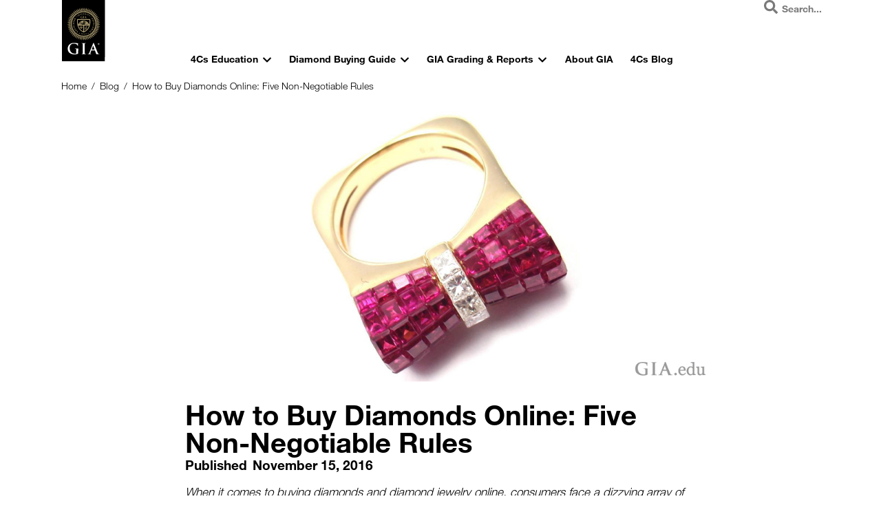

--- FILE ---
content_type: text/html; charset=UTF-8
request_url: https://4cs.gia.edu/en-us/blog/buying-jewelry-online-tips/
body_size: 45566
content:
<!DOCTYPE html>
<html lang="en-US">
<head>
	<meta charset="UTF-8">
	<meta name="viewport" content="width=device-width, initial-scale=1.0, viewport-fit=cover" />		<meta name='robots' content='index, follow, max-image-preview:large, max-snippet:-1, max-video-preview:-1' />
	<style>img:is([sizes="auto" i], [sizes^="auto," i]) { contain-intrinsic-size: 3000px 1500px }</style>
					<link rel="pingback" href="https://4cs.gia.edu/xmlrpc.php">
				
	<!-- This site is optimized with the Yoast SEO Premium plugin v26.5 (Yoast SEO v26.5) - https://yoast.com/wordpress/plugins/seo/ -->
	<title>How to Buy Diamonds Online | Discover Expert Tips | GIA 4Cs</title>
	<meta name="description" content="Shop safely online with tips from three diamond experts." />
	<link rel="canonical" href="https://4cs.gia.edu/en-us/blog/buying-jewelry-online-tips/" />
	<meta property="og:locale" content="en_US" />
	<meta property="og:type" content="article" />
	<meta property="og:title" content="How to Buy Diamonds Online: Five Non-Negotiable Rules" />
	<meta property="og:description" content="Shop safely online with tips from three diamond experts." />
	<meta property="og:url" content="https://4cs.gia.edu/en-us/blog/buying-jewelry-online-tips/" />
	<meta property="og:site_name" content="GIA 4Cs" />
	<meta property="article:published_time" content="2016-11-15T07:30:59+00:00" />
	<meta property="article:modified_time" content="2025-05-30T17:09:04+00:00" />
	<meta property="og:image" content="https://4cs.gia.edu/wp-content/uploads/2016/11/208979-990x500-Ruby-Bow-Ring.jpg" />
	<meta property="og:image:width" content="990" />
	<meta property="og:image:height" content="500" />
	<meta property="og:image:type" content="image/jpeg" />
	<meta name="author" content="GIA" />
	<meta name="twitter:label1" content="Written by" />
	<meta name="twitter:data1" content="GIA" />
	<meta name="twitter:label2" content="Est. reading time" />
	<meta name="twitter:data2" content="12 minutes" />
	<script type="application/ld+json" class="yoast-schema-graph">{"@context":"https://schema.org","@graph":[{"@type":"Article","@id":"https://4cs.gia.edu/en-us/blog/buying-jewelry-online-tips/#article","isPartOf":{"@id":"https://4cs.gia.edu/en-us/blog/buying-jewelry-online-tips/"},"author":{"name":"GIA","@id":"https://4cs.gia.edu/en-us/#/schema/person/68f1f7d483dc5d38c7ee96c9bcc9d676"},"headline":"How to Buy Diamonds Online: Five Non-Negotiable Rules","datePublished":"2016-11-15T07:30:59+00:00","dateModified":"2025-05-30T17:09:04+00:00","mainEntityOfPage":{"@id":"https://4cs.gia.edu/en-us/blog/buying-jewelry-online-tips/"},"wordCount":2069,"commentCount":0,"publisher":{"@id":"https://4cs.gia.edu/en-us/#organization"},"image":{"@id":"https://4cs.gia.edu/en-us/blog/buying-jewelry-online-tips/#primaryimage"},"thumbnailUrl":"https://4cs.gia.edu/wp-content/uploads/2016/11/208979-990x500-Ruby-Bow-Ring.jpg","keywords":["Buying Guide"],"articleSection":["Diamond Buying Advice","Jewelry","Legacy"],"inLanguage":"en-US","potentialAction":[{"@type":"CommentAction","name":"Comment","target":["https://4cs.gia.edu/en-us/blog/buying-jewelry-online-tips/#respond"]}]},{"@type":"WebPage","@id":"https://4cs.gia.edu/en-us/blog/buying-jewelry-online-tips/","url":"https://4cs.gia.edu/en-us/blog/buying-jewelry-online-tips/","name":"How to Buy Diamonds Online | Discover Expert Tips | GIA 4Cs","isPartOf":{"@id":"https://4cs.gia.edu/en-us/#website"},"primaryImageOfPage":{"@id":"https://4cs.gia.edu/en-us/blog/buying-jewelry-online-tips/#primaryimage"},"image":{"@id":"https://4cs.gia.edu/en-us/blog/buying-jewelry-online-tips/#primaryimage"},"thumbnailUrl":"https://4cs.gia.edu/wp-content/uploads/2016/11/208979-990x500-Ruby-Bow-Ring.jpg","datePublished":"2016-11-15T07:30:59+00:00","dateModified":"2025-05-30T17:09:04+00:00","description":"Shop safely online with tips from three diamond experts.","breadcrumb":{"@id":"https://4cs.gia.edu/en-us/blog/buying-jewelry-online-tips/#breadcrumb"},"inLanguage":"en-US","potentialAction":[{"@type":"ReadAction","target":["https://4cs.gia.edu/en-us/blog/buying-jewelry-online-tips/"]}]},{"@type":"ImageObject","inLanguage":"en-US","@id":"https://4cs.gia.edu/en-us/blog/buying-jewelry-online-tips/#primaryimage","url":"https://4cs.gia.edu/wp-content/uploads/2016/11/208979-990x500-Ruby-Bow-Ring.jpg","contentUrl":"https://4cs.gia.edu/wp-content/uploads/2016/11/208979-990x500-Ruby-Bow-Ring.jpg","width":990,"height":500,"caption":"When comparison shopping identical items across different sites, you many encounter differences in price. These differences could be the result of item condition, provenance and business factors, among other reasons. Offered on 1stdibs.com: an 18K gold, ruby and diamond ring with an invisible bow setting. Courtesy: 1stdibs.com"},{"@type":"BreadcrumbList","@id":"https://4cs.gia.edu/en-us/blog/buying-jewelry-online-tips/#breadcrumb","itemListElement":[{"@type":"ListItem","position":1,"name":"Home","item":"https://4cs.gia.edu/en-us/"},{"@type":"ListItem","position":2,"name":"Blog Landing","item":"https://4cs.gia.edu/en-us/blog/"},{"@type":"ListItem","position":3,"name":"How to Buy Diamonds Online: Five Non-Negotiable Rules"}]},{"@type":"WebSite","@id":"https://4cs.gia.edu/en-us/#website","url":"https://4cs.gia.edu/en-us/","name":"GIA 4Cs","description":"Diamond 4Cs and Gemstone Information","publisher":{"@id":"https://4cs.gia.edu/en-us/#organization"},"potentialAction":[{"@type":"SearchAction","target":{"@type":"EntryPoint","urlTemplate":"https://4cs.gia.edu/en-us/?s={search_term_string}"},"query-input":{"@type":"PropertyValueSpecification","valueRequired":true,"valueName":"search_term_string"}}],"inLanguage":"en-US"},{"@type":"Organization","@id":"https://4cs.gia.edu/en-us/#organization","name":"GIA 4Cs","url":"https://4cs.gia.edu/en-us/","logo":{"@type":"ImageObject","inLanguage":"en-US","@id":"https://4cs.gia.edu/en-us/#/schema/logo/image/","url":"https://4cs.gia.edu/wp-content/uploads/2024/07/GIA_Logo-Desktop.svg","contentUrl":"https://4cs.gia.edu/wp-content/uploads/2024/07/GIA_Logo-Desktop.svg","caption":"GIA 4Cs"},"image":{"@id":"https://4cs.gia.edu/en-us/#/schema/logo/image/"}},{"@type":"Person","@id":"https://4cs.gia.edu/en-us/#/schema/person/68f1f7d483dc5d38c7ee96c9bcc9d676","name":"GIA","image":{"@type":"ImageObject","inLanguage":"en-US","@id":"https://4cs.gia.edu/en-us/#/schema/person/image/","url":"https://secure.gravatar.com/avatar/0e9b1b648c0c4636a7dbb0bb2dee1096b03e451a4de49de3f0297c89dfa1a818?s=96&d=mm&r=g","contentUrl":"https://secure.gravatar.com/avatar/0e9b1b648c0c4636a7dbb0bb2dee1096b03e451a4de49de3f0297c89dfa1a818?s=96&d=mm&r=g","caption":"GIA"}}]}</script>
	<!-- / Yoast SEO Premium plugin. -->


<link rel='dns-prefetch' href='//players.brightcove.net' />
<script type="text/javascript">
/* <![CDATA[ */
window._wpemojiSettings = {"baseUrl":"https:\/\/s.w.org\/images\/core\/emoji\/16.0.1\/72x72\/","ext":".png","svgUrl":"https:\/\/s.w.org\/images\/core\/emoji\/16.0.1\/svg\/","svgExt":".svg","source":{"concatemoji":"https:\/\/4cs.gia.edu\/wp-includes\/js\/wp-emoji-release.min.js?ver=6.8.3"}};
/*! This file is auto-generated */
!function(s,n){var o,i,e;function c(e){try{var t={supportTests:e,timestamp:(new Date).valueOf()};sessionStorage.setItem(o,JSON.stringify(t))}catch(e){}}function p(e,t,n){e.clearRect(0,0,e.canvas.width,e.canvas.height),e.fillText(t,0,0);var t=new Uint32Array(e.getImageData(0,0,e.canvas.width,e.canvas.height).data),a=(e.clearRect(0,0,e.canvas.width,e.canvas.height),e.fillText(n,0,0),new Uint32Array(e.getImageData(0,0,e.canvas.width,e.canvas.height).data));return t.every(function(e,t){return e===a[t]})}function u(e,t){e.clearRect(0,0,e.canvas.width,e.canvas.height),e.fillText(t,0,0);for(var n=e.getImageData(16,16,1,1),a=0;a<n.data.length;a++)if(0!==n.data[a])return!1;return!0}function f(e,t,n,a){switch(t){case"flag":return n(e,"\ud83c\udff3\ufe0f\u200d\u26a7\ufe0f","\ud83c\udff3\ufe0f\u200b\u26a7\ufe0f")?!1:!n(e,"\ud83c\udde8\ud83c\uddf6","\ud83c\udde8\u200b\ud83c\uddf6")&&!n(e,"\ud83c\udff4\udb40\udc67\udb40\udc62\udb40\udc65\udb40\udc6e\udb40\udc67\udb40\udc7f","\ud83c\udff4\u200b\udb40\udc67\u200b\udb40\udc62\u200b\udb40\udc65\u200b\udb40\udc6e\u200b\udb40\udc67\u200b\udb40\udc7f");case"emoji":return!a(e,"\ud83e\udedf")}return!1}function g(e,t,n,a){var r="undefined"!=typeof WorkerGlobalScope&&self instanceof WorkerGlobalScope?new OffscreenCanvas(300,150):s.createElement("canvas"),o=r.getContext("2d",{willReadFrequently:!0}),i=(o.textBaseline="top",o.font="600 32px Arial",{});return e.forEach(function(e){i[e]=t(o,e,n,a)}),i}function t(e){var t=s.createElement("script");t.src=e,t.defer=!0,s.head.appendChild(t)}"undefined"!=typeof Promise&&(o="wpEmojiSettingsSupports",i=["flag","emoji"],n.supports={everything:!0,everythingExceptFlag:!0},e=new Promise(function(e){s.addEventListener("DOMContentLoaded",e,{once:!0})}),new Promise(function(t){var n=function(){try{var e=JSON.parse(sessionStorage.getItem(o));if("object"==typeof e&&"number"==typeof e.timestamp&&(new Date).valueOf()<e.timestamp+604800&&"object"==typeof e.supportTests)return e.supportTests}catch(e){}return null}();if(!n){if("undefined"!=typeof Worker&&"undefined"!=typeof OffscreenCanvas&&"undefined"!=typeof URL&&URL.createObjectURL&&"undefined"!=typeof Blob)try{var e="postMessage("+g.toString()+"("+[JSON.stringify(i),f.toString(),p.toString(),u.toString()].join(",")+"));",a=new Blob([e],{type:"text/javascript"}),r=new Worker(URL.createObjectURL(a),{name:"wpTestEmojiSupports"});return void(r.onmessage=function(e){c(n=e.data),r.terminate(),t(n)})}catch(e){}c(n=g(i,f,p,u))}t(n)}).then(function(e){for(var t in e)n.supports[t]=e[t],n.supports.everything=n.supports.everything&&n.supports[t],"flag"!==t&&(n.supports.everythingExceptFlag=n.supports.everythingExceptFlag&&n.supports[t]);n.supports.everythingExceptFlag=n.supports.everythingExceptFlag&&!n.supports.flag,n.DOMReady=!1,n.readyCallback=function(){n.DOMReady=!0}}).then(function(){return e}).then(function(){var e;n.supports.everything||(n.readyCallback(),(e=n.source||{}).concatemoji?t(e.concatemoji):e.wpemoji&&e.twemoji&&(t(e.twemoji),t(e.wpemoji)))}))}((window,document),window._wpemojiSettings);
/* ]]> */
</script>
<link rel='stylesheet' id='animate-css' href='https://4cs.gia.edu/wp-content/plugins/qi-blocks/assets/css/plugins/animate/animate.min.css?ver=4.1.1' type='text/css' media='all' />
<link rel='stylesheet' id='elegant-icons-css' href='https://4cs.gia.edu/wp-content/plugins/mohair-core/inc/icons/elegant-icons/assets/css/elegant-icons.min.css?ver=6.8.3' type='text/css' media='all' />
<link rel='stylesheet' id='font-awesome-css' href='https://4cs.gia.edu/wp-content/plugins/mohair-core/inc/icons/font-awesome/assets/css/all.min.css?ver=6.8.3' type='text/css' media='all' />
<style id='wp-emoji-styles-inline-css' type='text/css'>

	img.wp-smiley, img.emoji {
		display: inline !important;
		border: none !important;
		box-shadow: none !important;
		height: 1em !important;
		width: 1em !important;
		margin: 0 0.07em !important;
		vertical-align: -0.1em !important;
		background: none !important;
		padding: 0 !important;
	}
</style>
<style id='wp-block-library-inline-css' type='text/css'>
:root{--wp-admin-theme-color:#007cba;--wp-admin-theme-color--rgb:0,124,186;--wp-admin-theme-color-darker-10:#006ba1;--wp-admin-theme-color-darker-10--rgb:0,107,161;--wp-admin-theme-color-darker-20:#005a87;--wp-admin-theme-color-darker-20--rgb:0,90,135;--wp-admin-border-width-focus:2px;--wp-block-synced-color:#7a00df;--wp-block-synced-color--rgb:122,0,223;--wp-bound-block-color:var(--wp-block-synced-color)}@media (min-resolution:192dpi){:root{--wp-admin-border-width-focus:1.5px}}.wp-element-button{cursor:pointer}:root{--wp--preset--font-size--normal:16px;--wp--preset--font-size--huge:42px}:root .has-very-light-gray-background-color{background-color:#eee}:root .has-very-dark-gray-background-color{background-color:#313131}:root .has-very-light-gray-color{color:#eee}:root .has-very-dark-gray-color{color:#313131}:root .has-vivid-green-cyan-to-vivid-cyan-blue-gradient-background{background:linear-gradient(135deg,#00d084,#0693e3)}:root .has-purple-crush-gradient-background{background:linear-gradient(135deg,#34e2e4,#4721fb 50%,#ab1dfe)}:root .has-hazy-dawn-gradient-background{background:linear-gradient(135deg,#faaca8,#dad0ec)}:root .has-subdued-olive-gradient-background{background:linear-gradient(135deg,#fafae1,#67a671)}:root .has-atomic-cream-gradient-background{background:linear-gradient(135deg,#fdd79a,#004a59)}:root .has-nightshade-gradient-background{background:linear-gradient(135deg,#330968,#31cdcf)}:root .has-midnight-gradient-background{background:linear-gradient(135deg,#020381,#2874fc)}.has-regular-font-size{font-size:1em}.has-larger-font-size{font-size:2.625em}.has-normal-font-size{font-size:var(--wp--preset--font-size--normal)}.has-huge-font-size{font-size:var(--wp--preset--font-size--huge)}.has-text-align-center{text-align:center}.has-text-align-left{text-align:left}.has-text-align-right{text-align:right}#end-resizable-editor-section{display:none}.aligncenter{clear:both}.items-justified-left{justify-content:flex-start}.items-justified-center{justify-content:center}.items-justified-right{justify-content:flex-end}.items-justified-space-between{justify-content:space-between}.screen-reader-text{border:0;clip-path:inset(50%);height:1px;margin:-1px;overflow:hidden;padding:0;position:absolute;width:1px;word-wrap:normal!important}.screen-reader-text:focus{background-color:#ddd;clip-path:none;color:#444;display:block;font-size:1em;height:auto;left:5px;line-height:normal;padding:15px 23px 14px;text-decoration:none;top:5px;width:auto;z-index:100000}html :where(.has-border-color){border-style:solid}html :where([style*=border-top-color]){border-top-style:solid}html :where([style*=border-right-color]){border-right-style:solid}html :where([style*=border-bottom-color]){border-bottom-style:solid}html :where([style*=border-left-color]){border-left-style:solid}html :where([style*=border-width]){border-style:solid}html :where([style*=border-top-width]){border-top-style:solid}html :where([style*=border-right-width]){border-right-style:solid}html :where([style*=border-bottom-width]){border-bottom-style:solid}html :where([style*=border-left-width]){border-left-style:solid}html :where(img[class*=wp-image-]){height:auto;max-width:100%}:where(figure){margin:0 0 1em}html :where(.is-position-sticky){--wp-admin--admin-bar--position-offset:var(--wp-admin--admin-bar--height,0px)}@media screen and (max-width:600px){html :where(.is-position-sticky){--wp-admin--admin-bar--position-offset:0px}}
</style>
<style id='classic-theme-styles-inline-css' type='text/css'>
/*! This file is auto-generated */
.wp-block-button__link{color:#fff;background-color:#32373c;border-radius:9999px;box-shadow:none;text-decoration:none;padding:calc(.667em + 2px) calc(1.333em + 2px);font-size:1.125em}.wp-block-file__button{background:#32373c;color:#fff;text-decoration:none}
</style>
<link rel='stylesheet' id='qi-blocks-grid-css' href='https://4cs.gia.edu/wp-content/plugins/qi-blocks/assets/dist/grid.css?ver=1.4.6' type='text/css' media='all' />
<link rel='stylesheet' id='qi-blocks-main-css' href='https://4cs.gia.edu/wp-content/plugins/qi-blocks/assets/dist/main.css?ver=1.4.6' type='text/css' media='all' />
<link rel='stylesheet' id='qi-addons-for-elementor-grid-style-css' href='https://4cs.gia.edu/wp-content/plugins/qi-addons-for-elementor/assets/css/grid.min.css?ver=1.9.5' type='text/css' media='all' />
<link rel='stylesheet' id='qi-addons-for-elementor-helper-parts-style-css' href='https://4cs.gia.edu/wp-content/plugins/qi-addons-for-elementor/assets/css/helper-parts.min.css?ver=1.9.5' type='text/css' media='all' />
<link rel='stylesheet' id='qi-addons-for-elementor-style-css' href='https://4cs.gia.edu/wp-content/plugins/qi-addons-for-elementor/assets/css/main.min.css?ver=1.9.5' type='text/css' media='all' />
<link rel='stylesheet' id='swiper-css' href='https://4cs.gia.edu/wp-content/plugins/qi-addons-for-elementor/assets/plugins/swiper/8.4.5/swiper.min.css?ver=8.4.5' type='text/css' media='all' />
<link rel='stylesheet' id='mohair-main-css' href='https://4cs.gia.edu/wp-content/themes/mohair/assets/css/main.min.css?ver=6.8.3' type='text/css' media='all' />
<link rel='stylesheet' id='mohair-core-style-css' href='https://4cs.gia.edu/wp-content/plugins/mohair-core/assets/css/mohair-core.min.css?ver=6.8.3' type='text/css' media='all' />
<link rel='stylesheet' id='mohair-style-css' href='https://4cs.gia.edu/wp-content/themes/mohair/style.css?ver=6.8.3' type='text/css' media='all' />
<style id='mohair-style-inline-css' type='text/css'>
#qodef-side-area { background-size: initial;background-position: right bottom;}
</style>
<link rel='stylesheet' id='elementor-frontend-css' href='https://4cs.gia.edu/wp-content/uploads/elementor/css/custom-frontend.min.css?ver=1765925160' type='text/css' media='all' />
<style id='elementor-frontend-inline-css' type='text/css'>
.elementor-kit-15994{--e-global-color-primary:#000000;--e-global-color-secondary:#54595F;--e-global-color-text:#000000;--e-global-color-accent:#000000;--e-global-color-f435217:#000000;--e-global-color-88fbf9a:#FFFFFF;--e-global-color-f716d9e:#86745C;--e-global-color-00feab4:#A8996E;--e-global-color-bbb9643:#666666;--e-global-typography-primary-font-family:"HelveticaNeueLTStd-Lt";--e-global-typography-primary-font-weight:600;--e-global-typography-secondary-font-family:"HelveticaNeueLTStd-Lt";--e-global-typography-secondary-font-weight:400;--e-global-typography-text-font-family:"HelveticaNeueLTStd-Lt";--e-global-typography-text-font-weight:400;--e-global-typography-accent-font-family:"HelveticaNeueLTStd-Bd";--e-global-typography-accent-font-size:1.3vw;--e-global-typography-0092f98-font-family:"HelveticaNeueLTStd-Bd";--e-global-typography-0092f98-font-size:16px;--e-global-typography-0092f98-font-weight:bold;--e-global-typography-f730058-font-family:"HelveticaNeueLTStd-Lt";--e-global-typography-f730058-font-size:16px;--e-global-typography-ba39785-font-family:"HelveticaNeueLTStd-Bd";--e-global-typography-ba39785-font-size:clamp(24px, 2.734vw, 30px);--e-global-typography-ba39785-font-weight:normal;--e-global-typography-ba39785-line-height:100%;--e-global-typography-920e50b-font-family:"HelveticaNeueLTStd-Bd";--e-global-typography-920e50b-font-size:clamp(18px, 2.148vw, 24px);--e-global-typography-920e50b-font-weight:normal;--e-global-typography-920e50b-line-height:100%;--e-global-typography-183fd1b-font-family:"HelveticaNeueLTStd-Bd";--e-global-typography-183fd1b-font-size:clamp(14px, 1.758vw, 20px);--e-global-typography-183fd1b-font-weight:normal;--e-global-typography-183fd1b-line-height:110%;--e-global-typography-edf5ba4-font-family:"HelveticaNeueLTStd-Bd";--e-global-typography-edf5ba4-font-size:clamp(14px, 1.563vw, 18px);--e-global-typography-edf5ba4-font-weight:normal;--e-global-typography-edf5ba4-line-height:100%;--e-global-typography-46dfbc7-font-family:"HelveticaNeueLTStd-Bd";--e-global-typography-46dfbc7-font-size:clamp(12px, 1.367vw, 16px);--e-global-typography-46dfbc7-font-weight:normal;--e-global-typography-46dfbc7-line-height:150%;--e-global-typography-be34af7-font-family:"HelveticaNeueLTStd-Bd";--e-global-typography-be34af7-font-size:clamp(40px, 3.254vw, 50px);--e-global-typography-be34af7-font-weight:normal;--e-global-typography-be34af7-line-height:125%;--e-global-typography-be34af7-letter-spacing:-1.5%;--e-global-typography-a19b3f6-font-family:"HelveticaNeueLTStd-Bd";--e-global-typography-a19b3f6-font-size:clamp(36px, 3.125vw, 42px);--e-global-typography-a19b3f6-font-weight:normal;--e-global-typography-a19b3f6-line-height:100%;--e-global-typography-41e50de-font-family:"HelveticaNeueLTStd-Bd";--e-global-typography-41e50de-font-size:clamp(28px, 2.49vw, 34px);--e-global-typography-41e50de-font-weight:normal;--e-global-typography-41e50de-line-height:140%;--e-global-typography-21a3f8a-font-family:"HelveticaNeueLTStd-Bd";--e-global-typography-21a3f8a-font-size:clamp(24px, 2.153vw, 28px);--e-global-typography-21a3f8a-font-weight:normal;--e-global-typography-21a3f8a-line-height:140%;--e-global-typography-3f9eac8-font-family:"HelveticaNeueLTStd-Bd";--e-global-typography-3f9eac8-font-size:clamp(18px, 1.563vw, 22px);--e-global-typography-3f9eac8-font-weight:normal;--e-global-typography-3f9eac8-line-height:175%;--e-global-typography-3f9eac8-letter-spacing:0px;--e-global-typography-3f9eac8-word-spacing:0px;--e-global-typography-be7c556-font-family:"HelveticaNeueLTStd-Bd";--e-global-typography-be7c556-font-size:clamp(14px, 1.465vw, 17px);--e-global-typography-be7c556-line-height:150%;--e-global-typography-be7c556-letter-spacing:5%;--e-global-typography-0d30429-font-family:"HelveticaNeueLTStd-Bd";--e-global-typography-0d30429-font-size:clamp(14px, 1.465vw, 17px);--e-global-typography-0d30429-font-weight:normal;--e-global-typography-0d30429-line-height:150%;--e-global-typography-9d15366-font-family:"HelveticaNeueLTStd-Bd";--e-global-typography-9d15366-font-size:clamp(11px, 1.085vw, 15px);--e-global-typography-9d15366-font-weight:normal;--e-global-typography-9d15366-line-height:150%;--e-global-typography-21d882e-font-family:"HelveticaNeueLTStd-Lt";--e-global-typography-21d882e-font-size:1.953vw;--e-global-typography-21d882e-line-height:200%;--e-global-typography-2a94a79-font-family:"HelveticaNeueLTStd-Lt";--e-global-typography-2a94a79-font-size:clamp(14px, 1.27vw, 17px);--e-global-typography-2a94a79-line-height:150%;--e-global-typography-0995153-font-family:"HelveticaNeueLTStd-Bd";--e-global-typography-0995153-font-size:1.758vw;--e-global-typography-0995153-line-height:175%;--e-global-typography-088e558-font-family:"HelveticaNeueLTStd-Bd";--e-global-typography-088e558-font-size:6.25vw;--e-global-typography-088e558-line-height:150%;--e-global-typography-088e558-letter-spacing:-1.5%;--e-global-typography-cc63ff8-font-family:"HelveticaNeueLTStd-Bd";--e-global-typography-cc63ff8-font-size:4.688vw;--e-global-typography-cc63ff8-line-height:150%;--e-global-typography-28688f5-font-family:"HelveticaNeueLTStd-Bd";--e-global-typography-28688f5-font-size:3.646vw;--e-global-typography-28688f5-line-height:150%;--e-global-typography-730110c-font-family:"HelveticaNeueLTStd-Bd";--e-global-typography-730110c-font-size:3.125vw;--e-global-typography-730110c-line-height:150%;--e-global-typography-48dbd85-font-family:"HelveticaNeueLTStd-Bd";--e-global-typography-48dbd85-font-size:2.083vw;--e-global-typography-48dbd85-line-height:175%;--e-global-typography-ba7ce67-font-family:"HelveticaNeueLTStd-Lt";--e-global-typography-ba7ce67-font-size:2.344vw;--e-global-typography-ba7ce67-line-height:200%;--e-global-typography-9a19680-font-family:"HelveticaNeueLTStd-Lt";--e-global-typography-9a19680-font-size:2.083vw;--e-global-typography-9a19680-line-height:200%;--e-global-typography-f8f4aa4-font-family:"HelveticaNeueLTStd-Bd";--e-global-typography-f8f4aa4-font-size:2.083vw;--e-global-typography-f8f4aa4-letter-spacing:5%;--e-global-typography-84ca8a8-font-family:"HelveticaNeueLTStd-Bd";--e-global-typography-84ca8a8-font-size:2.344vw;--e-global-typography-8dcfc9d-font-family:"HelveticaNeueLTStd-Bd";--e-global-typography-8dcfc9d-font-size:2.083vw;--e-global-typography-04892ce-font-family:"HelveticaNeueLTStd-Bd";--e-global-typography-04892ce-font-size:10.667vw;--e-global-typography-04892ce-line-height:150%;--e-global-typography-04892ce-letter-spacing:-1.5%;--e-global-typography-a0ef3e5-font-family:"HelveticaNeueLTStd-Bd";--e-global-typography-a0ef3e5-font-size:8.533vw;--e-global-typography-a0ef3e5-line-height:150%;--e-global-typography-42aa6ab-font-family:"HelveticaNeueLTStd-Bd";--e-global-typography-42aa6ab-font-size:6.4vw;--e-global-typography-42aa6ab-line-height:175%;--e-global-typography-779d5c6-font-family:"HelveticaNeueLTStd-Bd";--e-global-typography-779d5c6-font-size:5.867vw;--e-global-typography-779d5c6-line-height:175%;--e-global-typography-f7a8542-font-family:"HelveticaNeueLTStd-Bd";--e-global-typography-f7a8542-font-size:4.267vw;--e-global-typography-f7a8542-line-height:200%;--e-global-typography-8b13aa8-font-family:"HelveticaNeueLTStd-Lt";--e-global-typography-8b13aa8-font-size:4.267vw;--e-global-typography-8b13aa8-line-height:200%;--e-global-typography-3e61fd9-font-family:"HelveticaNeueLTStd-Lt";--e-global-typography-3e61fd9-font-size:3.733vw;--e-global-typography-3e61fd9-line-height:200%;--e-global-typography-1316ca8-font-family:"HelveticaNeueLTStd-Bd";--e-global-typography-1316ca8-font-size:4.267vw;--e-global-typography-1316ca8-letter-spacing:5%;--e-global-typography-a1cf9ce-font-family:"HelveticaNeueLTStd-Bd";--e-global-typography-a1cf9ce-font-size:4.267vw;--e-global-typography-a1cf9ce-line-height:1.2em;--e-global-typography-b5a33ef-font-family:"HelveticaNeueLTStd-Bd";--e-global-typography-b5a33ef-font-size:3.733vw;--e-global-typography-b5a33ef-line-height:1.2em;--e-global-typography-a238296-font-family:"HelveticaNeueLTStd-Lt";--e-global-typography-a238296-font-size:1.2vw;--e-global-typography-a238296-line-height:150%;--e-global-typography-92017f7-font-family:"HelveticaNeueLTStd-Lt";--e-global-typography-92017f7-font-size:1.3vw;--e-global-typography-92017f7-font-weight:normal;--e-global-typography-6f5b2bc-font-family:"HelveticaNeueLTStd-Lt";--e-global-typography-6f5b2bc-font-size:1.758vw;--e-global-typography-6f5b2bc-font-weight:normal;--e-global-typography-6f5b2bc-text-decoration:underline;--e-global-typography-6f5b2bc-line-height:175%;--e-global-typography-fc7f67c-font-family:"HelveticaNeueLTStd-Lt";--e-global-typography-fc7f67c-font-size:1.758vw;--e-global-typography-fc7f67c-font-weight:normal;--e-global-typography-fc7f67c-line-height:175%;--e-global-typography-fea3458-font-family:"HelveticaNeueLTStd-Lt";--e-global-typography-fea3458-font-size:1.953vw;--e-global-typography-fea3458-font-weight:normal;--e-global-typography-fea3458-line-height:200%;--e-global-typography-39207e5-font-family:"HelveticaNeueLTStd-Lt";--e-global-typography-39207e5-font-size:1.953vw;--e-global-typography-39207e5-font-weight:normal;--e-global-typography-39207e5-text-decoration:underline;--e-global-typography-39207e5-line-height:200%;--e-global-typography-7ab9aa0-font-family:"HelveticaNeueLTStd-Lt";--e-global-typography-7ab9aa0-font-size:clamp(14px, 1.27vw, 17px);--e-global-typography-7ab9aa0-font-weight:normal;--e-global-typography-7ab9aa0-line-height:150%;--e-global-typography-f563143-font-family:"HelveticaNeueLTStd-Lt";--e-global-typography-f563143-font-size:clamp(12px, 1.3vw, 14px);--e-global-typography-f563143-line-height:180%;--e-global-typography-b21d862-font-family:"HelveticaNeueLTStd-Bd";--e-global-typography-b21d862-font-size:4.688vw;--e-global-typography-b21d862-line-height:150%;--e-global-typography-b6f0d3c-font-family:"HelveticaNeueLTStd-Lt";--e-global-typography-10a8937-font-family:"HelveticaNeueLTStd-Bd";--e-global-typography-10a8937-font-size:clamp(16px, 1.465vw, 19px);--e-global-typography-10a8937-font-weight:normal;--e-global-typography-10a8937-line-height:150%;--e-global-typography-386526a-font-family:"HelveticaNeueLTStd-Lt";--e-global-typography-386526a-font-size:clamp(13px, 1.22vw, 17px);--e-global-typography-386526a-line-height:150%;--e-global-typography-1dd0b73-font-family:"HelveticaNeueLTStd-Lt";--e-global-typography-1dd0b73-font-size:clamp(17px, 1.563vw, 20px);--e-global-typography-1dd0b73-line-height:150%;--e-global-typography-bfd976e-font-family:"HelveticaNeueLTStd-Lt";--e-global-typography-bfd976e-font-size:clamp(14px, 1.27vw, 17px);--e-global-typography-bfd976e-font-style:normal;--e-global-typography-bfd976e-line-height:150%;--e-global-typography-b3407bc-font-family:"HelveticaNeueLTStd-Lt";--e-global-typography-b3407bc-font-size:clamp(14px, 1.465vw, 17px);--e-global-typography-b3407bc-line-height:150%;--e-global-typography-2c0d629-font-family:"HelveticaNeueLTStd-Bd";--e-global-typography-2c0d629-font-size:clamp(12px, 1.465vw, 14px);--e-global-typography-2c0d629-font-weight:normal;--e-global-typography-2c0d629-line-height:0px;--e-global-typography-2c0d629-letter-spacing:0px;--e-global-typography-2c0d629-word-spacing:0px;--e-global-typography-e71ebb5-font-family:"HelveticaNeueLTStd-Lt";--e-global-typography-e71ebb5-font-size:clamp(11px, 1.085vw, 14px);--e-global-typography-e71ebb5-font-weight:400;--e-global-typography-e71ebb5-line-height:150%;--e-global-typography-d3295c5-font-family:"HelveticaNeueLTStd-Lt";--e-global-typography-d3295c5-font-size:clamp(12px, 1.465vw, 14px);--e-global-typography-d3295c5-font-weight:normal;--e-global-typography-d3295c5-line-height:150%;--e-global-typography-1889dc6-font-family:"HelveticaNeueLTStd-Lt";--e-global-typography-1889dc6-font-size:clamp(14px, 1.27vw, 17px);--e-global-typography-3e09176-font-family:"HelveticaNeueLTStd-Lt";--e-global-typography-3e09176-font-size:clamp(13px, 1.22vw, 17px);--e-global-typography-3e09176-font-weight:normal;--e-global-typography-3e09176-line-height:150%;--e-global-typography-89be674-font-family:"HelveticaNeueLTStd-Bd";--e-global-typography-89be674-font-size:clamp(11px, 1.27vw, 16px);--e-global-typography-89be674-font-weight:normal;--e-global-typography-236b712-font-family:"HelveticaNeueLTStd-Lt";--e-global-typography-236b712-font-size:clamp(9px, 1.22vw, 14px);--e-global-typography-236b712-font-weight:normal;--e-global-typography-236b712-line-height:110%;--e-global-typography-ce351bf-font-family:"HelveticaNeueLTStd-Md";--e-global-typography-ce351bf-font-size:clamp(11px, 1.27vw, 16px);--e-global-typography-ce351bf-font-weight:normal;--e-global-typography-ce351bf-line-height:150%;}.elementor-kit-15994 e-page-transition{background-color:#FFBC7D;}.elementor-kit-15994 h1{color:var( --e-global-color-f435217 );font-family:var( --e-global-typography-be34af7-font-family ), Sans-serif;font-size:var( --e-global-typography-be34af7-font-size );font-weight:var( --e-global-typography-be34af7-font-weight );line-height:var( --e-global-typography-be34af7-line-height );letter-spacing:var( --e-global-typography-be34af7-letter-spacing );}.elementor-kit-15994 h2{color:var( --e-global-color-f435217 );font-family:var( --e-global-typography-a19b3f6-font-family ), Sans-serif;font-size:var( --e-global-typography-a19b3f6-font-size );font-weight:var( --e-global-typography-a19b3f6-font-weight );line-height:var( --e-global-typography-a19b3f6-line-height );}.elementor-kit-15994 h3{color:#000000;font-family:var( --e-global-typography-41e50de-font-family ), Sans-serif;font-size:var( --e-global-typography-41e50de-font-size );font-weight:var( --e-global-typography-41e50de-font-weight );line-height:var( --e-global-typography-41e50de-line-height );}.elementor-kit-15994 h4{color:var( --e-global-color-f435217 );font-family:var( --e-global-typography-21a3f8a-font-family ), Sans-serif;font-size:var( --e-global-typography-21a3f8a-font-size );font-weight:var( --e-global-typography-21a3f8a-font-weight );line-height:var( --e-global-typography-21a3f8a-line-height );}.elementor-kit-15994 h5{color:var( --e-global-color-f435217 );font-family:var( --e-global-typography-3f9eac8-font-family ), Sans-serif;font-size:var( --e-global-typography-3f9eac8-font-size );font-weight:var( --e-global-typography-3f9eac8-font-weight );line-height:var( --e-global-typography-3f9eac8-line-height );letter-spacing:var( --e-global-typography-3f9eac8-letter-spacing );word-spacing:var( --e-global-typography-3f9eac8-word-spacing );}.elementor-kit-15994 h6{color:var( --e-global-color-f435217 );}.elementor-section.elementor-section-boxed > .elementor-container{max-width:1140px;}.e-con{--container-max-width:1140px;}.elementor-widget:not(:last-child){--kit-widget-spacing:20px;}.elementor-element{--widgets-spacing:20px 20px;--widgets-spacing-row:20px;--widgets-spacing-column:20px;}{}h1.entry-title{display:var(--page-title-display);}@media(max-width:1023px){.elementor-kit-15994{--e-global-typography-ba39785-font-size:clamp(28px, 3.128vw, 34px);--e-global-typography-ba39785-line-height:150%;--e-global-typography-920e50b-font-size:clamp(22px, 2.542vw, 28px);--e-global-typography-920e50b-line-height:140%;--e-global-typography-183fd1b-font-size:clamp(18px, 2.151vw, 24px);--e-global-typography-183fd1b-line-height:150%;--e-global-typography-edf5ba4-font-size:clamp(14px, 1.76vw, 20px);--e-global-typography-edf5ba4-line-height:175%;--e-global-typography-46dfbc7-font-size:clamp(12px, 1.564vw, 18px);--e-global-typography-46dfbc7-line-height:150%;--e-global-typography-be34af7-font-size:clamp(40px, 4.694vw, 44px);--e-global-typography-be34af7-line-height:140%;--e-global-typography-be34af7-letter-spacing:-1.5%;--e-global-typography-a19b3f6-font-size:clamp(36px, 4.302vw, 40px);--e-global-typography-a19b3f6-line-height:140%;--e-global-typography-41e50de-font-size:clamp(28px, 3.651vw, 32px);--e-global-typography-41e50de-line-height:140%;--e-global-typography-21a3f8a-font-size:clamp(24px, 3.129vw, 28px);--e-global-typography-21a3f8a-line-height:150%;--e-global-typography-3f9eac8-font-size:clamp(18px, 2.347vw, 22px);--e-global-typography-3f9eac8-line-height:175%;--e-global-typography-be7c556-font-size:clamp(14px, 1.695vw, 16px);--e-global-typography-be7c556-line-height:150%;--e-global-typography-be7c556-letter-spacing:5%;--e-global-typography-0d30429-font-size:clamp(14px, 1.695vw, 16px);--e-global-typography-0d30429-line-height:150%;--e-global-typography-9d15366-font-size:clamp(14px, 1.695vw, 16px);--e-global-typography-9d15366-line-height:150%;--e-global-typography-21d882e-font-size:clamp(16px, 1.956vw, 18px);--e-global-typography-21d882e-line-height:150%;--e-global-typography-2a94a79-font-size:clamp(16px, 1.956vw, 18px);--e-global-typography-2a94a79-line-height:150%;--e-global-typography-0995153-font-size:2.083vw;--e-global-typography-0995153-line-height:200%;--e-global-typography-a238296-font-size:1.7vw;--e-global-typography-a238296-line-height:150%;--e-global-typography-92017f7-font-size:1.5vw;--e-global-typography-6f5b2bc-font-size:2.083vw;--e-global-typography-6f5b2bc-line-height:200%;--e-global-typography-fc7f67c-font-size:2.083vw;--e-global-typography-fc7f67c-line-height:200%;--e-global-typography-fea3458-font-size:2.344vw;--e-global-typography-fea3458-line-height:200%;--e-global-typography-39207e5-font-size:2.344vw;--e-global-typography-39207e5-line-height:200%;--e-global-typography-7ab9aa0-font-size:clamp(12px, 1.8vw, 14px);--e-global-typography-7ab9aa0-line-height:150%;--e-global-typography-f563143-font-size:clamp(12px, 1.8vw, 16px);--e-global-typography-f563143-line-height:150%;--e-global-typography-b21d862-font-size:3.688vw;--e-global-typography-b21d862-line-height:150%;--e-global-typography-10a8937-font-size:clamp(16px, 1.956vw, 18px);--e-global-typography-10a8937-line-height:150%;--e-global-typography-386526a-font-size:clamp(21px, 2.148vw, 23px);--e-global-typography-bfd976e-font-size:clamp(16px, 1.956vw, 18px);--e-global-typography-bfd976e-line-height:150%;--e-global-typography-b3407bc-font-size:clamp(14px, 1.695vw, 16px);--e-global-typography-b3407bc-line-height:150%;--e-global-typography-2c0d629-font-size:clamp(12px, 1.695vw, 14px);--e-global-typography-2c0d629-line-height:0em;--e-global-typography-2c0d629-letter-spacing:0px;--e-global-typography-2c0d629-word-spacing:0em;--e-global-typography-e71ebb5-font-size:clamp(14px, 1.695vw, 16px);--e-global-typography-e71ebb5-line-height:150%;--e-global-typography-d3295c5-font-size:clamp(12px, 1.695vw, 14px);--e-global-typography-d3295c5-line-height:150%;--e-global-typography-1889dc6-font-size:clamp(16px, 1.956vw, 18px);--e-global-typography-3e09176-font-size:clamp(12px, 1.8vw, 14px);--e-global-typography-3e09176-line-height:150%;--e-global-typography-89be674-font-size:clamp(12px, 1.8vw, 14px);--e-global-typography-236b712-font-size:clamp(12px, 1.8vw, 14px);--e-global-typography-ce351bf-font-size:clamp(12px, 1.8vw, 14px);--e-global-typography-ce351bf-line-height:150%;}.elementor-kit-15994 h1{font-size:var( --e-global-typography-be34af7-font-size );line-height:var( --e-global-typography-be34af7-line-height );letter-spacing:var( --e-global-typography-be34af7-letter-spacing );}.elementor-kit-15994 h2{font-size:var( --e-global-typography-a19b3f6-font-size );line-height:var( --e-global-typography-a19b3f6-line-height );}.elementor-kit-15994 h3{font-size:var( --e-global-typography-41e50de-font-size );line-height:var( --e-global-typography-41e50de-line-height );}.elementor-kit-15994 h4{font-size:var( --e-global-typography-21a3f8a-font-size );line-height:var( --e-global-typography-21a3f8a-line-height );}.elementor-kit-15994 h5{font-size:var( --e-global-typography-3f9eac8-font-size );line-height:var( --e-global-typography-3f9eac8-line-height );letter-spacing:var( --e-global-typography-3f9eac8-letter-spacing );word-spacing:var( --e-global-typography-3f9eac8-word-spacing );}.elementor-section.elementor-section-boxed > .elementor-container{max-width:1024px;}.e-con{--container-max-width:1024px;}}@media(max-width:767px){.elementor-kit-15994{--e-global-typography-0092f98-font-size:40px;--e-global-typography-f730058-font-size:20px;--e-global-typography-ba39785-font-size:clamp(28px, 4.8vw, 32px);--e-global-typography-ba39785-line-height:140%;--e-global-typography-920e50b-font-size:clamp(24px, 4.267vw, 28px);--e-global-typography-920e50b-line-height:140%;--e-global-typography-183fd1b-font-size:clamp(20px, 3.733vw, 24px);--e-global-typography-183fd1b-line-height:125%;--e-global-typography-edf5ba4-font-size:clamp(18px, 3.2vw, 22px);--e-global-typography-edf5ba4-line-height:175%;--e-global-typography-46dfbc7-font-size:clamp(16px, 2.667vw, 18px);--e-global-typography-46dfbc7-line-height:150%;--e-global-typography-be34af7-font-size:clamp(36px, 6.4vw, 40px);--e-global-typography-be34af7-line-height:125%;--e-global-typography-be34af7-letter-spacing:-1.5%;--e-global-typography-a19b3f6-font-size:clamp(28px, 4.8vw, 32px);--e-global-typography-a19b3f6-line-height:140%;--e-global-typography-41e50de-font-size:clamp(24px, 4.267vw, 28px);--e-global-typography-41e50de-line-height:140%;--e-global-typography-21a3f8a-font-size:clamp(20px, 3.733vw, 24px);--e-global-typography-21a3f8a-line-height:125%;--e-global-typography-3f9eac8-font-size:clamp(18px, 3.2vw, 22px);--e-global-typography-3f9eac8-line-height:175%;--e-global-typography-be7c556-font-size:clamp(14px, 2.4vw, 16px);--e-global-typography-be7c556-line-height:100%;--e-global-typography-be7c556-letter-spacing:5%;--e-global-typography-0d30429-font-size:clamp(14px, 2.4vw, 16px);--e-global-typography-0d30429-line-height:100%;--e-global-typography-9d15366-font-size:clamp(14px, 2.4vw, 16px);--e-global-typography-9d15366-line-height:100%;--e-global-typography-21d882e-font-size:clamp(16px, 2.667vw, 18px);--e-global-typography-21d882e-line-height:150%;--e-global-typography-2a94a79-font-size:clamp(16px, 2.667vw, 18px);--e-global-typography-2a94a79-line-height:150%;--e-global-typography-0995153-font-size:3.733vw;--e-global-typography-0995153-line-height:200%;--e-global-typography-a238296-font-size:3.5vw;--e-global-typography-a238296-line-height:150%;--e-global-typography-92017f7-font-size:4vw;--e-global-typography-6f5b2bc-font-size:3.733vw;--e-global-typography-6f5b2bc-line-height:200%;--e-global-typography-fc7f67c-font-size:3.733vw;--e-global-typography-fc7f67c-line-height:200%;--e-global-typography-fea3458-font-size:4.267vw;--e-global-typography-fea3458-line-height:200%;--e-global-typography-39207e5-font-size:4.267vw;--e-global-typography-39207e5-line-height:200%;--e-global-typography-7ab9aa0-font-size:clamp(16px, 2.667vw, 18px);--e-global-typography-7ab9aa0-line-height:150%;--e-global-typography-f563143-font-size:clamp(16px, 2.4vw, 18px);--e-global-typography-f563143-line-height:150%;--e-global-typography-b21d862-font-size:5.8vw;--e-global-typography-b21d862-line-height:150%;--e-global-typography-b6f0d3c-font-size:3.733vw;--e-global-typography-b6f0d3c-line-height:100%;--e-global-typography-10a8937-font-size:clamp(16px, 2.667vw, 18px);--e-global-typography-10a8937-line-height:150%;--e-global-typography-bfd976e-font-size:clamp(16px, 2.667vw, 18px);--e-global-typography-bfd976e-line-height:150%;--e-global-typography-b3407bc-font-size:clamp(14px, 2.4vw, 16px);--e-global-typography-b3407bc-line-height:100%;--e-global-typography-2c0d629-font-size:clamp(12px, 2.4vw, 14px);--e-global-typography-2c0d629-line-height:0em;--e-global-typography-2c0d629-letter-spacing:0px;--e-global-typography-2c0d629-word-spacing:0em;--e-global-typography-e71ebb5-font-size:clamp(14px, 2.4vw, 16px);--e-global-typography-e71ebb5-line-height:100%;--e-global-typography-d3295c5-font-size:clamp(12px, 2.4vw, 14px);--e-global-typography-d3295c5-line-height:150%;--e-global-typography-1889dc6-font-size:clamp(16px, 2.667vw, 18px);--e-global-typography-3e09176-font-size:clamp(16px, 2.667vw, 18px);--e-global-typography-3e09176-line-height:150%;--e-global-typography-89be674-font-size:clamp(16px, 2.667vw, 18px);--e-global-typography-236b712-font-size:clamp(14px, 2.667vw, 16px);--e-global-typography-ce351bf-font-size:clamp(16px, 2.667vw, 18px);--e-global-typography-ce351bf-line-height:150%;}.elementor-kit-15994 h1{font-size:var( --e-global-typography-be34af7-font-size );line-height:var( --e-global-typography-be34af7-line-height );letter-spacing:var( --e-global-typography-be34af7-letter-spacing );}.elementor-kit-15994 h2{font-size:var( --e-global-typography-a19b3f6-font-size );line-height:var( --e-global-typography-a19b3f6-line-height );}.elementor-kit-15994 h3{font-size:var( --e-global-typography-41e50de-font-size );line-height:var( --e-global-typography-41e50de-line-height );}.elementor-kit-15994 h4{font-size:var( --e-global-typography-21a3f8a-font-size );line-height:var( --e-global-typography-21a3f8a-line-height );}.elementor-kit-15994 h5{font-size:var( --e-global-typography-3f9eac8-font-size );line-height:var( --e-global-typography-3f9eac8-line-height );letter-spacing:var( --e-global-typography-3f9eac8-letter-spacing );word-spacing:var( --e-global-typography-3f9eac8-word-spacing );}.elementor-section.elementor-section-boxed > .elementor-container{max-width:767px;}.e-con{--container-max-width:767px;}}@media(min-width:1474px){.elementor-kit-15994{--e-global-typography-ba39785-font-size:clamp(24px, 2.734vw, 30px);--e-global-typography-ba39785-line-height:100%;--e-global-typography-920e50b-font-size:clamp(18px, 2.148vw, 24px);--e-global-typography-920e50b-line-height:100%;--e-global-typography-183fd1b-font-size:clamp(14px, 1.758vw, 20px);--e-global-typography-183fd1b-line-height:110%;--e-global-typography-edf5ba4-font-size:clamp(14px, 1.563vw, 18px);--e-global-typography-edf5ba4-line-height:100%;--e-global-typography-46dfbc7-font-size:clamp(9px, 1.22vw, 16px);--e-global-typography-46dfbc7-line-height:150%;--e-global-typography-be34af7-font-size:clamp(40px, 3.254vw, 50px);--e-global-typography-be34af7-line-height:120%;--e-global-typography-be34af7-letter-spacing:-1.5%;--e-global-typography-a19b3f6-font-size:clamp(30px, 2.712vw, 38px);--e-global-typography-a19b3f6-line-height:100%;--e-global-typography-a19b3f6-letter-spacing:-0.05em;--e-global-typography-41e50de-font-size:clamp(32px, 3.169vw, 40px);--e-global-typography-41e50de-line-height:100%;--e-global-typography-21a3f8a-font-size:clamp(28px, 1.898vw, 34px);--e-global-typography-21a3f8a-line-height:140%;--e-global-typography-3f9eac8-font-size:clamp(11px, 1.356vw, 20px);--e-global-typography-3f9eac8-line-height:135%;--e-global-typography-be7c556-font-size:clamp(11px, 1.085vw, 15px);--e-global-typography-be7c556-line-height:150%;--e-global-typography-be7c556-letter-spacing:5%;--e-global-typography-0d30429-font-size:clamp(16px, 1.085vw, 20px);--e-global-typography-0d30429-line-height:150%;--e-global-typography-9d15366-font-size:clamp(11px, 1.085vw, 15px);--e-global-typography-9d15366-line-height:150%;--e-global-typography-21d882e-font-size:1.8vw;--e-global-typography-21d882e-line-height:200%;--e-global-typography-2a94a79-font-size:clamp(13px, 1.22vw, 17px);--e-global-typography-2a94a79-line-height:110%;--e-global-typography-6f5b2bc-font-size:1vw;--e-global-typography-fc7f67c-font-size:1vw;--e-global-typography-fea3458-font-size:1.5vw;--e-global-typography-39207e5-font-size:1.5vw;--e-global-typography-7ab9aa0-font-size:clamp(18px, 1.22vw, 22px);--e-global-typography-7ab9aa0-line-height:150%;--e-global-typography-f563143-font-size:clamp(12px, 1.3vw, 14px);--e-global-typography-f563143-line-height:180%;--e-global-typography-10a8937-font-size:clamp(18px, 1.22vw, 22px);--e-global-typography-10a8937-line-height:150%;--e-global-typography-386526a-font-size:clamp(13px, 1.22vw, 17px);--e-global-typography-386526a-line-height:120%;--e-global-typography-1dd0b73-font-size:clamp(19px, 1.288vw, 23px);--e-global-typography-1dd0b73-line-height:150%;--e-global-typography-bfd976e-font-size:clamp(14px, 1.22vw, 17px);--e-global-typography-bfd976e-line-height:150%;--e-global-typography-b3407bc-font-size:clamp(16px, 1.085vw, 20px);--e-global-typography-b3407bc-line-height:150%;--e-global-typography-2c0d629-font-size:clamp(14px, 1.085vw, 16px);--e-global-typography-2c0d629-line-height:0px;--e-global-typography-2c0d629-letter-spacing:0px;--e-global-typography-2c0d629-word-spacing:0px;--e-global-typography-e71ebb5-font-size:clamp(11px, 1.085vw, 14px);--e-global-typography-e71ebb5-line-height:150%;--e-global-typography-d3295c5-font-size:clamp(14px, 1.085vw, 16px);--e-global-typography-d3295c5-line-height:150%;--e-global-typography-1889dc6-font-size:clamp(13px, 1.22vw, 17px);--e-global-typography-3e09176-font-size:clamp(13px, 1.22vw, 17px);--e-global-typography-3e09176-line-height:150%;--e-global-typography-89be674-font-size:clamp(11px, 1.22vw, 16px);--e-global-typography-89be674-line-height:110%;--e-global-typography-236b712-font-size:clamp(9px, 1.22vw, 14px);--e-global-typography-236b712-line-height:110%;--e-global-typography-ce351bf-font-size:clamp(11px, 1.27vw, 16px);--e-global-typography-ce351bf-line-height:150%;}.elementor-kit-15994 h1{font-size:var( --e-global-typography-be34af7-font-size );line-height:var( --e-global-typography-be34af7-line-height );letter-spacing:var( --e-global-typography-be34af7-letter-spacing );}.elementor-kit-15994 h2{font-size:var( --e-global-typography-a19b3f6-font-size );line-height:var( --e-global-typography-a19b3f6-line-height );}.elementor-kit-15994 h3{font-size:var( --e-global-typography-41e50de-font-size );line-height:var( --e-global-typography-41e50de-line-height );}.elementor-kit-15994 h4{font-size:var( --e-global-typography-21a3f8a-font-size );line-height:var( --e-global-typography-21a3f8a-line-height );}.elementor-kit-15994 h5{font-size:var( --e-global-typography-3f9eac8-font-size );line-height:var( --e-global-typography-3f9eac8-line-height );letter-spacing:var( --e-global-typography-3f9eac8-letter-spacing );word-spacing:var( --e-global-typography-3f9eac8-word-spacing );}}/* Start Custom Fonts CSS */@font-face {
	font-family: 'HelveticaNeueLTStd-Lt';
	font-style: normal;
	font-weight: normal;
	font-display: auto;
	src: url('https://4cs.gia.edu/wp-content/uploads/2024/02/HelveticaNeueLTStd-Lt.woff2') format('woff2');
}
/* End Custom Fonts CSS */
/* Start Custom Fonts CSS */@font-face {
	font-family: 'HelveticaNeueLTStd-Bd';
	font-style: normal;
	font-weight: normal;
	font-display: auto;
	src: url('https://4cs.gia.edu/wp-content/uploads/2024/02/HelveticaNeueLTStd-Bd.woff2') format('woff2');
}
/* End Custom Fonts CSS */
/* Start Custom Fonts CSS */@font-face {
	font-family: 'HelveticaNeueLTStd-Md';
	font-style: normal;
	font-weight: normal;
	font-display: auto;
	src: url('https://4cs.gia.edu/wp-content/uploads/2024/02/HelveticaNeueLTStd-Lt.woff2') format('woff2');
}
/* End Custom Fonts CSS */
.elementor-24149 .elementor-element.elementor-element-a882493{--display:flex;--margin-top:0px;--margin-bottom:0px;--margin-left:0px;--margin-right:0px;--padding-top:0px;--padding-bottom:0px;--padding-left:0px;--padding-right:0px;}.elementor-24149 .elementor-element.elementor-element-29afcb5{margin:0px 0px calc(var(--kit-widget-spacing, 0px) + 0px) 0px;padding:0px 0px 0px 0px;}.elementor-24149 .elementor-element.elementor-element-1ef4c8f{--display:flex;--flex-direction:row;--container-widget-width:calc( ( 1 - var( --container-widget-flex-grow ) ) * 100% );--container-widget-height:100%;--container-widget-flex-grow:1;--container-widget-align-self:stretch;--flex-wrap-mobile:wrap;--justify-content:space-between;--align-items:flex-end;--gap:0px 0px;--row-gap:0px;--column-gap:0px;--margin-top:0px;--margin-bottom:0px;--margin-left:0px;--margin-right:0px;--padding-top:0vw;--padding-bottom:0vw;--padding-left:7vw;--padding-right:1vw;--z-index:99;}.elementor-24149 .elementor-element.elementor-element-1ef4c8f:not(.elementor-motion-effects-element-type-background), .elementor-24149 .elementor-element.elementor-element-1ef4c8f > .elementor-motion-effects-container > .elementor-motion-effects-layer{background-color:#00000000;}.elementor-24149 .elementor-element.elementor-element-5ee547e8{--display:flex;--flex-direction:row;--container-widget-width:calc( ( 1 - var( --container-widget-flex-grow ) ) * 100% );--container-widget-height:100%;--container-widget-flex-grow:1;--container-widget-align-self:stretch;--flex-wrap-mobile:wrap;--justify-content:space-between;--align-items:flex-end;--gap:0px 0px;--row-gap:0px;--column-gap:0px;--margin-top:0px;--margin-bottom:0px;--margin-left:0px;--margin-right:0px;--padding-top:0vw;--padding-bottom:0vw;--padding-left:7vw;--padding-right:1vw;--z-index:99;}.elementor-24149 .elementor-element.elementor-element-5ee547e8:not(.elementor-motion-effects-element-type-background), .elementor-24149 .elementor-element.elementor-element-5ee547e8 > .elementor-motion-effects-container > .elementor-motion-effects-layer{background-color:#00000000;}.elementor-widget-theme-site-logo .widget-image-caption{color:var( --e-global-color-text );font-family:var( --e-global-typography-text-font-family ), Sans-serif;font-weight:var( --e-global-typography-text-font-weight );}.elementor-24149 .elementor-element.elementor-element-4e2e1c1f{margin:0px 0px calc(var(--kit-widget-spacing, 0px) + 0px) 0px;padding:0px 0px 0px 0px;text-align:left;}.elementor-24149 .elementor-element.elementor-element-4e2e1c1f img{width:5vw;}.elementor-widget-nav-menu .elementor-nav-menu .elementor-item{font-family:var( --e-global-typography-primary-font-family ), Sans-serif;font-weight:var( --e-global-typography-primary-font-weight );}.elementor-widget-nav-menu .elementor-nav-menu--main .elementor-item{color:var( --e-global-color-text );fill:var( --e-global-color-text );}.elementor-widget-nav-menu .elementor-nav-menu--main .elementor-item:hover,
					.elementor-widget-nav-menu .elementor-nav-menu--main .elementor-item.elementor-item-active,
					.elementor-widget-nav-menu .elementor-nav-menu--main .elementor-item.highlighted,
					.elementor-widget-nav-menu .elementor-nav-menu--main .elementor-item:focus{color:var( --e-global-color-accent );fill:var( --e-global-color-accent );}.elementor-widget-nav-menu .elementor-nav-menu--main:not(.e--pointer-framed) .elementor-item:before,
					.elementor-widget-nav-menu .elementor-nav-menu--main:not(.e--pointer-framed) .elementor-item:after{background-color:var( --e-global-color-accent );}.elementor-widget-nav-menu .e--pointer-framed .elementor-item:before,
					.elementor-widget-nav-menu .e--pointer-framed .elementor-item:after{border-color:var( --e-global-color-accent );}.elementor-widget-nav-menu{--e-nav-menu-divider-color:var( --e-global-color-text );}.elementor-widget-nav-menu .elementor-nav-menu--dropdown .elementor-item, .elementor-widget-nav-menu .elementor-nav-menu--dropdown  .elementor-sub-item{font-family:var( --e-global-typography-accent-font-family ), Sans-serif;font-size:var( --e-global-typography-accent-font-size );}.elementor-24149 .elementor-element.elementor-element-784785ee{width:var( --container-widget-width, 75vw );max-width:75vw;margin:0px 0px calc(var(--kit-widget-spacing, 0px) + -33px) 0px;padding:0vw 9vw 0vw 9vw;--container-widget-width:75vw;--container-widget-flex-grow:0;--e-nav-menu-horizontal-menu-item-margin:calc( 0px / 2 );}.elementor-24149 .elementor-element.elementor-element-784785ee.elementor-element{--align-self:flex-end;}.elementor-24149 .elementor-element.elementor-element-784785ee .elementor-menu-toggle{margin-left:auto;background-color:#02010100;}.elementor-24149 .elementor-element.elementor-element-784785ee .elementor-nav-menu .elementor-item{font-family:var( --e-global-typography-9d15366-font-family ), Sans-serif;font-size:var( --e-global-typography-9d15366-font-size );font-weight:var( --e-global-typography-9d15366-font-weight );line-height:var( --e-global-typography-9d15366-line-height );}.elementor-24149 .elementor-element.elementor-element-784785ee .elementor-nav-menu--main .elementor-item{color:var( --e-global-color-f435217 );fill:var( --e-global-color-f435217 );padding-left:1vw;padding-right:1vw;padding-top:0px;padding-bottom:0px;}.elementor-24149 .elementor-element.elementor-element-784785ee .elementor-nav-menu--main .elementor-item:hover,
					.elementor-24149 .elementor-element.elementor-element-784785ee .elementor-nav-menu--main .elementor-item.elementor-item-active,
					.elementor-24149 .elementor-element.elementor-element-784785ee .elementor-nav-menu--main .elementor-item.highlighted,
					.elementor-24149 .elementor-element.elementor-element-784785ee .elementor-nav-menu--main .elementor-item:focus{color:var( --e-global-color-f716d9e );fill:var( --e-global-color-f716d9e );}.elementor-24149 .elementor-element.elementor-element-784785ee .elementor-nav-menu--main:not(.e--pointer-framed) .elementor-item:before,
					.elementor-24149 .elementor-element.elementor-element-784785ee .elementor-nav-menu--main:not(.e--pointer-framed) .elementor-item:after{background-color:#324A6D;}.elementor-24149 .elementor-element.elementor-element-784785ee .e--pointer-framed .elementor-item:before,
					.elementor-24149 .elementor-element.elementor-element-784785ee .e--pointer-framed .elementor-item:after{border-color:#324A6D;}.elementor-24149 .elementor-element.elementor-element-784785ee .elementor-nav-menu--main .elementor-item.elementor-item-active{color:var( --e-global-color-f716d9e );}.elementor-24149 .elementor-element.elementor-element-784785ee .elementor-nav-menu--main:not(.e--pointer-framed) .elementor-item.elementor-item-active:before,
					.elementor-24149 .elementor-element.elementor-element-784785ee .elementor-nav-menu--main:not(.e--pointer-framed) .elementor-item.elementor-item-active:after{background-color:#324A6D;}.elementor-24149 .elementor-element.elementor-element-784785ee .e--pointer-framed .elementor-item.elementor-item-active:before,
					.elementor-24149 .elementor-element.elementor-element-784785ee .e--pointer-framed .elementor-item.elementor-item-active:after{border-color:#324A6D;}.elementor-24149 .elementor-element.elementor-element-784785ee .e--pointer-framed .elementor-item:before{border-width:0em;}.elementor-24149 .elementor-element.elementor-element-784785ee .e--pointer-framed.e--animation-draw .elementor-item:before{border-width:0 0 0em 0em;}.elementor-24149 .elementor-element.elementor-element-784785ee .e--pointer-framed.e--animation-draw .elementor-item:after{border-width:0em 0em 0 0;}.elementor-24149 .elementor-element.elementor-element-784785ee .e--pointer-framed.e--animation-corners .elementor-item:before{border-width:0em 0 0 0em;}.elementor-24149 .elementor-element.elementor-element-784785ee .e--pointer-framed.e--animation-corners .elementor-item:after{border-width:0 0em 0em 0;}.elementor-24149 .elementor-element.elementor-element-784785ee .e--pointer-underline .elementor-item:after,
					 .elementor-24149 .elementor-element.elementor-element-784785ee .e--pointer-overline .elementor-item:before,
					 .elementor-24149 .elementor-element.elementor-element-784785ee .e--pointer-double-line .elementor-item:before,
					 .elementor-24149 .elementor-element.elementor-element-784785ee .e--pointer-double-line .elementor-item:after{height:0em;}.elementor-24149 .elementor-element.elementor-element-784785ee .elementor-nav-menu--main:not(.elementor-nav-menu--layout-horizontal) .elementor-nav-menu > li:not(:last-child){margin-bottom:0px;}.elementor-24149 .elementor-element.elementor-element-784785ee .elementor-nav-menu--dropdown a, .elementor-24149 .elementor-element.elementor-element-784785ee .elementor-menu-toggle{color:var( --e-global-color-f435217 );fill:var( --e-global-color-f435217 );}.elementor-24149 .elementor-element.elementor-element-784785ee .elementor-nav-menu--dropdown{background-color:var( --e-global-color-88fbf9a );border-style:solid;border-width:.50px .50px .50px .50px;border-color:#0000001A;}.elementor-24149 .elementor-element.elementor-element-784785ee .elementor-nav-menu--dropdown a:hover,
					.elementor-24149 .elementor-element.elementor-element-784785ee .elementor-nav-menu--dropdown a:focus,
					.elementor-24149 .elementor-element.elementor-element-784785ee .elementor-nav-menu--dropdown a.elementor-item-active,
					.elementor-24149 .elementor-element.elementor-element-784785ee .elementor-nav-menu--dropdown a.highlighted,
					.elementor-24149 .elementor-element.elementor-element-784785ee .elementor-menu-toggle:hover,
					.elementor-24149 .elementor-element.elementor-element-784785ee .elementor-menu-toggle:focus{color:var( --e-global-color-f716d9e );}.elementor-24149 .elementor-element.elementor-element-784785ee .elementor-nav-menu--dropdown a:hover,
					.elementor-24149 .elementor-element.elementor-element-784785ee .elementor-nav-menu--dropdown a:focus,
					.elementor-24149 .elementor-element.elementor-element-784785ee .elementor-nav-menu--dropdown a.elementor-item-active,
					.elementor-24149 .elementor-element.elementor-element-784785ee .elementor-nav-menu--dropdown a.highlighted{background-color:var( --e-global-color-88fbf9a );}.elementor-24149 .elementor-element.elementor-element-784785ee .elementor-nav-menu--dropdown a.elementor-item-active{color:var( --e-global-color-f716d9e );background-color:#F9FAFD;}.elementor-24149 .elementor-element.elementor-element-784785ee .elementor-nav-menu--dropdown .elementor-item, .elementor-24149 .elementor-element.elementor-element-784785ee .elementor-nav-menu--dropdown  .elementor-sub-item{font-family:var( --e-global-typography-e71ebb5-font-family ), Sans-serif;font-size:var( --e-global-typography-e71ebb5-font-size );font-weight:var( --e-global-typography-e71ebb5-font-weight );}.elementor-24149 .elementor-element.elementor-element-784785ee .elementor-nav-menu--main .elementor-nav-menu--dropdown, .elementor-24149 .elementor-element.elementor-element-784785ee .elementor-nav-menu__container.elementor-nav-menu--dropdown{box-shadow:1px 0px 3px 0px rgba(0, 0, 0, 0.075);}.elementor-24149 .elementor-element.elementor-element-784785ee .elementor-nav-menu--dropdown a{padding-left:0vw;padding-right:0vw;padding-top:0px;padding-bottom:0px;}.elementor-24149 .elementor-element.elementor-element-784785ee .elementor-nav-menu--dropdown li:not(:last-child){border-style:none;}.elementor-24149 .elementor-element.elementor-element-784785ee div.elementor-menu-toggle{color:#467FF7;}.elementor-24149 .elementor-element.elementor-element-784785ee div.elementor-menu-toggle svg{fill:#467FF7;}.elementor-widget-search-form input[type="search"].elementor-search-form__input{font-family:var( --e-global-typography-text-font-family ), Sans-serif;font-weight:var( --e-global-typography-text-font-weight );}.elementor-widget-search-form .elementor-search-form__input,
					.elementor-widget-search-form .elementor-search-form__icon,
					.elementor-widget-search-form .elementor-lightbox .dialog-lightbox-close-button,
					.elementor-widget-search-form .elementor-lightbox .dialog-lightbox-close-button:hover,
					.elementor-widget-search-form.elementor-search-form--skin-full_screen input[type="search"].elementor-search-form__input{color:var( --e-global-color-text );fill:var( --e-global-color-text );}.elementor-widget-search-form .elementor-search-form__submit{font-family:var( --e-global-typography-text-font-family ), Sans-serif;font-weight:var( --e-global-typography-text-font-weight );background-color:var( --e-global-color-secondary );}.elementor-24149 .elementor-element.elementor-element-2200c6a0{width:var( --container-widget-width, 13vw );max-width:13vw;margin:0px 0px calc(var(--kit-widget-spacing, 0px) + -2px) 0px;padding:0vw 0vw 0vw 0vw;--container-widget-width:13vw;--container-widget-flex-grow:0;}.elementor-24149 .elementor-element.elementor-element-2200c6a0.elementor-element{--order:99999 /* order end hack */;}.elementor-24149 .elementor-element.elementor-element-2200c6a0 .elementor-search-form__container{min-height:1.1em;}.elementor-24149 .elementor-element.elementor-element-2200c6a0 .elementor-search-form__submit{min-width:1.1em;}body:not(.rtl) .elementor-24149 .elementor-element.elementor-element-2200c6a0 .elementor-search-form__icon{padding-left:calc(1.1em / 3);}body.rtl .elementor-24149 .elementor-element.elementor-element-2200c6a0 .elementor-search-form__icon{padding-right:calc(1.1em / 3);}.elementor-24149 .elementor-element.elementor-element-2200c6a0 .elementor-search-form__input, .elementor-24149 .elementor-element.elementor-element-2200c6a0.elementor-search-form--button-type-text .elementor-search-form__submit{padding-left:calc(1.1em / 3);padding-right:calc(1.1em / 3);}.elementor-24149 .elementor-element.elementor-element-2200c6a0 .elementor-search-form__icon{--e-search-form-icon-size-minimal:20px;}.elementor-24149 .elementor-element.elementor-element-2200c6a0 input[type="search"].elementor-search-form__input{font-family:var( --e-global-typography-9d15366-font-family ), Sans-serif;font-size:var( --e-global-typography-9d15366-font-size );font-weight:var( --e-global-typography-9d15366-font-weight );line-height:var( --e-global-typography-9d15366-line-height );}.elementor-24149 .elementor-element.elementor-element-2200c6a0 .elementor-search-form__input,
					.elementor-24149 .elementor-element.elementor-element-2200c6a0 .elementor-search-form__icon,
					.elementor-24149 .elementor-element.elementor-element-2200c6a0 .elementor-lightbox .dialog-lightbox-close-button,
					.elementor-24149 .elementor-element.elementor-element-2200c6a0 .elementor-lightbox .dialog-lightbox-close-button:hover,
					.elementor-24149 .elementor-element.elementor-element-2200c6a0.elementor-search-form--skin-full_screen input[type="search"].elementor-search-form__input{color:#222222;fill:#222222;}.elementor-24149 .elementor-element.elementor-element-2200c6a0:not(.elementor-search-form--skin-full_screen) .elementor-search-form__container{background-color:#00000000;border-radius:3px;}.elementor-24149 .elementor-element.elementor-element-2200c6a0.elementor-search-form--skin-full_screen input[type="search"].elementor-search-form__input{background-color:#00000000;border-radius:3px;}.elementor-24149 .elementor-element.elementor-element-d7b86a2{--display:flex;--flex-direction:row;--container-widget-width:calc( ( 1 - var( --container-widget-flex-grow ) ) * 100% );--container-widget-height:100%;--container-widget-flex-grow:1;--container-widget-align-self:stretch;--flex-wrap-mobile:wrap;--justify-content:space-between;--align-items:flex-end;--gap:0px 0px;--row-gap:0px;--column-gap:0px;--margin-top:0px;--margin-bottom:0px;--margin-left:0px;--margin-right:0px;--padding-top:0vw;--padding-bottom:0vw;--padding-left:7vw;--padding-right:2vw;--z-index:95;}.elementor-24149 .elementor-element.elementor-element-4b95be9a{margin:0px 0px calc(var(--kit-widget-spacing, 0px) + 0px) 0px;padding:0px 0px 0px 0px;text-align:left;}.elementor-24149 .elementor-element.elementor-element-4b95be9a img{width:4.5vw;}.elementor-24149 .elementor-element.elementor-element-f5023b9{width:var( --container-widget-width, 13vw );max-width:13vw;margin:0px 0px calc(var(--kit-widget-spacing, 0px) + -2px) 0px;padding:0vw 0vw 0vw 0vw;--container-widget-width:13vw;--container-widget-flex-grow:0;}.elementor-24149 .elementor-element.elementor-element-f5023b9.elementor-element{--order:99999 /* order end hack */;}.elementor-24149 .elementor-element.elementor-element-f5023b9 .elementor-search-form__container{min-height:2.5em;}.elementor-24149 .elementor-element.elementor-element-f5023b9 .elementor-search-form__submit{min-width:2.5em;}body:not(.rtl) .elementor-24149 .elementor-element.elementor-element-f5023b9 .elementor-search-form__icon{padding-left:calc(2.5em / 3);}body.rtl .elementor-24149 .elementor-element.elementor-element-f5023b9 .elementor-search-form__icon{padding-right:calc(2.5em / 3);}.elementor-24149 .elementor-element.elementor-element-f5023b9 .elementor-search-form__input, .elementor-24149 .elementor-element.elementor-element-f5023b9.elementor-search-form--button-type-text .elementor-search-form__submit{padding-left:calc(2.5em / 3);padding-right:calc(2.5em / 3);}.elementor-24149 .elementor-element.elementor-element-f5023b9 .elementor-search-form__icon{--e-search-form-icon-size-minimal:20px;}.elementor-24149 .elementor-element.elementor-element-f5023b9 input[type="search"].elementor-search-form__input{font-family:var( --e-global-typography-9d15366-font-family ), Sans-serif;font-size:var( --e-global-typography-9d15366-font-size );font-weight:var( --e-global-typography-9d15366-font-weight );line-height:var( --e-global-typography-9d15366-line-height );}.elementor-24149 .elementor-element.elementor-element-f5023b9 .elementor-search-form__input,
					.elementor-24149 .elementor-element.elementor-element-f5023b9 .elementor-search-form__icon,
					.elementor-24149 .elementor-element.elementor-element-f5023b9 .elementor-lightbox .dialog-lightbox-close-button,
					.elementor-24149 .elementor-element.elementor-element-f5023b9 .elementor-lightbox .dialog-lightbox-close-button:hover,
					.elementor-24149 .elementor-element.elementor-element-f5023b9.elementor-search-form--skin-full_screen input[type="search"].elementor-search-form__input{color:#222222;fill:#222222;}.elementor-24149 .elementor-element.elementor-element-f5023b9:not(.elementor-search-form--skin-full_screen) .elementor-search-form__container{background-color:#00000000;border-width:0px 0px 0px 0px;border-radius:3px;}.elementor-24149 .elementor-element.elementor-element-f5023b9.elementor-search-form--skin-full_screen input[type="search"].elementor-search-form__input{background-color:#00000000;border-width:0px 0px 0px 0px;border-radius:3px;}.elementor-24149 .elementor-element.elementor-element-77c7e9b{--display:flex;}.elementor-24149 .elementor-element.elementor-element-b25774d{--display:flex;}.elementor-24149 .elementor-element.elementor-element-9ac17d0{--spacer-size:50px;background-color:var( --e-global-color-bbb9643 );}.elementor-24149 .elementor-element.elementor-element-5fe646ef{width:100%;max-width:100%;margin:0px 0px calc(var(--kit-widget-spacing, 0px) + -33px) 0px;padding:0vw 3vw 0vw 0vw;--e-nav-menu-horizontal-menu-item-margin:calc( 0px / 2 );}.elementor-24149 .elementor-element.elementor-element-5fe646ef.elementor-element{--align-self:flex-end;}.elementor-24149 .elementor-element.elementor-element-5fe646ef .elementor-menu-toggle{margin-left:auto;background-color:#02010100;}.elementor-24149 .elementor-element.elementor-element-5fe646ef .elementor-nav-menu .elementor-item{font-family:var( --e-global-typography-9d15366-font-family ), Sans-serif;font-size:var( --e-global-typography-9d15366-font-size );font-weight:var( --e-global-typography-9d15366-font-weight );line-height:var( --e-global-typography-9d15366-line-height );}.elementor-24149 .elementor-element.elementor-element-5fe646ef .elementor-nav-menu--main .elementor-item{color:var( --e-global-color-f435217 );fill:var( --e-global-color-f435217 );padding-left:8px;padding-right:8px;padding-top:0px;padding-bottom:0px;}.elementor-24149 .elementor-element.elementor-element-5fe646ef .elementor-nav-menu--main .elementor-item:hover,
					.elementor-24149 .elementor-element.elementor-element-5fe646ef .elementor-nav-menu--main .elementor-item.elementor-item-active,
					.elementor-24149 .elementor-element.elementor-element-5fe646ef .elementor-nav-menu--main .elementor-item.highlighted,
					.elementor-24149 .elementor-element.elementor-element-5fe646ef .elementor-nav-menu--main .elementor-item:focus{color:var( --e-global-color-f716d9e );fill:var( --e-global-color-f716d9e );}.elementor-24149 .elementor-element.elementor-element-5fe646ef .elementor-nav-menu--main:not(.e--pointer-framed) .elementor-item:before,
					.elementor-24149 .elementor-element.elementor-element-5fe646ef .elementor-nav-menu--main:not(.e--pointer-framed) .elementor-item:after{background-color:#324A6D;}.elementor-24149 .elementor-element.elementor-element-5fe646ef .e--pointer-framed .elementor-item:before,
					.elementor-24149 .elementor-element.elementor-element-5fe646ef .e--pointer-framed .elementor-item:after{border-color:#324A6D;}.elementor-24149 .elementor-element.elementor-element-5fe646ef .elementor-nav-menu--main .elementor-item.elementor-item-active{color:var( --e-global-color-f716d9e );}.elementor-24149 .elementor-element.elementor-element-5fe646ef .elementor-nav-menu--main:not(.e--pointer-framed) .elementor-item.elementor-item-active:before,
					.elementor-24149 .elementor-element.elementor-element-5fe646ef .elementor-nav-menu--main:not(.e--pointer-framed) .elementor-item.elementor-item-active:after{background-color:#324A6D;}.elementor-24149 .elementor-element.elementor-element-5fe646ef .e--pointer-framed .elementor-item.elementor-item-active:before,
					.elementor-24149 .elementor-element.elementor-element-5fe646ef .e--pointer-framed .elementor-item.elementor-item-active:after{border-color:#324A6D;}.elementor-24149 .elementor-element.elementor-element-5fe646ef .e--pointer-framed .elementor-item:before{border-width:0px;}.elementor-24149 .elementor-element.elementor-element-5fe646ef .e--pointer-framed.e--animation-draw .elementor-item:before{border-width:0 0 0px 0px;}.elementor-24149 .elementor-element.elementor-element-5fe646ef .e--pointer-framed.e--animation-draw .elementor-item:after{border-width:0px 0px 0 0;}.elementor-24149 .elementor-element.elementor-element-5fe646ef .e--pointer-framed.e--animation-corners .elementor-item:before{border-width:0px 0 0 0px;}.elementor-24149 .elementor-element.elementor-element-5fe646ef .e--pointer-framed.e--animation-corners .elementor-item:after{border-width:0 0px 0px 0;}.elementor-24149 .elementor-element.elementor-element-5fe646ef .e--pointer-underline .elementor-item:after,
					 .elementor-24149 .elementor-element.elementor-element-5fe646ef .e--pointer-overline .elementor-item:before,
					 .elementor-24149 .elementor-element.elementor-element-5fe646ef .e--pointer-double-line .elementor-item:before,
					 .elementor-24149 .elementor-element.elementor-element-5fe646ef .e--pointer-double-line .elementor-item:after{height:0px;}.elementor-24149 .elementor-element.elementor-element-5fe646ef .elementor-nav-menu--main:not(.elementor-nav-menu--layout-horizontal) .elementor-nav-menu > li:not(:last-child){margin-bottom:0px;}.elementor-24149 .elementor-element.elementor-element-5fe646ef .elementor-nav-menu--dropdown a, .elementor-24149 .elementor-element.elementor-element-5fe646ef .elementor-menu-toggle{color:var( --e-global-color-f435217 );fill:var( --e-global-color-f435217 );}.elementor-24149 .elementor-element.elementor-element-5fe646ef .elementor-nav-menu--dropdown{background-color:var( --e-global-color-88fbf9a );}.elementor-24149 .elementor-element.elementor-element-5fe646ef .elementor-nav-menu--dropdown a:hover,
					.elementor-24149 .elementor-element.elementor-element-5fe646ef .elementor-nav-menu--dropdown a:focus,
					.elementor-24149 .elementor-element.elementor-element-5fe646ef .elementor-nav-menu--dropdown a.elementor-item-active,
					.elementor-24149 .elementor-element.elementor-element-5fe646ef .elementor-nav-menu--dropdown a.highlighted,
					.elementor-24149 .elementor-element.elementor-element-5fe646ef .elementor-menu-toggle:hover,
					.elementor-24149 .elementor-element.elementor-element-5fe646ef .elementor-menu-toggle:focus{color:var( --e-global-color-f716d9e );}.elementor-24149 .elementor-element.elementor-element-5fe646ef .elementor-nav-menu--dropdown a:hover,
					.elementor-24149 .elementor-element.elementor-element-5fe646ef .elementor-nav-menu--dropdown a:focus,
					.elementor-24149 .elementor-element.elementor-element-5fe646ef .elementor-nav-menu--dropdown a.elementor-item-active,
					.elementor-24149 .elementor-element.elementor-element-5fe646ef .elementor-nav-menu--dropdown a.highlighted{background-color:#00000000;}.elementor-24149 .elementor-element.elementor-element-5fe646ef .elementor-nav-menu--dropdown a.elementor-item-active{color:var( --e-global-color-f716d9e );background-color:#00000000;}.elementor-24149 .elementor-element.elementor-element-5fe646ef .elementor-nav-menu--dropdown .elementor-item, .elementor-24149 .elementor-element.elementor-element-5fe646ef .elementor-nav-menu--dropdown  .elementor-sub-item{font-family:var( --e-global-typography-e71ebb5-font-family ), Sans-serif;font-size:var( --e-global-typography-e71ebb5-font-size );font-weight:var( --e-global-typography-e71ebb5-font-weight );}.elementor-24149 .elementor-element.elementor-element-5fe646ef .elementor-nav-menu--dropdown a{padding-left:0vw;padding-right:0vw;padding-top:10px;padding-bottom:10px;}.elementor-24149 .elementor-element.elementor-element-5fe646ef div.elementor-menu-toggle{color:var( --e-global-color-f435217 );}.elementor-24149 .elementor-element.elementor-element-5fe646ef div.elementor-menu-toggle svg{fill:var( --e-global-color-f435217 );}.elementor-24149 .elementor-element.elementor-element-5fe646ef div.elementor-menu-toggle:hover, .elementor-24149 .elementor-element.elementor-element-5fe646ef div.elementor-menu-toggle:focus{color:var( --e-global-color-f716d9e );}.elementor-24149 .elementor-element.elementor-element-5fe646ef div.elementor-menu-toggle:hover svg, .elementor-24149 .elementor-element.elementor-element-5fe646ef div.elementor-menu-toggle:focus svg{fill:var( --e-global-color-f716d9e );}.elementor-24149 .elementor-element.elementor-element-4823ff97{--display:flex;--flex-direction:row;--container-widget-width:calc( ( 1 - var( --container-widget-flex-grow ) ) * 100% );--container-widget-height:100%;--container-widget-flex-grow:1;--container-widget-align-self:stretch;--flex-wrap-mobile:wrap;--justify-content:space-between;--align-items:flex-end;--gap:0px 0px;--row-gap:0px;--column-gap:0px;--margin-top:0px;--margin-bottom:0px;--margin-left:0px;--margin-right:0px;--padding-top:0vw;--padding-bottom:0vw;--padding-left:7vw;--padding-right:2vw;--z-index:95;}.elementor-24149 .elementor-element.elementor-element-9c1900{margin:0px 0px calc(var(--kit-widget-spacing, 0px) + 0px) 0px;padding:0px 0px 0px 0px;text-align:left;}.elementor-24149 .elementor-element.elementor-element-9c1900 img{width:4.5vw;}.elementor-24149 .elementor-element.elementor-element-34458d1{width:var( --container-widget-width, 13vw );max-width:13vw;margin:0px 0px calc(var(--kit-widget-spacing, 0px) + -2px) 0px;padding:0vw 0vw 0vw 0vw;--container-widget-width:13vw;--container-widget-flex-grow:0;}.elementor-24149 .elementor-element.elementor-element-34458d1.elementor-element{--order:99999 /* order end hack */;}.elementor-24149 .elementor-element.elementor-element-34458d1 .elementor-search-form__container{min-height:2em;}.elementor-24149 .elementor-element.elementor-element-34458d1 .elementor-search-form__submit{min-width:2em;}body:not(.rtl) .elementor-24149 .elementor-element.elementor-element-34458d1 .elementor-search-form__icon{padding-left:calc(2em / 3);}body.rtl .elementor-24149 .elementor-element.elementor-element-34458d1 .elementor-search-form__icon{padding-right:calc(2em / 3);}.elementor-24149 .elementor-element.elementor-element-34458d1 .elementor-search-form__input, .elementor-24149 .elementor-element.elementor-element-34458d1.elementor-search-form--button-type-text .elementor-search-form__submit{padding-left:calc(2em / 3);padding-right:calc(2em / 3);}.elementor-24149 .elementor-element.elementor-element-34458d1 .elementor-search-form__icon{--e-search-form-icon-size-minimal:20px;}.elementor-24149 .elementor-element.elementor-element-34458d1 input[type="search"].elementor-search-form__input{font-family:var( --e-global-typography-9d15366-font-family ), Sans-serif;font-size:var( --e-global-typography-9d15366-font-size );font-weight:var( --e-global-typography-9d15366-font-weight );line-height:var( --e-global-typography-9d15366-line-height );}.elementor-24149 .elementor-element.elementor-element-34458d1 .elementor-search-form__input,
					.elementor-24149 .elementor-element.elementor-element-34458d1 .elementor-search-form__icon,
					.elementor-24149 .elementor-element.elementor-element-34458d1 .elementor-lightbox .dialog-lightbox-close-button,
					.elementor-24149 .elementor-element.elementor-element-34458d1 .elementor-lightbox .dialog-lightbox-close-button:hover,
					.elementor-24149 .elementor-element.elementor-element-34458d1.elementor-search-form--skin-full_screen input[type="search"].elementor-search-form__input{color:#222222;fill:#222222;}.elementor-24149 .elementor-element.elementor-element-34458d1:not(.elementor-search-form--skin-full_screen) .elementor-search-form__container{background-color:#00000000;border-width:0px 0px 0px 0px;border-radius:3px;}.elementor-24149 .elementor-element.elementor-element-34458d1.elementor-search-form--skin-full_screen input[type="search"].elementor-search-form__input{background-color:#00000000;border-width:0px 0px 0px 0px;border-radius:3px;}.elementor-24149 .elementor-element.elementor-element-f47c01a{--display:flex;}.elementor-24149 .elementor-element.elementor-element-860e770{--display:flex;}.elementor-24149 .elementor-element.elementor-element-bdc53c8{--spacer-size:50px;background-color:var( --e-global-color-bbb9643 );}.elementor-24149 .elementor-element.elementor-element-bbea145{width:100%;max-width:100%;margin:0px 0px calc(var(--kit-widget-spacing, 0px) + -33px) 0px;padding:0vw 3vw 0vw 0vw;}.elementor-24149 .elementor-element.elementor-element-bbea145.elementor-element{--align-self:flex-end;--flex-grow:0;--flex-shrink:0;}.elementor-24149 .elementor-element.elementor-element-bbea145 .elementor-menu-toggle{margin:0 auto;background-color:#02010100;}.elementor-24149 .elementor-element.elementor-element-bbea145 .elementor-nav-menu--dropdown a, .elementor-24149 .elementor-element.elementor-element-bbea145 .elementor-menu-toggle{color:var( --e-global-color-f435217 );fill:var( --e-global-color-f435217 );}.elementor-24149 .elementor-element.elementor-element-bbea145 .elementor-nav-menu--dropdown{background-color:var( --e-global-color-88fbf9a );border-style:none;}.elementor-24149 .elementor-element.elementor-element-bbea145 .elementor-nav-menu--dropdown a:hover,
					.elementor-24149 .elementor-element.elementor-element-bbea145 .elementor-nav-menu--dropdown a:focus,
					.elementor-24149 .elementor-element.elementor-element-bbea145 .elementor-nav-menu--dropdown a.elementor-item-active,
					.elementor-24149 .elementor-element.elementor-element-bbea145 .elementor-nav-menu--dropdown a.highlighted,
					.elementor-24149 .elementor-element.elementor-element-bbea145 .elementor-menu-toggle:hover,
					.elementor-24149 .elementor-element.elementor-element-bbea145 .elementor-menu-toggle:focus{color:#86745C;}.elementor-24149 .elementor-element.elementor-element-bbea145 .elementor-nav-menu--dropdown a:hover,
					.elementor-24149 .elementor-element.elementor-element-bbea145 .elementor-nav-menu--dropdown a:focus,
					.elementor-24149 .elementor-element.elementor-element-bbea145 .elementor-nav-menu--dropdown a.elementor-item-active,
					.elementor-24149 .elementor-element.elementor-element-bbea145 .elementor-nav-menu--dropdown a.highlighted{background-color:#00000000;}.elementor-24149 .elementor-element.elementor-element-bbea145 .elementor-nav-menu--dropdown a.elementor-item-active{color:var( --e-global-color-f716d9e );background-color:#00000000;}.elementor-24149 .elementor-element.elementor-element-bbea145 .elementor-nav-menu--dropdown .elementor-item, .elementor-24149 .elementor-element.elementor-element-bbea145 .elementor-nav-menu--dropdown  .elementor-sub-item{font-family:var( --e-global-typography-e71ebb5-font-family ), Sans-serif;font-size:var( --e-global-typography-e71ebb5-font-size );font-weight:var( --e-global-typography-e71ebb5-font-weight );}.elementor-24149 .elementor-element.elementor-element-bbea145 .elementor-nav-menu--dropdown a{padding-left:0vw;padding-right:0vw;padding-top:10px;padding-bottom:10px;}.elementor-24149 .elementor-element.elementor-element-bbea145 div.elementor-menu-toggle{color:var( --e-global-color-f435217 );}.elementor-24149 .elementor-element.elementor-element-bbea145 div.elementor-menu-toggle svg{fill:var( --e-global-color-f435217 );}.elementor-24149 .elementor-element.elementor-element-bbea145 div.elementor-menu-toggle:hover, .elementor-24149 .elementor-element.elementor-element-bbea145 div.elementor-menu-toggle:focus{color:var( --e-global-color-f716d9e );}.elementor-24149 .elementor-element.elementor-element-bbea145 div.elementor-menu-toggle:hover svg, .elementor-24149 .elementor-element.elementor-element-bbea145 div.elementor-menu-toggle:focus svg{fill:var( --e-global-color-f716d9e );}.elementor-24149 .elementor-element.elementor-element-7af17ba{--display:flex;--flex-direction:row;--container-widget-width:calc( ( 1 - var( --container-widget-flex-grow ) ) * 100% );--container-widget-height:100%;--container-widget-flex-grow:1;--container-widget-align-self:stretch;--flex-wrap-mobile:wrap;--justify-content:space-between;--align-items:flex-end;--gap:0px 0px;--row-gap:0px;--column-gap:0px;--margin-top:0px;--margin-bottom:0px;--margin-left:0px;--margin-right:0px;--padding-top:0vw;--padding-bottom:0vw;--padding-left:7vw;--padding-right:2vw;--z-index:95;}.elementor-24149 .elementor-element.elementor-element-2ab66b0{margin:0px 0px calc(var(--kit-widget-spacing, 0px) + 0px) 0px;padding:0px 0px 0px 0px;text-align:left;}.elementor-24149 .elementor-element.elementor-element-2ab66b0 img{width:4.5vw;}.elementor-24149 .elementor-element.elementor-element-ac1baff{width:100%;max-width:100%;margin:0px 0px calc(var(--kit-widget-spacing, 0px) + -33px) 0px;padding:0vw 3vw 0vw 0vw;}.elementor-24149 .elementor-element.elementor-element-ac1baff.elementor-element{--align-self:flex-end;}.elementor-24149 .elementor-element.elementor-element-ac1baff .elementor-menu-toggle{margin:0 auto;background-color:#02010100;}.elementor-24149 .elementor-element.elementor-element-ac1baff .elementor-nav-menu--dropdown a, .elementor-24149 .elementor-element.elementor-element-ac1baff .elementor-menu-toggle{color:var( --e-global-color-f435217 );fill:var( --e-global-color-f435217 );}.elementor-24149 .elementor-element.elementor-element-ac1baff .elementor-nav-menu--dropdown{background-color:var( --e-global-color-88fbf9a );border-style:none;}.elementor-24149 .elementor-element.elementor-element-ac1baff .elementor-nav-menu--dropdown a:hover,
					.elementor-24149 .elementor-element.elementor-element-ac1baff .elementor-nav-menu--dropdown a:focus,
					.elementor-24149 .elementor-element.elementor-element-ac1baff .elementor-nav-menu--dropdown a.elementor-item-active,
					.elementor-24149 .elementor-element.elementor-element-ac1baff .elementor-nav-menu--dropdown a.highlighted,
					.elementor-24149 .elementor-element.elementor-element-ac1baff .elementor-menu-toggle:hover,
					.elementor-24149 .elementor-element.elementor-element-ac1baff .elementor-menu-toggle:focus{color:#86745C;}.elementor-24149 .elementor-element.elementor-element-ac1baff .elementor-nav-menu--dropdown a:hover,
					.elementor-24149 .elementor-element.elementor-element-ac1baff .elementor-nav-menu--dropdown a:focus,
					.elementor-24149 .elementor-element.elementor-element-ac1baff .elementor-nav-menu--dropdown a.elementor-item-active,
					.elementor-24149 .elementor-element.elementor-element-ac1baff .elementor-nav-menu--dropdown a.highlighted{background-color:#00000000;}.elementor-24149 .elementor-element.elementor-element-ac1baff .elementor-nav-menu--dropdown a.elementor-item-active{color:var( --e-global-color-f716d9e );background-color:#00000000;}.elementor-24149 .elementor-element.elementor-element-ac1baff .elementor-nav-menu--dropdown .elementor-item, .elementor-24149 .elementor-element.elementor-element-ac1baff .elementor-nav-menu--dropdown  .elementor-sub-item{font-family:var( --e-global-typography-e71ebb5-font-family ), Sans-serif;font-size:var( --e-global-typography-e71ebb5-font-size );font-weight:var( --e-global-typography-e71ebb5-font-weight );}.elementor-24149 .elementor-element.elementor-element-ac1baff .elementor-nav-menu--dropdown a{padding-left:0vw;padding-right:0vw;padding-top:10px;padding-bottom:10px;}.elementor-24149 .elementor-element.elementor-element-ac1baff div.elementor-menu-toggle{color:var( --e-global-color-f435217 );}.elementor-24149 .elementor-element.elementor-element-ac1baff div.elementor-menu-toggle svg{fill:var( --e-global-color-f435217 );}.elementor-24149 .elementor-element.elementor-element-ac1baff div.elementor-menu-toggle:hover, .elementor-24149 .elementor-element.elementor-element-ac1baff div.elementor-menu-toggle:focus{color:var( --e-global-color-f716d9e );}.elementor-24149 .elementor-element.elementor-element-ac1baff div.elementor-menu-toggle:hover svg, .elementor-24149 .elementor-element.elementor-element-ac1baff div.elementor-menu-toggle:focus svg{fill:var( --e-global-color-f716d9e );}.elementor-theme-builder-content-area{height:400px;}.elementor-location-header:before, .elementor-location-footer:before{content:"";display:table;clear:both;}@media(max-width:1023px) and (min-width:768px){.elementor-24149 .elementor-element.elementor-element-d7b86a2{--width:100%;}.elementor-24149 .elementor-element.elementor-element-77c7e9b{--width:3vw;}.elementor-24149 .elementor-element.elementor-element-b25774d{--width:3vw;}.elementor-24149 .elementor-element.elementor-element-4823ff97{--width:100%;}.elementor-24149 .elementor-element.elementor-element-7af17ba{--width:100%;}}@media(max-width:1023px){.elementor-24149 .elementor-element.elementor-element-1ef4c8f{--padding-top:0%;--padding-bottom:0%;--padding-left:5%;--padding-right:5%;}.elementor-24149 .elementor-element.elementor-element-5ee547e8{--padding-top:0%;--padding-bottom:0%;--padding-left:5%;--padding-right:5%;}.elementor-widget-nav-menu .elementor-nav-menu--dropdown .elementor-item, .elementor-widget-nav-menu .elementor-nav-menu--dropdown  .elementor-sub-item{font-size:var( --e-global-typography-accent-font-size );}.elementor-24149 .elementor-element.elementor-element-784785ee .elementor-nav-menu .elementor-item{font-size:var( --e-global-typography-9d15366-font-size );line-height:var( --e-global-typography-9d15366-line-height );}.elementor-24149 .elementor-element.elementor-element-784785ee .elementor-nav-menu--dropdown .elementor-item, .elementor-24149 .elementor-element.elementor-element-784785ee .elementor-nav-menu--dropdown  .elementor-sub-item{font-size:var( --e-global-typography-e71ebb5-font-size );}.elementor-24149 .elementor-element.elementor-element-2200c6a0 input[type="search"].elementor-search-form__input{font-size:var( --e-global-typography-9d15366-font-size );line-height:var( --e-global-typography-9d15366-line-height );}.elementor-24149 .elementor-element.elementor-element-d7b86a2{--justify-content:center;--align-items:flex-end;--container-widget-width:calc( ( 1 - var( --container-widget-flex-grow ) ) * 100% );--gap:0px 0px;--row-gap:0px;--column-gap:0px;--margin-top:0px;--margin-bottom:0px;--margin-left:0px;--margin-right:0px;--padding-top:0vw;--padding-bottom:0vw;--padding-left:7vw;--padding-right:06vw;}.elementor-24149 .elementor-element.elementor-element-4b95be9a{width:var( --container-widget-width, 8vw );max-width:8vw;margin:0px 0px calc(var(--kit-widget-spacing, 0px) + 0px) 0px;padding:0px 0px 0px 0px;--container-widget-width:8vw;--container-widget-flex-grow:0;}.elementor-24149 .elementor-element.elementor-element-4b95be9a img{width:8vw;}.elementor-24149 .elementor-element.elementor-element-f5023b9{margin:0vw 2vw calc(var(--kit-widget-spacing, 0px) + 0vw) -7vw;padding:0vw 0vw 0vw 0vw;--container-widget-width:77vw;--container-widget-flex-grow:0;width:var( --container-widget-width, 77vw );max-width:77vw;}.elementor-24149 .elementor-element.elementor-element-f5023b9.elementor-element{--align-self:center;}.elementor-24149 .elementor-element.elementor-element-f5023b9 input[type="search"].elementor-search-form__input{font-size:var( --e-global-typography-9d15366-font-size );line-height:var( --e-global-typography-9d15366-line-height );}.elementor-24149 .elementor-element.elementor-element-77c7e9b{--gap:0px 0px;--row-gap:0px;--column-gap:0px;--margin-top:0px;--margin-bottom:0px;--margin-left:0px;--margin-right:2px;--padding-top:0px;--padding-bottom:0px;--padding-left:0px;--padding-right:0px;}.elementor-24149 .elementor-element.elementor-element-77c7e9b.e-con{--align-self:center;--order:99999 /* order end hack */;}.elementor-24149 .elementor-element.elementor-element-b25774d{--gap:0px 0px;--row-gap:0px;--column-gap:0px;--margin-top:0px;--margin-bottom:0px;--margin-left:0px;--margin-right:0px;--padding-top:0px;--padding-bottom:0px;--padding-left:8px;--padding-right:0px;}.elementor-24149 .elementor-element.elementor-element-b25774d.e-con{--align-self:center;--order:99999 /* order end hack */;}.elementor-24149 .elementor-element.elementor-element-9ac17d0{--spacer-size:22px;width:var( --container-widget-width, 0.1em );max-width:0.1em;margin:0px 0px calc(var(--kit-widget-spacing, 0px) + 0px) 0px;padding:0px 0px 0px 0px;--container-widget-width:0.1em;--container-widget-flex-grow:0;}.elementor-24149 .elementor-element.elementor-element-9ac17d0.elementor-element{--align-self:center;--order:99999 /* order end hack */;}.elementor-24149 .elementor-element.elementor-element-5fe646ef{width:var( --container-widget-width, 7vw );max-width:7vw;margin:0px 0px calc(var(--kit-widget-spacing, 0px) + 0px) 0px;padding:0vw 0vw 0vw 0vw;--container-widget-width:7vw;--container-widget-flex-grow:0;--nav-menu-icon-size:33px;}.elementor-24149 .elementor-element.elementor-element-5fe646ef.elementor-element{--align-self:center;--order:99999 /* order end hack */;}.elementor-24149 .elementor-element.elementor-element-5fe646ef .elementor-nav-menu .elementor-item{font-size:var( --e-global-typography-9d15366-font-size );line-height:var( --e-global-typography-9d15366-line-height );}.elementor-24149 .elementor-element.elementor-element-5fe646ef .elementor-nav-menu--main .elementor-item{padding-top:0px;padding-bottom:0px;}.elementor-24149 .elementor-element.elementor-element-5fe646ef .elementor-nav-menu--dropdown .elementor-item, .elementor-24149 .elementor-element.elementor-element-5fe646ef .elementor-nav-menu--dropdown  .elementor-sub-item{font-size:var( --e-global-typography-e71ebb5-font-size );}.elementor-24149 .elementor-element.elementor-element-5fe646ef .elementor-nav-menu--dropdown a{padding-left:7vw;padding-right:7vw;padding-top:12px;padding-bottom:12px;}.elementor-24149 .elementor-element.elementor-element-5fe646ef .elementor-nav-menu--main > .elementor-nav-menu > li > .elementor-nav-menu--dropdown, .elementor-24149 .elementor-element.elementor-element-5fe646ef .elementor-nav-menu__container.elementor-nav-menu--dropdown{margin-top:1px !important;}.elementor-24149 .elementor-element.elementor-element-4823ff97{--align-items:flex-end;--container-widget-width:calc( ( 1 - var( --container-widget-flex-grow ) ) * 100% );--gap:0px 0px;--row-gap:0px;--column-gap:0px;--margin-top:0px;--margin-bottom:0px;--margin-left:0px;--margin-right:0px;--padding-top:0vw;--padding-bottom:0vw;--padding-left:7vw;--padding-right:06vw;}.elementor-24149 .elementor-element.elementor-element-9c1900{width:var( --container-widget-width, 8vw );max-width:8vw;margin:0px 0px calc(var(--kit-widget-spacing, 0px) + 0px) 0px;padding:0px 0px 0px 0px;--container-widget-width:8vw;--container-widget-flex-grow:0;}.elementor-24149 .elementor-element.elementor-element-9c1900 img{width:8vw;}.elementor-24149 .elementor-element.elementor-element-34458d1 input[type="search"].elementor-search-form__input{font-size:var( --e-global-typography-9d15366-font-size );line-height:var( --e-global-typography-9d15366-line-height );}.elementor-24149 .elementor-element.elementor-element-bbea145{width:var( --container-widget-width, 88vw );max-width:88vw;margin:0px 0px calc(var(--kit-widget-spacing, 0px) + 0px) 0px;padding:0vw 0vw 0vw 0vw;--container-widget-width:88vw;--container-widget-flex-grow:0;}.elementor-24149 .elementor-element.elementor-element-bbea145 .elementor-nav-menu--dropdown .elementor-item, .elementor-24149 .elementor-element.elementor-element-bbea145 .elementor-nav-menu--dropdown  .elementor-sub-item{font-size:var( --e-global-typography-e71ebb5-font-size );}.elementor-24149 .elementor-element.elementor-element-bbea145 .elementor-nav-menu--dropdown a{padding-left:7vw;padding-right:7vw;}.elementor-24149 .elementor-element.elementor-element-7af17ba{--align-items:flex-end;--container-widget-width:calc( ( 1 - var( --container-widget-flex-grow ) ) * 100% );--gap:0px 0px;--row-gap:0px;--column-gap:0px;--margin-top:0px;--margin-bottom:0px;--margin-left:0px;--margin-right:0px;--padding-top:0vw;--padding-bottom:0vw;--padding-left:7vw;--padding-right:06vw;}.elementor-24149 .elementor-element.elementor-element-2ab66b0{width:var( --container-widget-width, 8vw );max-width:8vw;margin:0px 0px calc(var(--kit-widget-spacing, 0px) + 0px) 0px;padding:0px 0px 0px 0px;--container-widget-width:8vw;--container-widget-flex-grow:0;}.elementor-24149 .elementor-element.elementor-element-2ab66b0 img{width:8vw;}.elementor-24149 .elementor-element.elementor-element-ac1baff{width:var( --container-widget-width, 88vw );max-width:88vw;margin:0px 0px calc(var(--kit-widget-spacing, 0px) + 0px) 0px;padding:0vw 0vw 0vw 0vw;--container-widget-width:88vw;--container-widget-flex-grow:0;}.elementor-24149 .elementor-element.elementor-element-ac1baff .elementor-nav-menu--dropdown .elementor-item, .elementor-24149 .elementor-element.elementor-element-ac1baff .elementor-nav-menu--dropdown  .elementor-sub-item{font-size:var( --e-global-typography-e71ebb5-font-size );}.elementor-24149 .elementor-element.elementor-element-ac1baff .elementor-nav-menu--dropdown a{padding-left:7vw;padding-right:7vw;}}@media(max-width:767px){.elementor-24149 .elementor-element.elementor-element-1ef4c8f{--min-height:50px;}.elementor-24149 .elementor-element.elementor-element-5ee547e8{--min-height:50px;}.elementor-widget-nav-menu .elementor-nav-menu--dropdown .elementor-item, .elementor-widget-nav-menu .elementor-nav-menu--dropdown  .elementor-sub-item{font-size:var( --e-global-typography-accent-font-size );}.elementor-24149 .elementor-element.elementor-element-784785ee .elementor-nav-menu .elementor-item{font-size:var( --e-global-typography-9d15366-font-size );line-height:var( --e-global-typography-9d15366-line-height );}.elementor-24149 .elementor-element.elementor-element-784785ee .elementor-nav-menu--dropdown .elementor-item, .elementor-24149 .elementor-element.elementor-element-784785ee .elementor-nav-menu--dropdown  .elementor-sub-item{font-size:var( --e-global-typography-e71ebb5-font-size );}.elementor-24149 .elementor-element.elementor-element-784785ee .elementor-nav-menu--dropdown a{padding-top:14px;padding-bottom:14px;}.elementor-24149 .elementor-element.elementor-element-784785ee .elementor-nav-menu--main > .elementor-nav-menu > li > .elementor-nav-menu--dropdown, .elementor-24149 .elementor-element.elementor-element-784785ee .elementor-nav-menu__container.elementor-nav-menu--dropdown{margin-top:15px !important;}.elementor-24149 .elementor-element.elementor-element-784785ee{--nav-menu-icon-size:20px;}.elementor-24149 .elementor-element.elementor-element-2200c6a0 input[type="search"].elementor-search-form__input{font-size:var( --e-global-typography-9d15366-font-size );line-height:var( --e-global-typography-9d15366-line-height );}.elementor-24149 .elementor-element.elementor-element-d7b86a2{--min-height:50px;}.elementor-24149 .elementor-element.elementor-element-f5023b9{margin:0vw 0vw calc(var(--kit-widget-spacing, 0px) + 0vw) -16vw;padding:0vw 4vw 0vw 0vw;--container-widget-width:64%;--container-widget-flex-grow:0;width:var( --container-widget-width, 64% );max-width:64%;z-index:100;}.elementor-24149 .elementor-element.elementor-element-f5023b9.elementor-element{--align-self:center;--order:99999 /* order end hack */;}.elementor-24149 .elementor-element.elementor-element-f5023b9 input[type="search"].elementor-search-form__input{font-size:var( --e-global-typography-9d15366-font-size );line-height:var( --e-global-typography-9d15366-line-height );}.elementor-24149 .elementor-element.elementor-element-77c7e9b{--width:6%;--gap:0px 0px;--row-gap:0px;--column-gap:0px;--margin-top:0px;--margin-bottom:0px;--margin-left:0px;--margin-right:0px;--padding-top:0px;--padding-bottom:0px;--padding-left:0px;--padding-right:0px;}.elementor-24149 .elementor-element.elementor-element-77c7e9b.e-con{--align-self:center;--order:99999 /* order end hack */;}.elementor-24149 .elementor-element.elementor-element-9079b76{width:var( --container-widget-width, 6vw );max-width:6vw;margin:0px 0px calc(var(--kit-widget-spacing, 0px) + 0px) 0px;padding:0px 0px 0px 0px;--container-widget-width:6vw;--container-widget-flex-grow:0;}.elementor-24149 .elementor-element.elementor-element-b25774d{--width:6%;--gap:0px 0px;--row-gap:0px;--column-gap:0px;--margin-top:0px;--margin-bottom:0px;--margin-left:0px;--margin-right:0px;--padding-top:0px;--padding-bottom:0px;--padding-left:0px;--padding-right:0px;}.elementor-24149 .elementor-element.elementor-element-b25774d.e-con{--align-self:center;--order:99999 /* order end hack */;}.elementor-24149 .elementor-element.elementor-element-9ac17d0{--spacer-size:25px;width:var( --container-widget-width, 0.1vw );max-width:0.1vw;margin:0px 0px calc(var(--kit-widget-spacing, 0px) + 0px) 0px;padding:0px 0px 0px 0px;--container-widget-width:0.1vw;--container-widget-flex-grow:0;}.elementor-24149 .elementor-element.elementor-element-9ac17d0.elementor-element{--align-self:center;--order:99999 /* order end hack */;}.elementor-24149 .elementor-element.elementor-element-5fe646ef .elementor-nav-menu .elementor-item{font-size:var( --e-global-typography-9d15366-font-size );line-height:var( --e-global-typography-9d15366-line-height );}.elementor-24149 .elementor-element.elementor-element-5fe646ef .elementor-nav-menu--dropdown .elementor-item, .elementor-24149 .elementor-element.elementor-element-5fe646ef .elementor-nav-menu--dropdown  .elementor-sub-item{font-size:var( --e-global-typography-e71ebb5-font-size );}.elementor-24149 .elementor-element.elementor-element-5fe646ef .elementor-nav-menu--dropdown a{padding-top:14px;padding-bottom:14px;}.elementor-24149 .elementor-element.elementor-element-5fe646ef .elementor-nav-menu--main > .elementor-nav-menu > li > .elementor-nav-menu--dropdown, .elementor-24149 .elementor-element.elementor-element-5fe646ef .elementor-nav-menu__container.elementor-nav-menu--dropdown{margin-top:15px !important;}.elementor-24149 .elementor-element.elementor-element-5fe646ef{--nav-menu-icon-size:20px;}.elementor-24149 .elementor-element.elementor-element-4823ff97{--min-height:50px;--align-items:stretch;--container-widget-width:calc( ( 1 - var( --container-widget-flex-grow ) ) * 100% );--margin-top:0px;--margin-bottom:0px;--margin-left:0px;--margin-right:0px;--padding-top:0vw;--padding-bottom:0vw;--padding-left:7vw;--padding-right:5vw;}.elementor-24149 .elementor-element.elementor-element-9c1900{margin:0px 0px calc(var(--kit-widget-spacing, 0px) + 0px) 0px;padding:0px 0px 0px 0px;--container-widget-width:16vw;--container-widget-flex-grow:0;width:var( --container-widget-width, 16vw );max-width:16vw;}.elementor-24149 .elementor-element.elementor-element-9c1900 img{width:16vw;}.elementor-24149 .elementor-element.elementor-element-34458d1{margin:0vw 0vw calc(var(--kit-widget-spacing, 0px) + 0vw) -16vw;padding:0vw 4vw 0vw 0vw;--container-widget-width:64%;--container-widget-flex-grow:0;width:var( --container-widget-width, 64% );max-width:64%;z-index:100;}.elementor-24149 .elementor-element.elementor-element-34458d1.elementor-element{--align-self:center;--order:99999 /* order end hack */;}.elementor-24149 .elementor-element.elementor-element-34458d1 input[type="search"].elementor-search-form__input{font-size:var( --e-global-typography-9d15366-font-size );line-height:var( --e-global-typography-9d15366-line-height );}.elementor-24149 .elementor-element.elementor-element-f47c01a{--width:6%;--gap:0px 0px;--row-gap:0px;--column-gap:0px;--margin-top:0px;--margin-bottom:0px;--margin-left:0px;--margin-right:0px;--padding-top:0px;--padding-bottom:0px;--padding-left:0px;--padding-right:0px;}.elementor-24149 .elementor-element.elementor-element-f47c01a.e-con{--align-self:center;--order:99999 /* order end hack */;}.elementor-24149 .elementor-element.elementor-element-f488105{width:var( --container-widget-width, 6vw );max-width:6vw;margin:0px 0px calc(var(--kit-widget-spacing, 0px) + 0px) 0px;padding:0px 0px 0px 0px;--container-widget-width:6vw;--container-widget-flex-grow:0;}.elementor-24149 .elementor-element.elementor-element-860e770{--width:6%;--gap:0px 0px;--row-gap:0px;--column-gap:0px;--margin-top:0px;--margin-bottom:0px;--margin-left:0px;--margin-right:0px;--padding-top:0px;--padding-bottom:0px;--padding-left:0px;--padding-right:0px;}.elementor-24149 .elementor-element.elementor-element-860e770.e-con{--align-self:center;--order:99999 /* order end hack */;}.elementor-24149 .elementor-element.elementor-element-bdc53c8{--spacer-size:25px;width:var( --container-widget-width, 0.1vw );max-width:0.1vw;margin:0px 0px calc(var(--kit-widget-spacing, 0px) + 0px) 0px;padding:0px 0px 0px 0px;--container-widget-width:0.1vw;--container-widget-flex-grow:0;}.elementor-24149 .elementor-element.elementor-element-bdc53c8.elementor-element{--align-self:center;--order:99999 /* order end hack */;}.elementor-24149 .elementor-element.elementor-element-bbea145{width:var( --container-widget-width, 10vw );max-width:10vw;margin:0vw 0vw calc(var(--kit-widget-spacing, 0px) + 0vw) -1vw;padding:0vw 0vw 0vw 0vw;--container-widget-width:10vw;--container-widget-flex-grow:0;--nav-menu-icon-size:32px;}.elementor-24149 .elementor-element.elementor-element-bbea145.elementor-element{--align-self:center;--order:99999 /* order end hack */;}.elementor-24149 .elementor-element.elementor-element-bbea145 .elementor-nav-menu--dropdown .elementor-item, .elementor-24149 .elementor-element.elementor-element-bbea145 .elementor-nav-menu--dropdown  .elementor-sub-item{font-size:var( --e-global-typography-e71ebb5-font-size );}.elementor-24149 .elementor-element.elementor-element-bbea145 .elementor-nav-menu--dropdown a{padding-left:8vw;padding-right:8vw;padding-top:12px;padding-bottom:12px;}.elementor-24149 .elementor-element.elementor-element-bbea145 .elementor-nav-menu--main > .elementor-nav-menu > li > .elementor-nav-menu--dropdown, .elementor-24149 .elementor-element.elementor-element-bbea145 .elementor-nav-menu__container.elementor-nav-menu--dropdown{margin-top:20px !important;}.elementor-24149 .elementor-element.elementor-element-7af17ba{--min-height:50px;--margin-top:0px;--margin-bottom:0px;--margin-left:0px;--margin-right:0px;--padding-top:0vw;--padding-bottom:0vw;--padding-left:7vw;--padding-right:5vw;}.elementor-24149 .elementor-element.elementor-element-2ab66b0{margin:0px 0px calc(var(--kit-widget-spacing, 0px) + 0px) 0px;padding:0px 0px 0px 0px;--container-widget-width:16vw;--container-widget-flex-grow:0;width:var( --container-widget-width, 16vw );max-width:16vw;}.elementor-24149 .elementor-element.elementor-element-2ab66b0 img{width:16vw;}.elementor-24149 .elementor-element.elementor-element-ac1baff{padding:0vw 0vw 3vw 0vw;--container-widget-width:10vw;--container-widget-flex-grow:0;width:var( --container-widget-width, 10vw );max-width:10vw;--nav-menu-icon-size:32px;}.elementor-24149 .elementor-element.elementor-element-ac1baff .elementor-nav-menu--dropdown .elementor-item, .elementor-24149 .elementor-element.elementor-element-ac1baff .elementor-nav-menu--dropdown  .elementor-sub-item{font-size:var( --e-global-typography-e71ebb5-font-size );}.elementor-24149 .elementor-element.elementor-element-ac1baff .elementor-nav-menu--dropdown a{padding-left:8vw;padding-right:8vw;padding-top:12px;padding-bottom:12px;}.elementor-24149 .elementor-element.elementor-element-ac1baff .elementor-nav-menu--main > .elementor-nav-menu > li > .elementor-nav-menu--dropdown, .elementor-24149 .elementor-element.elementor-element-ac1baff .elementor-nav-menu__container.elementor-nav-menu--dropdown{margin-top:13px !important;}}@media(min-width:1474px){.elementor-widget-nav-menu .elementor-nav-menu--dropdown .elementor-item, .elementor-widget-nav-menu .elementor-nav-menu--dropdown  .elementor-sub-item{font-size:var( --e-global-typography-accent-font-size );}.elementor-24149 .elementor-element.elementor-element-784785ee .elementor-nav-menu .elementor-item{font-size:var( --e-global-typography-9d15366-font-size );line-height:var( --e-global-typography-9d15366-line-height );}.elementor-24149 .elementor-element.elementor-element-784785ee .elementor-nav-menu--main .elementor-item{padding-left:1.2vw;padding-right:1.2vw;}.elementor-24149 .elementor-element.elementor-element-784785ee .elementor-nav-menu--dropdown .elementor-item, .elementor-24149 .elementor-element.elementor-element-784785ee .elementor-nav-menu--dropdown  .elementor-sub-item{font-size:var( --e-global-typography-e71ebb5-font-size );}.elementor-24149 .elementor-element.elementor-element-2200c6a0 input[type="search"].elementor-search-form__input{font-size:var( --e-global-typography-9d15366-font-size );line-height:var( --e-global-typography-9d15366-line-height );}.elementor-24149 .elementor-element.elementor-element-f5023b9 input[type="search"].elementor-search-form__input{font-size:var( --e-global-typography-9d15366-font-size );line-height:var( --e-global-typography-9d15366-line-height );}.elementor-24149 .elementor-element.elementor-element-5fe646ef .elementor-nav-menu .elementor-item{font-size:var( --e-global-typography-9d15366-font-size );line-height:var( --e-global-typography-9d15366-line-height );}.elementor-24149 .elementor-element.elementor-element-5fe646ef .elementor-nav-menu--dropdown .elementor-item, .elementor-24149 .elementor-element.elementor-element-5fe646ef .elementor-nav-menu--dropdown  .elementor-sub-item{font-size:var( --e-global-typography-e71ebb5-font-size );}.elementor-24149 .elementor-element.elementor-element-34458d1 input[type="search"].elementor-search-form__input{font-size:var( --e-global-typography-9d15366-font-size );line-height:var( --e-global-typography-9d15366-line-height );}.elementor-24149 .elementor-element.elementor-element-bbea145 .elementor-nav-menu--dropdown .elementor-item, .elementor-24149 .elementor-element.elementor-element-bbea145 .elementor-nav-menu--dropdown  .elementor-sub-item{font-size:var( --e-global-typography-e71ebb5-font-size );}.elementor-24149 .elementor-element.elementor-element-ac1baff .elementor-nav-menu--dropdown .elementor-item, .elementor-24149 .elementor-element.elementor-element-ac1baff .elementor-nav-menu--dropdown  .elementor-sub-item{font-size:var( --e-global-typography-e71ebb5-font-size );}}/* Start custom CSS for nav-menu, class: .elementor-element-784785ee */.elementor-24149 .elementor-element.elementor-element-784785ee .elementor-nav-menu--dropdown a:hover {
    font-weight: 400;
}
.elementor-24149 .elementor-element.elementor-element-784785ee .elementor-nav-menu--dropdown a {
    padding-top: 0.7em;
    padding-left: 0.2em;
    padding-bottom: 0.95em;
    padding-right: 0.5em;
}
.elementor-24149 .elementor-element.elementor-element-784785ee .elementor-nav-menu--main > .elementor-nav-menu > li > .elementor-nav-menu--dropdown, .elementor-22770 .elementor-element.elementor-element-c6797a0 .elementor-nav-menu__container.elementor-nav-menu--dropdown {
    max-width: 40vw !important;
    left: 1.1vw !important;
}
@media (min-width: 1024px) and (max-width: 1465px) {
.elementor-24149 .elementor-element.elementor-element-784785ee > .elementor-widget-container {
    margin: 0px 0px -33px 0px;
    padding: 0vw 2vw 0vw 2vw;
} 
}
@media (min-width: 1024px) and (max-width: 1465px) {
.elementor-24149 .elementor-element.elementor-element-784785ee {
    margin: 0px 0px -33px 0px;
    padding: 0vw 2vw 0vw 2vw;
} 
}
.elementor-nav-menu__align-end .elementor-nav-menu {
    margin-left: auto;
    margin-right: auto;
}
.elementor-nav-menu .sub-arrow .e-font-icon-svg.fa-svg-chevron-down {
    height: 1em !important;
    width: 1em !important;
}
.elementor-nav-menu .sub-arrow {
    padding-bottom: 0.7em !important;
    padding-left: 0.4em !important;
}/* End custom CSS */
/* Start custom CSS for search-form, class: .elementor-element-2200c6a0 */.elementor-24149 .elementor-element.elementor-element-2200c6a0 input[type="search"].elementor-search-form__input {
    font-style: normal !important;
    outline: none !important;
    margin: 0px 0px -6px 1px;
}
.qodef-svg--menu-arrow {
    display: none;
}/* End custom CSS */
/* Start custom CSS for container, class: .elementor-element-5ee547e8 */h1 sup {
    vertical-align: baseline;
    font-size: 0.5em;
    top: -0.7em !important;
}
h2 sup {
    vertical-align: baseline;
    font-size: 0.5em;
    top: -0.7em !important;
}
h3 sup {
    vertical-align: baseline;
    font-size: 0.5em;
    top: -0.7em !important;
}
h4 sup {
    vertical-align: baseline;
    font-size: 0.5em;
    top: -0.7em !important;
}
h5 sup {
    vertical-align: baseline;
    font-size: 0.5em;
    top: -0.7em !important;
}
h6 sup {
    vertical-align: baseline;
    font-size: 0.5em;
    top: -0.7em !important;
}
sub {
    vertical-align: sub;
    bottom: 0 !important;
}/* End custom CSS */
/* Start custom CSS for search-form, class: .elementor-element-f5023b9 */.elementor-24149 .elementor-element.elementor-element-f5023b9 input[type="search"].elementor-search-form__input {
    font-style: normal !important;
    outline: none !important;
    margin: 0px 0px -12px 1px;
    width: 100%;
}
.qodef-svg--menu-arrow {
    display: none;
}

.elementor-24149 .elementor-element.elementor-element-f5023b9 .elementor-search-form__container {
    display: none;
}        
.elementor-24149 .elementor-element.elementor-element-f5023b9 .elementor-search-form__container.active {
    width: 100%;
    display: inline-flex;
}

      .elementor-24149 .elementor-element.elementor-element-f5023b9 > .elementor-widget-container.hidden {
  opacity: 0 !important;
  }    
  .elementor-24149 .elementor-element.elementor-element-f5023b9 > .elementor-widget-container .elementor-search-form .elementor-search-form--focus {
      border: 0px !important;
  }/* End custom CSS */
/* Start custom CSS for nav-menu, class: .elementor-element-5fe646ef */.elementor-23477 .elementor-element.elementor-element-c38cc94 .elementor-nav-menu--dropdown a:hover {
    font-weight: 900;
}
.elementor-nav-menu--dropdown.elementor-nav-menu__container ul {
    margin-bottom: 0;
}
.elementor-nav-menu--dropdown .elementor-item:focus {
  background: #0000!important;
  outline: 0!important;
}
.elementor-nav-menu .elementor-item.highlighted i{
    transform: rotate(180deg);
    transition: 0.3s all;
}
.elementor-24149 .elementor-element.elementor-element-5fe646ef .elementor-nav-menu--main > .elementor-nav-menu > li > .elementor-nav-menu--dropdown, .elementor-24149 .elementor-element.elementor-element-5fe646ef .elementor-nav-menu__container.elementor-nav-menu--dropdown {
    margin-top:  calc(100% - 35px) !important;
}/* End custom CSS */
/* Start custom CSS for search-form, class: .elementor-element-34458d1 */.elementor-24149 .elementor-element.elementor-element-34458d1 input[type="search"].elementor-search-form__input {
    font-style: normal !important;
    outline: none !important;
    margin: 0px 0px -12px 1px;
}
.qodef-svg--menu-arrow {
    display: none;
}

.elementor-24149 .elementor-element.elementor-element-34458d1 .elementor-search-form__container {
    display: none;
}        
.elementor-24149 .elementor-element.elementor-element-34458d1 .elementor-search-form__container.active {
    width: 100%;
    display: inline-flex;
}

      .elementor-24149 .elementor-element.elementor-element-9c1900 > .elementor-widget-container.hidden {
  opacity: 0 !important;
  }    
  .elementor-24149 .elementor-element.elementor-element-34458d1 > .elementor-widget-container .elementor-search-form .elementor-search-form--focus {
      border: 0px !important;
  }/* End custom CSS */
/* Start custom CSS for nav-menu, class: .elementor-element-bbea145 */.elementor-23477 .elementor-element.elementor-element-4e7c18d .elementor-nav-menu--dropdown a:hover {
    font-weight: 900;
}
.elementor-nav-menu--dropdown.elementor-nav-menu__container ul {
    margin-bottom: 0;
}
.elementor-nav-menu .sub-arrow{
    margin-left: auto;
}
.elementor-nav-menu--dropdown .elementor-item:focus {
  background: #0000!important;
  outline: 0!important;
}
.elementor-item-anchor.has-submenu.highlighted .sub-arrow svg {
    fill: #86745C; 
    transform: rotate(180deg);
    transition: 0.3s all;
}
.elementor-23477 .elementor-element.elementor-element-4e7c18d .elementor-nav-menu--dropdown a:hover, .elementor-23477 .elementor-element.elementor-element-4e7c18d .elementor-nav-menu--dropdown a.elementor-item-active, .elementor-23477 .elementor-element.elementor-element-4e7c18d .elementor-nav-menu--dropdown a.highlighted, .elementor-23477 .elementor-element.elementor-element-4e7c18d .elementor-menu-toggle:hover svg{
    fill: #86745C;
}
.elementor-24149 .elementor-element.elementor-element-bbea145 .elementor-nav-menu--main > .elementor-nav-menu > li > .elementor-nav-menu--dropdown, .elementor-24149 .elementor-element.elementor-element-bbea145 .elementor-nav-menu__container.elementor-nav-menu--dropdown {
    margin-top:  calc(100% - 18px) !important;
}/* End custom CSS */
/* Start custom CSS for nav-menu, class: .elementor-element-ac1baff */.elementor-23477 .elementor-element.elementor-element-4e7c18d .elementor-nav-menu--dropdown a:hover {
    font-weight: 900;
}
.elementor-nav-menu--dropdown.elementor-nav-menu__container ul {
    margin-bottom: 0;
}
.elementor-nav-menu .sub-arrow{
    margin-left: auto;
}
.elementor-nav-menu--dropdown .elementor-item:focus {
  background: #0000!important;
  outline: 0!important;
}
.elementor-item-anchor.has-submenu.highlighted .sub-arrow svg {
    fill: #86745C; 
    transform: rotate(180deg);
    transition: 0.3s all;
}
.elementor-23477 .elementor-element.elementor-element-4e7c18d .elementor-nav-menu--dropdown a:hover, .elementor-23477 .elementor-element.elementor-element-4e7c18d .elementor-nav-menu--dropdown a.elementor-item-active, .elementor-23477 .elementor-element.elementor-element-4e7c18d .elementor-nav-menu--dropdown a.highlighted, .elementor-23477 .elementor-element.elementor-element-4e7c18d .elementor-menu-toggle:hover svg{
    fill: #86745C;
}/* End custom CSS */
.elementor-24153 .elementor-element.elementor-element-226ae358{--display:flex;--flex-direction:row;--container-widget-width:calc( ( 1 - var( --container-widget-flex-grow ) ) * 100% );--container-widget-height:100%;--container-widget-flex-grow:1;--container-widget-align-self:stretch;--flex-wrap-mobile:wrap;--align-items:stretch;--gap:5% 5%;--row-gap:5%;--column-gap:5%;--margin-top:0vw;--margin-bottom:0vw;--margin-left:0vw;--margin-right:0vw;--padding-top:0vw;--padding-bottom:0vw;--padding-left:7vw;--padding-right:3vw;}.elementor-24153 .elementor-element.elementor-element-732718a{--display:flex;--gap:0px 0px;--row-gap:0px;--column-gap:0px;--margin-top:0px;--margin-bottom:0px;--margin-left:0px;--margin-right:0px;--padding-top:3vw;--padding-bottom:0vw;--padding-left:0vw;--padding-right:7vw;}.elementor-24153 .elementor-element.elementor-element-d3099b4{--display:flex;--flex-direction:column;--container-widget-width:100%;--container-widget-height:initial;--container-widget-flex-grow:0;--container-widget-align-self:initial;--flex-wrap-mobile:wrap;--gap:20px 20px;--row-gap:20px;--column-gap:20px;--padding-top:0%;--padding-bottom:0%;--padding-left:0%;--padding-right:0%;}.elementor-widget-image .widget-image-caption{color:var( --e-global-color-text );font-family:var( --e-global-typography-text-font-family ), Sans-serif;font-weight:var( --e-global-typography-text-font-weight );}.elementor-24153 .elementor-element.elementor-element-ddb80a9{text-align:left;}.elementor-24153 .elementor-element.elementor-element-ddb80a9 img{width:15vw;}.elementor-24153 .elementor-element.elementor-element-5381cc97{--display:flex;--flex-direction:column;--container-widget-width:100%;--container-widget-height:initial;--container-widget-flex-grow:0;--container-widget-align-self:initial;--flex-wrap-mobile:wrap;--gap:0vw 0vw;--row-gap:0vw;--column-gap:0vw;--margin-top:0vw;--margin-bottom:0vw;--margin-left:0vw;--margin-right:0vw;--padding-top:4vw;--padding-bottom:0vw;--padding-left:0vw;--padding-right:0vw;}.elementor-widget-heading .elementor-heading-title{font-family:var( --e-global-typography-primary-font-family ), Sans-serif;font-weight:var( --e-global-typography-primary-font-weight );color:var( --e-global-color-primary );}.elementor-24153 .elementor-element.elementor-element-75b5a308{margin:0px 0px calc(var(--kit-widget-spacing, 0px) + 0px) 0px;padding:0vw 0vw 0vw 0vw;}.elementor-24153 .elementor-element.elementor-element-75b5a308 .elementor-heading-title{font-family:var( --e-global-typography-2c0d629-font-family ), Sans-serif;font-size:var( --e-global-typography-2c0d629-font-size );font-weight:var( --e-global-typography-2c0d629-font-weight );line-height:var( --e-global-typography-2c0d629-line-height );letter-spacing:var( --e-global-typography-2c0d629-letter-spacing );word-spacing:var( --e-global-typography-2c0d629-word-spacing );color:var( --e-global-color-88fbf9a );}.elementor-24153 .elementor-element.elementor-element-3ff963e2{--display:flex;--gap:0.5em 0em;--row-gap:0.5em;--column-gap:0em;--margin-top:0px;--margin-bottom:0px;--margin-left:0px;--margin-right:0px;--padding-top:1vw;--padding-bottom:0vw;--padding-left:0vw;--padding-right:0vw;}.elementor-24153 .elementor-element.elementor-element-557ecb1b{margin:0px 0px calc(var(--kit-widget-spacing, 0px) + 0px) 0px;padding:0.5vw 0vw 0vw 0vw;}.elementor-24153 .elementor-element.elementor-element-557ecb1b .elementor-heading-title{font-family:var( --e-global-typography-d3295c5-font-family ), Sans-serif;font-size:var( --e-global-typography-d3295c5-font-size );font-weight:var( --e-global-typography-d3295c5-font-weight );line-height:var( --e-global-typography-d3295c5-line-height );color:var( --e-global-color-88fbf9a );}.elementor-24153 .elementor-element.elementor-element-4cf30016 .elementor-heading-title{font-family:var( --e-global-typography-d3295c5-font-family ), Sans-serif;font-size:var( --e-global-typography-d3295c5-font-size );font-weight:var( --e-global-typography-d3295c5-font-weight );line-height:var( --e-global-typography-d3295c5-line-height );color:var( --e-global-color-88fbf9a );}.elementor-24153 .elementor-element.elementor-element-425c33e1 .elementor-heading-title{font-family:var( --e-global-typography-d3295c5-font-family ), Sans-serif;font-size:var( --e-global-typography-d3295c5-font-size );font-weight:var( --e-global-typography-d3295c5-font-weight );line-height:var( --e-global-typography-d3295c5-line-height );color:var( --e-global-color-88fbf9a );}.elementor-24153 .elementor-element.elementor-element-37cf52da .elementor-heading-title{font-family:var( --e-global-typography-d3295c5-font-family ), Sans-serif;font-size:var( --e-global-typography-d3295c5-font-size );font-weight:var( --e-global-typography-d3295c5-font-weight );line-height:var( --e-global-typography-d3295c5-line-height );-webkit-text-stroke-color:#000;stroke:#000;color:var( --e-global-color-88fbf9a );}.elementor-24153 .elementor-element.elementor-element-45b4f07f .elementor-heading-title{font-family:var( --e-global-typography-d3295c5-font-family ), Sans-serif;font-size:var( --e-global-typography-d3295c5-font-size );font-weight:var( --e-global-typography-d3295c5-font-weight );line-height:var( --e-global-typography-d3295c5-line-height );color:var( --e-global-color-88fbf9a );}.elementor-24153 .elementor-element.elementor-element-a251d6 .elementor-heading-title{font-family:var( --e-global-typography-d3295c5-font-family ), Sans-serif;font-size:var( --e-global-typography-d3295c5-font-size );font-weight:var( --e-global-typography-d3295c5-font-weight );line-height:var( --e-global-typography-d3295c5-line-height );color:var( --e-global-color-88fbf9a );}.elementor-24153 .elementor-element.elementor-element-729fa7a8 .elementor-heading-title{font-family:var( --e-global-typography-d3295c5-font-family ), Sans-serif;font-size:var( --e-global-typography-d3295c5-font-size );font-weight:var( --e-global-typography-d3295c5-font-weight );line-height:var( --e-global-typography-d3295c5-line-height );color:var( --e-global-color-88fbf9a );}.elementor-24153 .elementor-element.elementor-element-61a08d17{--display:flex;--flex-direction:column;--container-widget-width:100%;--container-widget-height:initial;--container-widget-flex-grow:0;--container-widget-align-self:initial;--flex-wrap-mobile:wrap;--justify-content:flex-start;--gap:0vw 0vw;--row-gap:0vw;--column-gap:0vw;--margin-top:0vw;--margin-bottom:0vw;--margin-left:0vw;--margin-right:0vw;--padding-top:4vw;--padding-bottom:0vw;--padding-left:0vw;--padding-right:0vw;}.elementor-24153 .elementor-element.elementor-element-8b3b49e{margin:0px 0px calc(var(--kit-widget-spacing, 0px) + 0px) 0px;padding:0vw 0vw 0vw 0vw;}.elementor-24153 .elementor-element.elementor-element-8b3b49e .elementor-heading-title{font-family:var( --e-global-typography-2c0d629-font-family ), Sans-serif;font-size:var( --e-global-typography-2c0d629-font-size );font-weight:var( --e-global-typography-2c0d629-font-weight );line-height:var( --e-global-typography-2c0d629-line-height );letter-spacing:var( --e-global-typography-2c0d629-letter-spacing );word-spacing:var( --e-global-typography-2c0d629-word-spacing );color:var( --e-global-color-88fbf9a );}.elementor-24153 .elementor-element.elementor-element-565239e8{--display:flex;--gap:0.5em 0em;--row-gap:0.5em;--column-gap:0em;--margin-top:0px;--margin-bottom:0px;--margin-left:0px;--margin-right:0px;--padding-top:1vw;--padding-bottom:0vw;--padding-left:0vw;--padding-right:0vw;}.elementor-24153 .elementor-element.elementor-element-41588c11{margin:0px 0px calc(var(--kit-widget-spacing, 0px) + 0px) 0px;padding:0.5vw 0vw 0vw 0vw;}.elementor-24153 .elementor-element.elementor-element-41588c11 .elementor-heading-title{font-family:var( --e-global-typography-d3295c5-font-family ), Sans-serif;font-size:var( --e-global-typography-d3295c5-font-size );font-weight:var( --e-global-typography-d3295c5-font-weight );line-height:var( --e-global-typography-d3295c5-line-height );color:var( --e-global-color-88fbf9a );}.elementor-24153 .elementor-element.elementor-element-6943b8a5 .elementor-heading-title{font-family:var( --e-global-typography-d3295c5-font-family ), Sans-serif;font-size:var( --e-global-typography-d3295c5-font-size );font-weight:var( --e-global-typography-d3295c5-font-weight );line-height:var( --e-global-typography-d3295c5-line-height );color:var( --e-global-color-88fbf9a );}.elementor-24153 .elementor-element.elementor-element-79fc0cf4 .elementor-heading-title{font-family:var( --e-global-typography-d3295c5-font-family ), Sans-serif;font-size:var( --e-global-typography-d3295c5-font-size );font-weight:var( --e-global-typography-d3295c5-font-weight );line-height:var( --e-global-typography-d3295c5-line-height );color:var( --e-global-color-88fbf9a );}.elementor-24153 .elementor-element.elementor-element-74ad7944 .elementor-heading-title{font-family:var( --e-global-typography-d3295c5-font-family ), Sans-serif;font-size:var( --e-global-typography-d3295c5-font-size );font-weight:var( --e-global-typography-d3295c5-font-weight );line-height:var( --e-global-typography-d3295c5-line-height );-webkit-text-stroke-color:#000;stroke:#000;color:var( --e-global-color-88fbf9a );}.elementor-24153 .elementor-element.elementor-element-4e24f3f8 .elementor-heading-title{font-family:var( --e-global-typography-d3295c5-font-family ), Sans-serif;font-size:var( --e-global-typography-d3295c5-font-size );font-weight:var( --e-global-typography-d3295c5-font-weight );line-height:var( --e-global-typography-d3295c5-line-height );color:var( --e-global-color-88fbf9a );}.elementor-24153 .elementor-element.elementor-element-405bf2f8{--display:flex;--flex-direction:column;--container-widget-width:100%;--container-widget-height:initial;--container-widget-flex-grow:0;--container-widget-align-self:initial;--flex-wrap-mobile:wrap;--gap:0vw 0vw;--row-gap:0vw;--column-gap:0vw;--margin-top:0vw;--margin-bottom:0vw;--margin-left:0vw;--margin-right:0vw;--padding-top:3.4vw;--padding-bottom:0vw;--padding-left:0vw;--padding-right:0vw;}.elementor-widget-polylang-language-switcher .cpel-switcher__lang a{font-family:var( --e-global-typography-primary-font-family ), Sans-serif;font-weight:var( --e-global-typography-primary-font-weight );color:var( --e-global-color-text );}.elementor-widget-polylang-language-switcher .cpel-switcher__icon{color:var( --e-global-color-text );}.elementor-widget-polylang-language-switcher .cpel-switcher__lang a:hover, .elementor-widget-polylang-language-switcher .cpel-switcher__lang a:focus{font-family:var( --e-global-typography-primary-font-family ), Sans-serif;font-weight:var( --e-global-typography-primary-font-weight );color:var( --e-global-color-accent );}.elementor-widget-polylang-language-switcher .cpel-switcher__lang.cpel-switcher__lang--active a{font-family:var( --e-global-typography-primary-font-family ), Sans-serif;font-weight:var( --e-global-typography-primary-font-weight );}.elementor-24153 .elementor-element.elementor-element-73469451 > .elementor-widget-container{margin:0vw 0vw 0vw 0vw;padding:0vw 0vw 0vw 0vw;border-style:none;}.elementor-24153 .elementor-element.elementor-element-73469451 .cpel-switcher__lang a{font-family:var( --e-global-typography-2c0d629-font-family ), Sans-serif;font-size:var( --e-global-typography-2c0d629-font-size );font-weight:var( --e-global-typography-2c0d629-font-weight );line-height:var( --e-global-typography-2c0d629-line-height );letter-spacing:var( --e-global-typography-2c0d629-letter-spacing );word-spacing:var( --e-global-typography-2c0d629-word-spacing );color:var( --e-global-color-88fbf9a );}.elementor-24153 .elementor-element.elementor-element-73469451 .cpel-switcher__icon{color:var( --e-global-color-88fbf9a );}.elementor-24153 .elementor-element.elementor-element-73469451 .cpel-switcher__lang a:hover, .elementor-24153 .elementor-element.elementor-element-73469451 .cpel-switcher__lang a:focus{font-family:var( --e-global-typography-2c0d629-font-family ), Sans-serif;font-size:var( --e-global-typography-2c0d629-font-size );font-weight:var( --e-global-typography-2c0d629-font-weight );line-height:var( --e-global-typography-2c0d629-line-height );letter-spacing:var( --e-global-typography-2c0d629-letter-spacing );word-spacing:var( --e-global-typography-2c0d629-word-spacing );color:var( --e-global-color-00feab4 );}.elementor-24153 .elementor-element.elementor-element-73469451 .cpel-switcher__lang.cpel-switcher__lang--active a{font-family:var( --e-global-typography-2c0d629-font-family ), Sans-serif;font-size:var( --e-global-typography-2c0d629-font-size );font-weight:var( --e-global-typography-2c0d629-font-weight );line-height:var( --e-global-typography-2c0d629-line-height );letter-spacing:var( --e-global-typography-2c0d629-letter-spacing );word-spacing:var( --e-global-typography-2c0d629-word-spacing );}.elementor-24153 .elementor-element.elementor-element-73469451 .cpel-switcher__lang--active a{color:var( --e-global-color-00feab4 );}.elementor-24153 .elementor-element.elementor-element-73469451 .cpel-switcher__nav{--cpel-switcher-space:6px;}.elementor-24153 .elementor-element.elementor-element-73469451 .cpel-switcher__name{padding-left:0px;}.elementor-24153 .elementor-element.elementor-element-1dc18a2b{margin:0px 0px calc(var(--kit-widget-spacing, 0px) + 0px) 0px;padding:0vw 0vw 0vw 0vw;}.elementor-24153 .elementor-element.elementor-element-1dc18a2b .elementor-heading-title{font-family:var( --e-global-typography-2c0d629-font-family ), Sans-serif;font-size:var( --e-global-typography-2c0d629-font-size );font-weight:var( --e-global-typography-2c0d629-font-weight );line-height:var( --e-global-typography-2c0d629-line-height );letter-spacing:var( --e-global-typography-2c0d629-letter-spacing );word-spacing:var( --e-global-typography-2c0d629-word-spacing );color:var( --e-global-color-88fbf9a );}.elementor-24153 .elementor-element.elementor-element-4ab6a2f3{--display:flex;--flex-direction:row;--container-widget-width:initial;--container-widget-height:100%;--container-widget-flex-grow:1;--container-widget-align-self:stretch;--flex-wrap-mobile:wrap;--gap:0vw 0vw;--row-gap:0vw;--column-gap:0vw;--margin-top:0px;--margin-bottom:0px;--margin-left:0px;--margin-right:0px;--padding-top:0vw;--padding-bottom:0vw;--padding-left:0vw;--padding-right:0vw;}.elementor-24153 .elementor-element.elementor-element-4ab6a2f3.e-con{--flex-grow:0;--flex-shrink:0;}.elementor-24153 .elementor-element.elementor-element-4057fea{--display:flex;--flex-direction:row;--container-widget-width:initial;--container-widget-height:100%;--container-widget-flex-grow:1;--container-widget-align-self:stretch;--flex-wrap-mobile:wrap;--gap:0vw 0vw;--row-gap:0vw;--column-gap:0vw;--margin-top:0px;--margin-bottom:0px;--margin-left:0px;--margin-right:0px;--padding-top:0vw;--padding-bottom:0vw;--padding-left:0vw;--padding-right:0vw;}.elementor-24153 .elementor-element.elementor-element-4057fea.e-con{--flex-grow:0;--flex-shrink:0;}.elementor-24153 .elementor-element.elementor-element-536a6c4f{margin:0% 0% calc(var(--kit-widget-spacing, 0px) + 0%) 0%;padding:0px 0px 0px 0px;text-align:left;}.elementor-24153 .elementor-element.elementor-element-536a6c4f .elementor-heading-title{font-family:var( --e-global-typography-3f9eac8-font-family ), Sans-serif;font-size:var( --e-global-typography-3f9eac8-font-size );font-weight:var( --e-global-typography-3f9eac8-font-weight );line-height:var( --e-global-typography-3f9eac8-line-height );letter-spacing:var( --e-global-typography-3f9eac8-letter-spacing );word-spacing:var( --e-global-typography-3f9eac8-word-spacing );color:var( --e-global-color-00feab4 );}.elementor-24153 .elementor-element.elementor-element-6bef9eff{--display:flex;--flex-direction:row;--container-widget-width:calc( ( 1 - var( --container-widget-flex-grow ) ) * 100% );--container-widget-height:100%;--container-widget-flex-grow:1;--container-widget-align-self:stretch;--flex-wrap-mobile:wrap;--justify-content:flex-start;--align-items:flex-start;--gap:0vw 0vw;--row-gap:0vw;--column-gap:0vw;--margin-top:-0.8vw;--margin-bottom:0vw;--margin-left:0vw;--margin-right:0vw;--padding-top:0vw;--padding-bottom:0vw;--padding-left:0vw;--padding-right:0vw;}.elementor-24153 .elementor-element.elementor-element-6bef9eff.e-con{--flex-grow:0;--flex-shrink:0;}.elementor-widget-text-editor{font-family:var( --e-global-typography-text-font-family ), Sans-serif;font-weight:var( --e-global-typography-text-font-weight );color:var( --e-global-color-text );}.elementor-widget-text-editor.elementor-drop-cap-view-stacked .elementor-drop-cap{background-color:var( --e-global-color-primary );}.elementor-widget-text-editor.elementor-drop-cap-view-framed .elementor-drop-cap, .elementor-widget-text-editor.elementor-drop-cap-view-default .elementor-drop-cap{color:var( --e-global-color-primary );border-color:var( --e-global-color-primary );}.elementor-24153 .elementor-element.elementor-element-5a78db02{margin:0px 0px calc(var(--kit-widget-spacing, 0px) + 0px) 0px;padding:0px 0px 0px 0px;font-family:"HelveticaNeueLTStd-Bd", Sans-serif;font-size:clamp(18px, 1.563vw, 22px);line-height:175%;letter-spacing:0px;word-spacing:0px;color:var( --e-global-color-88fbf9a );}.elementor-24153 .elementor-element.elementor-element-4ea1ea51{margin:0% 0% calc(var(--kit-widget-spacing, 0px) + 0%) 0%;padding:0px 0px 0px 0px;}.elementor-24153 .elementor-element.elementor-element-4ea1ea51 .elementor-heading-title{font-family:var( --e-global-typography-3f9eac8-font-family ), Sans-serif;font-size:var( --e-global-typography-3f9eac8-font-size );font-weight:var( --e-global-typography-3f9eac8-font-weight );line-height:var( --e-global-typography-3f9eac8-line-height );letter-spacing:var( --e-global-typography-3f9eac8-letter-spacing );word-spacing:var( --e-global-typography-3f9eac8-word-spacing );color:var( --e-global-color-88fbf9a );}.elementor-24153 .elementor-element.elementor-element-5d27413{--display:flex;--flex-direction:row;--container-widget-width:calc( ( 1 - var( --container-widget-flex-grow ) ) * 100% );--container-widget-height:100%;--container-widget-flex-grow:1;--container-widget-align-self:stretch;--flex-wrap-mobile:wrap;--justify-content:center;--align-items:flex-start;--gap:0vw 0vw;--row-gap:0vw;--column-gap:0vw;--margin-top:-0.8vw;--margin-bottom:0vw;--margin-left:0vw;--margin-right:0vw;--padding-top:0vw;--padding-bottom:0vw;--padding-left:0vw;--padding-right:0vw;}.elementor-24153 .elementor-element.elementor-element-5d27413.e-con{--flex-grow:0;--flex-shrink:0;}.elementor-24153 .elementor-element.elementor-element-608a9599{margin:0px 0px calc(var(--kit-widget-spacing, 0px) + 0px) 0px;padding:0px 0px 0px 0px;font-family:var( --e-global-typography-3f9eac8-font-family ), Sans-serif;font-size:var( --e-global-typography-3f9eac8-font-size );font-weight:var( --e-global-typography-3f9eac8-font-weight );line-height:var( --e-global-typography-3f9eac8-line-height );letter-spacing:var( --e-global-typography-3f9eac8-letter-spacing );word-spacing:var( --e-global-typography-3f9eac8-word-spacing );color:var( --e-global-color-88fbf9a );}.elementor-24153 .elementor-element.elementor-element-2c87b44e{margin:0% 0% calc(var(--kit-widget-spacing, 0px) + 0%) 0%;padding:0px 0px 0px 0px;}.elementor-24153 .elementor-element.elementor-element-2c87b44e .elementor-heading-title{font-family:var( --e-global-typography-3f9eac8-font-family ), Sans-serif;font-size:var( --e-global-typography-3f9eac8-font-size );font-weight:var( --e-global-typography-3f9eac8-font-weight );line-height:var( --e-global-typography-3f9eac8-line-height );letter-spacing:var( --e-global-typography-3f9eac8-letter-spacing );word-spacing:var( --e-global-typography-3f9eac8-word-spacing );color:var( --e-global-color-88fbf9a );}.elementor-24153 .elementor-element.elementor-element-5d7dc942{--display:flex;--margin-top:0vw;--margin-bottom:0vw;--margin-left:0vw;--margin-right:0vw;--padding-top:3vw;--padding-bottom:3vw;--padding-left:0vw;--padding-right:0vw;}.elementor-24153 .elementor-element.elementor-element-163b77ca.elementor-element{--align-self:center;}.elementor-24153 .elementor-element.elementor-element-163b77ca{text-align:center;font-family:var( --e-global-typography-d3295c5-font-family ), Sans-serif;font-size:var( --e-global-typography-d3295c5-font-size );font-weight:var( --e-global-typography-d3295c5-font-weight );line-height:var( --e-global-typography-d3295c5-line-height );color:var( --e-global-color-88fbf9a );}.elementor-24153 .elementor-element.elementor-element-2277355c{margin:0px 0px calc(var(--kit-widget-spacing, 0px) + 0px) 0px;padding:0px 0px 0px 0px;text-align:center;font-family:var( --e-global-typography-d3295c5-font-family ), Sans-serif;font-size:var( --e-global-typography-d3295c5-font-size );font-weight:var( --e-global-typography-d3295c5-font-weight );line-height:var( --e-global-typography-d3295c5-line-height );color:var( --e-global-color-88fbf9a );}.elementor-24153 .elementor-element.elementor-element-23f6855{--display:flex;--gap:0px 0px;--row-gap:0px;--column-gap:0px;--margin-top:0px;--margin-bottom:0px;--margin-left:0px;--margin-right:0px;--padding-top:0px;--padding-bottom:0px;--padding-left:0px;--padding-right:0px;}.elementor-24153 .elementor-element.elementor-element-65108950 .elementor-heading-title{font-family:var( --e-global-typography-primary-font-family ), Sans-serif;font-weight:var( --e-global-typography-primary-font-weight );color:var( --e-global-color-primary );}.elementor-24153:not(.elementor-motion-effects-element-type-background), .elementor-24153 > .elementor-motion-effects-container > .elementor-motion-effects-layer{background-color:#0B0B0B;}.elementor-theme-builder-content-area{height:400px;}.elementor-location-header:before, .elementor-location-footer:before{content:"";display:table;clear:both;}@media(max-width:1023px){.elementor-24153 .elementor-element.elementor-element-226ae358{--gap:1vw 1vw;--row-gap:1vw;--column-gap:1vw;--flex-wrap:wrap;--margin-top:0vw;--margin-bottom:0vw;--margin-left:0vw;--margin-right:0vw;--padding-top:0vw;--padding-bottom:0vw;--padding-left:7vw;--padding-right:0vw;}.elementor-24153 .elementor-element.elementor-element-732718a{--gap:0px 0px;--row-gap:0px;--column-gap:0px;}.elementor-24153 .elementor-element.elementor-element-d3099b4{--flex-direction:column;--container-widget-width:100%;--container-widget-height:initial;--container-widget-flex-grow:0;--container-widget-align-self:initial;--flex-wrap-mobile:wrap;--gap:0px 0px;--row-gap:0px;--column-gap:0px;--margin-top:0%;--margin-bottom:0%;--margin-left:0%;--margin-right:0%;--padding-top:0px;--padding-bottom:0px;--padding-left:0px;--padding-right:0px;}.elementor-24153 .elementor-element.elementor-element-ddb80a9{margin:0px 0px calc(var(--kit-widget-spacing, 0px) + 0px) 0px;padding:0px 0px 0px 0px;}.elementor-24153 .elementor-element.elementor-element-ddb80a9 img{width:15vw;}.elementor-24153 .elementor-element.elementor-element-5381cc97{--gap:0vw 0vw;--row-gap:0vw;--column-gap:0vw;--margin-top:0vw;--margin-bottom:0vw;--margin-left:0vw;--margin-right:0vw;--padding-top:5vw;--padding-bottom:0vw;--padding-left:0vw;--padding-right:0vw;}.elementor-24153 .elementor-element.elementor-element-75b5a308{margin:0px 0px calc(var(--kit-widget-spacing, 0px) + 0px) 0px;padding:0px 0px 0px 0px;}.elementor-24153 .elementor-element.elementor-element-75b5a308 .elementor-heading-title{font-size:var( --e-global-typography-2c0d629-font-size );line-height:var( --e-global-typography-2c0d629-line-height );letter-spacing:var( --e-global-typography-2c0d629-letter-spacing );word-spacing:var( --e-global-typography-2c0d629-word-spacing );}.elementor-24153 .elementor-element.elementor-element-3ff963e2{--gap:0vw 0vw;--row-gap:0vw;--column-gap:0vw;--margin-top:0px;--margin-bottom:0px;--margin-left:0px;--margin-right:0px;--padding-top:2vw;--padding-bottom:0vw;--padding-left:0vw;--padding-right:0vw;}.elementor-24153 .elementor-element.elementor-element-557ecb1b{margin:0px 0px calc(var(--kit-widget-spacing, 0px) + 0px) 0px;padding:0px 0px 0px 0px;}.elementor-24153 .elementor-element.elementor-element-557ecb1b .elementor-heading-title{font-size:var( --e-global-typography-d3295c5-font-size );line-height:var( --e-global-typography-d3295c5-line-height );}.elementor-24153 .elementor-element.elementor-element-4cf30016{margin:0px 0px calc(var(--kit-widget-spacing, 0px) + 0px) 0px;padding:0px 0px 0px 0px;}.elementor-24153 .elementor-element.elementor-element-4cf30016 .elementor-heading-title{font-size:var( --e-global-typography-d3295c5-font-size );line-height:var( --e-global-typography-d3295c5-line-height );}.elementor-24153 .elementor-element.elementor-element-425c33e1{margin:0px 0px calc(var(--kit-widget-spacing, 0px) + 0px) 0px;padding:0px 0px 0px 0px;}.elementor-24153 .elementor-element.elementor-element-425c33e1 .elementor-heading-title{font-size:var( --e-global-typography-d3295c5-font-size );line-height:var( --e-global-typography-d3295c5-line-height );}.elementor-24153 .elementor-element.elementor-element-37cf52da{margin:0px 0px calc(var(--kit-widget-spacing, 0px) + 0px) 0px;padding:0px 0px 0px 0px;}.elementor-24153 .elementor-element.elementor-element-37cf52da .elementor-heading-title{font-size:var( --e-global-typography-d3295c5-font-size );line-height:var( --e-global-typography-d3295c5-line-height );}.elementor-24153 .elementor-element.elementor-element-45b4f07f{margin:0px 0px calc(var(--kit-widget-spacing, 0px) + 0px) 0px;padding:0px 0px 0px 0px;}.elementor-24153 .elementor-element.elementor-element-45b4f07f .elementor-heading-title{font-size:var( --e-global-typography-d3295c5-font-size );line-height:var( --e-global-typography-d3295c5-line-height );}.elementor-24153 .elementor-element.elementor-element-a251d6{margin:0px 0px calc(var(--kit-widget-spacing, 0px) + 0px) 0px;padding:0px 0px 0px 0px;}.elementor-24153 .elementor-element.elementor-element-a251d6 .elementor-heading-title{font-size:var( --e-global-typography-d3295c5-font-size );line-height:var( --e-global-typography-d3295c5-line-height );}.elementor-24153 .elementor-element.elementor-element-729fa7a8{margin:0px 0px calc(var(--kit-widget-spacing, 0px) + 0px) 0px;padding:0px 0px 0px 0px;}.elementor-24153 .elementor-element.elementor-element-729fa7a8 .elementor-heading-title{font-size:var( --e-global-typography-d3295c5-font-size );line-height:var( --e-global-typography-d3295c5-line-height );}.elementor-24153 .elementor-element.elementor-element-61a08d17{--flex-direction:column;--container-widget-width:calc( ( 1 - var( --container-widget-flex-grow ) ) * 100% );--container-widget-height:initial;--container-widget-flex-grow:0;--container-widget-align-self:initial;--flex-wrap-mobile:wrap;--justify-content:flex-start;--align-items:flex-start;--gap:0vw 0vw;--row-gap:0vw;--column-gap:0vw;--margin-top:0vw;--margin-bottom:0vw;--margin-left:0vw;--margin-right:0vw;--padding-top:5vw;--padding-bottom:0vw;--padding-left:0vw;--padding-right:0vw;}.elementor-24153 .elementor-element.elementor-element-8b3b49e{margin:0px 0px calc(var(--kit-widget-spacing, 0px) + 0px) 0px;padding:0px 0px 0px 0px;}.elementor-24153 .elementor-element.elementor-element-8b3b49e .elementor-heading-title{font-size:var( --e-global-typography-2c0d629-font-size );line-height:var( --e-global-typography-2c0d629-line-height );letter-spacing:var( --e-global-typography-2c0d629-letter-spacing );word-spacing:var( --e-global-typography-2c0d629-word-spacing );}.elementor-24153 .elementor-element.elementor-element-565239e8{--gap:0em 0em;--row-gap:0em;--column-gap:0em;--padding-top:2vw;--padding-bottom:0vw;--padding-left:0vw;--padding-right:0vw;}.elementor-24153 .elementor-element.elementor-element-41588c11{margin:0px 0px calc(var(--kit-widget-spacing, 0px) + 0px) 0px;padding:0px 0px 0px 0px;}.elementor-24153 .elementor-element.elementor-element-41588c11 .elementor-heading-title{font-size:var( --e-global-typography-d3295c5-font-size );line-height:var( --e-global-typography-d3295c5-line-height );}.elementor-24153 .elementor-element.elementor-element-6943b8a5{margin:0px 0px calc(var(--kit-widget-spacing, 0px) + 0px) 0px;padding:0px 0px 0px 0px;}.elementor-24153 .elementor-element.elementor-element-6943b8a5 .elementor-heading-title{font-size:var( --e-global-typography-d3295c5-font-size );line-height:var( --e-global-typography-d3295c5-line-height );}.elementor-24153 .elementor-element.elementor-element-79fc0cf4{margin:0px 0px calc(var(--kit-widget-spacing, 0px) + 0px) 0px;padding:0px 0px 0px 0px;}.elementor-24153 .elementor-element.elementor-element-79fc0cf4 .elementor-heading-title{font-size:var( --e-global-typography-d3295c5-font-size );line-height:var( --e-global-typography-d3295c5-line-height );}.elementor-24153 .elementor-element.elementor-element-74ad7944{margin:0px 0px calc(var(--kit-widget-spacing, 0px) + 0px) 0px;padding:0px 0px 0px 0px;}.elementor-24153 .elementor-element.elementor-element-74ad7944 .elementor-heading-title{font-size:var( --e-global-typography-d3295c5-font-size );line-height:var( --e-global-typography-d3295c5-line-height );}.elementor-24153 .elementor-element.elementor-element-4e24f3f8{margin:0px 0px calc(var(--kit-widget-spacing, 0px) + 0px) 0px;padding:0px 0px 0px 0px;}.elementor-24153 .elementor-element.elementor-element-4e24f3f8 .elementor-heading-title{font-size:var( --e-global-typography-d3295c5-font-size );line-height:var( --e-global-typography-d3295c5-line-height );}.elementor-24153 .elementor-element.elementor-element-405bf2f8{--margin-top:0vw;--margin-bottom:0vw;--margin-left:0vw;--margin-right:0vw;--padding-top:3vw;--padding-bottom:0vw;--padding-left:0vw;--padding-right:0vw;}.elementor-24153 .elementor-element.elementor-element-73469451 > .elementor-widget-container{margin:0vw 0vw 0vw 0vw;padding:00.7vw 0vw 0vw 0vw;}.elementor-24153 .elementor-element.elementor-element-73469451 .cpel-switcher__lang a{font-size:var( --e-global-typography-2c0d629-font-size );line-height:var( --e-global-typography-2c0d629-line-height );letter-spacing:var( --e-global-typography-2c0d629-letter-spacing );word-spacing:var( --e-global-typography-2c0d629-word-spacing );padding-left:0px;padding-right:0px;padding-top:0px;padding-bottom:0px;}.elementor-24153 .elementor-element.elementor-element-73469451 .cpel-switcher__lang a:hover, .elementor-24153 .elementor-element.elementor-element-73469451 .cpel-switcher__lang a:focus{font-size:var( --e-global-typography-2c0d629-font-size );line-height:var( --e-global-typography-2c0d629-line-height );letter-spacing:var( --e-global-typography-2c0d629-letter-spacing );word-spacing:var( --e-global-typography-2c0d629-word-spacing );}.elementor-24153 .elementor-element.elementor-element-73469451 .cpel-switcher__lang.cpel-switcher__lang--active a{font-size:var( --e-global-typography-2c0d629-font-size );line-height:var( --e-global-typography-2c0d629-line-height );letter-spacing:var( --e-global-typography-2c0d629-letter-spacing );word-spacing:var( --e-global-typography-2c0d629-word-spacing );}.elementor-24153 .elementor-element.elementor-element-73469451 .cpel-switcher__nav{--cpel-switcher-space:5px;}.elementor-24153 .elementor-element.elementor-element-1dc18a2b{margin:0px 0px calc(var(--kit-widget-spacing, 0px) + 0px) 0px;padding:0px 0px 0px 0px;}.elementor-24153 .elementor-element.elementor-element-1dc18a2b .elementor-heading-title{font-size:var( --e-global-typography-2c0d629-font-size );line-height:var( --e-global-typography-2c0d629-line-height );letter-spacing:var( --e-global-typography-2c0d629-letter-spacing );word-spacing:var( --e-global-typography-2c0d629-word-spacing );}.elementor-24153 .elementor-element.elementor-element-4ab6a2f3{--margin-top:0px;--margin-bottom:0px;--margin-left:0px;--margin-right:0px;--padding-top:0vw;--padding-bottom:0vw;--padding-left:0vw;--padding-right:0vw;}.elementor-24153 .elementor-element.elementor-element-4057fea{--margin-top:0px;--margin-bottom:0px;--margin-left:0px;--margin-right:0px;--padding-top:0vw;--padding-bottom:0vw;--padding-left:0vw;--padding-right:0vw;}.elementor-24153 .elementor-element.elementor-element-536a6c4f .elementor-heading-title{font-size:var( --e-global-typography-3f9eac8-font-size );line-height:var( --e-global-typography-3f9eac8-line-height );letter-spacing:var( --e-global-typography-3f9eac8-letter-spacing );word-spacing:var( --e-global-typography-3f9eac8-word-spacing );}.elementor-24153 .elementor-element.elementor-element-6bef9eff{--margin-top:0px;--margin-bottom:0px;--margin-left:0px;--margin-right:0px;--padding-top:0vw;--padding-bottom:0vw;--padding-left:0vw;--padding-right:0vw;}.elementor-24153 .elementor-element.elementor-element-5a78db02{margin:-1.3vw 0vw calc(var(--kit-widget-spacing, 0px) + 0vw) 0vw;padding:0px 0px 0px 0px;font-size:clamp(18px, 2.347vw, 22px);line-height:175%;}.elementor-24153 .elementor-element.elementor-element-4ea1ea51 .elementor-heading-title{font-size:var( --e-global-typography-3f9eac8-font-size );line-height:var( --e-global-typography-3f9eac8-line-height );letter-spacing:var( --e-global-typography-3f9eac8-letter-spacing );word-spacing:var( --e-global-typography-3f9eac8-word-spacing );}.elementor-24153 .elementor-element.elementor-element-5d27413{--margin-top:0px;--margin-bottom:0px;--margin-left:0px;--margin-right:0px;--padding-top:0vw;--padding-bottom:0vw;--padding-left:0vw;--padding-right:0vw;}.elementor-24153 .elementor-element.elementor-element-608a9599{margin:-1.3vw 0vw calc(var(--kit-widget-spacing, 0px) + 0vw) 0vw;font-size:var( --e-global-typography-3f9eac8-font-size );line-height:var( --e-global-typography-3f9eac8-line-height );letter-spacing:var( --e-global-typography-3f9eac8-letter-spacing );word-spacing:var( --e-global-typography-3f9eac8-word-spacing );}.elementor-24153 .elementor-element.elementor-element-2c87b44e .elementor-heading-title{font-size:var( --e-global-typography-3f9eac8-font-size );line-height:var( --e-global-typography-3f9eac8-line-height );letter-spacing:var( --e-global-typography-3f9eac8-letter-spacing );word-spacing:var( --e-global-typography-3f9eac8-word-spacing );}.elementor-24153 .elementor-element.elementor-element-163b77ca{font-size:var( --e-global-typography-d3295c5-font-size );line-height:var( --e-global-typography-d3295c5-line-height );}.elementor-24153 .elementor-element.elementor-element-2277355c{font-size:var( --e-global-typography-d3295c5-font-size );line-height:var( --e-global-typography-d3295c5-line-height );}}@media(max-width:767px){.elementor-24153 .elementor-element.elementor-element-226ae358{--flex-direction:column;--container-widget-width:calc( ( 1 - var( --container-widget-flex-grow ) ) * 100% );--container-widget-height:initial;--container-widget-flex-grow:0;--container-widget-align-self:initial;--flex-wrap-mobile:wrap;--justify-content:center;--align-items:center;--gap:0vw 0vw;--row-gap:0vw;--column-gap:0vw;--margin-top:15vw;--margin-bottom:0vw;--margin-left:0vw;--margin-right:0vw;--padding-top:0%;--padding-bottom:0%;--padding-left:5%;--padding-right:5%;}.elementor-24153 .elementor-element.elementor-element-732718a{--gap:0px 0px;--row-gap:0px;--column-gap:0px;--margin-top:0px;--margin-bottom:0px;--margin-left:0px;--margin-right:0px;--padding-top:0vw;--padding-bottom:5vw;--padding-left:0vw;--padding-right:0vw;}.elementor-24153 .elementor-element.elementor-element-d3099b4{--margin-top:0px;--margin-bottom:0px;--margin-left:0px;--margin-right:0px;--padding-top:0vw;--padding-bottom:5vw;--padding-left:0vw;--padding-right:0vw;}.elementor-24153 .elementor-element.elementor-element-ddb80a9{margin:0px 0px calc(var(--kit-widget-spacing, 0px) + 0px) 0px;padding:0vw 7vw 0vw 0vw;text-align:center;}.elementor-24153 .elementor-element.elementor-element-ddb80a9 img{width:35vw;}.elementor-24153 .elementor-element.elementor-element-5381cc97{--width:60%;--justify-content:center;--gap:0vw 0vw;--row-gap:0vw;--column-gap:0vw;--margin-top:0vw;--margin-bottom:0vw;--margin-left:0vw;--margin-right:0vw;--padding-top:0vw;--padding-bottom:0vw;--padding-left:9vw;--padding-right:0vw;}.elementor-24153 .elementor-element.elementor-element-75b5a308{margin:0px 0px calc(var(--kit-widget-spacing, 0px) + 0px) 0px;padding:0vw 0vw 0vw 0vw;}.elementor-24153 .elementor-element.elementor-element-75b5a308.elementor-element{--align-self:flex-start;}.elementor-24153 .elementor-element.elementor-element-75b5a308 .elementor-heading-title{font-size:var( --e-global-typography-2c0d629-font-size );line-height:var( --e-global-typography-2c0d629-line-height );letter-spacing:var( --e-global-typography-2c0d629-letter-spacing );word-spacing:var( --e-global-typography-2c0d629-word-spacing );}.elementor-24153 .elementor-element.elementor-element-3ff963e2{--align-items:center;--container-widget-width:calc( ( 1 - var( --container-widget-flex-grow ) ) * 100% );--gap:2vw 0vw;--row-gap:2vw;--column-gap:0vw;--margin-top:0px;--margin-bottom:0px;--margin-left:0px;--margin-right:0px;--padding-top:4vw;--padding-bottom:0vw;--padding-left:0vw;--padding-right:0vw;}.elementor-24153 .elementor-element.elementor-element-557ecb1b.elementor-element{--align-self:flex-start;}.elementor-24153 .elementor-element.elementor-element-557ecb1b .elementor-heading-title{font-size:var( --e-global-typography-d3295c5-font-size );line-height:var( --e-global-typography-d3295c5-line-height );}.elementor-24153 .elementor-element.elementor-element-4cf30016.elementor-element{--align-self:flex-start;}.elementor-24153 .elementor-element.elementor-element-4cf30016 .elementor-heading-title{font-size:var( --e-global-typography-d3295c5-font-size );line-height:var( --e-global-typography-d3295c5-line-height );}.elementor-24153 .elementor-element.elementor-element-425c33e1.elementor-element{--align-self:flex-start;}.elementor-24153 .elementor-element.elementor-element-425c33e1 .elementor-heading-title{font-size:var( --e-global-typography-d3295c5-font-size );line-height:var( --e-global-typography-d3295c5-line-height );}.elementor-24153 .elementor-element.elementor-element-37cf52da.elementor-element{--align-self:flex-start;}.elementor-24153 .elementor-element.elementor-element-37cf52da .elementor-heading-title{font-size:var( --e-global-typography-d3295c5-font-size );line-height:var( --e-global-typography-d3295c5-line-height );}.elementor-24153 .elementor-element.elementor-element-45b4f07f.elementor-element{--align-self:flex-start;}.elementor-24153 .elementor-element.elementor-element-45b4f07f .elementor-heading-title{font-size:var( --e-global-typography-d3295c5-font-size );line-height:var( --e-global-typography-d3295c5-line-height );}.elementor-24153 .elementor-element.elementor-element-a251d6.elementor-element{--align-self:flex-start;}.elementor-24153 .elementor-element.elementor-element-a251d6 .elementor-heading-title{font-size:var( --e-global-typography-d3295c5-font-size );line-height:var( --e-global-typography-d3295c5-line-height );}.elementor-24153 .elementor-element.elementor-element-729fa7a8.elementor-element{--align-self:flex-start;}.elementor-24153 .elementor-element.elementor-element-729fa7a8 .elementor-heading-title{font-size:var( --e-global-typography-d3295c5-font-size );line-height:var( --e-global-typography-d3295c5-line-height );}.elementor-24153 .elementor-element.elementor-element-61a08d17{--width:60%;--justify-content:center;--gap:0vw 0vw;--row-gap:0vw;--column-gap:0vw;--margin-top:0vw;--margin-bottom:0vw;--margin-left:0vw;--margin-right:0vw;--padding-top:6vw;--padding-bottom:0vw;--padding-left:9vw;--padding-right:0vw;}.elementor-24153 .elementor-element.elementor-element-8b3b49e.elementor-element{--align-self:flex-start;}.elementor-24153 .elementor-element.elementor-element-8b3b49e .elementor-heading-title{font-size:var( --e-global-typography-2c0d629-font-size );line-height:var( --e-global-typography-2c0d629-line-height );letter-spacing:var( --e-global-typography-2c0d629-letter-spacing );word-spacing:var( --e-global-typography-2c0d629-word-spacing );}.elementor-24153 .elementor-element.elementor-element-565239e8{--align-items:center;--container-widget-width:calc( ( 1 - var( --container-widget-flex-grow ) ) * 100% );--gap:2vw 0vw;--row-gap:2vw;--column-gap:0vw;--margin-top:0px;--margin-bottom:0px;--margin-left:0px;--margin-right:0px;--padding-top:4vw;--padding-bottom:0vw;--padding-left:0vw;--padding-right:0vw;}.elementor-24153 .elementor-element.elementor-element-41588c11.elementor-element{--align-self:flex-start;}.elementor-24153 .elementor-element.elementor-element-41588c11 .elementor-heading-title{font-size:var( --e-global-typography-d3295c5-font-size );line-height:var( --e-global-typography-d3295c5-line-height );}.elementor-24153 .elementor-element.elementor-element-6943b8a5.elementor-element{--align-self:flex-start;}.elementor-24153 .elementor-element.elementor-element-6943b8a5 .elementor-heading-title{font-size:var( --e-global-typography-d3295c5-font-size );line-height:var( --e-global-typography-d3295c5-line-height );}.elementor-24153 .elementor-element.elementor-element-79fc0cf4.elementor-element{--align-self:flex-start;}.elementor-24153 .elementor-element.elementor-element-79fc0cf4 .elementor-heading-title{font-size:var( --e-global-typography-d3295c5-font-size );line-height:var( --e-global-typography-d3295c5-line-height );}.elementor-24153 .elementor-element.elementor-element-74ad7944.elementor-element{--align-self:flex-start;}.elementor-24153 .elementor-element.elementor-element-74ad7944 .elementor-heading-title{font-size:var( --e-global-typography-d3295c5-font-size );line-height:var( --e-global-typography-d3295c5-line-height );}.elementor-24153 .elementor-element.elementor-element-4e24f3f8.elementor-element{--align-self:flex-start;}.elementor-24153 .elementor-element.elementor-element-4e24f3f8 .elementor-heading-title{font-size:var( --e-global-typography-d3295c5-font-size );line-height:var( --e-global-typography-d3295c5-line-height );}.elementor-24153 .elementor-element.elementor-element-405bf2f8{--flex-direction:column;--container-widget-width:100%;--container-widget-height:initial;--container-widget-flex-grow:0;--container-widget-align-self:initial;--flex-wrap-mobile:wrap;--margin-top:0vw;--margin-bottom:0vw;--margin-left:0vw;--margin-right:0vw;--padding-top:6vw;--padding-bottom:0vw;--padding-left:0vw;--padding-right:0vw;}.elementor-24153 .elementor-element.elementor-element-73469451 .cpel-switcher__lang a{font-size:var( --e-global-typography-2c0d629-font-size );line-height:var( --e-global-typography-2c0d629-line-height );letter-spacing:var( --e-global-typography-2c0d629-letter-spacing );word-spacing:var( --e-global-typography-2c0d629-word-spacing );}.elementor-24153 .elementor-element.elementor-element-73469451 .cpel-switcher__lang a:hover, .elementor-24153 .elementor-element.elementor-element-73469451 .cpel-switcher__lang a:focus{font-size:var( --e-global-typography-2c0d629-font-size );line-height:var( --e-global-typography-2c0d629-line-height );letter-spacing:var( --e-global-typography-2c0d629-letter-spacing );word-spacing:var( --e-global-typography-2c0d629-word-spacing );}.elementor-24153 .elementor-element.elementor-element-73469451 .cpel-switcher__lang.cpel-switcher__lang--active a{font-size:var( --e-global-typography-2c0d629-font-size );line-height:var( --e-global-typography-2c0d629-line-height );letter-spacing:var( --e-global-typography-2c0d629-letter-spacing );word-spacing:var( --e-global-typography-2c0d629-word-spacing );}.elementor-24153 .elementor-element.elementor-element-1dc18a2b.elementor-element{--align-self:flex-start;}.elementor-24153 .elementor-element.elementor-element-1dc18a2b .elementor-heading-title{font-size:var( --e-global-typography-2c0d629-font-size );line-height:var( --e-global-typography-2c0d629-line-height );letter-spacing:var( --e-global-typography-2c0d629-letter-spacing );word-spacing:var( --e-global-typography-2c0d629-word-spacing );}.elementor-24153 .elementor-element.elementor-element-4ab6a2f3{--flex-direction:row;--container-widget-width:initial;--container-widget-height:100%;--container-widget-flex-grow:1;--container-widget-align-self:stretch;--flex-wrap-mobile:wrap;--justify-content:center;--gap:2vw 2vw;--row-gap:2vw;--column-gap:2vw;--margin-top:0px;--margin-bottom:0px;--margin-left:0px;--margin-right:0px;--padding-top:0vw;--padding-bottom:0vw;--padding-left:0vw;--padding-right:0vw;}.elementor-24153 .elementor-element.elementor-element-4057fea{--flex-direction:row;--container-widget-width:initial;--container-widget-height:100%;--container-widget-flex-grow:1;--container-widget-align-self:stretch;--flex-wrap-mobile:wrap;--justify-content:center;--gap:2vw 2vw;--row-gap:2vw;--column-gap:2vw;--margin-top:0px;--margin-bottom:0px;--margin-left:0px;--margin-right:0px;--padding-top:0vw;--padding-bottom:0vw;--padding-left:0vw;--padding-right:0vw;}.elementor-24153 .elementor-element.elementor-element-536a6c4f .elementor-heading-title{font-size:var( --e-global-typography-3f9eac8-font-size );line-height:var( --e-global-typography-3f9eac8-line-height );letter-spacing:var( --e-global-typography-3f9eac8-letter-spacing );word-spacing:var( --e-global-typography-3f9eac8-word-spacing );}.elementor-24153 .elementor-element.elementor-element-6bef9eff{--width:1%;--gap:2vw 2vw;--row-gap:2vw;--column-gap:2vw;--margin-top:0px;--margin-bottom:0px;--margin-left:0px;--margin-right:0px;--padding-top:0vw;--padding-bottom:0vw;--padding-left:0vw;--padding-right:0vw;}.elementor-24153 .elementor-element.elementor-element-5a78db02{margin:-2.8vw 0vw calc(var(--kit-widget-spacing, 0px) + 0vw) 0vw;padding:0px 0px 0px 0px;font-size:clamp(18px, 3.2vw, 22px);line-height:175%;}.elementor-24153 .elementor-element.elementor-element-4ea1ea51 .elementor-heading-title{font-size:var( --e-global-typography-3f9eac8-font-size );line-height:var( --e-global-typography-3f9eac8-line-height );letter-spacing:var( --e-global-typography-3f9eac8-letter-spacing );word-spacing:var( --e-global-typography-3f9eac8-word-spacing );}.elementor-24153 .elementor-element.elementor-element-5d27413{--width:1%;--gap:2vw 2vw;--row-gap:2vw;--column-gap:2vw;--margin-top:0px;--margin-bottom:0px;--margin-left:0px;--margin-right:0px;--padding-top:0vw;--padding-bottom:0vw;--padding-left:0vw;--padding-right:0vw;}.elementor-24153 .elementor-element.elementor-element-608a9599{margin:-2.8vw 0vw calc(var(--kit-widget-spacing, 0px) + 0vw) 0vw;padding:0px 0px 0px 0px;font-size:var( --e-global-typography-3f9eac8-font-size );line-height:var( --e-global-typography-3f9eac8-line-height );letter-spacing:var( --e-global-typography-3f9eac8-letter-spacing );word-spacing:var( --e-global-typography-3f9eac8-word-spacing );}.elementor-24153 .elementor-element.elementor-element-2c87b44e .elementor-heading-title{font-size:var( --e-global-typography-3f9eac8-font-size );line-height:var( --e-global-typography-3f9eac8-line-height );letter-spacing:var( --e-global-typography-3f9eac8-letter-spacing );word-spacing:var( --e-global-typography-3f9eac8-word-spacing );}.elementor-24153 .elementor-element.elementor-element-163b77ca{font-size:var( --e-global-typography-d3295c5-font-size );line-height:var( --e-global-typography-d3295c5-line-height );}.elementor-24153 .elementor-element.elementor-element-2277355c{margin:0px 0px calc(var(--kit-widget-spacing, 0px) + 0px) 0px;padding:0px 0px 0px 0px;font-size:var( --e-global-typography-d3295c5-font-size );line-height:var( --e-global-typography-d3295c5-line-height );}}@media(min-width:768px){.elementor-24153 .elementor-element.elementor-element-226ae358{--width:100vw;}.elementor-24153 .elementor-element.elementor-element-732718a{--width:23vw;}.elementor-24153 .elementor-element.elementor-element-d3099b4{--width:20vw;}.elementor-24153 .elementor-element.elementor-element-5381cc97{--width:22vw;}.elementor-24153 .elementor-element.elementor-element-61a08d17{--width:24vw;}.elementor-24153 .elementor-element.elementor-element-405bf2f8{--width:40vw;}.elementor-24153 .elementor-element.elementor-element-6bef9eff{--width:1%;}.elementor-24153 .elementor-element.elementor-element-5d27413{--width:1%;}.elementor-24153 .elementor-element.elementor-element-23f6855{--width:100%;}}@media(max-width:1023px) and (min-width:768px){.elementor-24153 .elementor-element.elementor-element-732718a{--width:17vw;}.elementor-24153 .elementor-element.elementor-element-d3099b4{--width:15vw;}.elementor-24153 .elementor-element.elementor-element-5381cc97{--width:20vw;}.elementor-24153 .elementor-element.elementor-element-3ff963e2{--width:21vw;}.elementor-24153 .elementor-element.elementor-element-61a08d17{--width:21vw;}.elementor-24153 .elementor-element.elementor-element-565239e8{--width:24vw;}.elementor-24153 .elementor-element.elementor-element-405bf2f8{--width:30vw;}}@media(min-width:1474px){.elementor-24153 .elementor-element.elementor-element-75b5a308 .elementor-heading-title{font-size:var( --e-global-typography-2c0d629-font-size );line-height:var( --e-global-typography-2c0d629-line-height );letter-spacing:var( --e-global-typography-2c0d629-letter-spacing );word-spacing:var( --e-global-typography-2c0d629-word-spacing );}.elementor-24153 .elementor-element.elementor-element-557ecb1b .elementor-heading-title{font-size:var( --e-global-typography-d3295c5-font-size );line-height:var( --e-global-typography-d3295c5-line-height );}.elementor-24153 .elementor-element.elementor-element-4cf30016 .elementor-heading-title{font-size:var( --e-global-typography-d3295c5-font-size );line-height:var( --e-global-typography-d3295c5-line-height );}.elementor-24153 .elementor-element.elementor-element-425c33e1 .elementor-heading-title{font-size:var( --e-global-typography-d3295c5-font-size );line-height:var( --e-global-typography-d3295c5-line-height );}.elementor-24153 .elementor-element.elementor-element-37cf52da .elementor-heading-title{font-size:var( --e-global-typography-d3295c5-font-size );line-height:var( --e-global-typography-d3295c5-line-height );}.elementor-24153 .elementor-element.elementor-element-45b4f07f .elementor-heading-title{font-size:var( --e-global-typography-d3295c5-font-size );line-height:var( --e-global-typography-d3295c5-line-height );}.elementor-24153 .elementor-element.elementor-element-a251d6 .elementor-heading-title{font-size:var( --e-global-typography-d3295c5-font-size );line-height:var( --e-global-typography-d3295c5-line-height );}.elementor-24153 .elementor-element.elementor-element-729fa7a8 .elementor-heading-title{font-size:var( --e-global-typography-d3295c5-font-size );line-height:var( --e-global-typography-d3295c5-line-height );}.elementor-24153 .elementor-element.elementor-element-8b3b49e .elementor-heading-title{font-size:var( --e-global-typography-2c0d629-font-size );line-height:var( --e-global-typography-2c0d629-line-height );letter-spacing:var( --e-global-typography-2c0d629-letter-spacing );word-spacing:var( --e-global-typography-2c0d629-word-spacing );}.elementor-24153 .elementor-element.elementor-element-41588c11 .elementor-heading-title{font-size:var( --e-global-typography-d3295c5-font-size );line-height:var( --e-global-typography-d3295c5-line-height );}.elementor-24153 .elementor-element.elementor-element-6943b8a5 .elementor-heading-title{font-size:var( --e-global-typography-d3295c5-font-size );line-height:var( --e-global-typography-d3295c5-line-height );}.elementor-24153 .elementor-element.elementor-element-79fc0cf4 .elementor-heading-title{font-size:var( --e-global-typography-d3295c5-font-size );line-height:var( --e-global-typography-d3295c5-line-height );}.elementor-24153 .elementor-element.elementor-element-74ad7944 .elementor-heading-title{font-size:var( --e-global-typography-d3295c5-font-size );line-height:var( --e-global-typography-d3295c5-line-height );}.elementor-24153 .elementor-element.elementor-element-4e24f3f8 .elementor-heading-title{font-size:var( --e-global-typography-d3295c5-font-size );line-height:var( --e-global-typography-d3295c5-line-height );}.elementor-24153 .elementor-element.elementor-element-73469451 .cpel-switcher__lang a{font-size:var( --e-global-typography-2c0d629-font-size );line-height:var( --e-global-typography-2c0d629-line-height );letter-spacing:var( --e-global-typography-2c0d629-letter-spacing );word-spacing:var( --e-global-typography-2c0d629-word-spacing );}.elementor-24153 .elementor-element.elementor-element-73469451 .cpel-switcher__lang a:hover, .elementor-24153 .elementor-element.elementor-element-73469451 .cpel-switcher__lang a:focus{font-size:var( --e-global-typography-2c0d629-font-size );line-height:var( --e-global-typography-2c0d629-line-height );letter-spacing:var( --e-global-typography-2c0d629-letter-spacing );word-spacing:var( --e-global-typography-2c0d629-word-spacing );}.elementor-24153 .elementor-element.elementor-element-73469451 .cpel-switcher__lang.cpel-switcher__lang--active a{font-size:var( --e-global-typography-2c0d629-font-size );line-height:var( --e-global-typography-2c0d629-line-height );letter-spacing:var( --e-global-typography-2c0d629-letter-spacing );word-spacing:var( --e-global-typography-2c0d629-word-spacing );}.elementor-24153 .elementor-element.elementor-element-1dc18a2b .elementor-heading-title{font-size:var( --e-global-typography-2c0d629-font-size );line-height:var( --e-global-typography-2c0d629-line-height );letter-spacing:var( --e-global-typography-2c0d629-letter-spacing );word-spacing:var( --e-global-typography-2c0d629-word-spacing );}.elementor-24153 .elementor-element.elementor-element-536a6c4f .elementor-heading-title{font-size:var( --e-global-typography-3f9eac8-font-size );line-height:var( --e-global-typography-3f9eac8-line-height );letter-spacing:var( --e-global-typography-3f9eac8-letter-spacing );word-spacing:var( --e-global-typography-3f9eac8-word-spacing );}.elementor-24153 .elementor-element.elementor-element-5a78db02{font-size:clamp(20px, 1.356vw, 26px);line-height:175%;}.elementor-24153 .elementor-element.elementor-element-4ea1ea51 .elementor-heading-title{font-size:var( --e-global-typography-3f9eac8-font-size );line-height:var( --e-global-typography-3f9eac8-line-height );letter-spacing:var( --e-global-typography-3f9eac8-letter-spacing );word-spacing:var( --e-global-typography-3f9eac8-word-spacing );}.elementor-24153 .elementor-element.elementor-element-608a9599{font-size:var( --e-global-typography-3f9eac8-font-size );line-height:var( --e-global-typography-3f9eac8-line-height );letter-spacing:var( --e-global-typography-3f9eac8-letter-spacing );word-spacing:var( --e-global-typography-3f9eac8-word-spacing );}.elementor-24153 .elementor-element.elementor-element-2c87b44e .elementor-heading-title{font-size:var( --e-global-typography-3f9eac8-font-size );line-height:var( --e-global-typography-3f9eac8-line-height );letter-spacing:var( --e-global-typography-3f9eac8-letter-spacing );word-spacing:var( --e-global-typography-3f9eac8-word-spacing );}.elementor-24153 .elementor-element.elementor-element-163b77ca{font-size:var( --e-global-typography-d3295c5-font-size );line-height:var( --e-global-typography-d3295c5-line-height );}.elementor-24153 .elementor-element.elementor-element-2277355c{font-size:var( --e-global-typography-d3295c5-font-size );line-height:var( --e-global-typography-d3295c5-line-height );}}/* Start custom CSS for heading, class: .elementor-element-425c33e1 */#cookie a  {
    color: #FFFFFF;
}/* End custom CSS */
/* Start custom CSS for container, class: .elementor-element-3ff963e2 */.elementor-24153 .elementor-element.elementor-element-3ff963e2.e-con a:hover{
    font-weight: 900;
    color: #A8996E;
}/* End custom CSS */
/* Start custom CSS for heading, class: .elementor-element-79fc0cf4 */#cookie a  {
    color: #FFFFFF;
}
#cookie a:hover{
    font-weight: 900;
    color: #A8996E;
}/* End custom CSS */
/* Start custom CSS for container, class: .elementor-element-565239e8 */.elementor-24153 .elementor-element.elementor-element-565239e8.e-con a:hover{
    font-weight: 900;
    color: #A8996E;
}/* End custom CSS */
/* Start custom CSS for polylang-language-switcher, class: .elementor-element-73469451 */.cpel-switcher__lang:not(:last-child) {
    border-right: 2px solid #ccc; /* Add border between languages */
    padding-right: 5px; /* Add padding to separate languages */
}
.cpel-switcher--layout-horizontal .cpel-switcher__lang {
    padding-top: 3px;
    padding-left: 0px;
    line-height: 11px;
}
.cpel-switcher__name {
    margin-top: 1px !important;
}/* End custom CSS */
/* Start custom CSS for heading, class: .elementor-element-1dc18a2b */.hiddenfooter {
    visibility: hidden;
}/* End custom CSS */
/* Start custom CSS for container, class: .elementor-element-4ab6a2f3 */.elementor-11059 .elementor-element.elementor-element-2cbf27b.e-con a:hover{
    color: #A8996E;
}/* End custom CSS */
/* Start custom CSS for container, class: .elementor-element-6bef9eff */.elementor-11059 .elementor-element.elementor-element-1f22e15.e-con a:hover{
    color: #A8996E;
}/* End custom CSS */
/* Start custom CSS for container, class: .elementor-element-5d27413 */.elementor-11059 .elementor-element.elementor-element-1f22e15.e-con a:hover{
    color: #A8996E;
}/* End custom CSS */
/* Start custom CSS for container, class: .elementor-element-4057fea */.elementor-11059 .elementor-element.elementor-element-2cbf27b.e-con a:hover{
    color: #A8996E;
}/* End custom CSS */
/* Start custom CSS for container, class: .elementor-element-23f6855 */#consent_blackbar.custom_consent_blackbar {
        position: fixed;
        right: 0;
        bottom: 0;
        left: 0;
        z-index: 999999;
}

#consent_blackbar.custom_consent_blackbar #truste-consent-track {
        background-color: rgba(0, 0, 0, 0.9);
        border-top: 1.5px solid #e1e1e1;
        border-right: none;
        border-bottom: none;
        border-left: none;
        padding: 25px 0;
}

#consent_blackbar.custom_consent_blackbar #truste-consent-track #truste-consent-content {
        display: flex;
        justify-content: space-around;
        flex-direction: column;
        margin: 0 25px;
}

#consent_blackbar.custom_consent_blackbar #truste-consent-track #truste-consent-text {
        flex: 0.875;
        color: #e1e1e1;
        font-size: 0.8125rem;
        margin: 0;
}

#consent_blackbar.custom_consent_blackbar #truste-consent-track #truste-consent-text a {
        color: #38aee0;
}

#consent_blackbar.custom_consent_blackbar #truste-consent-track #truste-consent-buttons {
    float: none;
        display: flex;
        flex-direction: column;
        align-items: center;
        margin: 15px 0 0 0;
}
#consent_blackbar.custom_consent_blackbar #truste-consent-track #truste-consent-buttons button {
        flex: 1;
        background-color: #707070;
        color: #fff;
        font-size: 0.8125rem;
    font-family: "HelveticaNeueLTStd-Lt", sans-serif;
        font-weight: 700;
        text-transform: uppercase;
        letter-spacing: 1px;
        width: 60%;
        margin: 5px 0;
        border: none;
}

@media screen and (min-width: 515px) {
        #consent_blackbar.custom_consent_blackbar #truste-consent-track #truste-consent-buttons {
                flex-direction: row;
                justify-content: center;
        }

        #consent_blackbar.custom_consent_blackbar #truste-consent-track #truste-consent-buttons button {
                width: 165px;
                margin: 0 6px 0 0;
        }

        #consent_blackbar.custom_consent_blackbar #truste-consent-track #truste-consent-buttons button:last-of-type {
                margin: 0;
        }
}

@media screen and (min-width: 1024px) {
        #consent_blackbar.custom_consent_blackbar #truste-consent-track #truste-consent-content {
                flex-direction: row;
                margin: 0 40px;
        }

        #consent_blackbar.custom_consent_blackbar #truste-consent-track #truste-consent-content #truste-consent-buttons {
                align-items: center;
                margin: 0;
        }
}
@media screen and (min-width: 1995px) {
        #consent_blackbar.custom_consent_blackbar #truste-consent-track #truste-consent-content {
                justify-content: center;
        }

        #consent_blackbar.custom_consent_blackbar #truste-consent-track #truste-consent-content #truste-consent-text {
                flex: none;
                margin-right: 60px;
        }
}/* End custom CSS */
.elementor-24307 .elementor-element.elementor-element-76f46ff9{--display:flex;--gap:0px 0px;--row-gap:0px;--column-gap:0px;--margin-top:0px;--margin-bottom:0px;--margin-left:0px;--margin-right:0px;--padding-top:2vw;--padding-bottom:2vw;--padding-left:7vw;--padding-right:7vw;}.elementor-widget-post-info .elementor-icon-list-item:not(:last-child):after{border-color:var( --e-global-color-text );}.elementor-widget-post-info .elementor-icon-list-icon i{color:var( --e-global-color-primary );}.elementor-widget-post-info .elementor-icon-list-icon svg{fill:var( --e-global-color-primary );}.elementor-widget-post-info .elementor-icon-list-text, .elementor-widget-post-info .elementor-icon-list-text a{color:var( --e-global-color-secondary );}.elementor-widget-post-info .elementor-icon-list-item{font-family:var( --e-global-typography-text-font-family ), Sans-serif;font-weight:var( --e-global-typography-text-font-weight );}.elementor-24307 .elementor-element.elementor-element-75fb1ac0 .elementor-icon-list-items:not(.elementor-inline-items) .elementor-icon-list-item:not(:last-child){padding-bottom:calc(0.5em/2);}.elementor-24307 .elementor-element.elementor-element-75fb1ac0 .elementor-icon-list-items:not(.elementor-inline-items) .elementor-icon-list-item:not(:first-child){margin-top:calc(0.5em/2);}.elementor-24307 .elementor-element.elementor-element-75fb1ac0 .elementor-icon-list-items.elementor-inline-items .elementor-icon-list-item{margin-right:calc(0.5em/2);margin-left:calc(0.5em/2);}.elementor-24307 .elementor-element.elementor-element-75fb1ac0 .elementor-icon-list-items.elementor-inline-items{margin-right:calc(-0.5em/2);margin-left:calc(-0.5em/2);}body.rtl .elementor-24307 .elementor-element.elementor-element-75fb1ac0 .elementor-icon-list-items.elementor-inline-items .elementor-icon-list-item:after{left:calc(-0.5em/2);}body:not(.rtl) .elementor-24307 .elementor-element.elementor-element-75fb1ac0 .elementor-icon-list-items.elementor-inline-items .elementor-icon-list-item:after{right:calc(-0.5em/2);}.elementor-24307 .elementor-element.elementor-element-75fb1ac0 .elementor-icon-list-icon{width:14px;}.elementor-24307 .elementor-element.elementor-element-75fb1ac0 .elementor-icon-list-icon i{font-size:14px;}.elementor-24307 .elementor-element.elementor-element-75fb1ac0 .elementor-icon-list-icon svg{--e-icon-list-icon-size:14px;}.elementor-24307 .elementor-element.elementor-element-75fb1ac0 .elementor-icon-list-text, .elementor-24307 .elementor-element.elementor-element-75fb1ac0 .elementor-icon-list-text a{color:var( --e-global-color-f435217 );}.elementor-24307 .elementor-element.elementor-element-75fb1ac0 .elementor-icon-list-item{font-family:var( --e-global-typography-e71ebb5-font-family ), Sans-serif;font-size:var( --e-global-typography-e71ebb5-font-size );font-weight:var( --e-global-typography-e71ebb5-font-weight );line-height:var( --e-global-typography-e71ebb5-line-height );}.elementor-24307 .elementor-element.elementor-element-6f03e717{--display:flex;--flex-direction:column;--container-widget-width:100%;--container-widget-height:initial;--container-widget-flex-grow:0;--container-widget-align-self:initial;--flex-wrap-mobile:wrap;--gap:0px 0px;--row-gap:0px;--column-gap:0px;--margin-top:0px;--margin-bottom:0px;--margin-left:0px;--margin-right:0px;--padding-top:0px;--padding-bottom:0px;--padding-left:0px;--padding-right:0px;}.elementor-widget-image .widget-image-caption{color:var( --e-global-color-text );font-family:var( --e-global-typography-text-font-family ), Sans-serif;font-weight:var( --e-global-typography-text-font-weight );}.elementor-24307 .elementor-element.elementor-element-6fa09167 img{height:55vh;object-fit:contain;object-position:center center;}.elementor-24307 .elementor-element.elementor-element-1d5a8e07{--display:flex;--gap:0vw 0vw;--row-gap:0vw;--column-gap:0vw;--margin-top:0px;--margin-bottom:0px;--margin-left:0px;--margin-right:0px;--padding-top:2vw;--padding-bottom:0vw;--padding-left:15vw;--padding-right:15vw;}.elementor-widget-theme-post-title .elementor-heading-title{font-family:var( --e-global-typography-primary-font-family ), Sans-serif;font-weight:var( --e-global-typography-primary-font-weight );color:var( --e-global-color-primary );}.elementor-24307 .elementor-element.elementor-element-707c0f9e{margin:0px 0px calc(var(--kit-widget-spacing, 0px) + 0px) 0px;padding:0vw 6vw 0vw 6vw;}.elementor-24307 .elementor-element.elementor-element-707c0f9e .elementor-heading-title{font-family:var( --e-global-typography-a19b3f6-font-family ), Sans-serif;font-size:var( --e-global-typography-a19b3f6-font-size );font-weight:var( --e-global-typography-a19b3f6-font-weight );line-height:var( --e-global-typography-a19b3f6-line-height );}.elementor-24307 .elementor-element.elementor-element-d632200{margin:0px 0px calc(var(--kit-widget-spacing, 0px) + 0px) 0px;padding:0vw 6vw 0vw 06vw;}.elementor-24307 .elementor-element.elementor-element-d632200 .elementor-icon-list-items:not(.elementor-inline-items) .elementor-icon-list-item:not(:last-child){padding-bottom:calc(0.5rem/2);}.elementor-24307 .elementor-element.elementor-element-d632200 .elementor-icon-list-items:not(.elementor-inline-items) .elementor-icon-list-item:not(:first-child){margin-top:calc(0.5rem/2);}.elementor-24307 .elementor-element.elementor-element-d632200 .elementor-icon-list-items.elementor-inline-items .elementor-icon-list-item{margin-right:calc(0.5rem/2);margin-left:calc(0.5rem/2);}.elementor-24307 .elementor-element.elementor-element-d632200 .elementor-icon-list-items.elementor-inline-items{margin-right:calc(-0.5rem/2);margin-left:calc(-0.5rem/2);}body.rtl .elementor-24307 .elementor-element.elementor-element-d632200 .elementor-icon-list-items.elementor-inline-items .elementor-icon-list-item:after{left:calc(-0.5rem/2);}body:not(.rtl) .elementor-24307 .elementor-element.elementor-element-d632200 .elementor-icon-list-items.elementor-inline-items .elementor-icon-list-item:after{right:calc(-0.5rem/2);}.elementor-24307 .elementor-element.elementor-element-d632200 .elementor-icon-list-icon{width:14px;}.elementor-24307 .elementor-element.elementor-element-d632200 .elementor-icon-list-icon i{font-size:14px;}.elementor-24307 .elementor-element.elementor-element-d632200 .elementor-icon-list-icon svg{--e-icon-list-icon-size:14px;}.elementor-24307 .elementor-element.elementor-element-d632200 .elementor-icon-list-text, .elementor-24307 .elementor-element.elementor-element-d632200 .elementor-icon-list-text a{color:var( --e-global-color-f435217 );}.elementor-24307 .elementor-element.elementor-element-d632200 .elementor-icon-list-item{font-family:var( --e-global-typography-10a8937-font-family ), Sans-serif;font-size:var( --e-global-typography-10a8937-font-size );font-weight:var( --e-global-typography-10a8937-font-weight );line-height:var( --e-global-typography-10a8937-line-height );}.elementor-widget-heading .elementor-heading-title{font-family:var( --e-global-typography-primary-font-family ), Sans-serif;font-weight:var( --e-global-typography-primary-font-weight );color:var( --e-global-color-primary );}.elementor-24307 .elementor-element.elementor-element-211bea45{margin:0px 0px calc(var(--kit-widget-spacing, 0px) + 0px) 0px;padding:0vw 6vw 0vw 6vw;}.elementor-24307 .elementor-element.elementor-element-211bea45 .elementor-heading-title{font-family:var( --e-global-typography-10a8937-font-family ), Sans-serif;font-size:var( --e-global-typography-10a8937-font-size );font-weight:var( --e-global-typography-10a8937-font-weight );line-height:var( --e-global-typography-10a8937-line-height );}.elementor-24307 .elementor-element.elementor-element-7f87d96{--display:flex;--flex-direction:row;--container-widget-width:initial;--container-widget-height:100%;--container-widget-flex-grow:1;--container-widget-align-self:stretch;--flex-wrap-mobile:wrap;--gap:0px 0px;--row-gap:0px;--column-gap:0px;--margin-top:0px;--margin-bottom:0px;--margin-left:0px;--margin-right:0px;--padding-top:0px;--padding-bottom:0px;--padding-left:0px;--padding-right:0px;}.elementor-24307 .elementor-element.elementor-element-1226246{margin:0px 0px calc(var(--kit-widget-spacing, 0px) + 0px) 0px;padding:0vw 0vw 0vw 06vw;}.elementor-24307 .elementor-element.elementor-element-1226246 .elementor-heading-title{font-family:var( --e-global-typography-10a8937-font-family ), Sans-serif;font-size:var( --e-global-typography-10a8937-font-size );font-weight:var( --e-global-typography-10a8937-font-weight );line-height:var( --e-global-typography-10a8937-line-height );color:var( --e-global-color-f435217 );}.elementor-24307 .elementor-element.elementor-element-3537d8b{margin:0px 0px calc(var(--kit-widget-spacing, 0px) + 0px) 0px;padding:0rem 0rem 0rem 0.5rem;text-align:left;}.elementor-24307 .elementor-element.elementor-element-3537d8b .elementor-heading-title{font-family:var( --e-global-typography-10a8937-font-family ), Sans-serif;font-size:var( --e-global-typography-10a8937-font-size );font-weight:var( --e-global-typography-10a8937-font-weight );line-height:var( --e-global-typography-10a8937-line-height );color:var( --e-global-color-f435217 );}.elementor-24307 .elementor-element.elementor-element-5978d6e9{margin:0px 0px calc(var(--kit-widget-spacing, 0px) + 0px) 0px;padding:0vw 6vw 0vw 6vw;}.elementor-24307 .elementor-element.elementor-element-5978d6e9 .elementor-heading-title{font-family:var( --e-global-typography-10a8937-font-family ), Sans-serif;font-size:var( --e-global-typography-10a8937-font-size );font-weight:var( --e-global-typography-10a8937-font-weight );line-height:var( --e-global-typography-10a8937-line-height );}.elementor-24307 .elementor-element.elementor-element-31e57bdc{padding:0vw 6vw 0vw 6vw;}.elementor-24307 .elementor-element.elementor-element-31e57bdc .elementor-heading-title{font-family:var( --e-global-typography-21a3f8a-font-family ), Sans-serif;font-size:var( --e-global-typography-21a3f8a-font-size );font-weight:var( --e-global-typography-21a3f8a-font-weight );line-height:var( --e-global-typography-21a3f8a-line-height );}.elementor-widget-theme-post-content{color:var( --e-global-color-text );font-family:var( --e-global-typography-text-font-family ), Sans-serif;font-weight:var( --e-global-typography-text-font-weight );}.elementor-24307 .elementor-element.elementor-element-691272c4{margin:0px 0px calc(var(--kit-widget-spacing, 0px) + 0px) 0px;padding:0vw 6vw 0vw 6vw;color:var( --e-global-color-f435217 );font-family:"HelveticaNeueLTStd-Lt", Sans-serif;letter-spacing:0px;word-spacing:0px;}.elementor-24307 .elementor-element.elementor-element-15c20a8a{--display:flex;--flex-direction:row;--container-widget-width:initial;--container-widget-height:100%;--container-widget-flex-grow:1;--container-widget-align-self:stretch;--flex-wrap-mobile:wrap;--gap:1vw 1vw;--row-gap:1vw;--column-gap:1vw;--margin-top:0px;--margin-bottom:0px;--margin-left:0px;--margin-right:0px;--padding-top:0vw;--padding-bottom:0vw;--padding-left:6vw;--padding-right:6vw;}.elementor-widget-text-editor{font-family:var( --e-global-typography-text-font-family ), Sans-serif;font-weight:var( --e-global-typography-text-font-weight );color:var( --e-global-color-text );}.elementor-widget-text-editor.elementor-drop-cap-view-stacked .elementor-drop-cap{background-color:var( --e-global-color-primary );}.elementor-widget-text-editor.elementor-drop-cap-view-framed .elementor-drop-cap, .elementor-widget-text-editor.elementor-drop-cap-view-default .elementor-drop-cap{color:var( --e-global-color-primary );border-color:var( --e-global-color-primary );}.elementor-24307 .elementor-element.elementor-element-5446d999{margin:0px 0px calc(var(--kit-widget-spacing, 0px) + 0px) 0px;padding:0px 0px 0px 0px;font-family:var( --e-global-typography-e71ebb5-font-family ), Sans-serif;font-size:var( --e-global-typography-e71ebb5-font-size );font-weight:var( --e-global-typography-e71ebb5-font-weight );line-height:var( --e-global-typography-e71ebb5-line-height );color:var( --e-global-color-f435217 );}.elementor-24307 .elementor-element.elementor-element-1c964fd3{margin:0px 0px calc(var(--kit-widget-spacing, 0px) + 0px) 0px;padding:0px 0px 0px 0px;}.elementor-24307 .elementor-element.elementor-element-1c964fd3.elementor-element{--align-self:center;}.elementor-24307 .elementor-element.elementor-element-1c964fd3 .elementor-icon-list-icon{width:14px;}.elementor-24307 .elementor-element.elementor-element-1c964fd3 .elementor-icon-list-icon i{font-size:14px;}.elementor-24307 .elementor-element.elementor-element-1c964fd3 .elementor-icon-list-icon svg{--e-icon-list-icon-size:14px;}.elementor-24307 .elementor-element.elementor-element-1c964fd3 .elementor-icon-list-text, .elementor-24307 .elementor-element.elementor-element-1c964fd3 .elementor-icon-list-text a{color:var( --e-global-color-f435217 );}.elementor-24307 .elementor-element.elementor-element-1c964fd3 .elementor-icon-list-item{font-family:var( --e-global-typography-e71ebb5-font-family ), Sans-serif;font-size:var( --e-global-typography-e71ebb5-font-size );font-weight:var( --e-global-typography-e71ebb5-font-weight );line-height:var( --e-global-typography-e71ebb5-line-height );}.elementor-24307 .elementor-element.elementor-element-372b99b2{--display:flex;--flex-direction:row;--container-widget-width:initial;--container-widget-height:100%;--container-widget-flex-grow:1;--container-widget-align-self:stretch;--flex-wrap-mobile:wrap;--gap:0vw 0vw;--row-gap:0vw;--column-gap:0vw;border-style:solid;--border-style:solid;border-width:0vw 0vw 0.1vw 0vw;--border-top-width:0vw;--border-right-width:0vw;--border-bottom-width:0.1vw;--border-left-width:0vw;border-color:#CED3D8;--border-color:#CED3D8;--border-radius:0px 0px 0px 0px;--margin-top:0px;--margin-bottom:0px;--margin-left:0px;--margin-right:0px;--padding-top:5vw;--padding-bottom:5vw;--padding-left:21vw;--padding-right:21vw;}.elementor-24307 .elementor-element.elementor-element-372b99b2:not(.elementor-motion-effects-element-type-background), .elementor-24307 .elementor-element.elementor-element-372b99b2 > .elementor-motion-effects-container > .elementor-motion-effects-layer{background-color:var( --e-global-color-f435217 );}.elementor-24307 .elementor-element.elementor-element-9bf1c55{--display:flex;--flex-direction:column;--container-widget-width:100%;--container-widget-height:initial;--container-widget-flex-grow:0;--container-widget-align-self:initial;--flex-wrap-mobile:wrap;--gap:0px 0px;--row-gap:0px;--column-gap:0px;--margin-top:0px;--margin-bottom:0px;--margin-left:0px;--margin-right:0px;--padding-top:0px;--padding-bottom:0px;--padding-left:0px;--padding-right:0px;}.elementor-24307 .elementor-element.elementor-element-4d9269d9:not( .elementor-widget-image ), .elementor-24307 .elementor-element.elementor-element-4d9269d9.elementor-widget-image img{-webkit-mask-image:url( https://4cs.gia.edu/wp-content/plugins/elementor/assets/mask-shapes/circle.svg );-webkit-mask-size:contain;-webkit-mask-position:center center;-webkit-mask-repeat:no-repeat;}.elementor-24307 .elementor-element.elementor-element-4d9269d9{text-align:left;}.elementor-24307 .elementor-element.elementor-element-4d9269d9 img{width:148px;filter:brightness( 100% ) contrast( 100% ) saturate( 0% ) blur( 0px ) hue-rotate( 0deg );border-style:none;border-radius:0% 0% 0% 0%;}.elementor-24307 .elementor-element.elementor-element-6b3e262 .elementor-heading-title{font-family:var( --e-global-typography-41e50de-font-family ), Sans-serif;font-size:var( --e-global-typography-41e50de-font-size );font-weight:var( --e-global-typography-41e50de-font-weight );line-height:var( --e-global-typography-41e50de-line-height );color:var( --e-global-color-88fbf9a );}.elementor-24307 .elementor-element.elementor-element-db72317{--display:flex;--flex-direction:row;--container-widget-width:initial;--container-widget-height:100%;--container-widget-flex-grow:1;--container-widget-align-self:stretch;--flex-wrap-mobile:wrap;--gap:0px 0px;--row-gap:0px;--column-gap:0px;--margin-top:0px;--margin-bottom:0px;--margin-left:0px;--margin-right:0px;--padding-top:0px;--padding-bottom:0px;--padding-left:0px;--padding-right:0px;}.elementor-24307 .elementor-element.elementor-element-2614275c{margin:0px 0px calc(var(--kit-widget-spacing, 0px) + 0px) 0px;padding:0px 0px 0px 0px;}.elementor-24307 .elementor-element.elementor-element-2614275c .elementor-heading-title{font-family:var( --e-global-typography-3f9eac8-font-family ), Sans-serif;font-size:var( --e-global-typography-3f9eac8-font-size );font-weight:var( --e-global-typography-3f9eac8-font-weight );line-height:var( --e-global-typography-3f9eac8-line-height );letter-spacing:var( --e-global-typography-3f9eac8-letter-spacing );word-spacing:var( --e-global-typography-3f9eac8-word-spacing );color:var( --e-global-color-88fbf9a );}.elementor-24307 .elementor-element.elementor-element-ef42c25 .elementor-heading-title{font-family:var( --e-global-typography-3f9eac8-font-family ), Sans-serif;font-size:var( --e-global-typography-3f9eac8-font-size );font-weight:var( --e-global-typography-3f9eac8-font-weight );line-height:var( --e-global-typography-3f9eac8-line-height );letter-spacing:var( --e-global-typography-3f9eac8-letter-spacing );word-spacing:var( --e-global-typography-3f9eac8-word-spacing );color:var( --e-global-color-88fbf9a );}.elementor-24307 .elementor-element.elementor-element-4593d95{--display:flex;--margin-top:0px;--margin-bottom:0px;--margin-left:0px;--margin-right:0px;--padding-top:0px;--padding-bottom:0px;--padding-left:0px;--padding-right:0px;}.elementor-24307 .elementor-element.elementor-element-5d8eb1d3{font-family:var( --e-global-typography-2a94a79-font-family ), Sans-serif;font-size:var( --e-global-typography-2a94a79-font-size );line-height:var( --e-global-typography-2a94a79-line-height );color:var( --e-global-color-88fbf9a );}@media(min-width:768px){.elementor-24307 .elementor-element.elementor-element-9bf1c55{--width:44%;}.elementor-24307 .elementor-element.elementor-element-4593d95{--width:56%;}}@media(max-width:1023px){.elementor-24307 .elementor-element.elementor-element-75fb1ac0 .elementor-icon-list-item{font-size:var( --e-global-typography-e71ebb5-font-size );line-height:var( --e-global-typography-e71ebb5-line-height );}.elementor-24307 .elementor-element.elementor-element-6f03e717{--flex-direction:column-reverse;--container-widget-width:100%;--container-widget-height:initial;--container-widget-flex-grow:0;--container-widget-align-self:initial;--flex-wrap-mobile:wrap;}.elementor-24307 .elementor-element.elementor-element-1d5a8e07{--padding-top:5vw;--padding-bottom:0vw;--padding-left:0vw;--padding-right:0vw;}.elementor-24307 .elementor-element.elementor-element-707c0f9e{padding:0vw 10vw 0vw 10vw;}.elementor-24307 .elementor-element.elementor-element-707c0f9e .elementor-heading-title{font-size:var( --e-global-typography-a19b3f6-font-size );line-height:var( --e-global-typography-a19b3f6-line-height );}.elementor-24307 .elementor-element.elementor-element-d632200{padding:0vw 10vw 0vw 10vw;}.elementor-24307 .elementor-element.elementor-element-d632200 .elementor-icon-list-item{font-size:var( --e-global-typography-10a8937-font-size );line-height:var( --e-global-typography-10a8937-line-height );}.elementor-24307 .elementor-element.elementor-element-211bea45{margin:0px 0px calc(var(--kit-widget-spacing, 0px) + 0px) 0px;padding:0vw 10vw 0vw 10vw;}.elementor-24307 .elementor-element.elementor-element-211bea45 .elementor-heading-title{font-size:var( --e-global-typography-10a8937-font-size );line-height:var( --e-global-typography-10a8937-line-height );}.elementor-24307 .elementor-element.elementor-element-7f87d96{--padding-top:0vw;--padding-bottom:0vw;--padding-left:3vw;--padding-right:10vw;}.elementor-24307 .elementor-element.elementor-element-1226246{margin:0px 0px calc(var(--kit-widget-spacing, 0px) + 0px) 0px;padding:0vw 2vw 0vw 7vw;}.elementor-24307 .elementor-element.elementor-element-1226246 .elementor-heading-title{font-size:var( --e-global-typography-10a8937-font-size );line-height:var( --e-global-typography-10a8937-line-height );}.elementor-24307 .elementor-element.elementor-element-3537d8b{margin:0px 0px calc(var(--kit-widget-spacing, 0px) + 0px) 0px;padding:0vw 10vw 0vw 0vw;}.elementor-24307 .elementor-element.elementor-element-3537d8b .elementor-heading-title{font-size:var( --e-global-typography-10a8937-font-size );line-height:var( --e-global-typography-10a8937-line-height );}.elementor-24307 .elementor-element.elementor-element-5978d6e9{margin:0px 0px calc(var(--kit-widget-spacing, 0px) + 0px) 0px;padding:0vw 10vw 0vw 10vw;}.elementor-24307 .elementor-element.elementor-element-5978d6e9 .elementor-heading-title{font-size:var( --e-global-typography-10a8937-font-size );line-height:var( --e-global-typography-10a8937-line-height );}.elementor-24307 .elementor-element.elementor-element-31e57bdc{margin:0px 0px calc(var(--kit-widget-spacing, 0px) + 0px) 0px;padding:0vw 10vw 0vw 10vw;}.elementor-24307 .elementor-element.elementor-element-31e57bdc .elementor-heading-title{font-size:var( --e-global-typography-21a3f8a-font-size );line-height:var( --e-global-typography-21a3f8a-line-height );}.elementor-24307 .elementor-element.elementor-element-691272c4{padding:0vw 10vw 0vw 10vw;font-size:15px;line-height:1.4em;}.elementor-24307 .elementor-element.elementor-element-5446d999{font-size:var( --e-global-typography-e71ebb5-font-size );line-height:var( --e-global-typography-e71ebb5-line-height );}.elementor-24307 .elementor-element.elementor-element-1c964fd3 .elementor-icon-list-item{font-size:var( --e-global-typography-e71ebb5-font-size );line-height:var( --e-global-typography-e71ebb5-line-height );}.elementor-24307 .elementor-element.elementor-element-6b3e262 .elementor-heading-title{font-size:var( --e-global-typography-41e50de-font-size );line-height:var( --e-global-typography-41e50de-line-height );}.elementor-24307 .elementor-element.elementor-element-2614275c .elementor-heading-title{font-size:var( --e-global-typography-3f9eac8-font-size );line-height:var( --e-global-typography-3f9eac8-line-height );letter-spacing:var( --e-global-typography-3f9eac8-letter-spacing );word-spacing:var( --e-global-typography-3f9eac8-word-spacing );}.elementor-24307 .elementor-element.elementor-element-ef42c25 .elementor-heading-title{font-size:var( --e-global-typography-3f9eac8-font-size );line-height:var( --e-global-typography-3f9eac8-line-height );letter-spacing:var( --e-global-typography-3f9eac8-letter-spacing );word-spacing:var( --e-global-typography-3f9eac8-word-spacing );}.elementor-24307 .elementor-element.elementor-element-5d8eb1d3{font-size:var( --e-global-typography-2a94a79-font-size );line-height:var( --e-global-typography-2a94a79-line-height );}}@media(max-width:767px){.elementor-24307 .elementor-element.elementor-element-75fb1ac0 .elementor-icon-list-item{font-size:var( --e-global-typography-e71ebb5-font-size );line-height:var( --e-global-typography-e71ebb5-line-height );}.elementor-24307 .elementor-element.elementor-element-6f03e717{--flex-direction:row;--container-widget-width:initial;--container-widget-height:100%;--container-widget-flex-grow:1;--container-widget-align-self:stretch;--flex-wrap-mobile:wrap;--margin-top:0px;--margin-bottom:0px;--margin-left:0px;--margin-right:0px;--padding-top:0px;--padding-bottom:0px;--padding-left:0px;--padding-right:0px;}.elementor-24307 .elementor-element.elementor-element-6fa09167 img{height:100%;}.elementor-24307 .elementor-element.elementor-element-707c0f9e{margin:0px 0px calc(var(--kit-widget-spacing, 0px) + 0px) 0px;padding:0vw 7vw 0vw 7vw;}.elementor-24307 .elementor-element.elementor-element-707c0f9e .elementor-heading-title{font-size:var( --e-global-typography-a19b3f6-font-size );line-height:var( --e-global-typography-a19b3f6-line-height );}.elementor-24307 .elementor-element.elementor-element-d632200{margin:0px 0px calc(var(--kit-widget-spacing, 0px) + 0px) 0px;padding:0vw 0vw 0vw 7vw;}.elementor-24307 .elementor-element.elementor-element-d632200 .elementor-icon-list-item{font-size:var( --e-global-typography-10a8937-font-size );line-height:var( --e-global-typography-10a8937-line-height );}.elementor-24307 .elementor-element.elementor-element-211bea45{margin:0px 0px calc(var(--kit-widget-spacing, 0px) + 0px) 0px;padding:0vw 7vw 0vw 7vw;}.elementor-24307 .elementor-element.elementor-element-211bea45 .elementor-heading-title{font-size:var( --e-global-typography-10a8937-font-size );line-height:var( --e-global-typography-10a8937-line-height );}.elementor-24307 .elementor-element.elementor-element-1226246{margin:0px 0px calc(var(--kit-widget-spacing, 0px) + 0px) 0px;padding:0vw 2vw 0vw 4vw;}.elementor-24307 .elementor-element.elementor-element-1226246 .elementor-heading-title{font-size:var( --e-global-typography-10a8937-font-size );line-height:var( --e-global-typography-10a8937-line-height );}.elementor-24307 .elementor-element.elementor-element-3537d8b{margin:0px 0px calc(var(--kit-widget-spacing, 0px) + 0px) 0px;padding:0vw 7vw 0vw 0vw;}.elementor-24307 .elementor-element.elementor-element-3537d8b .elementor-heading-title{font-size:var( --e-global-typography-10a8937-font-size );line-height:var( --e-global-typography-10a8937-line-height );}.elementor-24307 .elementor-element.elementor-element-5978d6e9{margin:0px 0px calc(var(--kit-widget-spacing, 0px) + 0px) 0px;padding:0vw 7vw 0vw 7vw;}.elementor-24307 .elementor-element.elementor-element-5978d6e9 .elementor-heading-title{font-size:var( --e-global-typography-10a8937-font-size );line-height:var( --e-global-typography-10a8937-line-height );}.elementor-24307 .elementor-element.elementor-element-31e57bdc{margin:0px 0px calc(var(--kit-widget-spacing, 0px) + 0px) 0px;padding:0vw 7vw 0vw 7vw;}.elementor-24307 .elementor-element.elementor-element-31e57bdc .elementor-heading-title{font-size:var( --e-global-typography-21a3f8a-font-size );line-height:var( --e-global-typography-21a3f8a-line-height );}.elementor-24307 .elementor-element.elementor-element-691272c4{margin:0px 0px calc(var(--kit-widget-spacing, 0px) + 0px) 0px;padding:0vw 7vw 0vw 7vw;font-size:14px;line-height:1.3em;}.elementor-24307 .elementor-element.elementor-element-15c20a8a{--padding-top:0vw;--padding-bottom:0vw;--padding-left:7vw;--padding-right:7vw;}.elementor-24307 .elementor-element.elementor-element-5446d999{font-size:var( --e-global-typography-e71ebb5-font-size );line-height:var( --e-global-typography-e71ebb5-line-height );}.elementor-24307 .elementor-element.elementor-element-1c964fd3 .elementor-icon-list-item{font-size:var( --e-global-typography-e71ebb5-font-size );line-height:var( --e-global-typography-e71ebb5-line-height );}.elementor-24307 .elementor-element.elementor-element-372b99b2{--padding-top:0vw;--padding-bottom:0vw;--padding-left:7vw;--padding-right:7vw;}.elementor-24307 .elementor-element.elementor-element-6b3e262 .elementor-heading-title{font-size:var( --e-global-typography-41e50de-font-size );line-height:var( --e-global-typography-41e50de-line-height );}.elementor-24307 .elementor-element.elementor-element-2614275c .elementor-heading-title{font-size:var( --e-global-typography-3f9eac8-font-size );line-height:var( --e-global-typography-3f9eac8-line-height );letter-spacing:var( --e-global-typography-3f9eac8-letter-spacing );word-spacing:var( --e-global-typography-3f9eac8-word-spacing );}.elementor-24307 .elementor-element.elementor-element-ef42c25 .elementor-heading-title{font-size:var( --e-global-typography-3f9eac8-font-size );line-height:var( --e-global-typography-3f9eac8-line-height );letter-spacing:var( --e-global-typography-3f9eac8-letter-spacing );word-spacing:var( --e-global-typography-3f9eac8-word-spacing );}.elementor-24307 .elementor-element.elementor-element-5d8eb1d3{font-size:var( --e-global-typography-2a94a79-font-size );line-height:var( --e-global-typography-2a94a79-line-height );}}@media(min-width:1474px){.elementor-24307 .elementor-element.elementor-element-75fb1ac0 .elementor-icon-list-item{font-size:var( --e-global-typography-e71ebb5-font-size );line-height:var( --e-global-typography-e71ebb5-line-height );}.elementor-24307 .elementor-element.elementor-element-707c0f9e .elementor-heading-title{font-size:var( --e-global-typography-a19b3f6-font-size );line-height:var( --e-global-typography-a19b3f6-line-height );}.elementor-24307 .elementor-element.elementor-element-d632200 .elementor-icon-list-item{font-size:var( --e-global-typography-10a8937-font-size );line-height:var( --e-global-typography-10a8937-line-height );}.elementor-24307 .elementor-element.elementor-element-211bea45 .elementor-heading-title{font-size:var( --e-global-typography-10a8937-font-size );line-height:var( --e-global-typography-10a8937-line-height );}.elementor-24307 .elementor-element.elementor-element-1226246 .elementor-heading-title{font-size:var( --e-global-typography-10a8937-font-size );line-height:var( --e-global-typography-10a8937-line-height );}.elementor-24307 .elementor-element.elementor-element-3537d8b .elementor-heading-title{font-size:var( --e-global-typography-10a8937-font-size );line-height:var( --e-global-typography-10a8937-line-height );}.elementor-24307 .elementor-element.elementor-element-5978d6e9 .elementor-heading-title{font-size:var( --e-global-typography-10a8937-font-size );line-height:var( --e-global-typography-10a8937-line-height );}.elementor-24307 .elementor-element.elementor-element-31e57bdc .elementor-heading-title{font-size:var( --e-global-typography-21a3f8a-font-size );line-height:var( --e-global-typography-21a3f8a-line-height );}.elementor-24307 .elementor-element.elementor-element-5446d999{font-size:var( --e-global-typography-e71ebb5-font-size );line-height:var( --e-global-typography-e71ebb5-line-height );}.elementor-24307 .elementor-element.elementor-element-1c964fd3 .elementor-icon-list-item{font-size:var( --e-global-typography-e71ebb5-font-size );line-height:var( --e-global-typography-e71ebb5-line-height );}.elementor-24307 .elementor-element.elementor-element-6b3e262 .elementor-heading-title{font-size:var( --e-global-typography-41e50de-font-size );line-height:var( --e-global-typography-41e50de-line-height );}.elementor-24307 .elementor-element.elementor-element-2614275c .elementor-heading-title{font-size:var( --e-global-typography-3f9eac8-font-size );line-height:var( --e-global-typography-3f9eac8-line-height );letter-spacing:var( --e-global-typography-3f9eac8-letter-spacing );word-spacing:var( --e-global-typography-3f9eac8-word-spacing );}.elementor-24307 .elementor-element.elementor-element-ef42c25 .elementor-heading-title{font-size:var( --e-global-typography-3f9eac8-font-size );line-height:var( --e-global-typography-3f9eac8-line-height );letter-spacing:var( --e-global-typography-3f9eac8-letter-spacing );word-spacing:var( --e-global-typography-3f9eac8-word-spacing );}.elementor-24307 .elementor-element.elementor-element-5d8eb1d3{font-size:var( --e-global-typography-2a94a79-font-size );line-height:var( --e-global-typography-2a94a79-line-height );}}/* Start custom CSS for theme-post-content, class: .elementor-element-691272c4 */#page-content a {
    text-decoration: underline;
}
#page-content h2 {
    margin-bottom: 0;
}
#page-content figure {
    margin: 2em 0 !important;
}
#page-content figcaption {
    font-size: 15px !important;
    line-height: 1.5em!important;
}
img {
  display: block;
  margin-left: auto;
  margin-right: auto;
}
.wp-block-image .aligncenter{
    width: 100%;
}
div[id^='attachment_']{
    width: 100% !important;
}
.elementor-lightbox .dialog-close-button.dialog-lightbox-close-button {
z-index: 99 !important;
}/* End custom CSS */
/* Start custom CSS for post-info, class: .elementor-element-1c964fd3 */.tag-text{
    text-decoration: underline;
}/* End custom CSS */
/* Start Custom Fonts CSS */@font-face {
	font-family: 'HelveticaNeueLTStd-Lt';
	font-style: normal;
	font-weight: normal;
	font-display: auto;
	src: url('https://4cs.gia.edu/wp-content/uploads/2024/02/HelveticaNeueLTStd-Lt.woff2') format('woff2');
}
/* End Custom Fonts CSS */
</style>
<link rel='stylesheet' id='widget-image-css' href='https://4cs.gia.edu/wp-content/plugins/elementor/assets/css/widget-image.min.css?ver=3.33.4' type='text/css' media='all' />
<link rel='stylesheet' id='widget-nav-menu-css' href='https://4cs.gia.edu/wp-content/uploads/elementor/css/custom-pro-widget-nav-menu.min.css?ver=1765925160' type='text/css' media='all' />
<link rel='stylesheet' id='widget-search-form-css' href='https://4cs.gia.edu/wp-content/plugins/elementor-pro/assets/css/widget-search-form.min.css?ver=3.33.2' type='text/css' media='all' />
<link rel='stylesheet' id='widget-spacer-css' href='https://4cs.gia.edu/wp-content/plugins/elementor/assets/css/widget-spacer.min.css?ver=3.33.4' type='text/css' media='all' />
<link rel='stylesheet' id='widget-heading-css' href='https://4cs.gia.edu/wp-content/plugins/elementor/assets/css/widget-heading.min.css?ver=3.33.4' type='text/css' media='all' />
<link rel='stylesheet' id='widget-post-info-css' href='https://4cs.gia.edu/wp-content/plugins/elementor-pro/assets/css/widget-post-info.min.css?ver=3.33.2' type='text/css' media='all' />
<link rel='stylesheet' id='widget-icon-list-css' href='https://4cs.gia.edu/wp-content/uploads/elementor/css/custom-widget-icon-list.min.css?ver=1765925160' type='text/css' media='all' />
<link rel='stylesheet' id='mohair-core-elementor-css' href='https://4cs.gia.edu/wp-content/plugins/mohair-core/inc/plugins/elementor/assets/css/elementor.min.css?ver=6.8.3' type='text/css' media='all' />
<link rel='stylesheet' id='cpel-language-switcher-css' href='https://4cs.gia.edu/wp-content/plugins/connect-polylang-elementor/assets/css/language-switcher.min.css?ver=2.5.3' type='text/css' media='all' />
<link rel='stylesheet' id='brightcove-pip-css-css' href='https://players.brightcove.net/videojs-pip/1/videojs-pip.css?ver=2.8.6' type='text/css' media='all' />
<link rel='stylesheet' id='brightcove-playlist-css' href='https://4cs.gia.edu/wp-content/plugins/brightcove-video-connect/assets/css/brightcove_playlist.min.css?ver=2.8.6' type='text/css' media='all' />
<script type="text/javascript" src="https://4cs.gia.edu/wp-includes/js/jquery/jquery.min.js?ver=3.7.1" id="jquery-core-js"></script>
<script type="text/javascript" src="https://4cs.gia.edu/wp-includes/js/jquery/jquery-migrate.min.js?ver=3.4.1" id="jquery-migrate-js"></script>
<link rel="https://api.w.org/" href="https://4cs.gia.edu/wp-json/" /><link rel="alternate" title="JSON" type="application/json" href="https://4cs.gia.edu/wp-json/wp/v2/posts/9342" /><link rel="EditURI" type="application/rsd+xml" title="RSD" href="https://4cs.gia.edu/xmlrpc.php?rsd" />
<meta name="generator" content="WordPress 6.8.3" />
<link rel='shortlink' href='https://4cs.gia.edu/?p=9342' />
<link rel="alternate" title="oEmbed (JSON)" type="application/json+oembed" href="https://4cs.gia.edu/wp-json/oembed/1.0/embed?url=https%3A%2F%2F4cs.gia.edu%2Fen-us%2Fblog%2Fbuying-jewelry-online-tips%2F&#038;lang=en-us" />
<link rel="alternate" title="oEmbed (XML)" type="text/xml+oembed" href="https://4cs.gia.edu/wp-json/oembed/1.0/embed?url=https%3A%2F%2F4cs.gia.edu%2Fen-us%2Fblog%2Fbuying-jewelry-online-tips%2F&#038;format=xml&#038;lang=en-us" />
<meta name="generator" content="Elementor 3.33.4; features: e_font_icon_svg, additional_custom_breakpoints; settings: css_print_method-internal, google_font-disabled, font_display-swap">
<!-- UserWay ADA Widget (CDN) -->
<script type="text/javascript">
  var _userway_config = {
  /* uncomment the following line to override default position*/
  position: 5,
  /* uncomment the following line to override default size (values: small, large)*/
  size: 'small',
  /* uncomment the following line to override default language (e.g., fr, de, es, he, nl, etc.)*/
  language: '${language}',
  /* uncomment the following line to override color set via widget (e.g., #053f67)*/
  color: '#666666',
  /* uncomment the following line to override type set via widget (1=person, 2=chair, 3=eye, 4=text)*/
  type: '1',
  /* statement_text: 'Our Accessibility Statement', */
  /* statement_url: 'http://www.example.com/accessibility', */
  /* uncomment the following line to override support on mobile devices*/
  /* mobile: true, */
  /* uncomment the following line to set custom trigger action for accessibility menu*/
  /* s.setAttribute("data-trigger", "triggerId"), */
  account: 'vnteF5KU8B'
  };
</script>
<script type="text/javascript" src="https://cdn.userway.org/widget.js"></script>
<noscript>Please ensure Javascript is enabled for purposes of website accessibility.</noscript>
<!-- Google Tag Manager -->
<script>(function(w,d,s,l,i){w[l]=w[l]||[];w[l].push({'gtm.start':
new Date().getTime(),event:'gtm.js'});var f=d.getElementsByTagName(s)[0],
j=d.createElement(s),dl=l!='dataLayer'?'&l='+l:'';j.async=true;j.src=
'https://www.googletagmanager.com/gtm.js?id='+i+dl;f.parentNode.insertBefore(j,f);
})(window,document,'script','dataLayer','GTM-PFNFC4Q');</script>
<!-- End Google Tag Manager -->
<script>
/**
 * Represents a custom element for displaying notification banners.
 * @extends HTMLElement
 */
class NotificationCarousel extends HTMLElement {
  /**
   * The class constructor.
   */
  constructor() {
    super();
  }

  /**
   * Fetches notifications from the API for a specific site.
   *
   * @param {string} output - The site or "output" identifier for which notifications are requested.
   * @param {string} locale - The locale for which notifications are requested.
   * @returns {Promise<Object>} A Promise that resolves to the retrieved notifications data.
   * @throws {Error} Throws an error if the fetch operation encounters an error.
   */
  async getNotifications(apiHost, output, locale) {
    try {
      // Make a fetch request to the API endpoint for notifications
      const response = await fetch(`${apiHost}/api/${output}/${locale}/`, {
        method: 'GET',
        headers: {
          Accept: 'application/json',
        },
      });

      // Parse the JSON response
      const data = await response.json();

      // Return the retrieved data
      return data;
    } catch (error) {
      // throw any errors that occur during the fetch operation
      throw error;
    }
  }

  /**
   * Util for creating a new HTMLElement with the specified tagName and properties.
   *
   * @param {string} tagName
   * @param {Object} prop
   * @returns {HTMLElement} - A new HTMLElement with the specified tag and properties.
   */
  elNew = (tagName, prop) => Object.assign(document.createElement(tagName), prop);

  /**
   * Util leveraging a modulo operation to ensure the slide index is within the bounds of the total number of slides.
   *
   * @param {number} n
   * @param {number} m
   * @returns {number}
   */
  mod = (n, m) => ((n % m) + m) % m;

  /**
   * Animation function for the carousel.
   *
   * @param {*} ms
   * @returns {void}
   */
  anim(ms = this.animation) {
    const cMod = this.mod(this.current, this.total);
    this.elCarouselSlider.style.transitionDuration = `${ms}ms`;
    this.elCarouselSlider.style.transform = `translateX(${(-this.current - 1) * 100}%)`;
    this.elSlides.forEach((elSlide, i) => (elSlide.ariaHidden = i === cMod ? false : true));
  }

  /**
   * Sets the current slide index to the previous slide and animates the carousel.
   *
   * @returns {void}
   */
  prev() {
    if (this.current <= -1) return;
    this.current -= 1;
    this.anim();
  }

  /**
   * Sets the current slide index to the next slide and animates the carousel.
   *
   * @returns {void}
   */
  next() {
    if (this.current >= this.total) return;
    this.current += 1;
    this.anim();
  }

  /**
   * Updates the current slide index to the specified index and animates the carousel.
   *
   * @param {number} index
   */
  goto(index) {
    this.current = index;
    this.anim();
  }

  /**
   * Starts the carousel autoplay.
   * @returns {void}
   */
  play() {
    this.interval = setInterval(() => this.next(), this.pause + this.animation);
  }

  /**
   * Stops the carousel autoplay.
   * @returns {void}
   */
  stop() {
    clearInterval(this.interval);
  }

  /**
   * Connected callback function that is called when the custom element is connected to the DOM handling all
   * instantiation such as creating creating the HTML for each notification message based on the data returned via API,
   * creating the carousel controls and assigning event listeners to them, setting up autoplay, the transition between
   * slides, and more.
   *
   * Within the below callback we also set up the "Shadow DOM" for the component and append the carousel to it.
   * @see https://developer.mozilla.org/en-US/docs/Web/Web_Components/Using_shadow_DOM
   * @returns {Promise<void>} A promise that resolves when the rendering is complete.
   */
  async connectedCallback() {
    console.debug('[NMS] connectedCallback >> ', true);
    this.arrowSVG = `<svg xmlns="http://www.w3.org/2000/svg" width="16" height="24" viewBox="0 0 64 96" fill="transparent"><path d="M12,8 L52,48 L12,88" stroke="currentColor" stroke-width="16" stroke-linejoin="round" stroke-linecap="round" /></svg>`;
    // this.closeSVG = `<svg xmlns="http://www.w3.org/2000/svg" width="18" height="18" viewBox="0 0 18 18" fill="transparent"><path d="M16 2L2 16M2 2L16 16" stroke="currentColor" stroke-width="3" stroke-linecap="round" stroke-linejoin="round" /></svg>`;
    this.interval = null;
    this.current = 0;
    this.animation = Number(this.getAttribute('animation') ?? 500);
    this.pause = Number(this.getAttribute('pause') ?? 5000);
    this.autoplay = this.getAttribute('autoplay') ?? true;
    this.fontFamily = this.getAttribute('font-family') ?? 'Arial, sans-serif';
    this.primaryColor = this.getAttribute('primary-color') ?? '#fff';
    this.bgColor = this.getAttribute('background-color') ?? '#000';
    this.readMore = this.getAttribute('read-more') ?? 'Read More';

    this.elCarousel = this.elNew('div', {
      className: 'carousel',
      role: 'region',
    });

    this.elCarouselSlider = this.elNew('div', {
      className: 'carousel-slider',
      role: 'list',
      ariaLive: 'polite',
    });

    this.elNext = this.elNew('button', {
      type: 'button',
      className: 'carousel-arrow carousel-next',
      ariaLabel: 'Next',
      innerHTML: this.arrowSVG,
      onclick: () => this.next(),
    });

    this.elPrev = this.elNew('button', {
      type: 'button',
      className: 'carousel-arrow carousel-prev',
      ariaLabel: 'Previous',
      innerHTML: this.arrowSVG,
      onclick: () => this.prev(),
    });

    try {
      // Get the notifications to render within the banner
      let apiHost = this.getAttribute('data-api-host'),
        output = this.getAttribute('data-output') ?? 'corporate',
        locale = this.getAttribute('data-locale').replace('_', '-') ?? 'en-US';

      const data = await this.getNotifications(apiHost, output, locale);

      // Provided there are notifications to render
      if (data?.[0]?.content?.[0]?.bodyCopy) {
        // Create the shadow root (closed to prevent access from outside the component)
        const shadow = this.attachShadow({ mode: 'closed' });

        this.total = data.length;

        const style = this.elNew('style', {
          type: 'text/css',
          textContent: `
            :host {
              --font-family: ${this.fontFamily};
              --primary-color: ${this.primaryColor};
              --background-color: ${this.bgColor};
              --button-padding: 0.75rem;
              --button-svg-width: 0.8125rem;
              --arrow-inline-inset: 2.5vw;
            }

            *,
            *::before,
            *::after {
              margin: 0;
              padding: 0;
              box-sizing: border-box;
            }

            .carousel {
              position: relative;
              font-family: var(--font-family);
              color: var(--primary-color);
              background-color: var(--background-color);
              overflow: hidden;
              width: 100%;
              z-index: 1080;
              transition: height 400ms;
            }

            .carousel-slider {
              display: flex;
              transition: 1000ms;
              z-index: 1090;
            }

            .carousel,
            .carousel-slider {
              height: 65px;
            }
            @media (min-width: 640px) {
              .carousel,
              .carousel-slider {
                height: 48px;
              }
            }

            .carousel-slide {
              flex: 1 0 100%;
              display: flex;
              place-content: center;
              align-items: center;
            }

            .carousel-slide span {
              max-width: 75vw;
              text-align: center;
              line-height: 1.5;
            }

            .carousel-slide p,
            .carousel-slide a {
              display: inline;
              color: var(--primary-color);
              font-size: 0.8125rem;
              line-height: 1.5;
            }

            @media all and (min-width: 992px) {
              .carousel-slide p,
              .carousel-slide a {
                font-size: 1rem;
              }
            }

            .carousel-slide:has(a) p:after {
              content: '...';
            }

            .carousel-slide a {
              margin-left: 0.5rem;
            }

            button {
              display: inline-flex;
              color: inherit;
              cursor: pointer;
              user-select: none;
              background-color: transparent;
              border: 1px solid transparent;
              padding: var(--button-padding);
              border-radius: 0.25rem;
            }

            .carousel-arrow {
              display: inline-flex;
              cursor: pointer;
              position: absolute;
              inset: 50% auto auto auto;
              transform: translateY(-50%);
              border: none;
              cursor: pointer;
            }

            .carousel-arrow:hover {
              text-decoration: none;
            }

            .carousel-arrow.carousel-prev {
              transform: scaleX(-1) translateY(-50%);
              inset-inline-start: var(--arrow-inline-inset);
            }

            .carousel-arrow.carousel-next {
              inset-inline-end: var(--arrow-inline-inset);
            }

            svg {
              width: var(--button-svg-width);
            }
          `,
        });

        // Create a 'carousel-slide' to house each notification message (and/or anchor link if provided)
        // TODO: Add anchor link support
        this.elSlides = data.map(item => {
          const [notification] = item.content;

          const elSlide = this.elNew('div', {
            className: 'carousel-slide',
            role: 'listitem',
            ariaHidden: true,
          });

          const elNotification = this.elNew('span');

          const elNotificationMessage = this.elNew('p', {
            textContent: notification.bodyCopy,
          });
          elNotification.appendChild(elNotificationMessage);

          if (notification.url) {
            const elLink = this.elNew('a', {
              href: notification.url,
              textContent: this.readMore,
            });

            elNotification.appendChild(elLink);
          }

          elSlide.appendChild(elNotification);

          return elSlide;
        });

        this.elCarouselSlider.append(...this.elSlides);
        this.elCarousel.append(this.elCarouselSlider);

        if (this.total >= 2) {
          this.elCarousel.append(this.elPrev, this.elNext);
          this.elCarouselSlider.prepend(this.elSlides[this.total - 1].cloneNode(true));
          this.elCarouselSlider.append(this.elSlides[0].cloneNode(true));

          this.elCarouselSlider.addEventListener('transitionend', () => {
            if (this.current <= -1) this.current = this.total - 1;
            if (this.current >= this.total) this.current = 0;
            this.anim(0);
          });

          this.anim(0);

          if (this.autoplay) {
            this.elCarousel.addEventListener('pointerenter', () => this.stop());
            this.elCarousel.addEventListener('pointerleave', () => this.play());
            this.play();
          }
        }

        shadow.appendChild(style);
        shadow.appendChild(this.elCarousel);
      }
    } catch (error) {
      console.error('error:', error);
    }
  }

  /**
   * Runs when the element is removed from the DOM.
   */
  disconnectedCallback = () => {
    console.info('disconnected', this);
  };
}

/** Registers the custom element */
customElements.define('notification-carousel', NotificationCarousel);

// export default NotificationCarousel;
</script>
<meta name="apple-itunes-app" content="app-id=1623642988" />
			<style>
				.e-con.e-parent:nth-of-type(n+4):not(.e-lazyloaded):not(.e-no-lazyload),
				.e-con.e-parent:nth-of-type(n+4):not(.e-lazyloaded):not(.e-no-lazyload) * {
					background-image: none !important;
				}
				@media screen and (max-height: 1024px) {
					.e-con.e-parent:nth-of-type(n+3):not(.e-lazyloaded):not(.e-no-lazyload),
					.e-con.e-parent:nth-of-type(n+3):not(.e-lazyloaded):not(.e-no-lazyload) * {
						background-image: none !important;
					}
				}
				@media screen and (max-height: 640px) {
					.e-con.e-parent:nth-of-type(n+2):not(.e-lazyloaded):not(.e-no-lazyload),
					.e-con.e-parent:nth-of-type(n+2):not(.e-lazyloaded):not(.e-no-lazyload) * {
						background-image: none !important;
					}
				}
			</style>
			<meta name="generator" content="Powered by Slider Revolution 6.6.14 - responsive, Mobile-Friendly Slider Plugin for WordPress with comfortable drag and drop interface." />
<link rel="icon" href="https://4cs.gia.edu/wp-content/uploads/2016/07/cropped-favicon-150x150.png" sizes="32x32" />
<link rel="icon" href="https://4cs.gia.edu/wp-content/uploads/2016/07/cropped-favicon-300x300.png" sizes="192x192" />
<link rel="apple-touch-icon" href="https://4cs.gia.edu/wp-content/uploads/2016/07/cropped-favicon-300x300.png" />
<meta name="msapplication-TileImage" content="https://4cs.gia.edu/wp-content/uploads/2016/07/cropped-favicon-300x300.png" />
<script>function setREVStartSize(e){
			//window.requestAnimationFrame(function() {
				window.RSIW = window.RSIW===undefined ? window.innerWidth : window.RSIW;
				window.RSIH = window.RSIH===undefined ? window.innerHeight : window.RSIH;
				try {
					var pw = document.getElementById(e.c).parentNode.offsetWidth,
						newh;
					pw = pw===0 || isNaN(pw) || (e.l=="fullwidth" || e.layout=="fullwidth") ? window.RSIW : pw;
					e.tabw = e.tabw===undefined ? 0 : parseInt(e.tabw);
					e.thumbw = e.thumbw===undefined ? 0 : parseInt(e.thumbw);
					e.tabh = e.tabh===undefined ? 0 : parseInt(e.tabh);
					e.thumbh = e.thumbh===undefined ? 0 : parseInt(e.thumbh);
					e.tabhide = e.tabhide===undefined ? 0 : parseInt(e.tabhide);
					e.thumbhide = e.thumbhide===undefined ? 0 : parseInt(e.thumbhide);
					e.mh = e.mh===undefined || e.mh=="" || e.mh==="auto" ? 0 : parseInt(e.mh,0);
					if(e.layout==="fullscreen" || e.l==="fullscreen")
						newh = Math.max(e.mh,window.RSIH);
					else{
						e.gw = Array.isArray(e.gw) ? e.gw : [e.gw];
						for (var i in e.rl) if (e.gw[i]===undefined || e.gw[i]===0) e.gw[i] = e.gw[i-1];
						e.gh = e.el===undefined || e.el==="" || (Array.isArray(e.el) && e.el.length==0)? e.gh : e.el;
						e.gh = Array.isArray(e.gh) ? e.gh : [e.gh];
						for (var i in e.rl) if (e.gh[i]===undefined || e.gh[i]===0) e.gh[i] = e.gh[i-1];
											
						var nl = new Array(e.rl.length),
							ix = 0,
							sl;
						e.tabw = e.tabhide>=pw ? 0 : e.tabw;
						e.thumbw = e.thumbhide>=pw ? 0 : e.thumbw;
						e.tabh = e.tabhide>=pw ? 0 : e.tabh;
						e.thumbh = e.thumbhide>=pw ? 0 : e.thumbh;
						for (var i in e.rl) nl[i] = e.rl[i]<window.RSIW ? 0 : e.rl[i];
						sl = nl[0];
						for (var i in nl) if (sl>nl[i] && nl[i]>0) { sl = nl[i]; ix=i;}
						var m = pw>(e.gw[ix]+e.tabw+e.thumbw) ? 1 : (pw-(e.tabw+e.thumbw)) / (e.gw[ix]);
						newh =  (e.gh[ix] * m) + (e.tabh + e.thumbh);
					}
					var el = document.getElementById(e.c);
					if (el!==null && el) el.style.height = newh+"px";
					el = document.getElementById(e.c+"_wrapper");
					if (el!==null && el) {
						el.style.height = newh+"px";
						el.style.display = "block";
					}
				} catch(e){
					console.log("Failure at Presize of Slider:" + e)
				}
			//});
		  };</script>
		<style type="text/css" id="wp-custom-css">
			@font-face {
    font-family: 'HelveticaNeueLTStd-Bd';
    src: url('https://cdn.fonts.net/kit/fb8ad3b9-3001-49d8-baf6-126d23c019d5/NeueHelvetica/NeueHelvetica75Bold_normal_normal.woff2') format('woff2');
    font-weight: normal;
    font-style: normal;
}

body {
    font-family: 'HelveticaNeueLTStd-Bd', sans-serif;
}

@font-face {
    font-family: 'HelveticaNeueLTStd-Lt';
    src: url('https://cdn.fonts.net/kit/fb8ad3b9-3001-49d8-baf6-126d23c019d5/NeueHelvetica/NeueHelvetica45Light_normal_normal.woff2') format('woff2');
    font-weight: normal;
    font-style: normal;
}

body {
    font-family: 'HelveticaNeueLTStd-Lt', sans-serif;
}

@font-face {
    font-family: 'HelveticaNeueLTStd-Md';
    src: url('https://cdn.fonts.net/kit/fb8ad3b9-3001-49d8-baf6-126d23c019d5/NeueHelvetica/NeueHelvetica65Medium_normal_normal.woff2') format('woff2');
    font-weight: normal;
    font-style: normal;
}

body {
    font-family: 'HelveticaNeueLTStd-Md', sans-serif;
}		</style>
		
                              <script>!function(e){var n="https://s.go-mpulse.net/boomerang/";if("False"=="True")e.BOOMR_config=e.BOOMR_config||{},e.BOOMR_config.PageParams=e.BOOMR_config.PageParams||{},e.BOOMR_config.PageParams.pci=!0,n="https://s2.go-mpulse.net/boomerang/";if(window.BOOMR_API_key="QEEYF-KBK82-WUPJ8-MRZMX-25CFG",function(){function e(){if(!r){var e=document.createElement("script");e.id="boomr-scr-as",e.src=window.BOOMR.url,e.async=!0,o.appendChild(e),r=!0}}function t(e){r=!0;var n,t,a,i,d=document,O=window;if(window.BOOMR.snippetMethod=e?"if":"i",t=function(e,n){var t=d.createElement("script");t.id=n||"boomr-if-as",t.src=window.BOOMR.url,BOOMR_lstart=(new Date).getTime(),e=e||d.body,e.appendChild(t)},!window.addEventListener&&window.attachEvent&&navigator.userAgent.match(/MSIE [67]\./))return window.BOOMR.snippetMethod="s",void t(o,"boomr-async");a=document.createElement("IFRAME"),a.src="about:blank",a.title="",a.role="presentation",a.loading="eager",i=(a.frameElement||a).style,i.width=0,i.height=0,i.border=0,i.display="none",o.appendChild(a);try{O=a.contentWindow,d=O.document.open()}catch(_){n=document.domain,a.src="javascript:var d=document.open();d.domain='"+n+"';void 0;",O=a.contentWindow,d=O.document.open()}if(n)d._boomrl=function(){this.domain=n,t()},d.write("<bo"+"dy onload='document._boomrl();'>");else if(O._boomrl=function(){t()},O.addEventListener)O.addEventListener("load",O._boomrl,!1);else if(O.attachEvent)O.attachEvent("onload",O._boomrl);d.close()}function a(e){window.BOOMR_onload=e&&e.timeStamp||(new Date).getTime()}if(!window.BOOMR||!window.BOOMR.version&&!window.BOOMR.snippetExecuted){window.BOOMR=window.BOOMR||{},window.BOOMR.snippetStart=(new Date).getTime(),window.BOOMR.snippetExecuted=!0,window.BOOMR.snippetVersion=14,window.BOOMR.url=n+"QEEYF-KBK82-WUPJ8-MRZMX-25CFG";var i=document.currentScript||document.getElementsByTagName("script")[0],o=i.parentNode,r=!1,d=document.createElement("link");if(d.relList&&"function"==typeof d.relList.supports&&d.relList.supports("preload")&&"as"in d)window.BOOMR.snippetMethod="p",d.href=window.BOOMR.url,d.rel="preload",d.as="script",d.addEventListener("load",e),d.addEventListener("error",function(){t(!0)}),setTimeout(function(){if(!r)t(!0)},3e3),BOOMR_lstart=(new Date).getTime(),o.appendChild(d);else t(!1);if(window.addEventListener)window.addEventListener("load",a,!1);else if(window.attachEvent)window.attachEvent("onload",a)}}(),"".length>0)if(e&&"performance"in e&&e.performance&&"function"==typeof e.performance.setResourceTimingBufferSize)e.performance.setResourceTimingBufferSize();!function(){if(BOOMR=e.BOOMR||{},BOOMR.plugins=BOOMR.plugins||{},!BOOMR.plugins.AK){var n=""=="true"?1:0,t="",a="aoiqpmqxzcobg2l422pa-f-b8ed12363-clientnsv4-s.akamaihd.net",i="false"=="true"?2:1,o={"ak.v":"39","ak.cp":"727494","ak.ai":parseInt("472544",10),"ak.ol":"0","ak.cr":10,"ak.ipv":4,"ak.proto":"h2","ak.rid":"ddfd941","ak.r":44387,"ak.a2":n,"ak.m":"dsca","ak.n":"essl","ak.bpcip":"3.145.7.0","ak.cport":47458,"ak.gh":"23.192.164.8","ak.quicv":"","ak.tlsv":"tls1.3","ak.0rtt":"","ak.0rtt.ed":"","ak.csrc":"-","ak.acc":"","ak.t":"1769789086","ak.ak":"hOBiQwZUYzCg5VSAfCLimQ==BpGqs6G1pDXRmO4QV4+wr3KvtHXwxg5AGZLg0taTxq21Lph27x7nw6AvSQkK57u0kHmrNVr9QjPf/o9hJZPeNc5s3Mrn9tAtGyrRjQ19QuXB+Cid42DPw1lbQ+6K+QjZLvhffFxTVMvujqA0APPi5GJO6QE5/2rO4yyXJRqnH/PreI1CJfo+nqTFJ7OwAVXgmL0rlxar4Z0opseXevAkGzWeo616C4AOQ8obHe5VS8+6hSg7yTj+xRxm8napSUR9qrV5/gA2nXlPtCAEv08uhIElZ1FN7GUvSJGOipOOINxvWqBQeRXHghRLuWkBDoC/WpaxhEaE0jVnlok3vN/GdkKrythhzNR1O2XRdAAJSMJUuChYwqBNgBUHUqfbRT3hSAhcgWFupA+uo3jmOeqWMuu9RN5qY6lC5jEFLGUeqig=","ak.pv":"99","ak.dpoabenc":"","ak.tf":i};if(""!==t)o["ak.ruds"]=t;var r={i:!1,av:function(n){var t="http.initiator";if(n&&(!n[t]||"spa_hard"===n[t]))o["ak.feo"]=void 0!==e.aFeoApplied?1:0,BOOMR.addVar(o)},rv:function(){var e=["ak.bpcip","ak.cport","ak.cr","ak.csrc","ak.gh","ak.ipv","ak.m","ak.n","ak.ol","ak.proto","ak.quicv","ak.tlsv","ak.0rtt","ak.0rtt.ed","ak.r","ak.acc","ak.t","ak.tf"];BOOMR.removeVar(e)}};BOOMR.plugins.AK={akVars:o,akDNSPreFetchDomain:a,init:function(){if(!r.i){var e=BOOMR.subscribe;e("before_beacon",r.av,null,null),e("onbeacon",r.rv,null,null),r.i=!0}return this},is_complete:function(){return!0}}}}()}(window);</script></head>
<body class="wp-singular post-template-default single single-post postid-9342 single-format-standard wp-custom-logo wp-theme-mohair qi-blocks-1.4.6 qodef-gutenberg--no-touch qode-framework-1.2.2 qodef-qi--no-touch qi-addons-for-elementor-1.9.5 qodef-back-to-top--enabled  qodef-header--standard qodef-header-appearance--none qodef-mobile-header--standard qodef-drop-down-second--full-width qodef-drop-down-second--default mohair-core-1.0.1 mohair-1.0.1 qodef-content-grid-1100 qodef-header-standard--center qodef-search--covers-header elementor-default elementor-template-full-width elementor-kit-15994 elementor-page-24307">
<!-- Google Tag Manager (noscript) -->
<noscript><iframe src="https://www.googletagmanager.com/ns.html?id=GTM-PFNFC4Q"
height="0" width="0" style="display:none;visibility:hidden"></iframe></noscript>
<!-- End Google Tag Manager (noscript) -->
		<header data-elementor-type="header" data-elementor-id="24149" class="elementor elementor-24149 elementor-location-header" data-elementor-post-type="elementor_library">
			<div class="elementor-element elementor-element-a882493 e-con-full e-flex e-con e-parent" data-id="a882493" data-element_type="container">
				<div class="elementor-element elementor-element-29afcb5 elementor-widget elementor-widget-html" data-id="29afcb5" data-element_type="widget" data-widget_type="html.default">
					<notification-carousel
  data-output='4cs'
  data-locale='en_US'
  data-api-host='https://notification.gia.edu'
  read-more='Read More'
  pause='5000'
  animation='750'
  autoplay='true'
  font-family="'Helvetica Neue', Helvetica, sans-serif"
  primary-color='white'
  background-color='black'
>
</notification-carousel>				</div>
				</div>
		<div class="elementor-element elementor-element-1ef4c8f e-con-full elementor-hidden-tablet elementor-hidden-mobile e-flex e-con e-parent" data-id="1ef4c8f" data-element_type="container" data-settings="{&quot;background_background&quot;:&quot;classic&quot;}">
				<div class="elementor-element elementor-element-98bd4ad elementor-widget elementor-widget-html" data-id="98bd4ad" data-element_type="widget" data-widget_type="html.default">
					<script async="async" src="//consent.trustarc.com/notice?domain=gia.edu&c=teconsent&js=nj&noticeType=bb&text=true&gtm=1&cookieName=4cs_gia_edu_notice_behavior" crossorigin> </script>				</div>
				</div>
		<div class="elementor-element elementor-element-5ee547e8 e-con-full elementor-hidden-tablet elementor-hidden-mobile e-flex e-con e-parent" data-id="5ee547e8" data-element_type="container" data-settings="{&quot;background_background&quot;:&quot;classic&quot;}">
				<div class="elementor-element elementor-element-4e2e1c1f elementor-widget elementor-widget-theme-site-logo elementor-widget-image" data-id="4e2e1c1f" data-element_type="widget" data-widget_type="theme-site-logo.default">
											<a href="https://4cs.gia.edu/en-us/">
			<img src="https://4cs.gia.edu/wp-content/uploads/2024/07/GIA_Logo-Desktop.svg" class="attachment-full size-full wp-image-27606" alt="" />				</a>
											</div>
				<div class="elementor-element elementor-element-784785ee elementor-nav-menu--stretch elementor-nav-menu__align-end elementor-widget__width-initial elementor-nav-menu--dropdown-tablet elementor-nav-menu__text-align-aside elementor-nav-menu--toggle elementor-nav-menu--burger elementor-widget elementor-widget-nav-menu" data-id="784785ee" data-element_type="widget" data-settings="{&quot;full_width&quot;:&quot;stretch&quot;,&quot;submenu_icon&quot;:{&quot;value&quot;:&quot;&lt;svg aria-hidden=\&quot;true\&quot; class=\&quot;fa-svg-chevron-down e-font-icon-svg e-fas-chevron-down\&quot; viewBox=\&quot;0 0 448 512\&quot; xmlns=\&quot;http:\/\/www.w3.org\/2000\/svg\&quot;&gt;&lt;path d=\&quot;M207.029 381.476L12.686 187.132c-9.373-9.373-9.373-24.569 0-33.941l22.667-22.667c9.357-9.357 24.522-9.375 33.901-.04L224 284.505l154.745-154.021c9.379-9.335 24.544-9.317 33.901.04l22.667 22.667c9.373 9.373 9.373 24.569 0 33.941L240.971 381.476c-9.373 9.372-24.569 9.372-33.942 0z\&quot;&gt;&lt;\/path&gt;&lt;\/svg&gt;&quot;,&quot;library&quot;:&quot;fa-solid&quot;},&quot;layout&quot;:&quot;horizontal&quot;,&quot;toggle&quot;:&quot;burger&quot;}" data-widget_type="nav-menu.default">
								<nav aria-label="Menu" class="elementor-nav-menu--main elementor-nav-menu__container elementor-nav-menu--layout-horizontal e--pointer-underline e--animation-fade">
				<ul id="menu-1-784785ee" class="elementor-nav-menu"><li class="menu-item menu-item-type-custom menu-item-object-custom menu-item-has-children menu-item-23380 qodef-menu-item--narrow"><a href="#" class="elementor-item elementor-item-anchor">4Cs Education<svg class="qodef-svg--menu-arrow qodef-menu-item-arrow" xmlns="http://www.w3.org/2000/svg" xmlns:xlink="http://www.w3.org/1999/xlink" width="32" height="32" viewBox="0 0 32 32"><path d="M 13.8,24.196c 0.39,0.39, 1.024,0.39, 1.414,0l 6.486-6.486c 0.196-0.196, 0.294-0.454, 0.292-0.71 c0-0.258-0.096-0.514-0.292-0.71L 15.214,9.804c-0.39-0.39-1.024-0.39-1.414,0c-0.39,0.39-0.39,1.024,0,1.414L 19.582,17 L 13.8,22.782C 13.41,23.172, 13.41,23.806, 13.8,24.196z"></path></svg></a>
<ul class="sub-menu elementor-nav-menu--dropdown">
	<li class="menu-item menu-item-type-post_type menu-item-object-page menu-item-27501"><a href="https://4cs.gia.edu/en-us/4cs-of-diamond-quality/" class="elementor-sub-item">Why the 4Cs?</a></li>
	<li class="menu-item menu-item-type-post_type menu-item-object-page menu-item-27498"><a href="https://4cs.gia.edu/en-us/diamond-color/" class="elementor-sub-item">Diamond Color</a></li>
	<li class="menu-item menu-item-type-post_type menu-item-object-page menu-item-27500"><a href="https://4cs.gia.edu/en-us/diamond-clarity/" class="elementor-sub-item">Diamond Clarity</a></li>
	<li class="menu-item menu-item-type-post_type menu-item-object-page menu-item-27506"><a href="https://4cs.gia.edu/en-us/diamond-cut/" class="elementor-sub-item">Diamond Cut</a></li>
	<li class="menu-item menu-item-type-post_type menu-item-object-page menu-item-27505"><a href="https://4cs.gia.edu/en-us/diamond-carat-weight/" class="elementor-sub-item">Diamond Carat Weight</a></li>
</ul>
</li>
<li class="menu-item menu-item-type-custom menu-item-object-custom menu-item-has-children menu-item-23381 qodef-menu-item--narrow"><a href="#" class="elementor-item elementor-item-anchor">Diamond Buying Guide<svg class="qodef-svg--menu-arrow qodef-menu-item-arrow" xmlns="http://www.w3.org/2000/svg" xmlns:xlink="http://www.w3.org/1999/xlink" width="32" height="32" viewBox="0 0 32 32"><path d="M 13.8,24.196c 0.39,0.39, 1.024,0.39, 1.414,0l 6.486-6.486c 0.196-0.196, 0.294-0.454, 0.292-0.71 c0-0.258-0.096-0.514-0.292-0.71L 15.214,9.804c-0.39-0.39-1.024-0.39-1.414,0c-0.39,0.39-0.39,1.024,0,1.414L 19.582,17 L 13.8,22.782C 13.41,23.172, 13.41,23.806, 13.8,24.196z"></path></svg></a>
<ul class="sub-menu elementor-nav-menu--dropdown">
	<li class="menu-item menu-item-type-post_type menu-item-object-page menu-item-27502"><a href="https://4cs.gia.edu/en-us/how-to-buy-a-diamond/" class="elementor-sub-item">How to Buy A Diamond</a></li>
	<li class="menu-item menu-item-type-post_type menu-item-object-page menu-item-27499"><a href="https://4cs.gia.edu/en-us/diamond-treatments/" class="elementor-sub-item">Diamond Treatments</a></li>
	<li class="menu-item menu-item-type-post_type menu-item-object-page menu-item-27504"><a href="https://4cs.gia.edu/en-us/diamond-origin/" class="elementor-sub-item">Diamond Origin</a></li>
	<li class="menu-item menu-item-type-post_type menu-item-object-page menu-item-27503"><a href="https://4cs.gia.edu/en-us/simulants-moissanite-and-lab-grown-diamonds/" class="elementor-sub-item">Simulants, Moissanite and Lab-Grown Diamonds</a></li>
</ul>
</li>
<li class="menu-item menu-item-type-custom menu-item-object-custom menu-item-has-children menu-item-23382 qodef-menu-item--narrow"><a href="#" class="elementor-item elementor-item-anchor">GIA Grading &#038; Reports<svg class="qodef-svg--menu-arrow qodef-menu-item-arrow" xmlns="http://www.w3.org/2000/svg" xmlns:xlink="http://www.w3.org/1999/xlink" width="32" height="32" viewBox="0 0 32 32"><path d="M 13.8,24.196c 0.39,0.39, 1.024,0.39, 1.414,0l 6.486-6.486c 0.196-0.196, 0.294-0.454, 0.292-0.71 c0-0.258-0.096-0.514-0.292-0.71L 15.214,9.804c-0.39-0.39-1.024-0.39-1.414,0c-0.39,0.39-0.39,1.024,0,1.414L 19.582,17 L 13.8,22.782C 13.41,23.172, 13.41,23.806, 13.8,24.196z"></path></svg></a>
<ul class="sub-menu elementor-nav-menu--dropdown">
	<li class="menu-item menu-item-type-post_type menu-item-object-page menu-item-27817"><a href="https://4cs.gia.edu/en-us/grading-diamond-4cs/" class="elementor-sub-item">Grading the 4Cs</a></li>
	<li class="menu-item menu-item-type-post_type menu-item-object-page menu-item-27816"><a href="https://4cs.gia.edu/en-us/how-gia-grades-diamonds/" class="elementor-sub-item">GIA Diamond Grading</a></li>
	<li class="menu-item menu-item-type-post_type menu-item-object-page menu-item-27815"><a href="https://4cs.gia.edu/en-us/types-gia-reports/" class="elementor-sub-item">Types of GIA Reports</a></li>
</ul>
</li>
<li class="menu-item menu-item-type-post_type menu-item-object-page menu-item-27507"><a href="https://4cs.gia.edu/en-us/about-gia/" class="elementor-item">About GIA</a></li>
<li class="menu-item menu-item-type-post_type menu-item-object-page current_page_parent menu-item-24300"><a href="https://4cs.gia.edu/en-us/blog/" class="elementor-item">4Cs Blog</a></li>
</ul>			</nav>
					<div class="elementor-menu-toggle" role="button" tabindex="0" aria-label="Menu Toggle" aria-expanded="false">
			<svg aria-hidden="true" role="presentation" class="elementor-menu-toggle__icon--open e-font-icon-svg e-eicon-menu-bar" viewBox="0 0 1000 1000" xmlns="http://www.w3.org/2000/svg"><path d="M104 333H896C929 333 958 304 958 271S929 208 896 208H104C71 208 42 237 42 271S71 333 104 333ZM104 583H896C929 583 958 554 958 521S929 458 896 458H104C71 458 42 487 42 521S71 583 104 583ZM104 833H896C929 833 958 804 958 771S929 708 896 708H104C71 708 42 737 42 771S71 833 104 833Z"></path></svg><svg aria-hidden="true" role="presentation" class="elementor-menu-toggle__icon--close e-font-icon-svg e-eicon-close" viewBox="0 0 1000 1000" xmlns="http://www.w3.org/2000/svg"><path d="M742 167L500 408 258 167C246 154 233 150 217 150 196 150 179 158 167 167 154 179 150 196 150 212 150 229 154 242 171 254L408 500 167 742C138 771 138 800 167 829 196 858 225 858 254 829L496 587 738 829C750 842 767 846 783 846 800 846 817 842 829 829 842 817 846 804 846 783 846 767 842 750 829 737L588 500 833 258C863 229 863 200 833 171 804 137 775 137 742 167Z"></path></svg>		</div>
					<nav class="elementor-nav-menu--dropdown elementor-nav-menu__container" aria-hidden="true">
				<ul id="menu-2-784785ee" class="elementor-nav-menu"><li class="menu-item menu-item-type-custom menu-item-object-custom menu-item-has-children menu-item-23380 qodef-menu-item--narrow"><a href="#" class="elementor-item elementor-item-anchor" tabindex="-1">4Cs Education<svg class="qodef-svg--menu-arrow qodef-menu-item-arrow" xmlns="http://www.w3.org/2000/svg" xmlns:xlink="http://www.w3.org/1999/xlink" width="32" height="32" viewBox="0 0 32 32"><path d="M 13.8,24.196c 0.39,0.39, 1.024,0.39, 1.414,0l 6.486-6.486c 0.196-0.196, 0.294-0.454, 0.292-0.71 c0-0.258-0.096-0.514-0.292-0.71L 15.214,9.804c-0.39-0.39-1.024-0.39-1.414,0c-0.39,0.39-0.39,1.024,0,1.414L 19.582,17 L 13.8,22.782C 13.41,23.172, 13.41,23.806, 13.8,24.196z"></path></svg></a>
<ul class="sub-menu elementor-nav-menu--dropdown">
	<li class="menu-item menu-item-type-post_type menu-item-object-page menu-item-27501"><a href="https://4cs.gia.edu/en-us/4cs-of-diamond-quality/" class="elementor-sub-item" tabindex="-1">Why the 4Cs?</a></li>
	<li class="menu-item menu-item-type-post_type menu-item-object-page menu-item-27498"><a href="https://4cs.gia.edu/en-us/diamond-color/" class="elementor-sub-item" tabindex="-1">Diamond Color</a></li>
	<li class="menu-item menu-item-type-post_type menu-item-object-page menu-item-27500"><a href="https://4cs.gia.edu/en-us/diamond-clarity/" class="elementor-sub-item" tabindex="-1">Diamond Clarity</a></li>
	<li class="menu-item menu-item-type-post_type menu-item-object-page menu-item-27506"><a href="https://4cs.gia.edu/en-us/diamond-cut/" class="elementor-sub-item" tabindex="-1">Diamond Cut</a></li>
	<li class="menu-item menu-item-type-post_type menu-item-object-page menu-item-27505"><a href="https://4cs.gia.edu/en-us/diamond-carat-weight/" class="elementor-sub-item" tabindex="-1">Diamond Carat Weight</a></li>
</ul>
</li>
<li class="menu-item menu-item-type-custom menu-item-object-custom menu-item-has-children menu-item-23381 qodef-menu-item--narrow"><a href="#" class="elementor-item elementor-item-anchor" tabindex="-1">Diamond Buying Guide<svg class="qodef-svg--menu-arrow qodef-menu-item-arrow" xmlns="http://www.w3.org/2000/svg" xmlns:xlink="http://www.w3.org/1999/xlink" width="32" height="32" viewBox="0 0 32 32"><path d="M 13.8,24.196c 0.39,0.39, 1.024,0.39, 1.414,0l 6.486-6.486c 0.196-0.196, 0.294-0.454, 0.292-0.71 c0-0.258-0.096-0.514-0.292-0.71L 15.214,9.804c-0.39-0.39-1.024-0.39-1.414,0c-0.39,0.39-0.39,1.024,0,1.414L 19.582,17 L 13.8,22.782C 13.41,23.172, 13.41,23.806, 13.8,24.196z"></path></svg></a>
<ul class="sub-menu elementor-nav-menu--dropdown">
	<li class="menu-item menu-item-type-post_type menu-item-object-page menu-item-27502"><a href="https://4cs.gia.edu/en-us/how-to-buy-a-diamond/" class="elementor-sub-item" tabindex="-1">How to Buy A Diamond</a></li>
	<li class="menu-item menu-item-type-post_type menu-item-object-page menu-item-27499"><a href="https://4cs.gia.edu/en-us/diamond-treatments/" class="elementor-sub-item" tabindex="-1">Diamond Treatments</a></li>
	<li class="menu-item menu-item-type-post_type menu-item-object-page menu-item-27504"><a href="https://4cs.gia.edu/en-us/diamond-origin/" class="elementor-sub-item" tabindex="-1">Diamond Origin</a></li>
	<li class="menu-item menu-item-type-post_type menu-item-object-page menu-item-27503"><a href="https://4cs.gia.edu/en-us/simulants-moissanite-and-lab-grown-diamonds/" class="elementor-sub-item" tabindex="-1">Simulants, Moissanite and Lab-Grown Diamonds</a></li>
</ul>
</li>
<li class="menu-item menu-item-type-custom menu-item-object-custom menu-item-has-children menu-item-23382 qodef-menu-item--narrow"><a href="#" class="elementor-item elementor-item-anchor" tabindex="-1">GIA Grading &#038; Reports<svg class="qodef-svg--menu-arrow qodef-menu-item-arrow" xmlns="http://www.w3.org/2000/svg" xmlns:xlink="http://www.w3.org/1999/xlink" width="32" height="32" viewBox="0 0 32 32"><path d="M 13.8,24.196c 0.39,0.39, 1.024,0.39, 1.414,0l 6.486-6.486c 0.196-0.196, 0.294-0.454, 0.292-0.71 c0-0.258-0.096-0.514-0.292-0.71L 15.214,9.804c-0.39-0.39-1.024-0.39-1.414,0c-0.39,0.39-0.39,1.024,0,1.414L 19.582,17 L 13.8,22.782C 13.41,23.172, 13.41,23.806, 13.8,24.196z"></path></svg></a>
<ul class="sub-menu elementor-nav-menu--dropdown">
	<li class="menu-item menu-item-type-post_type menu-item-object-page menu-item-27817"><a href="https://4cs.gia.edu/en-us/grading-diamond-4cs/" class="elementor-sub-item" tabindex="-1">Grading the 4Cs</a></li>
	<li class="menu-item menu-item-type-post_type menu-item-object-page menu-item-27816"><a href="https://4cs.gia.edu/en-us/how-gia-grades-diamonds/" class="elementor-sub-item" tabindex="-1">GIA Diamond Grading</a></li>
	<li class="menu-item menu-item-type-post_type menu-item-object-page menu-item-27815"><a href="https://4cs.gia.edu/en-us/types-gia-reports/" class="elementor-sub-item" tabindex="-1">Types of GIA Reports</a></li>
</ul>
</li>
<li class="menu-item menu-item-type-post_type menu-item-object-page menu-item-27507"><a href="https://4cs.gia.edu/en-us/about-gia/" class="elementor-item" tabindex="-1">About GIA</a></li>
<li class="menu-item menu-item-type-post_type menu-item-object-page current_page_parent menu-item-24300"><a href="https://4cs.gia.edu/en-us/blog/" class="elementor-item" tabindex="-1">4Cs Blog</a></li>
</ul>			</nav>
						</div>
				<div class="elementor-element elementor-element-2200c6a0 elementor-search-form--skin-minimal elementor-widget__width-initial elementor-widget elementor-widget-search-form" data-id="2200c6a0" data-element_type="widget" data-settings="{&quot;skin&quot;:&quot;minimal&quot;}" data-widget_type="search-form.default">
							<search role="search">
			<form class="elementor-search-form" action="https://4cs.gia.edu/en-us/" method="get">
												<div class="elementor-search-form__container">
					<label class="elementor-screen-only" for="elementor-search-form-2200c6a0">Search</label>

											<div class="elementor-search-form__icon">
							<div class="e-font-icon-svg-container"><svg aria-hidden="true" class="e-font-icon-svg e-fas-search" viewBox="0 0 512 512" xmlns="http://www.w3.org/2000/svg"><path d="M505 442.7L405.3 343c-4.5-4.5-10.6-7-17-7H372c27.6-35.3 44-79.7 44-128C416 93.1 322.9 0 208 0S0 93.1 0 208s93.1 208 208 208c48.3 0 92.7-16.4 128-44v16.3c0 6.4 2.5 12.5 7 17l99.7 99.7c9.4 9.4 24.6 9.4 33.9 0l28.3-28.3c9.4-9.4 9.4-24.6.1-34zM208 336c-70.7 0-128-57.2-128-128 0-70.7 57.2-128 128-128 70.7 0 128 57.2 128 128 0 70.7-57.2 128-128 128z"></path></svg></div>							<span class="elementor-screen-only">Search</span>
						</div>
					
					<input id="elementor-search-form-2200c6a0" placeholder="Search..." class="elementor-search-form__input" type="search" name="s" value="">
					
					
									</div>
			</form>
		</search>
						</div>
				</div>
		<div class="elementor-element elementor-element-d7b86a2 e-con-full elementor-hidden-widescreen elementor-hidden-desktop elementor-hidden-mobile e-flex e-con e-parent" data-id="d7b86a2" data-element_type="container" data-settings="{&quot;background_background&quot;:&quot;classic&quot;}">
				<div class="elementor-element elementor-element-4b95be9a elementor-widget-tablet__width-initial elementor-widget elementor-widget-theme-site-logo elementor-widget-image" data-id="4b95be9a" data-element_type="widget" data-widget_type="theme-site-logo.default">
											<a href="https://4cs.gia.edu/en-us/">
			<img src="https://4cs.gia.edu/wp-content/uploads/2024/07/GIA_Logo-Desktop.svg" class="attachment-full size-full wp-image-27606" alt="" />				</a>
											</div>
				<div class="elementor-element elementor-element-f5023b9 elementor-search-form--skin-minimal elementor-widget__width-initial elementor-widget elementor-widget-search-form" data-id="f5023b9" data-element_type="widget" data-settings="{&quot;skin&quot;:&quot;minimal&quot;}" data-widget_type="search-form.default">
							<search role="search">
			<form class="elementor-search-form" action="https://4cs.gia.edu/en-us/" method="get">
												<div class="elementor-search-form__container">
					<label class="elementor-screen-only" for="elementor-search-form-f5023b9">Search</label>

											<div class="elementor-search-form__icon">
							<div class="e-font-icon-svg-container"><svg aria-hidden="true" class="e-font-icon-svg e-fas-search" viewBox="0 0 512 512" xmlns="http://www.w3.org/2000/svg"><path d="M505 442.7L405.3 343c-4.5-4.5-10.6-7-17-7H372c27.6-35.3 44-79.7 44-128C416 93.1 322.9 0 208 0S0 93.1 0 208s93.1 208 208 208c48.3 0 92.7-16.4 128-44v16.3c0 6.4 2.5 12.5 7 17l99.7 99.7c9.4 9.4 24.6 9.4 33.9 0l28.3-28.3c9.4-9.4 9.4-24.6.1-34zM208 336c-70.7 0-128-57.2-128-128 0-70.7 57.2-128 128-128 70.7 0 128 57.2 128 128 0 70.7-57.2 128-128 128z"></path></svg></div>							<span class="elementor-screen-only">Search</span>
						</div>
					
					<input id="elementor-search-form-f5023b9" placeholder="Search..." class="elementor-search-form__input" type="search" name="s" value="">
					
					
									</div>
			</form>
		</search>
						</div>
		<div class="elementor-element elementor-element-77c7e9b e-con-full e-flex e-con e-child" data-id="77c7e9b" data-element_type="container">
				<div class="elementor-element elementor-element-9079b76 elementor-widget-mobile__width-initial elementor-widget elementor-widget-html" data-id="9079b76" data-element_type="widget" data-widget_type="html.default">
					<span class="tablet-search-icon" onclick="toggleSearchTablet()"><svg id="tablet-search-svg" fill="#222222" style="background-color:#00000000;vertical-align:middle;" aria-hidden="true" class="e-font-icon-svg e-fas-search" viewBox="0 0 512 512" xmlns="http://www.w3.org/2000/svg"><path d="M505 442.7L405.3 343c-4.5-4.5-10.6-7-17-7H372c27.6-35.3 44-79.7 44-128C416 93.1 322.9 0 208 0S0 93.1 0 208s93.1 208 208 208c48.3 0 92.7-16.4 128-44v16.3c0 6.4 2.5 12.5 7 17l99.7 99.7c9.4 9.4 24.6 9.4 33.9 0l28.3-28.3c9.4-9.4 9.4-24.6.1-34zM208 336c-70.7 0-128-57.2-128-128 0-70.7 57.2-128 128-128 70.7 0 128 57.2 128 128 0 70.7-57.2 128-128 128z"></path></svg>
<svg id="tablet-close-svg" fill="#222222" viewBox="0 0 16 16" style="display: none;" aria-hidden="true" class="e-font-icon-svg e-fas-search" xmlns="http://www.w3.org/2000/svg"><path d="M2.146 2.854a.5.5 0 1 1 .708-.708L8 7.293l5.146-5.147a.5.5 0 0 1 .708.708L8.707 8l5.147 5.146a.5.5 0 0 1-.708.708L8 8.707l-5.146 5.147a.5.5 0 0 1-.708-.708L7.293 8 2.146 2.854Z"></path></svg></span>
<script>
        function toggleSearchTablet() {
            const container = document.querySelector('.elementor-24149 .elementor-element.elementor-element-f5023b9 .elementor-search-form__container');
            const logocontainer = document.querySelector('.elementor-24149 .elementor-element.elementor-element-4b95be9a');
            logocontainer.classList.toggle('hidden');
            logocontainer.style.visibility = "hidden";
  const closeSvg = document.getElementById("tablet-close-svg");
  const searchSvg = document.getElementById("tablet-search-svg");
            const searchIcon = document.querySelector('.tablet-search-icon svg');
  // Toggle between search and close icons
  if (container.classList.contains('active')) {
    // When closing, switch back to search icon
    searchSvg.style.display = "block";
    closeSvg.style.display = "none";
    logocontainer.style.visibility = "visible";
  } else {
    // When opening, switch to close icon
    searchSvg.style.display = "none";
    closeSvg.style.display = "block";
  }
            container.classList.toggle('active');
        }
    </script>				</div>
				</div>
		<div class="elementor-element elementor-element-b25774d e-con-full e-flex e-con e-child" data-id="b25774d" data-element_type="container">
				<div class="elementor-element elementor-element-9ac17d0 elementor-widget-tablet__width-initial elementor-widget-mobile__width-initial elementor-widget elementor-widget-spacer" data-id="9ac17d0" data-element_type="widget" data-widget_type="spacer.default">
							<div class="elementor-spacer">
			<div class="elementor-spacer-inner"></div>
		</div>
						</div>
				</div>
				<div class="elementor-element elementor-element-5fe646ef elementor-nav-menu--stretch elementor-nav-menu__align-end elementor-widget__width-inherit elementor-widget-tablet__width-initial elementor-nav-menu--dropdown-tablet elementor-nav-menu__text-align-aside elementor-nav-menu--toggle elementor-nav-menu--burger elementor-widget elementor-widget-nav-menu" data-id="5fe646ef" data-element_type="widget" data-settings="{&quot;full_width&quot;:&quot;stretch&quot;,&quot;submenu_icon&quot;:{&quot;value&quot;:&quot;&lt;svg aria-hidden=\&quot;true\&quot; class=\&quot;fa-svg-chevron-down e-font-icon-svg e-fas-chevron-down\&quot; viewBox=\&quot;0 0 448 512\&quot; xmlns=\&quot;http:\/\/www.w3.org\/2000\/svg\&quot;&gt;&lt;path d=\&quot;M207.029 381.476L12.686 187.132c-9.373-9.373-9.373-24.569 0-33.941l22.667-22.667c9.357-9.357 24.522-9.375 33.901-.04L224 284.505l154.745-154.021c9.379-9.335 24.544-9.317 33.901.04l22.667 22.667c9.373 9.373 9.373 24.569 0 33.941L240.971 381.476c-9.373 9.372-24.569 9.372-33.942 0z\&quot;&gt;&lt;\/path&gt;&lt;\/svg&gt;&quot;,&quot;library&quot;:&quot;fa-solid&quot;},&quot;layout&quot;:&quot;horizontal&quot;,&quot;toggle&quot;:&quot;burger&quot;}" data-widget_type="nav-menu.default">
								<nav aria-label="Menu" class="elementor-nav-menu--main elementor-nav-menu__container elementor-nav-menu--layout-horizontal e--pointer-underline e--animation-fade">
				<ul id="menu-1-5fe646ef" class="elementor-nav-menu"><li class="menu-item menu-item-type-custom menu-item-object-custom menu-item-has-children menu-item-23380 qodef-menu-item--narrow"><a href="#" class="elementor-item elementor-item-anchor">4Cs Education<svg class="qodef-svg--menu-arrow qodef-menu-item-arrow" xmlns="http://www.w3.org/2000/svg" xmlns:xlink="http://www.w3.org/1999/xlink" width="32" height="32" viewBox="0 0 32 32"><path d="M 13.8,24.196c 0.39,0.39, 1.024,0.39, 1.414,0l 6.486-6.486c 0.196-0.196, 0.294-0.454, 0.292-0.71 c0-0.258-0.096-0.514-0.292-0.71L 15.214,9.804c-0.39-0.39-1.024-0.39-1.414,0c-0.39,0.39-0.39,1.024,0,1.414L 19.582,17 L 13.8,22.782C 13.41,23.172, 13.41,23.806, 13.8,24.196z"></path></svg></a>
<ul class="sub-menu elementor-nav-menu--dropdown">
	<li class="menu-item menu-item-type-post_type menu-item-object-page menu-item-27501"><a href="https://4cs.gia.edu/en-us/4cs-of-diamond-quality/" class="elementor-sub-item">Why the 4Cs?</a></li>
	<li class="menu-item menu-item-type-post_type menu-item-object-page menu-item-27498"><a href="https://4cs.gia.edu/en-us/diamond-color/" class="elementor-sub-item">Diamond Color</a></li>
	<li class="menu-item menu-item-type-post_type menu-item-object-page menu-item-27500"><a href="https://4cs.gia.edu/en-us/diamond-clarity/" class="elementor-sub-item">Diamond Clarity</a></li>
	<li class="menu-item menu-item-type-post_type menu-item-object-page menu-item-27506"><a href="https://4cs.gia.edu/en-us/diamond-cut/" class="elementor-sub-item">Diamond Cut</a></li>
	<li class="menu-item menu-item-type-post_type menu-item-object-page menu-item-27505"><a href="https://4cs.gia.edu/en-us/diamond-carat-weight/" class="elementor-sub-item">Diamond Carat Weight</a></li>
</ul>
</li>
<li class="menu-item menu-item-type-custom menu-item-object-custom menu-item-has-children menu-item-23381 qodef-menu-item--narrow"><a href="#" class="elementor-item elementor-item-anchor">Diamond Buying Guide<svg class="qodef-svg--menu-arrow qodef-menu-item-arrow" xmlns="http://www.w3.org/2000/svg" xmlns:xlink="http://www.w3.org/1999/xlink" width="32" height="32" viewBox="0 0 32 32"><path d="M 13.8,24.196c 0.39,0.39, 1.024,0.39, 1.414,0l 6.486-6.486c 0.196-0.196, 0.294-0.454, 0.292-0.71 c0-0.258-0.096-0.514-0.292-0.71L 15.214,9.804c-0.39-0.39-1.024-0.39-1.414,0c-0.39,0.39-0.39,1.024,0,1.414L 19.582,17 L 13.8,22.782C 13.41,23.172, 13.41,23.806, 13.8,24.196z"></path></svg></a>
<ul class="sub-menu elementor-nav-menu--dropdown">
	<li class="menu-item menu-item-type-post_type menu-item-object-page menu-item-27502"><a href="https://4cs.gia.edu/en-us/how-to-buy-a-diamond/" class="elementor-sub-item">How to Buy A Diamond</a></li>
	<li class="menu-item menu-item-type-post_type menu-item-object-page menu-item-27499"><a href="https://4cs.gia.edu/en-us/diamond-treatments/" class="elementor-sub-item">Diamond Treatments</a></li>
	<li class="menu-item menu-item-type-post_type menu-item-object-page menu-item-27504"><a href="https://4cs.gia.edu/en-us/diamond-origin/" class="elementor-sub-item">Diamond Origin</a></li>
	<li class="menu-item menu-item-type-post_type menu-item-object-page menu-item-27503"><a href="https://4cs.gia.edu/en-us/simulants-moissanite-and-lab-grown-diamonds/" class="elementor-sub-item">Simulants, Moissanite and Lab-Grown Diamonds</a></li>
</ul>
</li>
<li class="menu-item menu-item-type-custom menu-item-object-custom menu-item-has-children menu-item-23382 qodef-menu-item--narrow"><a href="#" class="elementor-item elementor-item-anchor">GIA Grading &#038; Reports<svg class="qodef-svg--menu-arrow qodef-menu-item-arrow" xmlns="http://www.w3.org/2000/svg" xmlns:xlink="http://www.w3.org/1999/xlink" width="32" height="32" viewBox="0 0 32 32"><path d="M 13.8,24.196c 0.39,0.39, 1.024,0.39, 1.414,0l 6.486-6.486c 0.196-0.196, 0.294-0.454, 0.292-0.71 c0-0.258-0.096-0.514-0.292-0.71L 15.214,9.804c-0.39-0.39-1.024-0.39-1.414,0c-0.39,0.39-0.39,1.024,0,1.414L 19.582,17 L 13.8,22.782C 13.41,23.172, 13.41,23.806, 13.8,24.196z"></path></svg></a>
<ul class="sub-menu elementor-nav-menu--dropdown">
	<li class="menu-item menu-item-type-post_type menu-item-object-page menu-item-27817"><a href="https://4cs.gia.edu/en-us/grading-diamond-4cs/" class="elementor-sub-item">Grading the 4Cs</a></li>
	<li class="menu-item menu-item-type-post_type menu-item-object-page menu-item-27816"><a href="https://4cs.gia.edu/en-us/how-gia-grades-diamonds/" class="elementor-sub-item">GIA Diamond Grading</a></li>
	<li class="menu-item menu-item-type-post_type menu-item-object-page menu-item-27815"><a href="https://4cs.gia.edu/en-us/types-gia-reports/" class="elementor-sub-item">Types of GIA Reports</a></li>
</ul>
</li>
<li class="menu-item menu-item-type-post_type menu-item-object-page menu-item-27507"><a href="https://4cs.gia.edu/en-us/about-gia/" class="elementor-item">About GIA</a></li>
<li class="menu-item menu-item-type-post_type menu-item-object-page current_page_parent menu-item-24300"><a href="https://4cs.gia.edu/en-us/blog/" class="elementor-item">4Cs Blog</a></li>
</ul>			</nav>
					<div class="elementor-menu-toggle" role="button" tabindex="0" aria-label="Menu Toggle" aria-expanded="false">
			<svg aria-hidden="true" role="presentation" class="elementor-menu-toggle__icon--open e-font-icon-svg e-eicon-menu-bar" viewBox="0 0 1000 1000" xmlns="http://www.w3.org/2000/svg"><path d="M104 333H896C929 333 958 304 958 271S929 208 896 208H104C71 208 42 237 42 271S71 333 104 333ZM104 583H896C929 583 958 554 958 521S929 458 896 458H104C71 458 42 487 42 521S71 583 104 583ZM104 833H896C929 833 958 804 958 771S929 708 896 708H104C71 708 42 737 42 771S71 833 104 833Z"></path></svg><svg aria-hidden="true" role="presentation" class="elementor-menu-toggle__icon--close e-font-icon-svg e-eicon-close" viewBox="0 0 1000 1000" xmlns="http://www.w3.org/2000/svg"><path d="M742 167L500 408 258 167C246 154 233 150 217 150 196 150 179 158 167 167 154 179 150 196 150 212 150 229 154 242 171 254L408 500 167 742C138 771 138 800 167 829 196 858 225 858 254 829L496 587 738 829C750 842 767 846 783 846 800 846 817 842 829 829 842 817 846 804 846 783 846 767 842 750 829 737L588 500 833 258C863 229 863 200 833 171 804 137 775 137 742 167Z"></path></svg>		</div>
					<nav class="elementor-nav-menu--dropdown elementor-nav-menu__container" aria-hidden="true">
				<ul id="menu-2-5fe646ef" class="elementor-nav-menu"><li class="menu-item menu-item-type-custom menu-item-object-custom menu-item-has-children menu-item-23380 qodef-menu-item--narrow"><a href="#" class="elementor-item elementor-item-anchor" tabindex="-1">4Cs Education<svg class="qodef-svg--menu-arrow qodef-menu-item-arrow" xmlns="http://www.w3.org/2000/svg" xmlns:xlink="http://www.w3.org/1999/xlink" width="32" height="32" viewBox="0 0 32 32"><path d="M 13.8,24.196c 0.39,0.39, 1.024,0.39, 1.414,0l 6.486-6.486c 0.196-0.196, 0.294-0.454, 0.292-0.71 c0-0.258-0.096-0.514-0.292-0.71L 15.214,9.804c-0.39-0.39-1.024-0.39-1.414,0c-0.39,0.39-0.39,1.024,0,1.414L 19.582,17 L 13.8,22.782C 13.41,23.172, 13.41,23.806, 13.8,24.196z"></path></svg></a>
<ul class="sub-menu elementor-nav-menu--dropdown">
	<li class="menu-item menu-item-type-post_type menu-item-object-page menu-item-27501"><a href="https://4cs.gia.edu/en-us/4cs-of-diamond-quality/" class="elementor-sub-item" tabindex="-1">Why the 4Cs?</a></li>
	<li class="menu-item menu-item-type-post_type menu-item-object-page menu-item-27498"><a href="https://4cs.gia.edu/en-us/diamond-color/" class="elementor-sub-item" tabindex="-1">Diamond Color</a></li>
	<li class="menu-item menu-item-type-post_type menu-item-object-page menu-item-27500"><a href="https://4cs.gia.edu/en-us/diamond-clarity/" class="elementor-sub-item" tabindex="-1">Diamond Clarity</a></li>
	<li class="menu-item menu-item-type-post_type menu-item-object-page menu-item-27506"><a href="https://4cs.gia.edu/en-us/diamond-cut/" class="elementor-sub-item" tabindex="-1">Diamond Cut</a></li>
	<li class="menu-item menu-item-type-post_type menu-item-object-page menu-item-27505"><a href="https://4cs.gia.edu/en-us/diamond-carat-weight/" class="elementor-sub-item" tabindex="-1">Diamond Carat Weight</a></li>
</ul>
</li>
<li class="menu-item menu-item-type-custom menu-item-object-custom menu-item-has-children menu-item-23381 qodef-menu-item--narrow"><a href="#" class="elementor-item elementor-item-anchor" tabindex="-1">Diamond Buying Guide<svg class="qodef-svg--menu-arrow qodef-menu-item-arrow" xmlns="http://www.w3.org/2000/svg" xmlns:xlink="http://www.w3.org/1999/xlink" width="32" height="32" viewBox="0 0 32 32"><path d="M 13.8,24.196c 0.39,0.39, 1.024,0.39, 1.414,0l 6.486-6.486c 0.196-0.196, 0.294-0.454, 0.292-0.71 c0-0.258-0.096-0.514-0.292-0.71L 15.214,9.804c-0.39-0.39-1.024-0.39-1.414,0c-0.39,0.39-0.39,1.024,0,1.414L 19.582,17 L 13.8,22.782C 13.41,23.172, 13.41,23.806, 13.8,24.196z"></path></svg></a>
<ul class="sub-menu elementor-nav-menu--dropdown">
	<li class="menu-item menu-item-type-post_type menu-item-object-page menu-item-27502"><a href="https://4cs.gia.edu/en-us/how-to-buy-a-diamond/" class="elementor-sub-item" tabindex="-1">How to Buy A Diamond</a></li>
	<li class="menu-item menu-item-type-post_type menu-item-object-page menu-item-27499"><a href="https://4cs.gia.edu/en-us/diamond-treatments/" class="elementor-sub-item" tabindex="-1">Diamond Treatments</a></li>
	<li class="menu-item menu-item-type-post_type menu-item-object-page menu-item-27504"><a href="https://4cs.gia.edu/en-us/diamond-origin/" class="elementor-sub-item" tabindex="-1">Diamond Origin</a></li>
	<li class="menu-item menu-item-type-post_type menu-item-object-page menu-item-27503"><a href="https://4cs.gia.edu/en-us/simulants-moissanite-and-lab-grown-diamonds/" class="elementor-sub-item" tabindex="-1">Simulants, Moissanite and Lab-Grown Diamonds</a></li>
</ul>
</li>
<li class="menu-item menu-item-type-custom menu-item-object-custom menu-item-has-children menu-item-23382 qodef-menu-item--narrow"><a href="#" class="elementor-item elementor-item-anchor" tabindex="-1">GIA Grading &#038; Reports<svg class="qodef-svg--menu-arrow qodef-menu-item-arrow" xmlns="http://www.w3.org/2000/svg" xmlns:xlink="http://www.w3.org/1999/xlink" width="32" height="32" viewBox="0 0 32 32"><path d="M 13.8,24.196c 0.39,0.39, 1.024,0.39, 1.414,0l 6.486-6.486c 0.196-0.196, 0.294-0.454, 0.292-0.71 c0-0.258-0.096-0.514-0.292-0.71L 15.214,9.804c-0.39-0.39-1.024-0.39-1.414,0c-0.39,0.39-0.39,1.024,0,1.414L 19.582,17 L 13.8,22.782C 13.41,23.172, 13.41,23.806, 13.8,24.196z"></path></svg></a>
<ul class="sub-menu elementor-nav-menu--dropdown">
	<li class="menu-item menu-item-type-post_type menu-item-object-page menu-item-27817"><a href="https://4cs.gia.edu/en-us/grading-diamond-4cs/" class="elementor-sub-item" tabindex="-1">Grading the 4Cs</a></li>
	<li class="menu-item menu-item-type-post_type menu-item-object-page menu-item-27816"><a href="https://4cs.gia.edu/en-us/how-gia-grades-diamonds/" class="elementor-sub-item" tabindex="-1">GIA Diamond Grading</a></li>
	<li class="menu-item menu-item-type-post_type menu-item-object-page menu-item-27815"><a href="https://4cs.gia.edu/en-us/types-gia-reports/" class="elementor-sub-item" tabindex="-1">Types of GIA Reports</a></li>
</ul>
</li>
<li class="menu-item menu-item-type-post_type menu-item-object-page menu-item-27507"><a href="https://4cs.gia.edu/en-us/about-gia/" class="elementor-item" tabindex="-1">About GIA</a></li>
<li class="menu-item menu-item-type-post_type menu-item-object-page current_page_parent menu-item-24300"><a href="https://4cs.gia.edu/en-us/blog/" class="elementor-item" tabindex="-1">4Cs Blog</a></li>
</ul>			</nav>
						</div>
				</div>
		<div class="elementor-element elementor-element-4823ff97 e-con-full elementor-hidden-widescreen elementor-hidden-desktop elementor-hidden-tablet e-flex e-con e-parent" data-id="4823ff97" data-element_type="container" data-settings="{&quot;background_background&quot;:&quot;classic&quot;}">
				<div class="elementor-element elementor-element-9c1900 elementor-widget-tablet__width-initial elementor-widget elementor-widget-theme-site-logo elementor-widget-image" data-id="9c1900" data-element_type="widget" data-widget_type="theme-site-logo.default">
											<a href="https://4cs.gia.edu/en-us/">
			<img src="https://4cs.gia.edu/wp-content/uploads/2024/07/GIA_Logo-Desktop.svg" class="attachment-full size-full wp-image-27606" alt="" />				</a>
											</div>
				<div class="elementor-element elementor-element-34458d1 elementor-search-form--skin-minimal elementor-widget__width-initial elementor-widget elementor-widget-search-form" data-id="34458d1" data-element_type="widget" data-settings="{&quot;skin&quot;:&quot;minimal&quot;}" data-widget_type="search-form.default">
							<search role="search">
			<form class="elementor-search-form" action="https://4cs.gia.edu/en-us/" method="get">
												<div class="elementor-search-form__container">
					<label class="elementor-screen-only" for="elementor-search-form-34458d1">Search</label>

											<div class="elementor-search-form__icon">
							<div class="e-font-icon-svg-container"><svg aria-hidden="true" class="e-font-icon-svg e-fas-search" viewBox="0 0 512 512" xmlns="http://www.w3.org/2000/svg"><path d="M505 442.7L405.3 343c-4.5-4.5-10.6-7-17-7H372c27.6-35.3 44-79.7 44-128C416 93.1 322.9 0 208 0S0 93.1 0 208s93.1 208 208 208c48.3 0 92.7-16.4 128-44v16.3c0 6.4 2.5 12.5 7 17l99.7 99.7c9.4 9.4 24.6 9.4 33.9 0l28.3-28.3c9.4-9.4 9.4-24.6.1-34zM208 336c-70.7 0-128-57.2-128-128 0-70.7 57.2-128 128-128 70.7 0 128 57.2 128 128 0 70.7-57.2 128-128 128z"></path></svg></div>							<span class="elementor-screen-only">Search</span>
						</div>
					
					<input id="elementor-search-form-34458d1" placeholder="Search..." class="elementor-search-form__input" type="search" name="s" value="">
					
					
									</div>
			</form>
		</search>
						</div>
		<div class="elementor-element elementor-element-f47c01a e-con-full e-flex e-con e-child" data-id="f47c01a" data-element_type="container">
				<div class="elementor-element elementor-element-f488105 elementor-widget-mobile__width-initial elementor-widget elementor-widget-html" data-id="f488105" data-element_type="widget" data-widget_type="html.default">
					<span class="search-icon" onclick="toggleSearch()"><svg id="search-svg" fill="#222222" style="background-color:#00000000;vertical-align:middle;" aria-hidden="true" class="e-font-icon-svg e-fas-search" viewBox="0 0 512 512" xmlns="http://www.w3.org/2000/svg"><path d="M505 442.7L405.3 343c-4.5-4.5-10.6-7-17-7H372c27.6-35.3 44-79.7 44-128C416 93.1 322.9 0 208 0S0 93.1 0 208s93.1 208 208 208c48.3 0 92.7-16.4 128-44v16.3c0 6.4 2.5 12.5 7 17l99.7 99.7c9.4 9.4 24.6 9.4 33.9 0l28.3-28.3c9.4-9.4 9.4-24.6.1-34zM208 336c-70.7 0-128-57.2-128-128 0-70.7 57.2-128 128-128 70.7 0 128 57.2 128 128 0 70.7-57.2 128-128 128z"></path></svg>
<svg id="close-svg" fill="#222222" viewBox="0 0 16 16" style="display: none;" aria-hidden="true" class="e-font-icon-svg e-fas-search" xmlns="http://www.w3.org/2000/svg"><path d="M2.146 2.854a.5.5 0 1 1 .708-.708L8 7.293l5.146-5.147a.5.5 0 0 1 .708.708L8.707 8l5.147 5.146a.5.5 0 0 1-.708.708L8 8.707l-5.146 5.147a.5.5 0 0 1-.708-.708L7.293 8 2.146 2.854Z"></path></svg></span>
<script>
        function toggleSearch() {
            const container = document.querySelector('.elementor-24149 .elementor-element.elementor-element-34458d1 .elementor-search-form__container');
            const logocontainer = document.querySelector('.elementor-24149 .elementor-element.elementor-element-9c1900');
            logocontainer.classList.toggle('hidden');
            logocontainer.style.visibility = "hidden";
  const closeSvg = document.getElementById("close-svg");
  const searchSvg = document.getElementById("search-svg");
            const searchIcon = document.querySelector('.search-icon svg');
  // Toggle between search and close icons
  if (container.classList.contains('active')) {
    // When closing, switch back to search icon
    searchSvg.style.display = "block";
    closeSvg.style.display = "none";
    logocontainer.style.visibility = "visible";
  } else {
    // When opening, switch to close icon
    searchSvg.style.display = "none";
    closeSvg.style.display = "block";
  }
            container.classList.toggle('active');
        }
    </script>				</div>
				</div>
		<div class="elementor-element elementor-element-860e770 e-con-full e-flex e-con e-child" data-id="860e770" data-element_type="container">
				<div class="elementor-element elementor-element-bdc53c8 elementor-widget-mobile__width-initial elementor-widget elementor-widget-spacer" data-id="bdc53c8" data-element_type="widget" data-widget_type="spacer.default">
							<div class="elementor-spacer">
			<div class="elementor-spacer-inner"></div>
		</div>
						</div>
				</div>
				<div class="elementor-element elementor-element-bbea145 elementor-nav-menu--stretch elementor-widget__width-inherit elementor-widget-tablet__width-initial elementor-widget-mobile__width-initial elementor-nav-menu__text-align-aside elementor-nav-menu--toggle elementor-nav-menu--burger elementor-widget elementor-widget-nav-menu" data-id="bbea145" data-element_type="widget" data-settings="{&quot;full_width&quot;:&quot;stretch&quot;,&quot;submenu_icon&quot;:{&quot;value&quot;:&quot;&lt;svg aria-hidden=\&quot;true\&quot; class=\&quot;fa-svg-chevron-down e-font-icon-svg e-fas-chevron-down\&quot; viewBox=\&quot;0 0 448 512\&quot; xmlns=\&quot;http:\/\/www.w3.org\/2000\/svg\&quot;&gt;&lt;path d=\&quot;M207.029 381.476L12.686 187.132c-9.373-9.373-9.373-24.569 0-33.941l22.667-22.667c9.357-9.357 24.522-9.375 33.901-.04L224 284.505l154.745-154.021c9.379-9.335 24.544-9.317 33.901.04l22.667 22.667c9.373 9.373 9.373 24.569 0 33.941L240.971 381.476c-9.373 9.372-24.569 9.372-33.942 0z\&quot;&gt;&lt;\/path&gt;&lt;\/svg&gt;&quot;,&quot;library&quot;:&quot;fa-solid&quot;},&quot;layout&quot;:&quot;dropdown&quot;,&quot;toggle&quot;:&quot;burger&quot;}" data-widget_type="nav-menu.default">
							<div class="elementor-menu-toggle" role="button" tabindex="0" aria-label="Menu Toggle" aria-expanded="false">
			<svg aria-hidden="true" role="presentation" class="elementor-menu-toggle__icon--open e-font-icon-svg e-eicon-menu-bar" viewBox="0 0 1000 1000" xmlns="http://www.w3.org/2000/svg"><path d="M104 333H896C929 333 958 304 958 271S929 208 896 208H104C71 208 42 237 42 271S71 333 104 333ZM104 583H896C929 583 958 554 958 521S929 458 896 458H104C71 458 42 487 42 521S71 583 104 583ZM104 833H896C929 833 958 804 958 771S929 708 896 708H104C71 708 42 737 42 771S71 833 104 833Z"></path></svg><svg aria-hidden="true" role="presentation" class="elementor-menu-toggle__icon--close e-font-icon-svg e-eicon-close" viewBox="0 0 1000 1000" xmlns="http://www.w3.org/2000/svg"><path d="M742 167L500 408 258 167C246 154 233 150 217 150 196 150 179 158 167 167 154 179 150 196 150 212 150 229 154 242 171 254L408 500 167 742C138 771 138 800 167 829 196 858 225 858 254 829L496 587 738 829C750 842 767 846 783 846 800 846 817 842 829 829 842 817 846 804 846 783 846 767 842 750 829 737L588 500 833 258C863 229 863 200 833 171 804 137 775 137 742 167Z"></path></svg>		</div>
					<nav class="elementor-nav-menu--dropdown elementor-nav-menu__container" aria-hidden="true">
				<ul id="menu-2-bbea145" class="elementor-nav-menu"><li class="menu-item menu-item-type-custom menu-item-object-custom menu-item-has-children menu-item-23380 qodef-menu-item--narrow"><a href="#" class="elementor-item elementor-item-anchor" tabindex="-1">4Cs Education<svg class="qodef-svg--menu-arrow qodef-menu-item-arrow" xmlns="http://www.w3.org/2000/svg" xmlns:xlink="http://www.w3.org/1999/xlink" width="32" height="32" viewBox="0 0 32 32"><path d="M 13.8,24.196c 0.39,0.39, 1.024,0.39, 1.414,0l 6.486-6.486c 0.196-0.196, 0.294-0.454, 0.292-0.71 c0-0.258-0.096-0.514-0.292-0.71L 15.214,9.804c-0.39-0.39-1.024-0.39-1.414,0c-0.39,0.39-0.39,1.024,0,1.414L 19.582,17 L 13.8,22.782C 13.41,23.172, 13.41,23.806, 13.8,24.196z"></path></svg></a>
<ul class="sub-menu elementor-nav-menu--dropdown">
	<li class="menu-item menu-item-type-post_type menu-item-object-page menu-item-27501"><a href="https://4cs.gia.edu/en-us/4cs-of-diamond-quality/" class="elementor-sub-item" tabindex="-1">Why the 4Cs?</a></li>
	<li class="menu-item menu-item-type-post_type menu-item-object-page menu-item-27498"><a href="https://4cs.gia.edu/en-us/diamond-color/" class="elementor-sub-item" tabindex="-1">Diamond Color</a></li>
	<li class="menu-item menu-item-type-post_type menu-item-object-page menu-item-27500"><a href="https://4cs.gia.edu/en-us/diamond-clarity/" class="elementor-sub-item" tabindex="-1">Diamond Clarity</a></li>
	<li class="menu-item menu-item-type-post_type menu-item-object-page menu-item-27506"><a href="https://4cs.gia.edu/en-us/diamond-cut/" class="elementor-sub-item" tabindex="-1">Diamond Cut</a></li>
	<li class="menu-item menu-item-type-post_type menu-item-object-page menu-item-27505"><a href="https://4cs.gia.edu/en-us/diamond-carat-weight/" class="elementor-sub-item" tabindex="-1">Diamond Carat Weight</a></li>
</ul>
</li>
<li class="menu-item menu-item-type-custom menu-item-object-custom menu-item-has-children menu-item-23381 qodef-menu-item--narrow"><a href="#" class="elementor-item elementor-item-anchor" tabindex="-1">Diamond Buying Guide<svg class="qodef-svg--menu-arrow qodef-menu-item-arrow" xmlns="http://www.w3.org/2000/svg" xmlns:xlink="http://www.w3.org/1999/xlink" width="32" height="32" viewBox="0 0 32 32"><path d="M 13.8,24.196c 0.39,0.39, 1.024,0.39, 1.414,0l 6.486-6.486c 0.196-0.196, 0.294-0.454, 0.292-0.71 c0-0.258-0.096-0.514-0.292-0.71L 15.214,9.804c-0.39-0.39-1.024-0.39-1.414,0c-0.39,0.39-0.39,1.024,0,1.414L 19.582,17 L 13.8,22.782C 13.41,23.172, 13.41,23.806, 13.8,24.196z"></path></svg></a>
<ul class="sub-menu elementor-nav-menu--dropdown">
	<li class="menu-item menu-item-type-post_type menu-item-object-page menu-item-27502"><a href="https://4cs.gia.edu/en-us/how-to-buy-a-diamond/" class="elementor-sub-item" tabindex="-1">How to Buy A Diamond</a></li>
	<li class="menu-item menu-item-type-post_type menu-item-object-page menu-item-27499"><a href="https://4cs.gia.edu/en-us/diamond-treatments/" class="elementor-sub-item" tabindex="-1">Diamond Treatments</a></li>
	<li class="menu-item menu-item-type-post_type menu-item-object-page menu-item-27504"><a href="https://4cs.gia.edu/en-us/diamond-origin/" class="elementor-sub-item" tabindex="-1">Diamond Origin</a></li>
	<li class="menu-item menu-item-type-post_type menu-item-object-page menu-item-27503"><a href="https://4cs.gia.edu/en-us/simulants-moissanite-and-lab-grown-diamonds/" class="elementor-sub-item" tabindex="-1">Simulants, Moissanite and Lab-Grown Diamonds</a></li>
</ul>
</li>
<li class="menu-item menu-item-type-custom menu-item-object-custom menu-item-has-children menu-item-23382 qodef-menu-item--narrow"><a href="#" class="elementor-item elementor-item-anchor" tabindex="-1">GIA Grading &#038; Reports<svg class="qodef-svg--menu-arrow qodef-menu-item-arrow" xmlns="http://www.w3.org/2000/svg" xmlns:xlink="http://www.w3.org/1999/xlink" width="32" height="32" viewBox="0 0 32 32"><path d="M 13.8,24.196c 0.39,0.39, 1.024,0.39, 1.414,0l 6.486-6.486c 0.196-0.196, 0.294-0.454, 0.292-0.71 c0-0.258-0.096-0.514-0.292-0.71L 15.214,9.804c-0.39-0.39-1.024-0.39-1.414,0c-0.39,0.39-0.39,1.024,0,1.414L 19.582,17 L 13.8,22.782C 13.41,23.172, 13.41,23.806, 13.8,24.196z"></path></svg></a>
<ul class="sub-menu elementor-nav-menu--dropdown">
	<li class="menu-item menu-item-type-post_type menu-item-object-page menu-item-27817"><a href="https://4cs.gia.edu/en-us/grading-diamond-4cs/" class="elementor-sub-item" tabindex="-1">Grading the 4Cs</a></li>
	<li class="menu-item menu-item-type-post_type menu-item-object-page menu-item-27816"><a href="https://4cs.gia.edu/en-us/how-gia-grades-diamonds/" class="elementor-sub-item" tabindex="-1">GIA Diamond Grading</a></li>
	<li class="menu-item menu-item-type-post_type menu-item-object-page menu-item-27815"><a href="https://4cs.gia.edu/en-us/types-gia-reports/" class="elementor-sub-item" tabindex="-1">Types of GIA Reports</a></li>
</ul>
</li>
<li class="menu-item menu-item-type-post_type menu-item-object-page menu-item-27507"><a href="https://4cs.gia.edu/en-us/about-gia/" class="elementor-item" tabindex="-1">About GIA</a></li>
<li class="menu-item menu-item-type-post_type menu-item-object-page current_page_parent menu-item-24300"><a href="https://4cs.gia.edu/en-us/blog/" class="elementor-item" tabindex="-1">4Cs Blog</a></li>
</ul>			</nav>
						</div>
				</div>
		<div class="elementor-element elementor-element-7af17ba e-con-full elementor-hidden-widescreen elementor-hidden-desktop elementor-hidden-tablet elementor-hidden-mobile e-flex e-con e-parent" data-id="7af17ba" data-element_type="container" data-settings="{&quot;background_background&quot;:&quot;classic&quot;}">
				<div class="elementor-element elementor-element-2ab66b0 elementor-widget-tablet__width-initial elementor-widget elementor-widget-theme-site-logo elementor-widget-image" data-id="2ab66b0" data-element_type="widget" data-widget_type="theme-site-logo.default">
											<a href="https://4cs.gia.edu/en-us/">
			<img src="https://4cs.gia.edu/wp-content/uploads/2024/07/GIA_Logo-Desktop.svg" class="attachment-full size-full wp-image-27606" alt="" />				</a>
											</div>
				<div class="elementor-element elementor-element-ac1baff elementor-nav-menu--stretch elementor-widget__width-inherit elementor-widget-tablet__width-initial elementor-nav-menu__text-align-aside elementor-nav-menu--toggle elementor-nav-menu--burger elementor-widget elementor-widget-nav-menu" data-id="ac1baff" data-element_type="widget" data-settings="{&quot;full_width&quot;:&quot;stretch&quot;,&quot;submenu_icon&quot;:{&quot;value&quot;:&quot;&lt;svg aria-hidden=\&quot;true\&quot; class=\&quot;fa-svg-chevron-down e-font-icon-svg e-fas-chevron-down\&quot; viewBox=\&quot;0 0 448 512\&quot; xmlns=\&quot;http:\/\/www.w3.org\/2000\/svg\&quot;&gt;&lt;path d=\&quot;M207.029 381.476L12.686 187.132c-9.373-9.373-9.373-24.569 0-33.941l22.667-22.667c9.357-9.357 24.522-9.375 33.901-.04L224 284.505l154.745-154.021c9.379-9.335 24.544-9.317 33.901.04l22.667 22.667c9.373 9.373 9.373 24.569 0 33.941L240.971 381.476c-9.373 9.372-24.569 9.372-33.942 0z\&quot;&gt;&lt;\/path&gt;&lt;\/svg&gt;&quot;,&quot;library&quot;:&quot;fa-solid&quot;},&quot;layout&quot;:&quot;dropdown&quot;,&quot;toggle&quot;:&quot;burger&quot;}" data-widget_type="nav-menu.default">
							<div class="elementor-menu-toggle" role="button" tabindex="0" aria-label="Menu Toggle" aria-expanded="false">
			<svg aria-hidden="true" role="presentation" class="elementor-menu-toggle__icon--open e-font-icon-svg e-eicon-menu-bar" viewBox="0 0 1000 1000" xmlns="http://www.w3.org/2000/svg"><path d="M104 333H896C929 333 958 304 958 271S929 208 896 208H104C71 208 42 237 42 271S71 333 104 333ZM104 583H896C929 583 958 554 958 521S929 458 896 458H104C71 458 42 487 42 521S71 583 104 583ZM104 833H896C929 833 958 804 958 771S929 708 896 708H104C71 708 42 737 42 771S71 833 104 833Z"></path></svg><svg aria-hidden="true" role="presentation" class="elementor-menu-toggle__icon--close e-font-icon-svg e-eicon-close" viewBox="0 0 1000 1000" xmlns="http://www.w3.org/2000/svg"><path d="M742 167L500 408 258 167C246 154 233 150 217 150 196 150 179 158 167 167 154 179 150 196 150 212 150 229 154 242 171 254L408 500 167 742C138 771 138 800 167 829 196 858 225 858 254 829L496 587 738 829C750 842 767 846 783 846 800 846 817 842 829 829 842 817 846 804 846 783 846 767 842 750 829 737L588 500 833 258C863 229 863 200 833 171 804 137 775 137 742 167Z"></path></svg>		</div>
					<nav class="elementor-nav-menu--dropdown elementor-nav-menu__container" aria-hidden="true">
				<ul id="menu-2-ac1baff" class="elementor-nav-menu"><li class="menu-item menu-item-type-custom menu-item-object-custom menu-item-has-children menu-item-23380 qodef-menu-item--narrow"><a href="#" class="elementor-item elementor-item-anchor" tabindex="-1">4Cs Education<svg class="qodef-svg--menu-arrow qodef-menu-item-arrow" xmlns="http://www.w3.org/2000/svg" xmlns:xlink="http://www.w3.org/1999/xlink" width="32" height="32" viewBox="0 0 32 32"><path d="M 13.8,24.196c 0.39,0.39, 1.024,0.39, 1.414,0l 6.486-6.486c 0.196-0.196, 0.294-0.454, 0.292-0.71 c0-0.258-0.096-0.514-0.292-0.71L 15.214,9.804c-0.39-0.39-1.024-0.39-1.414,0c-0.39,0.39-0.39,1.024,0,1.414L 19.582,17 L 13.8,22.782C 13.41,23.172, 13.41,23.806, 13.8,24.196z"></path></svg></a>
<ul class="sub-menu elementor-nav-menu--dropdown">
	<li class="menu-item menu-item-type-post_type menu-item-object-page menu-item-27501"><a href="https://4cs.gia.edu/en-us/4cs-of-diamond-quality/" class="elementor-sub-item" tabindex="-1">Why the 4Cs?</a></li>
	<li class="menu-item menu-item-type-post_type menu-item-object-page menu-item-27498"><a href="https://4cs.gia.edu/en-us/diamond-color/" class="elementor-sub-item" tabindex="-1">Diamond Color</a></li>
	<li class="menu-item menu-item-type-post_type menu-item-object-page menu-item-27500"><a href="https://4cs.gia.edu/en-us/diamond-clarity/" class="elementor-sub-item" tabindex="-1">Diamond Clarity</a></li>
	<li class="menu-item menu-item-type-post_type menu-item-object-page menu-item-27506"><a href="https://4cs.gia.edu/en-us/diamond-cut/" class="elementor-sub-item" tabindex="-1">Diamond Cut</a></li>
	<li class="menu-item menu-item-type-post_type menu-item-object-page menu-item-27505"><a href="https://4cs.gia.edu/en-us/diamond-carat-weight/" class="elementor-sub-item" tabindex="-1">Diamond Carat Weight</a></li>
</ul>
</li>
<li class="menu-item menu-item-type-custom menu-item-object-custom menu-item-has-children menu-item-23381 qodef-menu-item--narrow"><a href="#" class="elementor-item elementor-item-anchor" tabindex="-1">Diamond Buying Guide<svg class="qodef-svg--menu-arrow qodef-menu-item-arrow" xmlns="http://www.w3.org/2000/svg" xmlns:xlink="http://www.w3.org/1999/xlink" width="32" height="32" viewBox="0 0 32 32"><path d="M 13.8,24.196c 0.39,0.39, 1.024,0.39, 1.414,0l 6.486-6.486c 0.196-0.196, 0.294-0.454, 0.292-0.71 c0-0.258-0.096-0.514-0.292-0.71L 15.214,9.804c-0.39-0.39-1.024-0.39-1.414,0c-0.39,0.39-0.39,1.024,0,1.414L 19.582,17 L 13.8,22.782C 13.41,23.172, 13.41,23.806, 13.8,24.196z"></path></svg></a>
<ul class="sub-menu elementor-nav-menu--dropdown">
	<li class="menu-item menu-item-type-post_type menu-item-object-page menu-item-27502"><a href="https://4cs.gia.edu/en-us/how-to-buy-a-diamond/" class="elementor-sub-item" tabindex="-1">How to Buy A Diamond</a></li>
	<li class="menu-item menu-item-type-post_type menu-item-object-page menu-item-27499"><a href="https://4cs.gia.edu/en-us/diamond-treatments/" class="elementor-sub-item" tabindex="-1">Diamond Treatments</a></li>
	<li class="menu-item menu-item-type-post_type menu-item-object-page menu-item-27504"><a href="https://4cs.gia.edu/en-us/diamond-origin/" class="elementor-sub-item" tabindex="-1">Diamond Origin</a></li>
	<li class="menu-item menu-item-type-post_type menu-item-object-page menu-item-27503"><a href="https://4cs.gia.edu/en-us/simulants-moissanite-and-lab-grown-diamonds/" class="elementor-sub-item" tabindex="-1">Simulants, Moissanite and Lab-Grown Diamonds</a></li>
</ul>
</li>
<li class="menu-item menu-item-type-custom menu-item-object-custom menu-item-has-children menu-item-23382 qodef-menu-item--narrow"><a href="#" class="elementor-item elementor-item-anchor" tabindex="-1">GIA Grading &#038; Reports<svg class="qodef-svg--menu-arrow qodef-menu-item-arrow" xmlns="http://www.w3.org/2000/svg" xmlns:xlink="http://www.w3.org/1999/xlink" width="32" height="32" viewBox="0 0 32 32"><path d="M 13.8,24.196c 0.39,0.39, 1.024,0.39, 1.414,0l 6.486-6.486c 0.196-0.196, 0.294-0.454, 0.292-0.71 c0-0.258-0.096-0.514-0.292-0.71L 15.214,9.804c-0.39-0.39-1.024-0.39-1.414,0c-0.39,0.39-0.39,1.024,0,1.414L 19.582,17 L 13.8,22.782C 13.41,23.172, 13.41,23.806, 13.8,24.196z"></path></svg></a>
<ul class="sub-menu elementor-nav-menu--dropdown">
	<li class="menu-item menu-item-type-post_type menu-item-object-page menu-item-27817"><a href="https://4cs.gia.edu/en-us/grading-diamond-4cs/" class="elementor-sub-item" tabindex="-1">Grading the 4Cs</a></li>
	<li class="menu-item menu-item-type-post_type menu-item-object-page menu-item-27816"><a href="https://4cs.gia.edu/en-us/how-gia-grades-diamonds/" class="elementor-sub-item" tabindex="-1">GIA Diamond Grading</a></li>
	<li class="menu-item menu-item-type-post_type menu-item-object-page menu-item-27815"><a href="https://4cs.gia.edu/en-us/types-gia-reports/" class="elementor-sub-item" tabindex="-1">Types of GIA Reports</a></li>
</ul>
</li>
<li class="menu-item menu-item-type-post_type menu-item-object-page menu-item-27507"><a href="https://4cs.gia.edu/en-us/about-gia/" class="elementor-item" tabindex="-1">About GIA</a></li>
<li class="menu-item menu-item-type-post_type menu-item-object-page current_page_parent menu-item-24300"><a href="https://4cs.gia.edu/en-us/blog/" class="elementor-item" tabindex="-1">4Cs Blog</a></li>
</ul>			</nav>
						</div>
				</div>
				</header>
				<div data-elementor-type="single-post" data-elementor-id="24307" class="elementor elementor-24307 elementor-location-single post-9342 post type-post status-publish format-standard has-post-thumbnail hentry category-diamond-buying-advice category-jewelry category-legacy tag-buying-guide" data-elementor-post-type="elementor_library">
			<div class="elementor-element elementor-element-76f46ff9 e-con-full e-flex e-con e-parent" data-id="76f46ff9" data-element_type="container">
				<div class="elementor-element elementor-element-75fb1ac0 elementor-widget elementor-widget-post-info" data-id="75fb1ac0" data-element_type="widget" data-widget_type="post-info.default">
							<ul class="elementor-inline-items elementor-icon-list-items elementor-post-info">
								<li class="elementor-icon-list-item elementor-repeater-item-2dea26a elementor-inline-item">
						<a href="https://4cs.gia.edu/en-us/">
														<span class="elementor-icon-list-text elementor-post-info__item elementor-post-info__item--type-custom">
										Home					</span>
									</a>
				</li>
				<li class="elementor-icon-list-item elementor-repeater-item-10d2c02 elementor-inline-item">
													<span class="elementor-icon-list-text elementor-post-info__item elementor-post-info__item--type-custom">
										/					</span>
								</li>
				<li class="elementor-icon-list-item elementor-repeater-item-ecd6372 elementor-inline-item">
						<a href="https://4cs.gia.edu/en-us/blog/">
														<span class="elementor-icon-list-text elementor-post-info__item elementor-post-info__item--type-custom">
										Blog					</span>
									</a>
				</li>
				<li class="elementor-icon-list-item elementor-repeater-item-f602cea elementor-inline-item">
													<span class="elementor-icon-list-text elementor-post-info__item elementor-post-info__item--type-custom">
										/					</span>
								</li>
				<li class="elementor-icon-list-item elementor-repeater-item-4fcca9e elementor-inline-item">
													<span class="elementor-icon-list-text elementor-post-info__item elementor-post-info__item--type-custom">
										How to Buy Diamonds Online: Five Non-Negotiable Rules					</span>
								</li>
				</ul>
						</div>
				</div>
		<div class="elementor-element elementor-element-6f03e717 e-con-full e-flex e-con e-parent" data-id="6f03e717" data-element_type="container">
				<div class="elementor-element elementor-element-6fa09167 elementor-widget elementor-widget-image" data-id="6fa09167" data-element_type="widget" data-widget_type="image.default">
															<img loading="lazy" width="990" height="500" src="https://4cs.gia.edu/wp-content/uploads/2016/11/208979-990x500-Ruby-Bow-Ring.jpg" class="attachment-full size-full wp-image-9942" alt="18K gold, ruby and diamond ring with an invisible bow setting" srcset="https://4cs.gia.edu/wp-content/uploads/2016/11/208979-990x500-Ruby-Bow-Ring.jpg 990w, https://4cs.gia.edu/wp-content/uploads/2016/11/208979-990x500-Ruby-Bow-Ring-300x152.jpg 300w, https://4cs.gia.edu/wp-content/uploads/2016/11/208979-990x500-Ruby-Bow-Ring-768x388.jpg 768w, https://4cs.gia.edu/wp-content/uploads/2016/11/208979-990x500-Ruby-Bow-Ring-690x348.jpg 690w, https://4cs.gia.edu/wp-content/uploads/2016/11/208979-990x500-Ruby-Bow-Ring-310x157.jpg 310w, https://4cs.gia.edu/wp-content/uploads/2016/11/208979-990x500-Ruby-Bow-Ring-330x167.jpg 330w, https://4cs.gia.edu/wp-content/uploads/2016/11/208979-990x500-Ruby-Bow-Ring-210x106.jpg 210w, https://4cs.gia.edu/wp-content/uploads/2016/11/208979-990x500-Ruby-Bow-Ring-90x45.jpg 90w, https://4cs.gia.edu/wp-content/uploads/2016/11/208979-990x500-Ruby-Bow-Ring-480x242.jpg 480w" sizes="(max-width: 990px) 100vw, 990px" />															</div>
				</div>
		<div class="elementor-element elementor-element-1d5a8e07 e-con-full e-flex e-con e-parent" data-id="1d5a8e07" data-element_type="container">
				<div class="elementor-element elementor-element-707c0f9e elementor-widget elementor-widget-theme-post-title elementor-page-title elementor-widget-heading" data-id="707c0f9e" data-element_type="widget" data-widget_type="theme-post-title.default">
					<h1 class="elementor-heading-title elementor-size-default">How to Buy Diamonds Online: Five Non-Negotiable Rules</h1>				</div>
				<div class="elementor-element elementor-element-d632200 dc-has-condition dc-condition-not_empty elementor-widget elementor-widget-post-info" data-id="d632200" data-element_type="widget" data-widget_type="post-info.default">
							<ul class="elementor-inline-items elementor-icon-list-items elementor-post-info">
								<li class="elementor-icon-list-item elementor-repeater-item-fe90bfb elementor-inline-item">
													<span class="elementor-icon-list-text elementor-post-info__item elementor-post-info__item--type-custom">
										Published					</span>
								</li>
				<li class="elementor-icon-list-item elementor-repeater-item-bc01a46 elementor-inline-item" itemprop="datePublished">
						<a href="https://4cs.gia.edu/en-us/blog/2016/11/15/">
														<span class="elementor-icon-list-text elementor-post-info__item elementor-post-info__item--type-date">
										<time>November 15, 2016</time>					</span>
									</a>
				</li>
				</ul>
						</div>
				<div class="elementor-element elementor-element-211bea45 dc-has-condition dc-condition-not_empty elementor-hidden-widescreen elementor-hidden-desktop elementor-hidden-tablet elementor-hidden-mobile elementor-widget elementor-widget-heading" data-id="211bea45" data-element_type="widget" data-widget_type="heading.default">
					<h5 class="elementor-heading-title elementor-size-default">Published  November 15, 2016</h5>				</div>
		<div class="elementor-element elementor-element-7f87d96 e-con-full e-flex e-con e-child" data-id="7f87d96" data-element_type="container">
		<!-- hidden widget 9342-1226246 --><!-- hidden widget 9342-3537d8b -->		</div>
		<!-- hidden widget 9342-5978d6e9 -->		<div class="elementor-element elementor-element-691272c4 elementor-widget elementor-widget-theme-post-content" data-id="691272c4" data-element_type="widget" id="page-content" data-widget_type="theme-post-content.default">
					<p><i><span style="font-weight: 400;">When it comes to buying diamonds and diamond jewelry online, consumers face a dizzying array of choices in terms of quality, styles and price points. And they also face the uncertainties of buying something sight-unseen. So how can you protect yourself? How safe is it to buy diamonds online?</span></i><span id="more-9342"></span></p>
<p><i><span style="font-weight: 400;">As part of its public-benefit mission, GIA often publishes </span></i><a href="https://www.gia.edu/gia-news-research-Diamond-Buying-Tips"><i><span style="font-weight: 400;">advice on gem and jewelry buying</span></i></a><i><span style="font-weight: 400;"> to help consumers make informed purchases.</span></i></p>
<p><i><span style="font-weight: 400;">In this post, we turn to guest blogger and industry veteran, Dawn Moore, who mined her contacts for insights on how to buy diamonds online and ensure the best online shopping experience. Here she reveals the five essential things you need to keep in mind as you shop online.</span></i></p>
<p>Expert advice is often, well… advisable when spending a significant sum of money or venturing outside your shopping comfort zones. And when it comes to buying jewelry online the urge to contact anyone who has ever said, “I have a cousin in the business” is a fairly universal one.</p>
<p>I hear you, and I have some pretty good connections. So I interviewed three of the jewelry industry’s respected pros in online jewelry retail to outline their must-have, non-negotiable checkpoints to ensure a confident online experience.</p>
<p>The panel includes:</p>
<p><strong>Josh Holland</strong> – Director of Brand Experience for Blue Nile</p>
<p><strong>Courtney Sconza</strong> – G.G. Curator, Jewelry Department for Ruby Lane</p>
<p><strong>Michael Groffenberger</strong> – Senior Director Fine Jewelry &amp; Watches for The RealReal</p>
<p><strong>The big take-away:</strong> all experts agree that when it comes to buying jewelry online, authentication, extensive and detailed images, a guaranteed return policy, research and more research are imperative for a great shopping experience.</p>
<p>But the #1 non-negotiable for buying jewelry online is….</p>
<p><strong>1. Trust.</strong></p>
<p><strong><em>DM: As a consumer, how can I be sure a seller is trustworthy?</em></strong></p>
<p><em>Courtney Sconza (Ruby Lane):</em> Take your time to research the seller. Ideally, the online seller or venue has been established for a number of years and is in good standing with third party sources or previous buyers. You should be able to contact the seller directly. Many antique and vintage items will not have any type of certification, so you need to rely on the seller’s expertise. They should be knowledgeable, professional and willing to answer all of your questions.</p>
<div id="attachment_9960" style="width: 700px" class="wp-caption aligncenter"><img fetchpriority="high" fetchpriority="high" decoding="async" aria-describedby="caption-attachment-9960" class="size-full wp-image-9960" src="https://4cs.gia.edu/wp-content/uploads/2016/11/208907-690x460-Rolex-stainless-steel-watch.jpg" alt="Rolex Stainless Steel Submariner Green Anniversary edition watch" width="690" height="460" srcset="https://4cs.gia.edu/wp-content/uploads/2016/11/208907-690x460-Rolex-stainless-steel-watch.jpg 690w, https://4cs.gia.edu/wp-content/uploads/2016/11/208907-690x460-Rolex-stainless-steel-watch-300x200.jpg 300w" sizes="(max-width: 690px) 100vw, 690px" /><p id="caption-attachment-9960" class="wp-caption-text">When shopping online for high-price items like this Rolex Stainless Steel Submariner Green Anniversary edition watch, make sure you select a trusted source. Courtesy: 1stdibs.com</p></div>
<p><em>Michael Groffenberger (The RealReal):</em> The most valuable commodity in the jewelry industry is trust. You should know whom you’re buying from and it’s best to buy from someone who has possession of the item.</p>
<div id="attachment_9969" style="width: 700px" class="wp-caption aligncenter"><img decoding="async" aria-describedby="caption-attachment-9969" class="size-full wp-image-9969" src="https://4cs.gia.edu/wp-content/uploads/2016/11/209016-690x460-round-diamond-platinum-engagement-ring.jpg" alt="2.50 carat (ct) round diamond platinum engagement ring" width="690" height="460" srcset="https://4cs.gia.edu/wp-content/uploads/2016/11/209016-690x460-round-diamond-platinum-engagement-ring.jpg 690w, https://4cs.gia.edu/wp-content/uploads/2016/11/209016-690x460-round-diamond-platinum-engagement-ring-300x200.jpg 300w" sizes="(max-width: 690px) 100vw, 690px" /><p id="caption-attachment-9969" class="wp-caption-text">Select a retailer who will insure shipments all the way to your doorstep. You surely wouldn’t want this 2.50 carat (ct) round diamond platinum engagement ring delivered to anyone but you. Courtesy: Blue Nile</p></div>
<p><em>Josh Holland (Blue Nile):</em> Consumers should seek a reputable jeweler who is in solid standing with organizations such as the Better Business Bureau. Consumers should also review security protocols around shipping and insurance.</p>
<p><strong><em>DM: When I&#8217;m buying jewelry online, I get suspicious when I find an identical item for a substantially lower price on a second site. What legitimate factors would cause this?</em></strong></p>
<p><em>Josh Holland (Blue Nile):</em> Diamonds that are <a href="https://4cs.gia.edu/en-us/how-gia-grades-diamonds/">independently certified by GIA</a> can be compared. If you compare the GIA reports of two diamonds with the same specifications and see a price difference, it may be due to other business factors such as overhead costs.</p>
<div id="attachment_9966" style="width: 700px" class="wp-caption aligncenter"><img decoding="async" aria-describedby="caption-attachment-9966" class="size-full wp-image-9966" src="https://4cs.gia.edu/wp-content/uploads/2016/11/208979-690x460-ruby-diamond-ring.jpg" alt="18K gold, ruby and diamond ring with an invisible bow setting" width="690" height="460" srcset="https://4cs.gia.edu/wp-content/uploads/2016/11/208979-690x460-ruby-diamond-ring.jpg 690w, https://4cs.gia.edu/wp-content/uploads/2016/11/208979-690x460-ruby-diamond-ring-300x200.jpg 300w" sizes="(max-width: 690px) 100vw, 690px" /><p id="caption-attachment-9966" class="wp-caption-text">When comparison shopping identical items across different sites, you many encounter differences in price. These differences could be the result of item condition, provenance and business factors, among other reasons. Offered on 1stdibs.com: an 18K gold, ruby and diamond ring with an invisible bow setting. Courtesy: 1stdibs.com</p></div>
<p><em>Michael Groffenberger (The RealReal):</em> Is there a discrepancy in the quality of the stone or the quality of the setting? There is a premium to pay for buying from a trusted source. So, we’re back to trust.</p>
<p><strong>2. Return Policy. Guaranteed.</strong></p>
<p><strong><em>DM: What is a fair expectation for returning an item that does not live up to its description? Should I expect a full refund?</em></strong></p>
<p><em>Michael Groffenberger (The RealReal):</em> Absolutely, unequivocally yes. If the item isn’t what you think it should be, yes. If the seller doesn’t take the return, they are saying they don’t believe in their product.</p>
<div id="attachment_9962" style="width: 700px" class="wp-caption aligncenter"><img loading="lazy" loading="lazy" decoding="async" aria-describedby="caption-attachment-9962" class="size-full wp-image-9962" src="https://4cs.gia.edu/wp-content/uploads/2016/11/208974-690x460-gold-white-enameled-zebra-bracelet.jpg" alt="18K gold and white enameled zebra bracelet designed by David Webb" width="690" height="460" srcset="https://4cs.gia.edu/wp-content/uploads/2016/11/208974-690x460-gold-white-enameled-zebra-bracelet.jpg 690w, https://4cs.gia.edu/wp-content/uploads/2016/11/208974-690x460-gold-white-enameled-zebra-bracelet-300x200.jpg 300w" sizes="(max-width: 690px) 100vw, 690px" /><p id="caption-attachment-9962" class="wp-caption-text">A bracelet, for example, that looks spectacular in a photo may not lay well on your wrist when you try it on. So pay close attention to the seller’s return policy. This 18K gold and white enameled zebra bracelet designed by David Webb, features diamonds with platinum accents and two ruby cabochons. Courtesy: The RealReal</p></div>
<p><em>Courtney Sconza (Ruby Lane):</em> Even after taking precautions and asking questions, an item may still not be what you expected &#8211; a color of a stone may seem different in person, or a necklace may not lay as well on your neck as it did on the display. Make sure any online seller allows time for you to examine the piece and to return it for any reason if it is not everything you hoped it would be.</p>
<p><em>Josh Holland (Blue Nile):</em> Absolutely. We offer a 30-day return policy, no questions asked.</p>
<p><strong>3. Images. And plenty of them. </strong></p>
<p><em>Courtney Sconza (Ruby Lane):</em> The more photos of the item, the better. When buying jewelry online, you are not able to handle the actual item the same as you would in a brick and mortar shop. Therefore, you are relying on the seller to provide as many images as possible, clearly showing the item from all angles (front, back, left, right, inside, outside), showing any damage or imperfections (scratched stones, bent prongs, worn shanks), and highlighting any notable details (special design features, fineness or maker’s marks, artist signatures).</p>
<div id="attachment_9967" style="width: 700px" class="wp-caption aligncenter"><img loading="lazy" loading="lazy" decoding="async" aria-describedby="caption-attachment-9967" class="size-full wp-image-9967" src="https://4cs.gia.edu/wp-content/uploads/2016/11/208980-690x460-diamond-sapphire-flower-brooch.jpg" alt="18K gold, platinum, aquamarine, diamond and sapphire flower brooch designed by David Webb" width="690" height="460" srcset="https://4cs.gia.edu/wp-content/uploads/2016/11/208980-690x460-diamond-sapphire-flower-brooch.jpg 690w, https://4cs.gia.edu/wp-content/uploads/2016/11/208980-690x460-diamond-sapphire-flower-brooch-300x200.jpg 300w" sizes="(max-width: 690px) 100vw, 690px" /><p id="caption-attachment-9967" class="wp-caption-text">Online retailers like Ruby Lane provide customers with multiple product images so shoppers can view an item from all angles before making a purchase decision. This 18K gold, platinum, aquamarine, diamond and sapphire flower brooch designed by David Webb converts into a pair of ear clips. Courtesy: Ruby Lane</p></div>
<p><strong>4. Condition. Authentication. Certification.</strong></p>
<p><em>Courtney Sconza (Ruby Lane):</em> A written description should help ease the buying process by providing detailed information and elaborating further on any photos. Measurements should be provided. Gemstones identified. Independent grading reports and/or appraisals should be available to back up descriptions. Provenance or history should be explained.</p>
<div id="attachment_9963" style="width: 700px" class="wp-caption aligncenter"><img loading="lazy" loading="lazy" decoding="async" aria-describedby="caption-attachment-9963" class="size-full wp-image-9963" src="https://4cs.gia.edu/wp-content/uploads/2016/11/208975-690x460-sapphire-diamond-earrings.jpg" alt="Art Deco sapphire and diamond earrings courtesy of Ruby Lane" width="690" height="460" srcset="https://4cs.gia.edu/wp-content/uploads/2016/11/208975-690x460-sapphire-diamond-earrings.jpg 690w, https://4cs.gia.edu/wp-content/uploads/2016/11/208975-690x460-sapphire-diamond-earrings-300x200.jpg 300w" sizes="(max-width: 690px) 100vw, 690px" /><p id="caption-attachment-9963" class="wp-caption-text">When shopping for jewelry online, particularly vintage jewelry like these Art Deco sapphire and diamond earrings, make sure the retailer has provided a written description of the item. Courtesy: Ruby Lane</p></div>
<p><em>Michael Groffenberger (The RealReal):</em> I would look for a thorough and transparent process of evaluation. I would expect any descriptions of quality or condition to be backed up by lab reports, professional appraisals and images. If a piece is signed, I would expect to see the signature. If the seller claims the metal is of a certain quality, I would expect to see the metal purity stamp.</p>
<p><strong><em>DM: Speaking of provenance, how much dollar value does it add to the piece?</em></strong></p>
<div id="attachment_9964" style="width: 700px" class="wp-caption aligncenter"><img loading="lazy" loading="lazy" decoding="async" aria-describedby="caption-attachment-9964" class="size-full wp-image-9964" src="https://4cs.gia.edu/wp-content/uploads/2016/11/208977-690x460-emerald-cut-natural-kashmir-sapphire.jpg" alt="18.50 ct emerald-cut natural Kashmir sapphire and diamond ring set in platinum" width="690" height="460" srcset="https://4cs.gia.edu/wp-content/uploads/2016/11/208977-690x460-emerald-cut-natural-kashmir-sapphire.jpg 690w, https://4cs.gia.edu/wp-content/uploads/2016/11/208977-690x460-emerald-cut-natural-kashmir-sapphire-300x200.jpg 300w" sizes="(max-width: 690px) 100vw, 690px" /><p id="caption-attachment-9964" class="wp-caption-text">Sometimes the documented history of a piece can add to its value, particularly if a style icon once owned it. We don’t know if this ring ever saw a Hollywood red carpet, but it’s certainly stunning in its own right: 18.50 ct emerald-cut natural Kashmir sapphire and diamond ring set in platinum. Courtesy: 1stdibs.com</p></div>
<p><em>Michael Groffenberger (The RealReal):</em> It’s important if the person was a factor in the world of jewels. <a href="https://4cs.gia.edu/en-us/blog/famous-diamonds-elizabeth-taylor-diamond/">Elizabeth Taylor</a> and <a href="https://4cs.gia.edu/en-us/blog/famous-birthstones-duchess-windsors-amethyst-necklace/">Wallis Simpson</a> are good examples. Style icons yes, but it’s subjective based on the amount of interest in that person and their place in the world of style.</p>
<p><strong><em>DM: When is a GIA report critical?</em></strong></p>
<div id="attachment_9959" style="width: 700px" class="wp-caption aligncenter"><img loading="lazy" loading="lazy" decoding="async" aria-describedby="caption-attachment-9959" class="size-full wp-image-9959" src="https://4cs.gia.edu/wp-content/uploads/2016/11/207160-690x460-GIA-diamond-grading-report.jpg" alt="GIA Diamond Grading Report" width="690" height="460" srcset="https://4cs.gia.edu/wp-content/uploads/2016/11/207160-690x460-GIA-diamond-grading-report.jpg 690w, https://4cs.gia.edu/wp-content/uploads/2016/11/207160-690x460-GIA-diamond-grading-report-300x200.jpg 300w" sizes="(max-width: 690px) 100vw, 690px" /><p id="caption-attachment-9959" class="wp-caption-text">When shopping for a diamond online, it’s important that the item comes with an independent diamond grading report. An unbiased report will confirm whether your diamond is a natural diamond and provide clear disclosure of any known treatments to alter its color or clarity. Photo: John Schulz/GIA</p></div>
<p><em>Josh Holland (Blue Nile):</em> Certification should really be the “Fifth C” in diamonds. Only consider diamonds independently certified by GIA as the quality of a diamond accompanied by this report is considered guaranteed. Put simply, if the diamond is not independently certified you cannot be sure of its quality.</p>
<div id="attachment_9965" style="width: 700px" class="wp-caption aligncenter"><img loading="lazy" loading="lazy" decoding="async" aria-describedby="caption-attachment-9965" class="size-full wp-image-9965" src="https://4cs.gia.edu/wp-content/uploads/2016/11/208978-690x460-white-gold-bib-necklace.jpg" alt="14K white gold bib necklace featuring 12.93 carats of pavé set round brilliant diamonds and 45.43 carats of prong-set emeralds" width="690" height="460" srcset="https://4cs.gia.edu/wp-content/uploads/2016/11/208978-690x460-white-gold-bib-necklace.jpg 690w, https://4cs.gia.edu/wp-content/uploads/2016/11/208978-690x460-white-gold-bib-necklace-300x200.jpg 300w" sizes="(max-width: 690px) 100vw, 690px" /><p id="caption-attachment-9965" class="wp-caption-text">An unbiased, independent laboratory report is indispensable for a colored gemstone purchase, particularly when the gemstone’s country of origin is a factor in determining its value. Offered on the RealReal: a 14K white gold bib necklace featuring 12.93 carats of pavé set round brilliant diamonds and 45.43 carats of prong-set emeralds. Courtesy: The RealReal</p></div>
<p><em>Michael Groffenberger (The RealReal):</em> When a seller has identified the stone as from a particular region or mine or called out something that significantly affects value like grade or size. I wouldn’t trust someone calling an <a href="https://4cs.gia.edu/en-us/blog/may-birthstone-where-emeralds-come-from/">emerald</a> Columbian without a report. Again, the trust factor is critical.</p>
<p><strong>5. Homework. Do it!</strong></p>
<div id="attachment_9961" style="width: 700px" class="wp-caption aligncenter"><img loading="lazy" loading="lazy" decoding="async" aria-describedby="caption-attachment-9961" class="size-full wp-image-9961" src="https://4cs.gia.edu/wp-content/uploads/2016/11/208908-690x460-lapis-lazuli-cirtine-estate-cuff-links.jpg" alt="Deakin &amp; Francis Lapis Lazuli and Cirtine Estate Cuff Links" width="690" height="460" srcset="https://4cs.gia.edu/wp-content/uploads/2016/11/208908-690x460-lapis-lazuli-cirtine-estate-cuff-links.jpg 690w, https://4cs.gia.edu/wp-content/uploads/2016/11/208908-690x460-lapis-lazuli-cirtine-estate-cuff-links-300x200.jpg 300w" sizes="(max-width: 690px) 100vw, 690px" /><p id="caption-attachment-9961" class="wp-caption-text">Shopping for a jewelry gift online? Read the product descriptions closely, examine the images and don’t be afraid to ask questions. Courtesy: 1stdibs.com</p></div>
<p>Our panelists agree: When buying jewelry online, you should always do your research. Read each listing carefully. Review all the GIA reports and paperwork available and be sure you understand the seller’s Terms of Sale. Ask yourself: Is the item being offered at what seems to be an amazing discount from similar items that you have seen elsewhere? Are the claims about the item’s quality and materials supported and reasonable? If you’re unsure, contact the seller for clarification.</p>
<p><strong><em>DM: How do I know the list price is a fair price? Am I naïve to not negotiate?</em></strong></p>
<p><em>Michael Groffenberger (The RealReal):</em> The access to knowledge is in the buyer’s hand now, so you have tremendous power to research to feel comfortable. Do your research and learn what’s setting the price in the market. Then, if the piece is what you want it to be and it’s being sold by a trusted seller, you can accept the asking price.</p>
<p><em>Josh Holland (Blue Nile):</em> Some retailers will negotiate, but instead, do your research so you know what you’re paying for and then comparison shop.</p>
<div id="attachment_9968" style="width: 700px" class="wp-caption aligncenter"><img loading="lazy" loading="lazy" decoding="async" aria-describedby="caption-attachment-9968" class="size-full wp-image-9968" src="https://4cs.gia.edu/wp-content/uploads/2016/11/209015-690x460-four-prong-platinum-earrings.jpg" alt="These four-prong platinum earrings feature GIA-graded E-color diamonds with a clarity grade of VVS1." width="690" height="460" srcset="https://4cs.gia.edu/wp-content/uploads/2016/11/209015-690x460-four-prong-platinum-earrings.jpg 690w, https://4cs.gia.edu/wp-content/uploads/2016/11/209015-690x460-four-prong-platinum-earrings-300x200.jpg 300w" sizes="(max-width: 690px) 100vw, 690px" /><p id="caption-attachment-9968" class="wp-caption-text">Before buying a diamond – whether online or at brick and mortar retailer, be sure to learn about the factors that influence its value: the 4Cs of diamond quality. These four-prong platinum earrings feature GIA-graded E-color diamonds with a clarity grade of VVS1. Courtesy: Blue Nile</p></div>
<p><strong><em>When is buying diamond jewelry online just not a good idea?</em></strong></p>
<p>I can answer this one. When you are buying on impulse without doing your homework. Buying jewelry online is a good idea if you have taken advantage of all the tools provided you – condition reports, images of the piece worn, and the expertise of the specialist so that your purchase is educated. Buying online makes the whole world of jewelry available to you no matter where you live.</p>
<p>There you have it. The “Non-Negotiables” for a confident online jewelry buying experience from four experienced purveyors of online gems and jewelry.</p>
<p>Do you trust the seller? Will they take it back? Are there clear pictures from every angle? Is there an authentication process in place? And most importantly, did you do your homework? If you answered “yes,” I think it’s safe to go back to that Art Nouveau dragonfly brooch and click “Add to Cart” with confidence.</p>
<p>More posts by Dawn Moore:<br />
<a href="https://4cs.gia.edu/en-us/blog/pearl-jewelry-essentials-five-easy-pieces/">Pearl Jewelry Essentials: Five Easy Pieces</a><br />
<a href="https://4cs.gia.edu/en-us/blog/conversation-martin-katz-jeweler-jewelry/">A Conversation with Martin Katz – A Jeweler Like No Other</a></p>
<p><em>GIA Guest Blogger: Dawn Moore, GIA AJP<br />
Drawing on her experience as Regional Director at Harry Winston, Mikimoto and Chopard, Dawn Moore writes about world-class jewels for The Huffington Post, C Magazine, The Los Angeles Times and Santa Barbara Magazine. Read more about her: www.mooreabout.com</em></p>
				</div>
		<div class="elementor-element elementor-element-15c20a8a e-con-full e-flex e-con e-child" data-id="15c20a8a" data-element_type="container">
				<div class="elementor-element elementor-element-5446d999 elementor-widget elementor-widget-text-editor" data-id="5446d999" data-element_type="widget" data-widget_type="text-editor.default">
									<p>Tags:</p>								</div>
				<div class="elementor-element elementor-element-1c964fd3 tag-text elementor-widget elementor-widget-post-info" data-id="1c964fd3" data-element_type="widget" data-widget_type="post-info.default">
							<ul class="elementor-inline-items elementor-icon-list-items elementor-post-info">
								<li class="elementor-icon-list-item elementor-repeater-item-149d858 elementor-inline-item" itemprop="about">
													<span class="elementor-icon-list-text elementor-post-info__item elementor-post-info__item--type-terms">
										<span class="elementor-post-info__terms-list">
				<a href="https://4cs.gia.edu/en-us/blog/tag/buying-guide/" class="elementor-post-info__terms-list-item">Buying Guide</a>				</span>
					</span>
								</li>
				</ul>
						</div>
				</div>
				</div>
		<!-- hidden container 9342-372b99b2 -->		</div>
				<footer data-elementor-type="footer" data-elementor-id="24153" class="elementor elementor-24153 elementor-location-footer" data-elementor-post-type="elementor_library">
			<div class="elementor-element elementor-element-226ae358 e-con-full e-flex e-con e-parent" data-id="226ae358" data-element_type="container">
		<div class="elementor-element elementor-element-732718a e-con-full e-flex e-con e-child" data-id="732718a" data-element_type="container">
		<div class="elementor-element elementor-element-d3099b4 e-con-full e-flex e-con e-child" data-id="d3099b4" data-element_type="container">
				<div class="elementor-element elementor-element-ddb80a9 elementor-widget elementor-widget-image" data-id="ddb80a9" data-element_type="widget" data-widget_type="image.default">
																<a href="https://4cs.gia.edu/en-us/">
							<img src="https://4cs.gia.edu/wp-content/uploads/2024/05/GIA_Logo_Transparent-SVG.svg" class="attachment-full size-full wp-image-23473" alt="" />								</a>
															</div>
				</div>
				</div>
		<div class="elementor-element elementor-element-5381cc97 e-con-full e-flex e-con e-child" data-id="5381cc97" data-element_type="container">
				<div class="elementor-element elementor-element-75b5a308 elementor-widget elementor-widget-heading" data-id="75b5a308" data-element_type="widget" data-widget_type="heading.default">
					<h5 class="elementor-heading-title elementor-size-default">Related Resources</h5>				</div>
		<div class="elementor-element elementor-element-3ff963e2 e-con-full e-flex e-con e-child" data-id="3ff963e2" data-element_type="container">
				<div class="elementor-element elementor-element-557ecb1b elementor-widget elementor-widget-heading" data-id="557ecb1b" data-element_type="widget" data-widget_type="heading.default">
					<div class="elementor-heading-title elementor-size-default"><a href="https://www.gia.edu/retailer-lookup" target="_blank">Retailer Lookup</a></div>				</div>
				<div class="elementor-element elementor-element-4cf30016 elementor-widget elementor-widget-heading" data-id="4cf30016" data-element_type="widget" data-widget_type="heading.default">
					<div class="elementor-heading-title elementor-size-default"><a href="https://www.gia.edu/report-check-landing" target="_blank">GIA Report Check</a></div>				</div>
				<div class="elementor-element elementor-element-425c33e1 elementor-widget elementor-widget-heading" data-id="425c33e1" data-element_type="widget" data-widget_type="heading.default">
					<div class="elementor-heading-title elementor-size-default"><a href="https://www.gia.edu/gem-encyclopedia" target="_blank">GIA Gem Encyclopedia</a></div>				</div>
				<div class="elementor-element elementor-element-37cf52da elementor-widget elementor-widget-heading" data-id="37cf52da" data-element_type="widget" data-widget_type="heading.default">
					<div class="elementor-heading-title elementor-size-default"><a href="https://www.gia.edu/gem-lab" target="_blank">GIA Laboratory Services</a></div>				</div>
				<div class="elementor-element elementor-element-45b4f07f elementor-widget elementor-widget-heading" data-id="45b4f07f" data-element_type="widget" data-widget_type="heading.default">
					<div class="elementor-heading-title elementor-size-default"><a href="https://www.gia.edu/gem-education/overview" target="_blank">GIA Education</a></div>				</div>
				<div class="elementor-element elementor-element-a251d6 elementor-widget elementor-widget-heading" data-id="a251d6" data-element_type="widget" data-widget_type="heading.default">
					<div class="elementor-heading-title elementor-size-default"><a href="https://retailer.gia.edu/EN-US/index.html" target="_blank">Are you a retailer?</a></div>				</div>
				<div class="elementor-element elementor-element-729fa7a8 elementor-widget elementor-widget-heading" data-id="729fa7a8" data-element_type="widget" data-widget_type="heading.default">
					<div class="elementor-heading-title elementor-size-default"><a href="https://www.gia.edu/" target="_blank">GIA.edu</a></div>				</div>
				</div>
				</div>
		<div class="elementor-element elementor-element-61a08d17 e-con-full e-flex e-con e-child" data-id="61a08d17" data-element_type="container">
				<div class="elementor-element elementor-element-8b3b49e elementor-widget elementor-widget-heading" data-id="8b3b49e" data-element_type="widget" data-widget_type="heading.default">
					<h5 class="elementor-heading-title elementor-size-default">General Information</h5>				</div>
		<div class="elementor-element elementor-element-565239e8 e-con-full e-flex e-con e-child" data-id="565239e8" data-element_type="container">
				<div class="elementor-element elementor-element-41588c11 elementor-widget elementor-widget-heading" data-id="41588c11" data-element_type="widget" data-widget_type="heading.default">
					<div class="elementor-heading-title elementor-size-default"><a href="https://www.gia.edu/terms-of-use" target="_blank">Terms of Use</a></div>				</div>
				<div class="elementor-element elementor-element-6943b8a5 elementor-widget elementor-widget-heading" data-id="6943b8a5" data-element_type="widget" data-widget_type="heading.default">
					<div class="elementor-heading-title elementor-size-default"><a href="https://www.gia.edu/Copyrights-Trademarks" target="_blank">Copyrights and Trademarks</a></div>				</div>
				<div class="elementor-element elementor-element-79fc0cf4 elementor-widget elementor-widget-heading" data-id="79fc0cf4" data-element_type="widget" id="cookie" data-widget_type="heading.default">
					<div class="elementor-heading-title elementor-size-default"><a href="#"><div id="teconsent"></div></a></div>				</div>
				<div class="elementor-element elementor-element-74ad7944 elementor-widget elementor-widget-heading" data-id="74ad7944" data-element_type="widget" data-widget_type="heading.default">
					<div class="elementor-heading-title elementor-size-default"><a href="https://www.gia.edu/privacy-notice" target="_blank">Privacy Notice</a></div>				</div>
				<div class="elementor-element elementor-element-4e24f3f8 elementor-widget elementor-widget-heading" data-id="4e24f3f8" data-element_type="widget" data-widget_type="heading.default">
					<div class="elementor-heading-title elementor-size-default"><a href="https://www.gia.edu/ContactUs" target="_blank">Contact Us</a></div>				</div>
				</div>
				</div>
		<div class="elementor-element elementor-element-405bf2f8 e-con-full e-flex e-con e-child" data-id="405bf2f8" data-element_type="container">
				<div class="elementor-element elementor-element-73469451 cpel-switcher--align-center cpel-switcher--layout-horizontal elementor-widget elementor-widget-polylang-language-switcher" data-id="73469451" data-element_type="widget" id="lanswitcher" data-widget_type="polylang-language-switcher.default">
				<div class="elementor-widget-container">
					<nav class="cpel-switcher__nav"><ul class="cpel-switcher__list"><li class="cpel-switcher__lang cpel-switcher__lang--active"><a lang="en-US" hreflang="en-US" href="https://4cs.gia.edu/en-us/blog/buying-jewelry-online-tips/"><span class="cpel-switcher__name">English</span></a></li></ul></nav>				</div>
				</div>
				<div class="elementor-element elementor-element-1dc18a2b hiddenfooter elementor-widget elementor-widget-heading" data-id="1dc18a2b" data-element_type="widget" data-widget_type="heading.default">
					<h5 class="elementor-heading-title elementor-size-default">TEST</h5>				</div>
		<div class="elementor-element elementor-element-4ab6a2f3 e-con-full e-flex e-con e-child" data-id="4ab6a2f3" data-element_type="container">
				</div>
		<div class="elementor-element elementor-element-4057fea e-con-full elementor-hidden-widescreen elementor-hidden-desktop elementor-hidden-tablet elementor-hidden-mobile e-flex e-con e-child" data-id="4057fea" data-element_type="container">
				<div class="elementor-element elementor-element-536a6c4f elementor-widget elementor-widget-heading" data-id="536a6c4f" data-element_type="widget" data-widget_type="heading.default">
					<h5 class="elementor-heading-title elementor-size-default"><a href="https://4cs-uat.gia.edu/en-us/home/">English</a></h5>				</div>
		<div class="elementor-element elementor-element-6bef9eff e-con-full e-flex e-con e-child" data-id="6bef9eff" data-element_type="container">
				<div class="elementor-element elementor-element-5a78db02 elementor-widget elementor-widget-text-editor" data-id="5a78db02" data-element_type="widget" data-widget_type="text-editor.default">
									<p>|</p>								</div>
				</div>
				<div class="elementor-element elementor-element-4ea1ea51 elementor-widget elementor-widget-heading" data-id="4ea1ea51" data-element_type="widget" data-widget_type="heading.default">
					<h5 class="elementor-heading-title elementor-size-default"><a href="https://4cs-uat.gia.edu/zh-cn/home-cn/">簡体中文</a></h5>				</div>
		<div class="elementor-element elementor-element-5d27413 e-con-full e-flex e-con e-child" data-id="5d27413" data-element_type="container">
				<div class="elementor-element elementor-element-608a9599 elementor-widget elementor-widget-text-editor" data-id="608a9599" data-element_type="widget" data-widget_type="text-editor.default">
									<p>|</p>								</div>
				</div>
				<div class="elementor-element elementor-element-2c87b44e elementor-widget elementor-widget-heading" data-id="2c87b44e" data-element_type="widget" data-widget_type="heading.default">
					<h5 class="elementor-heading-title elementor-size-default"><a href="https://4cs-uat.gia.edu/ja-jp/home-jp/" target="_blank">日本語</a></h5>				</div>
				</div>
				</div>
				<div class="elementor-element elementor-element-6e82a7a elementor-widget elementor-widget-html" data-id="6e82a7a" data-element_type="widget" data-widget_type="html.default">
					<script>
document.addEventListener('DOMContentLoaded', function () {
  const langLinks = document.querySelectorAll('#lanswitcher a[href*="/blog-"]');

  langLinks.forEach(link => {
    link.href = link.href.replace(/\/blog-[a-z]{2}\/?$/, '/blog/');
  });
});
</script>
				</div>
				</div>
		<div class="elementor-element elementor-element-5d7dc942 e-con-full e-flex e-con e-parent" data-id="5d7dc942" data-element_type="container">
				<div class="elementor-element elementor-element-163b77ca elementor-hidden-mobile elementor-widget elementor-widget-text-editor" data-id="163b77ca" data-element_type="widget" data-widget_type="text-editor.default">
									<p>Use of this site signifies your agreement to its terms of use. <br />© 2002 &#8211; 2025 Gemological Institute of America Inc. GIA is a nonprofit 501(c)(3) organization. <br />All rights reserved.</p>								</div>
				<div class="elementor-element elementor-element-2277355c elementor-hidden-tablet elementor-hidden-desktop elementor-hidden-widescreen elementor-widget elementor-widget-text-editor" data-id="2277355c" data-element_type="widget" data-widget_type="text-editor.default">
									<div><div>Use of this site signifies your agreement to its terms of use.</div><div>© 2002 &#8211; 2025 Gemological Institute of America Inc.</div><div>GIA is a nonprofit 501(c)(3) organization.</div><div>All rights reserved.</div></div>								</div>
				</div>
		<div class="elementor-element elementor-element-23f6855 e-con-full e-flex e-con e-parent" data-id="23f6855" data-element_type="container">
				<div class="elementor-element elementor-element-65108950 elementor-widget elementor-widget-heading" data-id="65108950" data-element_type="widget" data-widget_type="heading.default">
					<div class="elementor-heading-title elementor-size-default"><div id="consent_blackbar" class="custom_consent_blackbar"></div></div>				</div>
				</div>
				</footer>
		

		<script>
			window.RS_MODULES = window.RS_MODULES || {};
			window.RS_MODULES.modules = window.RS_MODULES.modules || {};
			window.RS_MODULES.waiting = window.RS_MODULES.waiting || [];
			window.RS_MODULES.defered = true;
			window.RS_MODULES.moduleWaiting = window.RS_MODULES.moduleWaiting || {};
			window.RS_MODULES.type = 'compiled';
		</script>
		<script type="speculationrules">
{"prefetch":[{"source":"document","where":{"and":[{"href_matches":"\/*"},{"not":{"href_matches":["\/wp-*.php","\/wp-admin\/*","\/wp-content\/uploads\/*","\/wp-content\/*","\/wp-content\/plugins\/*","\/wp-content\/themes\/mohair\/*","\/*\\?(.+)"]}},{"not":{"selector_matches":"a[rel~=\"nofollow\"]"}},{"not":{"selector_matches":".no-prefetch, .no-prefetch a"}}]},"eagerness":"conservative"}]}
</script>
			<script>
				const lazyloadRunObserver = () => {
					const lazyloadBackgrounds = document.querySelectorAll( `.e-con.e-parent:not(.e-lazyloaded)` );
					const lazyloadBackgroundObserver = new IntersectionObserver( ( entries ) => {
						entries.forEach( ( entry ) => {
							if ( entry.isIntersecting ) {
								let lazyloadBackground = entry.target;
								if( lazyloadBackground ) {
									lazyloadBackground.classList.add( 'e-lazyloaded' );
								}
								lazyloadBackgroundObserver.unobserve( entry.target );
							}
						});
					}, { rootMargin: '200px 0px 200px 0px' } );
					lazyloadBackgrounds.forEach( ( lazyloadBackground ) => {
						lazyloadBackgroundObserver.observe( lazyloadBackground );
					} );
				};
				const events = [
					'DOMContentLoaded',
					'elementor/lazyload/observe',
				];
				events.forEach( ( event ) => {
					document.addEventListener( event, lazyloadRunObserver );
				} );
			</script>
			<style id='global-styles-inline-css' type='text/css'>
:root{--wp--preset--aspect-ratio--square: 1;--wp--preset--aspect-ratio--4-3: 4/3;--wp--preset--aspect-ratio--3-4: 3/4;--wp--preset--aspect-ratio--3-2: 3/2;--wp--preset--aspect-ratio--2-3: 2/3;--wp--preset--aspect-ratio--16-9: 16/9;--wp--preset--aspect-ratio--9-16: 9/16;--wp--preset--color--black: #000000;--wp--preset--color--cyan-bluish-gray: #abb8c3;--wp--preset--color--white: #ffffff;--wp--preset--color--pale-pink: #f78da7;--wp--preset--color--vivid-red: #cf2e2e;--wp--preset--color--luminous-vivid-orange: #ff6900;--wp--preset--color--luminous-vivid-amber: #fcb900;--wp--preset--color--light-green-cyan: #7bdcb5;--wp--preset--color--vivid-green-cyan: #00d084;--wp--preset--color--pale-cyan-blue: #8ed1fc;--wp--preset--color--vivid-cyan-blue: #0693e3;--wp--preset--color--vivid-purple: #9b51e0;--wp--preset--gradient--vivid-cyan-blue-to-vivid-purple: linear-gradient(135deg,rgba(6,147,227,1) 0%,rgb(155,81,224) 100%);--wp--preset--gradient--light-green-cyan-to-vivid-green-cyan: linear-gradient(135deg,rgb(122,220,180) 0%,rgb(0,208,130) 100%);--wp--preset--gradient--luminous-vivid-amber-to-luminous-vivid-orange: linear-gradient(135deg,rgba(252,185,0,1) 0%,rgba(255,105,0,1) 100%);--wp--preset--gradient--luminous-vivid-orange-to-vivid-red: linear-gradient(135deg,rgba(255,105,0,1) 0%,rgb(207,46,46) 100%);--wp--preset--gradient--very-light-gray-to-cyan-bluish-gray: linear-gradient(135deg,rgb(238,238,238) 0%,rgb(169,184,195) 100%);--wp--preset--gradient--cool-to-warm-spectrum: linear-gradient(135deg,rgb(74,234,220) 0%,rgb(151,120,209) 20%,rgb(207,42,186) 40%,rgb(238,44,130) 60%,rgb(251,105,98) 80%,rgb(254,248,76) 100%);--wp--preset--gradient--blush-light-purple: linear-gradient(135deg,rgb(255,206,236) 0%,rgb(152,150,240) 100%);--wp--preset--gradient--blush-bordeaux: linear-gradient(135deg,rgb(254,205,165) 0%,rgb(254,45,45) 50%,rgb(107,0,62) 100%);--wp--preset--gradient--luminous-dusk: linear-gradient(135deg,rgb(255,203,112) 0%,rgb(199,81,192) 50%,rgb(65,88,208) 100%);--wp--preset--gradient--pale-ocean: linear-gradient(135deg,rgb(255,245,203) 0%,rgb(182,227,212) 50%,rgb(51,167,181) 100%);--wp--preset--gradient--electric-grass: linear-gradient(135deg,rgb(202,248,128) 0%,rgb(113,206,126) 100%);--wp--preset--gradient--midnight: linear-gradient(135deg,rgb(2,3,129) 0%,rgb(40,116,252) 100%);--wp--preset--font-size--small: 13px;--wp--preset--font-size--medium: 20px;--wp--preset--font-size--large: 36px;--wp--preset--font-size--x-large: 42px;--wp--preset--spacing--20: 0.44rem;--wp--preset--spacing--30: 0.67rem;--wp--preset--spacing--40: 1rem;--wp--preset--spacing--50: 1.5rem;--wp--preset--spacing--60: 2.25rem;--wp--preset--spacing--70: 3.38rem;--wp--preset--spacing--80: 5.06rem;--wp--preset--shadow--natural: 6px 6px 9px rgba(0, 0, 0, 0.2);--wp--preset--shadow--deep: 12px 12px 50px rgba(0, 0, 0, 0.4);--wp--preset--shadow--sharp: 6px 6px 0px rgba(0, 0, 0, 0.2);--wp--preset--shadow--outlined: 6px 6px 0px -3px rgba(255, 255, 255, 1), 6px 6px rgba(0, 0, 0, 1);--wp--preset--shadow--crisp: 6px 6px 0px rgba(0, 0, 0, 1);}:where(.is-layout-flex){gap: 0.5em;}:where(.is-layout-grid){gap: 0.5em;}body .is-layout-flex{display: flex;}.is-layout-flex{flex-wrap: wrap;align-items: center;}.is-layout-flex > :is(*, div){margin: 0;}body .is-layout-grid{display: grid;}.is-layout-grid > :is(*, div){margin: 0;}:where(.wp-block-columns.is-layout-flex){gap: 2em;}:where(.wp-block-columns.is-layout-grid){gap: 2em;}:where(.wp-block-post-template.is-layout-flex){gap: 1.25em;}:where(.wp-block-post-template.is-layout-grid){gap: 1.25em;}.has-black-color{color: var(--wp--preset--color--black) !important;}.has-cyan-bluish-gray-color{color: var(--wp--preset--color--cyan-bluish-gray) !important;}.has-white-color{color: var(--wp--preset--color--white) !important;}.has-pale-pink-color{color: var(--wp--preset--color--pale-pink) !important;}.has-vivid-red-color{color: var(--wp--preset--color--vivid-red) !important;}.has-luminous-vivid-orange-color{color: var(--wp--preset--color--luminous-vivid-orange) !important;}.has-luminous-vivid-amber-color{color: var(--wp--preset--color--luminous-vivid-amber) !important;}.has-light-green-cyan-color{color: var(--wp--preset--color--light-green-cyan) !important;}.has-vivid-green-cyan-color{color: var(--wp--preset--color--vivid-green-cyan) !important;}.has-pale-cyan-blue-color{color: var(--wp--preset--color--pale-cyan-blue) !important;}.has-vivid-cyan-blue-color{color: var(--wp--preset--color--vivid-cyan-blue) !important;}.has-vivid-purple-color{color: var(--wp--preset--color--vivid-purple) !important;}.has-black-background-color{background-color: var(--wp--preset--color--black) !important;}.has-cyan-bluish-gray-background-color{background-color: var(--wp--preset--color--cyan-bluish-gray) !important;}.has-white-background-color{background-color: var(--wp--preset--color--white) !important;}.has-pale-pink-background-color{background-color: var(--wp--preset--color--pale-pink) !important;}.has-vivid-red-background-color{background-color: var(--wp--preset--color--vivid-red) !important;}.has-luminous-vivid-orange-background-color{background-color: var(--wp--preset--color--luminous-vivid-orange) !important;}.has-luminous-vivid-amber-background-color{background-color: var(--wp--preset--color--luminous-vivid-amber) !important;}.has-light-green-cyan-background-color{background-color: var(--wp--preset--color--light-green-cyan) !important;}.has-vivid-green-cyan-background-color{background-color: var(--wp--preset--color--vivid-green-cyan) !important;}.has-pale-cyan-blue-background-color{background-color: var(--wp--preset--color--pale-cyan-blue) !important;}.has-vivid-cyan-blue-background-color{background-color: var(--wp--preset--color--vivid-cyan-blue) !important;}.has-vivid-purple-background-color{background-color: var(--wp--preset--color--vivid-purple) !important;}.has-black-border-color{border-color: var(--wp--preset--color--black) !important;}.has-cyan-bluish-gray-border-color{border-color: var(--wp--preset--color--cyan-bluish-gray) !important;}.has-white-border-color{border-color: var(--wp--preset--color--white) !important;}.has-pale-pink-border-color{border-color: var(--wp--preset--color--pale-pink) !important;}.has-vivid-red-border-color{border-color: var(--wp--preset--color--vivid-red) !important;}.has-luminous-vivid-orange-border-color{border-color: var(--wp--preset--color--luminous-vivid-orange) !important;}.has-luminous-vivid-amber-border-color{border-color: var(--wp--preset--color--luminous-vivid-amber) !important;}.has-light-green-cyan-border-color{border-color: var(--wp--preset--color--light-green-cyan) !important;}.has-vivid-green-cyan-border-color{border-color: var(--wp--preset--color--vivid-green-cyan) !important;}.has-pale-cyan-blue-border-color{border-color: var(--wp--preset--color--pale-cyan-blue) !important;}.has-vivid-cyan-blue-border-color{border-color: var(--wp--preset--color--vivid-cyan-blue) !important;}.has-vivid-purple-border-color{border-color: var(--wp--preset--color--vivid-purple) !important;}.has-vivid-cyan-blue-to-vivid-purple-gradient-background{background: var(--wp--preset--gradient--vivid-cyan-blue-to-vivid-purple) !important;}.has-light-green-cyan-to-vivid-green-cyan-gradient-background{background: var(--wp--preset--gradient--light-green-cyan-to-vivid-green-cyan) !important;}.has-luminous-vivid-amber-to-luminous-vivid-orange-gradient-background{background: var(--wp--preset--gradient--luminous-vivid-amber-to-luminous-vivid-orange) !important;}.has-luminous-vivid-orange-to-vivid-red-gradient-background{background: var(--wp--preset--gradient--luminous-vivid-orange-to-vivid-red) !important;}.has-very-light-gray-to-cyan-bluish-gray-gradient-background{background: var(--wp--preset--gradient--very-light-gray-to-cyan-bluish-gray) !important;}.has-cool-to-warm-spectrum-gradient-background{background: var(--wp--preset--gradient--cool-to-warm-spectrum) !important;}.has-blush-light-purple-gradient-background{background: var(--wp--preset--gradient--blush-light-purple) !important;}.has-blush-bordeaux-gradient-background{background: var(--wp--preset--gradient--blush-bordeaux) !important;}.has-luminous-dusk-gradient-background{background: var(--wp--preset--gradient--luminous-dusk) !important;}.has-pale-ocean-gradient-background{background: var(--wp--preset--gradient--pale-ocean) !important;}.has-electric-grass-gradient-background{background: var(--wp--preset--gradient--electric-grass) !important;}.has-midnight-gradient-background{background: var(--wp--preset--gradient--midnight) !important;}.has-small-font-size{font-size: var(--wp--preset--font-size--small) !important;}.has-medium-font-size{font-size: var(--wp--preset--font-size--medium) !important;}.has-large-font-size{font-size: var(--wp--preset--font-size--large) !important;}.has-x-large-font-size{font-size: var(--wp--preset--font-size--x-large) !important;}
</style>
<link rel='stylesheet' id='rs-plugin-settings-css' href='https://4cs.gia.edu/wp-content/plugins/revslider/public/assets/css/rs6.css?ver=6.6.14' type='text/css' media='all' />
<style id='rs-plugin-settings-inline-css' type='text/css'>
#rs-demo-id {}
</style>
<script type="text/javascript" src="https://4cs.gia.edu/wp-content/plugins/dynamicconditions/Public/js/dynamic-conditions-public.js?ver=1.7.5" id="dynamic-conditions-js"></script>
<script type="text/javascript" id="qi-blocks-main-js-extra">
/* <![CDATA[ */
var qiBlocks = {"vars":{"arrowLeftIcon":"<svg xmlns=\"http:\/\/www.w3.org\/2000\/svg\" xmlns:xlink=\"http:\/\/www.w3.org\/1999\/xlink\" x=\"0px\" y=\"0px\" viewBox=\"0 0 34.2 32.3\" xml:space=\"preserve\" style=\"stroke-width: 2;\"><line x1=\"0.5\" y1=\"16\" x2=\"33.5\" y2=\"16\"\/><line x1=\"0.3\" y1=\"16.5\" x2=\"16.2\" y2=\"0.7\"\/><line x1=\"0\" y1=\"15.4\" x2=\"16.2\" y2=\"31.6\"\/><\/svg>","arrowRightIcon":"<svg xmlns=\"http:\/\/www.w3.org\/2000\/svg\" xmlns:xlink=\"http:\/\/www.w3.org\/1999\/xlink\" x=\"0px\" y=\"0px\" viewBox=\"0 0 34.2 32.3\" xml:space=\"preserve\" style=\"stroke-width: 2;\"><line x1=\"0\" y1=\"16\" x2=\"33\" y2=\"16\"\/><line x1=\"17.3\" y1=\"0.7\" x2=\"33.2\" y2=\"16.5\"\/><line x1=\"17.3\" y1=\"31.6\" x2=\"33.5\" y2=\"15.4\"\/><\/svg>","closeIcon":"<svg xmlns=\"http:\/\/www.w3.org\/2000\/svg\" xmlns:xlink=\"http:\/\/www.w3.org\/1999\/xlink\" x=\"0px\" y=\"0px\" viewBox=\"0 0 9.1 9.1\" xml:space=\"preserve\"><g><path d=\"M8.5,0L9,0.6L5.1,4.5L9,8.5L8.5,9L4.5,5.1L0.6,9L0,8.5L4,4.5L0,0.6L0.6,0L4.5,4L8.5,0z\"\/><\/g><\/svg>","viewCartText":"View Cart"}};
/* ]]> */
</script>
<script type="text/javascript" src="https://4cs.gia.edu/wp-content/plugins/qi-blocks/assets/dist/main.js?ver=1.4.6" id="qi-blocks-main-js"></script>
<script type="text/javascript" src="https://4cs.gia.edu/wp-content/plugins/revslider/public/assets/js/rbtools.min.js?ver=6.6.14" defer async id="tp-tools-js"></script>
<script type="text/javascript" src="https://4cs.gia.edu/wp-content/plugins/revslider/public/assets/js/rs6.min.js?ver=6.6.14" defer async id="revmin-js"></script>
<script type="text/javascript" src="https://4cs.gia.edu/wp-includes/js/jquery/ui/core.min.js?ver=1.13.3" id="jquery-ui-core-js"></script>
<script type="text/javascript" id="qi-addons-for-elementor-script-js-extra">
/* <![CDATA[ */
var qodefQiAddonsGlobal = {"vars":{"adminBarHeight":0,"iconArrowLeft":"<svg  xmlns=\"http:\/\/www.w3.org\/2000\/svg\" x=\"0px\" y=\"0px\" viewBox=\"0 0 34.2 32.3\" xml:space=\"preserve\" style=\"stroke-width: 2;\"><line x1=\"0.5\" y1=\"16\" x2=\"33.5\" y2=\"16\"\/><line x1=\"0.3\" y1=\"16.5\" x2=\"16.2\" y2=\"0.7\"\/><line x1=\"0\" y1=\"15.4\" x2=\"16.2\" y2=\"31.6\"\/><\/svg>","iconArrowRight":"<svg  xmlns=\"http:\/\/www.w3.org\/2000\/svg\" x=\"0px\" y=\"0px\" viewBox=\"0 0 34.2 32.3\" xml:space=\"preserve\" style=\"stroke-width: 2;\"><line x1=\"0\" y1=\"16\" x2=\"33\" y2=\"16\"\/><line x1=\"17.3\" y1=\"0.7\" x2=\"33.2\" y2=\"16.5\"\/><line x1=\"17.3\" y1=\"31.6\" x2=\"33.5\" y2=\"15.4\"\/><\/svg>","iconClose":"<svg  xmlns=\"http:\/\/www.w3.org\/2000\/svg\" x=\"0px\" y=\"0px\" viewBox=\"0 0 9.1 9.1\" xml:space=\"preserve\"><g><path d=\"M8.5,0L9,0.6L5.1,4.5L9,8.5L8.5,9L4.5,5.1L0.6,9L0,8.5L4,4.5L0,0.6L0.6,0L4.5,4L8.5,0z\"\/><\/g><\/svg>"}};
/* ]]> */
</script>
<script type="text/javascript" src="https://4cs.gia.edu/wp-content/plugins/qi-addons-for-elementor/assets/js/main.min.js?ver=1.9.5" id="qi-addons-for-elementor-script-js"></script>
<script type="text/javascript" src="https://4cs.gia.edu/wp-includes/js/hoverIntent.min.js?ver=1.10.2" id="hoverIntent-js"></script>
<script type="text/javascript" src="https://4cs.gia.edu/wp-content/plugins/mohair-core/assets/plugins/modernizr/modernizr.js?ver=6.8.3" id="modernizr-js"></script>
<script type="text/javascript" src="https://4cs.gia.edu/wp-content/plugins/qi-addons-for-elementor/inc/shortcodes/parallax-images/assets/js/plugins/jquery.parallax-scroll.js?ver=1" id="parallax-scroll-js"></script>
<script type="text/javascript" id="mohair-main-js-js-extra">
/* <![CDATA[ */
var qodefGlobal = {"vars":{"adminBarHeight":0,"iconArrowLeft":"<svg class=\"qodef-svg--slider-arrow-left\" xmlns=\"http:\/\/www.w3.org\/2000\/svg\" xmlns:xlink=\"http:\/\/www.w3.org\/1999\/xlink\" x=\"0px\" y=\"0px\" viewBox=\"0 0 26 50.9\" xml:space=\"preserve\"><polyline points=\"25.6,0.4 0.7,25.5 25.6,50.6 \" \/><\/svg>","iconArrowRight":"<svg class=\"qodef-svg--slider-arrow-right\" xmlns=\"http:\/\/www.w3.org\/2000\/svg\" xmlns:xlink=\"http:\/\/www.w3.org\/1999\/xlink\" x=\"0px\" y=\"0px\" viewBox=\"0 0 26 50.9\" xml:space=\"preserve\"><polyline points=\"0.4,50.6 25.3,25.5 0.4,0.4 \" \/><\/svg>","iconClose":"<svg class=\"qodef-svg--close\" xmlns=\"http:\/\/www.w3.org\/2000\/svg\" x=\"0px\" y=\"0px\" viewBox=\"30.1 30.1 15.81 15.8\" width=\"30.1\" height=\"30.1\"><g fill=\"none\" stroke=\"currentColor\" stroke-linecap=\"round\" stroke-linejoin=\"round\"><line x1=\"45.5\" y1=\"30.5\" x2=\"30.5\" y2=\"45.5\" stroke-width=\"0.75\"\/><line x1=\"30.5\" y1=\"30.5\" x2=\"45.5\" y2=\"45.5\" stroke-width=\"0.75\"\/><\/g><\/svg>","topAreaHeight":0,"restUrl":"https:\/\/4cs.gia.edu\/wp-json\/","restNonce":"caad84dc4d","paginationRestRoute":"mohair\/v1\/get-posts","headerHeight":100,"mobileHeaderHeight":70}};
/* ]]> */
</script>
<script type="text/javascript" src="https://4cs.gia.edu/wp-content/themes/mohair/assets/js/main.min.js?ver=6.8.3" id="mohair-main-js-js"></script>
<script type="text/javascript" src="https://4cs.gia.edu/wp-content/plugins/mohair-core/assets/js/mohair-core.min.js?ver=6.8.3" id="mohair-core-script-js"></script>
<script type="text/javascript" src="https://4cs.gia.edu/wp-content/plugins/qi-addons-for-elementor/assets/plugins/swiper/8.4.5/swiper.min.js?ver=8.4.5" id="swiper-js"></script>
<script type="text/javascript" src="https://4cs.gia.edu/wp-includes/js/comment-reply.min.js?ver=6.8.3" id="comment-reply-js" async="async" data-wp-strategy="async"></script>
<script type="text/javascript" src="https://4cs.gia.edu/wp-content/plugins/elementor/assets/js/webpack.runtime.min.js?ver=3.33.4" id="elementor-webpack-runtime-js"></script>
<script type="text/javascript" src="https://4cs.gia.edu/wp-content/plugins/elementor/assets/js/frontend-modules.min.js?ver=3.33.4" id="elementor-frontend-modules-js"></script>
<script type="text/javascript" id="elementor-frontend-js-before">
/* <![CDATA[ */
var elementorFrontendConfig = {"environmentMode":{"edit":false,"wpPreview":false,"isScriptDebug":false},"i18n":{"shareOnFacebook":"Share on Facebook","shareOnTwitter":"Share on Twitter","pinIt":"Pin it","download":"Download","downloadImage":"Download image","fullscreen":"Fullscreen","zoom":"Zoom","share":"Share","playVideo":"Play Video","previous":"Previous","next":"Next","close":"Close","a11yCarouselPrevSlideMessage":"Previous slide","a11yCarouselNextSlideMessage":"Next slide","a11yCarouselFirstSlideMessage":"This is the first slide","a11yCarouselLastSlideMessage":"This is the last slide","a11yCarouselPaginationBulletMessage":"Go to slide"},"is_rtl":false,"breakpoints":{"xs":0,"sm":480,"md":768,"lg":1024,"xl":1440,"xxl":1600},"responsive":{"breakpoints":{"mobile":{"label":"Mobile Portrait","value":767,"default_value":767,"direction":"max","is_enabled":true},"mobile_extra":{"label":"Mobile Landscape","value":880,"default_value":880,"direction":"max","is_enabled":false},"tablet":{"label":"Tablet Portrait","value":1023,"default_value":1024,"direction":"max","is_enabled":true},"tablet_extra":{"label":"Tablet Landscape","value":1200,"default_value":1200,"direction":"max","is_enabled":false},"laptop":{"label":"Laptop","value":1366,"default_value":1366,"direction":"max","is_enabled":false},"widescreen":{"label":"Widescreen","value":1474,"default_value":2400,"direction":"min","is_enabled":true}},
"hasCustomBreakpoints":true},"version":"3.33.4","is_static":false,"experimentalFeatures":{"e_font_icon_svg":true,"additional_custom_breakpoints":true,"container":true,"e_optimized_markup":true,"theme_builder_v2":true,"nested-elements":true,"home_screen":true,"global_classes_should_enforce_capabilities":true,"e_variables":true,"cloud-library":true,"e_opt_in_v4_page":true,"import-export-customization":true,"e_pro_variables":true},"urls":{"assets":"https:\/\/4cs.gia.edu\/wp-content\/plugins\/elementor\/assets\/","ajaxurl":"https:\/\/4cs.gia.edu\/wp-admin\/admin-ajax.php","uploadUrl":"https:\/\/4cs.gia.edu\/wp-content\/uploads"},"nonces":{"floatingButtonsClickTracking":"a92a5d1dd4"},"swiperClass":"swiper","settings":{"page":[],"editorPreferences":[]},"kit":{"viewport_tablet":1023,"viewport_mobile":767,"active_breakpoints":["viewport_mobile","viewport_tablet","viewport_widescreen"],"viewport_widescreen":1474,"global_image_lightbox":"yes","lightbox_enable_counter":"yes","lightbox_enable_fullscreen":"yes","lightbox_enable_zoom":"yes","lightbox_enable_share":"yes","lightbox_title_src":"title","lightbox_description_src":"description"},"post":{"id":9342,"title":"How%20to%20Buy%20Diamonds%20Online%20%7C%20Discover%20Expert%20Tips%20%7C%20GIA%204Cs","excerpt":"","featuredImage":"https:\/\/4cs.gia.edu\/wp-content\/uploads\/2016\/11\/208979-990x500-Ruby-Bow-Ring.jpg"}};
/* ]]> */
</script>
<script type="text/javascript" src="https://4cs.gia.edu/wp-content/plugins/elementor/assets/js/frontend.min.js?ver=3.33.4" id="elementor-frontend-js"></script>
<script type="text/javascript" src="https://4cs.gia.edu/wp-content/plugins/elementor-pro/assets/lib/smartmenus/jquery.smartmenus.min.js?ver=1.2.1" id="smartmenus-js"></script>
<script type="text/javascript" src="https://4cs.gia.edu/wp-includes/js/dist/hooks.min.js?ver=4d63a3d491d11ffd8ac6" id="wp-hooks-js"></script>
<script type="text/javascript" src="https://4cs.gia.edu/wp-includes/js/dist/i18n.min.js?ver=5e580eb46a90c2b997e6" id="wp-i18n-js"></script>
<script type="text/javascript" id="wp-i18n-js-after">
/* <![CDATA[ */
wp.i18n.setLocaleData( { 'text direction\u0004ltr': [ 'ltr' ] } );
/* ]]> */
</script>
<script type="text/javascript" src="https://4cs.gia.edu/wp-content/plugins/qi-addons-for-elementor/inc/plugins/elementor/assets/js/elementor.js?ver=6.8.3" id="qi-addons-for-elementor-elementor-js"></script>
<script type="text/javascript" id="mohair-core-elementor-js-extra">
/* <![CDATA[ */
var qodefElementorGlobal = {"vars":{"elementorSectionHandler":[],"elementorColumnHandler":[]}};
var qodefElementorContainerGlobal = {"vars":{"elementorContainerHandler":[]}};
/* ]]> */
</script>
<script type="text/javascript" src="https://4cs.gia.edu/wp-content/plugins/mohair-core/inc/plugins/elementor/assets/js/elementor.min.js?ver=6.8.3" id="mohair-core-elementor-js"></script>
<script type="text/javascript" src="https://4cs.gia.edu/wp-content/plugins/elementor-pro/assets/js/webpack-pro.runtime.min.js?ver=3.33.2" id="elementor-pro-webpack-runtime-js"></script>
<script type="text/javascript" id="elementor-pro-frontend-js-before">
/* <![CDATA[ */
var ElementorProFrontendConfig = {"ajaxurl":"https:\/\/4cs.gia.edu\/wp-admin\/admin-ajax.php","nonce":"f177ad2288","urls":{"assets":"https:\/\/4cs.gia.edu\/wp-content\/plugins\/elementor-pro\/assets\/","rest":"https:\/\/4cs.gia.edu\/wp-json\/"},"settings":{"lazy_load_background_images":true},"popup":{"hasPopUps":false},"shareButtonsNetworks":{"facebook":{"title":"Facebook","has_counter":true},"twitter":{"title":"Twitter"},"linkedin":{"title":"LinkedIn","has_counter":true},"pinterest":{"title":"Pinterest","has_counter":true},"reddit":{"title":"Reddit","has_counter":true},"vk":{"title":"VK","has_counter":true},"odnoklassniki":{"title":"OK","has_counter":true},"tumblr":{"title":"Tumblr"},"digg":{"title":"Digg"},"skype":{"title":"Skype"},"stumbleupon":{"title":"StumbleUpon","has_counter":true},"mix":{"title":"Mix"},"telegram":{"title":"Telegram"},"pocket":{"title":"Pocket","has_counter":true},"xing":{"title":"XING","has_counter":true},"whatsapp":{"title":"WhatsApp"},"email":{"title":"Email"},"print":{"title":"Print"},"x-twitter":{"title":"X"},"threads":{"title":"Threads"}},
"facebook_sdk":{"lang":"en_US","app_id":""},"lottie":{"defaultAnimationUrl":"https:\/\/4cs.gia.edu\/wp-content\/plugins\/elementor-pro\/modules\/lottie\/assets\/animations\/default.json"}};
/* ]]> */
</script>
<script type="text/javascript" src="https://4cs.gia.edu/wp-content/plugins/elementor-pro/assets/js/frontend.min.js?ver=3.33.2" id="elementor-pro-frontend-js"></script>
<script type="text/javascript" src="https://4cs.gia.edu/wp-content/plugins/elementor-pro/assets/js/elements-handlers.min.js?ver=3.33.2" id="pro-elements-handlers-js"></script>
<script>
	if (document.getElementById('reportcheck') != null)
		{
			document.getElementById('reportcheck').onsubmit = function() {
				window.open('https://www.gia.edu/report-check?reportno='+document.getElementById('form-field-name').value, '_blank');
			};
		}
	if (document.getElementById('reportcheckmobile') != null)
		{
			document.getElementById('reportcheckmobile').onsubmit = function() {
				window.open('https://www.gia.edu/report-check?reportno='+document.getElementsByName('form_fields[mobile]')[0].value, '_blank');
			};
		}
	if (document.getElementById('reportchecktablet') != null)
		{
			document.getElementById('reportchecktablet').onsubmit = function() {
				window.open('https://www.gia.edu/report-check?reportno='+document.getElementById('form-field-name').value, '_blank');
			};
		}
	//CN
		if (document.getElementById('reportcheck_CN') != null)
		{
			document.getElementById('reportcheck_CN').onsubmit = function() {
				window.open('https://www.gia.edu/CN/report-check?reportno='+document.getElementById('form-field-name').value, '_blank');
			};
		}
	if (document.getElementById('reportcheckmobile_CN') != null)
		{
			document.getElementById('reportcheckmobile_CN').onsubmit = function() {
				window.open('https://www.gia.edu/CN/report-check?reportno='+document.getElementsByName('form_fields[mobile]')[0].value, '_blank');
			};
		}
	if (document.getElementById('reportchecktablet_CN') != null)
		{
			document.getElementById('reportchecktablet_CN').onsubmit = function() {
				window.open('https://www.gia.edu/CN/report-check?reportno='+document.getElementById('form-field-name').value, '_blank');
			};
		}
		//JP
		if (document.getElementById('reportcheck_JP') != null)
		{
			document.getElementById('reportcheck_JP').onsubmit = function() {
				window.open('https://www.gia.edu/JP/report-check?reportno='+document.getElementById('form-field-name').value, '_blank');
			};
		}
	if (document.getElementById('reportcheckmobile_JP') != null)
		{
			document.getElementById('reportcheckmobile_JP').onsubmit = function() {
				window.open('https://www.gia.edu/JP/report-check?reportno='+document.getElementsByName('form_fields[mobile]')[0].value, '_blank');
			};
		}
	if (document.getElementById('reportchecktablet_JP') != null)
		{
			document.getElementById('reportchecktablet_JP').onsubmit = function() {
				window.open('https://www.gia.edu/JP/report-check?reportno='+document.getElementById('form-field-name').value, '_blank');
			};
		}
</script>

</body>
</html>


--- FILE ---
content_type: text/css
request_url: https://4cs.gia.edu/wp-content/themes/mohair/style.css?ver=6.8.3
body_size: 156
content:
/*
Theme Name: Mohair
Theme URI: https://mohair.qodeinteractive.com
Description: Tailor and Fashion Theme
Author: Mikado Themes
Author URI: https://qodeinteractive.com
Text Domain: mohair
Tags: one-column, two-columns, three-columns, four-columns, left-sidebar, right-sidebar, custom-menu, featured-images, flexible-header, post-formats, sticky-post, threaded-comments, translation-ready
Version: 1.0.1
License: GNU General Public License v2 or later
License URI: http://www.gnu.org/licenses/gpl-2.0.html
*/


--- FILE ---
content_type: text/css
request_url: https://4cs.gia.edu/wp-content/plugins/mohair-core/inc/plugins/elementor/assets/css/elementor.min.css?ver=6.8.3
body_size: 700
content:
div[data-element_type=container].qodef-elementor-content-grid>.elementor-container,div[data-element_type=container].qodef-elementor-content-grid>.elementor-element,section.qodef-elementor-content-grid>.elementor-container,section.qodef-elementor-content-grid>.elementor-element{width:1100px;margin:0 auto}div[data-element_type=container].qodef-elementor-content-grid.qodef-extended-grid:not([class*=qodef-extended-grid-disabled--])>.elementor-container,div[data-element_type=container].qodef-elementor-content-grid.qodef-extended-grid:not([class*=qodef-extended-grid-disabled--])>.elementor-element,section.qodef-elementor-content-grid.qodef-extended-grid:not([class*=qodef-extended-grid-disabled--])>.elementor-container,section.qodef-elementor-content-grid.qodef-extended-grid:not([class*=qodef-extended-grid-disabled--])>.elementor-element{width:100%!important;max-width:100%!important;margin:0}@media only screen and (min-width:1441px){div[data-element_type=container].qodef-elementor-content-grid.qodef-extended-grid.qodef-extended-grid-disabled--1440>.elementor-container,div[data-element_type=container].qodef-elementor-content-grid.qodef-extended-grid.qodef-extended-grid-disabled--1440>.elementor-element,section.qodef-elementor-content-grid.qodef-extended-grid.qodef-extended-grid-disabled--1440>.elementor-container,section.qodef-elementor-content-grid.qodef-extended-grid.qodef-extended-grid-disabled--1440>.elementor-element{width:100%!important;max-width:100%!important;margin:0}}@media only screen and (max-width:1440px){div[data-element_type=container].qodef-elementor-content-grid.qodef-extended-grid.qodef-extended-grid-disabled--1440>.elementor-container,div[data-element_type=container].qodef-elementor-content-grid.qodef-extended-grid.qodef-extended-grid-disabled--1440>.elementor-element,section.qodef-elementor-content-grid.qodef-extended-grid.qodef-extended-grid-disabled--1440>.elementor-container,section.qodef-elementor-content-grid.qodef-extended-grid.qodef-extended-grid-disabled--1440>.elementor-element{padding-left:0!important;padding-right:0!important}}@media only screen and (min-width:1367px){div[data-element_type=container].qodef-elementor-content-grid.qodef-extended-grid.qodef-extended-grid-disabled--1366>.elementor-container,div[data-element_type=container].qodef-elementor-content-grid.qodef-extended-grid.qodef-extended-grid-disabled--1366>.elementor-element,section.qodef-elementor-content-grid.qodef-extended-grid.qodef-extended-grid-disabled--1366>.elementor-container,section.qodef-elementor-content-grid.qodef-extended-grid.qodef-extended-grid-disabled--1366>.elementor-element{width:100%!important;max-width:100%!important;margin:0}}@media only screen and (max-width:1366px){div[data-element_type=container].qodef-elementor-content-grid.qodef-extended-grid.qodef-extended-grid-disabled--1366>.elementor-container,div[data-element_type=container].qodef-elementor-content-grid.qodef-extended-grid.qodef-extended-grid-disabled--1366>.elementor-element,section.qodef-elementor-content-grid.qodef-extended-grid.qodef-extended-grid-disabled--1366>.elementor-container,section.qodef-elementor-content-grid.qodef-extended-grid.qodef-extended-grid-disabled--1366>.elementor-element{padding-left:0!important;padding-right:0!important}}@media only screen and (min-width:1025px){div[data-element_type=container].qodef-elementor-content-grid.qodef-extended-grid.qodef-extended-grid-disabled--1024>.elementor-container,div[data-element_type=container].qodef-elementor-content-grid.qodef-extended-grid.qodef-extended-grid-disabled--1024>.elementor-element,section.qodef-elementor-content-grid.qodef-extended-grid.qodef-extended-grid-disabled--1024>.elementor-container,section.qodef-elementor-content-grid.qodef-extended-grid.qodef-extended-grid-disabled--1024>.elementor-element{width:100%!important;max-width:100%!important;margin:0}}@media only screen and (max-width:1024px){div[data-element_type=container].qodef-elementor-content-grid.qodef-extended-grid.qodef-extended-grid-disabled--1024>.elementor-container,div[data-element_type=container].qodef-elementor-content-grid.qodef-extended-grid.qodef-extended-grid-disabled--1024>.elementor-element,section.qodef-elementor-content-grid.qodef-extended-grid.qodef-extended-grid-disabled--1024>.elementor-container,section.qodef-elementor-content-grid.qodef-extended-grid.qodef-extended-grid-disabled--1024>.elementor-element{padding-left:0!important;padding-right:0!important}}@media only screen and (min-width:769px){div[data-element_type=container].qodef-elementor-content-grid.qodef-extended-grid.qodef-extended-grid-disabled--768>.elementor-container,div[data-element_type=container].qodef-elementor-content-grid.qodef-extended-grid.qodef-extended-grid-disabled--768>.elementor-element,section.qodef-elementor-content-grid.qodef-extended-grid.qodef-extended-grid-disabled--768>.elementor-container,section.qodef-elementor-content-grid.qodef-extended-grid.qodef-extended-grid-disabled--768>.elementor-element{width:100%!important;max-width:100%!important;margin:0}}@media only screen and (max-width:768px){div[data-element_type=container].qodef-elementor-content-grid.qodef-extended-grid.qodef-extended-grid-disabled--768>.elementor-container,div[data-element_type=container].qodef-elementor-content-grid.qodef-extended-grid.qodef-extended-grid-disabled--768>.elementor-element,section.qodef-elementor-content-grid.qodef-extended-grid.qodef-extended-grid-disabled--768>.elementor-container,section.qodef-elementor-content-grid.qodef-extended-grid.qodef-extended-grid-disabled--768>.elementor-element{padding-left:0!important;padding-right:0!important}}@media only screen and (min-width:681px){div[data-element_type=container].qodef-elementor-content-grid.qodef-extended-grid.qodef-extended-grid-disabled--680>.elementor-container,div[data-element_type=container].qodef-elementor-content-grid.qodef-extended-grid.qodef-extended-grid-disabled--680>.elementor-element,section.qodef-elementor-content-grid.qodef-extended-grid.qodef-extended-grid-disabled--680>.elementor-container,section.qodef-elementor-content-grid.qodef-extended-grid.qodef-extended-grid-disabled--680>.elementor-element{width:100%!important;max-width:100%!important;margin:0}}@media only screen and (max-width:680px){div[data-element_type=container].qodef-elementor-content-grid.qodef-extended-grid.qodef-extended-grid-disabled--680>.elementor-container,div[data-element_type=container].qodef-elementor-content-grid.qodef-extended-grid.qodef-extended-grid-disabled--680>.elementor-element,section.qodef-elementor-content-grid.qodef-extended-grid.qodef-extended-grid-disabled--680>.elementor-container,section.qodef-elementor-content-grid.qodef-extended-grid.qodef-extended-grid-disabled--680>.elementor-element{padding-left:0!important;padding-right:0!important}}div[data-element_type=container].qodef-elementor-content-grid.qodef-extended-grid--right>.elementor-container,div[data-element_type=container].qodef-elementor-content-grid.qodef-extended-grid--right>.elementor-element,section.qodef-elementor-content-grid.qodef-extended-grid--right>.elementor-container,section.qodef-elementor-content-grid.qodef-extended-grid--right>.elementor-element{padding-left:calc((100% - 1100px)/ 2)}div[data-element_type=container].qodef-elementor-content-grid.qodef-extended-grid--left>.elementor-container,div[data-element_type=container].qodef-elementor-content-grid.qodef-extended-grid--left>.elementor-element,section.qodef-elementor-content-grid.qodef-extended-grid--left>.elementor-container,section.qodef-elementor-content-grid.qodef-extended-grid--left>.elementor-element{padding-right:calc((100% - 1100px)/ 2)}@media only screen and (min-width:1441px){.qodef-content-grid-1400 div[data-element_type=container].qodef-elementor-content-grid>.elementor-container,.qodef-content-grid-1400 div[data-element_type=container].qodef-elementor-content-grid>.elementor-element,.qodef-content-grid-1400 section.qodef-elementor-content-grid>.elementor-container,.qodef-content-grid-1400 section.qodef-elementor-content-grid>.elementor-element{width:1400px;max-width:1400px}.qodef-content-grid-1400 div[data-element_type=container].qodef-elementor-content-grid.qodef-extended-grid--right>.elementor-container,.qodef-content-grid-1400 div[data-element_type=container].qodef-elementor-content-grid.qodef-extended-grid--right>.elementor-element,.qodef-content-grid-1400 section.qodef-elementor-content-grid.qodef-extended-grid--right>.elementor-container,.qodef-content-grid-1400 section.qodef-elementor-content-grid.qodef-extended-grid--right>.elementor-element{padding-left:calc((100% - 1400px)/ 2)}.qodef-content-grid-1400 div[data-element_type=container].qodef-elementor-content-grid.qodef-extended-grid--left>.elementor-container,.qodef-content-grid-1400 div[data-element_type=container].qodef-elementor-content-grid.qodef-extended-grid--left>.elementor-element,.qodef-content-grid-1400 section.qodef-elementor-content-grid.qodef-extended-grid--left>.elementor-container,.qodef-content-grid-1400 section.qodef-elementor-content-grid.qodef-extended-grid--left>.elementor-element{padding-right:calc((100% - 1400px)/ 2)}}@media only screen and (min-width:1441px){.qodef-content-grid-1300 div[data-element_type=container].qodef-elementor-content-grid>.elementor-container,.qodef-content-grid-1300 div[data-element_type=container].qodef-elementor-content-grid>.elementor-element,.qodef-content-grid-1300 section.qodef-elementor-content-grid>.elementor-container,.qodef-content-grid-1300 section.qodef-elementor-content-grid>.elementor-element{width:1300px;max-width:1300px}.qodef-content-grid-1300 div[data-element_type=container].qodef-elementor-content-grid.qodef-extended-grid--right>.elementor-container,.qodef-content-grid-1300 div[data-element_type=container].qodef-elementor-content-grid.qodef-extended-grid--right>.elementor-element,.qodef-content-grid-1300 section.qodef-elementor-content-grid.qodef-extended-grid--right>.elementor-container,.qodef-content-grid-1300 section.qodef-elementor-content-grid.qodef-extended-grid--right>.elementor-element{padding-left:calc((100% - 1300px)/ 2)}.qodef-content-grid-1300 div[data-element_type=container].qodef-elementor-content-grid.qodef-extended-grid--left>.elementor-container,.qodef-content-grid-1300 div[data-element_type=container].qodef-elementor-content-grid.qodef-extended-grid--left>.elementor-element,.qodef-content-grid-1300 section.qodef-elementor-content-grid.qodef-extended-grid--left>.elementor-container,.qodef-content-grid-1300 section.qodef-elementor-content-grid.qodef-extended-grid--left>.elementor-element{padding-right:calc((100% - 1300px)/ 2)}}@media only screen and (min-width:1441px){.qodef-content-grid-1200 div[data-element_type=container].qodef-elementor-content-grid>.elementor-container,.qodef-content-grid-1200 div[data-element_type=container].qodef-elementor-content-grid>.elementor-element,.qodef-content-grid-1200 section.qodef-elementor-content-grid>.elementor-container,.qodef-content-grid-1200 section.qodef-elementor-content-grid>.elementor-element{width:1200px;max-width:1200px}.qodef-content-grid-1200 div[data-element_type=container].qodef-elementor-content-grid.qodef-extended-grid--right>.elementor-container,.qodef-content-grid-1200 div[data-element_type=container].qodef-elementor-content-grid.qodef-extended-grid--right>.elementor-element,.qodef-content-grid-1200 section.qodef-elementor-content-grid.qodef-extended-grid--right>.elementor-container,.qodef-content-grid-1200 section.qodef-elementor-content-grid.qodef-extended-grid--right>.elementor-element{padding-left:calc((100% - 1200px)/ 2)}.qodef-content-grid-1200 div[data-element_type=container].qodef-elementor-content-grid.qodef-extended-grid--left>.elementor-container,.qodef-content-grid-1200 div[data-element_type=container].qodef-elementor-content-grid.qodef-extended-grid--left>.elementor-element,.qodef-content-grid-1200 section.qodef-elementor-content-grid.qodef-extended-grid--left>.elementor-container,.qodef-content-grid-1200 section.qodef-elementor-content-grid.qodef-extended-grid--left>.elementor-element{padding-right:calc((100% - 1200px)/ 2)}}@media only screen and (min-width:1025px){.qodef-content-grid-1000 div[data-element_type=container].qodef-elementor-content-grid>.elementor-container,.qodef-content-grid-1000 div[data-element_type=container].qodef-elementor-content-grid>.elementor-element,.qodef-content-grid-1000 section.qodef-elementor-content-grid>.elementor-container,.qodef-content-grid-1000 section.qodef-elementor-content-grid>.elementor-element{width:1000px;max-width:1000px}.qodef-content-grid-1000 div[data-element_type=container].qodef-elementor-content-grid.qodef-extended-grid--right>.elementor-container,.qodef-content-grid-1000 div[data-element_type=container].qodef-elementor-content-grid.qodef-extended-grid--right>.elementor-element,.qodef-content-grid-1000 section.qodef-elementor-content-grid.qodef-extended-grid--right>.elementor-container,.qodef-content-grid-1000 section.qodef-elementor-content-grid.qodef-extended-grid--right>.elementor-element{padding-left:calc((100% - 1000px)/ 2)}.qodef-content-grid-1000 div[data-element_type=container].qodef-elementor-content-grid.qodef-extended-grid--left>.elementor-container,.qodef-content-grid-1000 div[data-element_type=container].qodef-elementor-content-grid.qodef-extended-grid--left>.elementor-element,.qodef-content-grid-1000 section.qodef-elementor-content-grid.qodef-extended-grid--left>.elementor-container,.qodef-content-grid-1000 section.qodef-elementor-content-grid.qodef-extended-grid--left>.elementor-element{padding-right:calc((100% - 1000px)/ 2)}}@media only screen and (min-width:769px){.qodef-content-grid-800 div[data-element_type=container].qodef-elementor-content-grid>.elementor-container,.qodef-content-grid-800 div[data-element_type=container].qodef-elementor-content-grid>.elementor-element,.qodef-content-grid-800 section.qodef-elementor-content-grid>.elementor-container,.qodef-content-grid-800 section.qodef-elementor-content-grid>.elementor-element{width:800px;max-width:800px}.qodef-content-grid-800 div[data-element_type=container].qodef-elementor-content-grid.qodef-extended-grid--right>.elementor-container,.qodef-content-grid-800 div[data-element_type=container].qodef-elementor-content-grid.qodef-extended-grid--right>.elementor-element,.qodef-content-grid-800 section.qodef-elementor-content-grid.qodef-extended-grid--right>.elementor-container,.qodef-content-grid-800 section.qodef-elementor-content-grid.qodef-extended-grid--right>.elementor-element{padding-left:calc((100% - 800px)/ 2)}.qodef-content-grid-800 div[data-element_type=container].qodef-elementor-content-grid.qodef-extended-grid--left>.elementor-container,.qodef-content-grid-800 div[data-element_type=container].qodef-elementor-content-grid.qodef-extended-grid--left>.elementor-element,.qodef-content-grid-800 section.qodef-elementor-content-grid.qodef-extended-grid--left>.elementor-container,.qodef-content-grid-800 section.qodef-elementor-content-grid.qodef-extended-grid--left>.elementor-element{padding-right:calc((100% - 800px)/ 2)}}@media only screen and (max-width:1200px){div[data-element_type=container].qodef-elementor-content-grid>.elementor-container,div[data-element_type=container].qodef-elementor-content-grid>.elementor-element,section.qodef-elementor-content-grid>.elementor-container,section.qodef-elementor-content-grid>.elementor-element{width:960px}div[data-element_type=container].qodef-elementor-content-grid.qodef-extended-grid--right>.elementor-container,div[data-element_type=container].qodef-elementor-content-grid.qodef-extended-grid--right>.elementor-element,section.qodef-elementor-content-grid.qodef-extended-grid--right>.elementor-container,section.qodef-elementor-content-grid.qodef-extended-grid--right>.elementor-element{padding-left:calc((100% - 960px)/ 2)}div[data-element_type=container].qodef-elementor-content-grid.qodef-extended-grid--left>.elementor-container,div[data-element_type=container].qodef-elementor-content-grid.qodef-extended-grid--left>.elementor-element,section.qodef-elementor-content-grid.qodef-extended-grid--left>.elementor-container,section.qodef-elementor-content-grid.qodef-extended-grid--left>.elementor-element{padding-right:calc((100% - 960px)/ 2)}}@media only screen and (max-width:1024px){div[data-element_type=container].qodef-elementor-content-grid>.elementor-container,div[data-element_type=container].qodef-elementor-content-grid>.elementor-element,section.qodef-elementor-content-grid>.elementor-container,section.qodef-elementor-content-grid>.elementor-element{width:86%}div[data-element_type=container].qodef-elementor-content-grid.qodef-extended-grid--right>.elementor-container,div[data-element_type=container].qodef-elementor-content-grid.qodef-extended-grid--right>.elementor-element,section.qodef-elementor-content-grid.qodef-extended-grid--right>.elementor-container,section.qodef-elementor-content-grid.qodef-extended-grid--right>.elementor-element{padding-left:calc((100% - 86%)/ 2)}div[data-element_type=container].qodef-elementor-content-grid.qodef-extended-grid--left>.elementor-container,div[data-element_type=container].qodef-elementor-content-grid.qodef-extended-grid--left>.elementor-element,section.qodef-elementor-content-grid.qodef-extended-grid--left>.elementor-container,section.qodef-elementor-content-grid.qodef-extended-grid--left>.elementor-element{padding-right:calc((100% - 86%)/ 2)}}

--- FILE ---
content_type: text/javascript
request_url: https://4cs.gia.edu/wp-content/plugins/mohair-core/assets/js/mohair-core.min.js?ver=6.8.3
body_size: 11863
content:
!function(t){"use strict";"object"!=typeof qodef&&(window.qodef={}),window.qodefCore={},qodefCore.shortcodes={},qodefCore.listShortcodesScripts={qodefSwiper:qodef.qodefSwiper,qodefPagination:qodef.qodefPagination,qodefFilter:qodef.qodefFilter,qodefMasonryLayout:qodef.qodefMasonryLayout,qodefJustifiedGallery:qodef.qodefJustifiedGallery},qodefCore.body=t("body"),qodefCore.html=t("html"),qodefCore.windowWidth=t(window).width(),qodefCore.windowHeight=t(window).height(),qodefCore.scroll=0,t(document).ready(function(){qodefCore.scroll=t(window).scrollTop(),e.init(),o.init()}),t(window).resize(function(){qodefCore.windowWidth=t(window).width(),qodefCore.windowHeight=t(window).height()}),t(window).scroll(function(){qodefCore.scroll=t(window).scrollTop()}),t(window).load(function(){r.init()});var o={check:function(o,t,i){var e,n;o.length&&(e=void 0!==o.data("viewport-offset")?o.data("viewport-offset"):.15,(n=new IntersectionObserver(function(e){!0===e[0].isIntersecting&&(t.call(o),!1!==i)&&n.disconnect()},{threshold:[e]})).observe(o[0]))},init:function(){this.appearingSections=t(".qodef--has-appear"),this.appearingSections.length&&this.appearingSections.each(function(){o.initItem(t(this))})},initItem:function(e){o.check(e,function(){e.addClass("qodef--appeared")})}},i=(qodefCore.qodefIsInViewport=o,{disable:function(){window.addEventListener&&window.addEventListener("wheel",i.preventDefaultValue,{passive:!1}),document.onkeydown=i.keyDown},enable:function(){window.removeEventListener&&window.removeEventListener("wheel",i.preventDefaultValue,{passive:!1}),window.onmousewheel=document.onmousewheel=document.onkeydown=null},preventDefaultValue:function(e){(e=e||window.event).preventDefault&&e.preventDefault(),e.returnValue=!1},keyDown:function(e){for(var o=[37,38,39,40],t=o.length;t--;)if(e.keyCode===o[t])return void i.preventDefaultValue(e)}}),n=(qodefCore.qodefScroll=i,{init:function(e){e.length&&n.qodefInitScroll(e)},qodefInitScroll:function(e){var o=new PerfectScrollbar(e[0],{wheelSpeed:.6,suppressScrollX:!0});t(window).resize(function(){o.update()})}}),e=(qodefCore.qodefPerfectScrollbar=n,{init:function(){var e;this.holder=t("#mohair-core-page-inline-style"),this.holder.length&&(e=this.holder.data("style")).length&&t("head").append('<style type="text/css">'+e+"</style>")}}),r={init:function(){var e=t(".qodef-parallax-item");e.length&&e.each(function(){var e=t(this),o=Math.floor(-75*Math.random()-25);(e.hasClass("qodef-grid-item")?e.children(".qodef-e-inner"):e).attr("data-parallax",'{"y": '+o+', "smoothness": 30}')}),r.initParallax()},initParallax:function(){t("[data-parallax]").length&&!qodefCore.html.hasClass("touchevents")&&"object"==typeof ParallaxScroll&&ParallaxScroll.init()}};qodefCore.qodefParallaxItem=r}(jQuery),function(r){"use strict";r(document).ready(function(){a.init()});var a={init:function(){this.holder=r("#qodef-back-to-top"),this.holder.length&&(this.holder.on("click",function(e){e.preventDefault(),a.animateScrollToTop()}),a.showHideBackToTop())},animateScrollToTop:function(){function o(){var e;0!==n&&(n<1e-4&&(n=0),e=a.easingFunction((i-n)/i),r("html, body").scrollTop(i-(i-n)*e),n*=.9,t=requestAnimationFrame(o))}var t,i=qodef.scroll,n=qodef.scroll;o(),r(window).one("wheel touchstart",function(){cancelAnimationFrame(t)})},easingFunction:function(e){return 0==e?0:Math.pow(1024,e-1)},showHideBackToTop:function(){r(window).scroll(function(){var e=r(this),o=e.scrollTop(),e=e.height(),o=0<o?o+e/2:1;o<1e3?a.addClass("off"):a.addClass("on")})},addClass:function(e){this.holder.removeClass("qodef--off qodef--on"),"on"===e?this.holder.addClass("qodef--on"):this.holder.addClass("qodef--off")}}}(jQuery),function(t){"use strict";t(window).on("load",function(){e.init()});var e={holder:"",init:function(){this.holder=t("#qodef-page-footer.qodef--uncover"),this.holder.length&&!qodefCore.html.hasClass("touchevents")&&(e.addClass(),e.setHeight(this.holder),t(window).resize(function(){e.setHeight(e.holder)}))},setHeight:function(e){e.css("height","auto");var o=e.outerHeight();0<o&&(t("#qodef-page-outer").css({"margin-bottom":o,"background-color":qodefCore.body.css("backgroundColor")}),e.css("height",o))},addClass:function(){qodefCore.body.addClass("qodef-page-footer--uncover")}}}(jQuery),function(n){"use strict";n(document).ready(function(){r.init()}),n(window).on("resize",function(){r.handleHeaderWidth("resize")});var r={init:function(){var t=n("a.qodef-fullscreen-menu-opener"),e=n("#qodef-fullscreen-area nav ul li a"),i=n("#qodef-fullscreen-area nav > ul > li > a");t.length&&(r.handleHeaderWidth("init"),t.on("click",function(e){e.preventDefault();var o=n(this);qodefCore.body.hasClass("qodef-fullscreen-menu--opened")?r.closeFullscreen(o,i):(r.openFullscreen(o,i),n(document).keyup(function(e){27===e.keyCode&&r.closeFullscreen(o,i)}))}),e.on("tap click",function(e){var o=n(this);o.parent().hasClass("menu-item-has-children")?(e.preventDefault(),r.clickItemWithChild(o)):"http://#"!==o.attr("href")&&"#"!==o.attr("href")&&r.closeFullscreen(t,i)}),i.hover(function(){n(this).parent().addClass("qodef--active")},function(){n(this).parent().removeClass("qodef--active")}))},openFullscreen:function(e,o){r.addAnimationDelay(o),e.addClass("qodef--opened"),qodefCore.body.removeClass("qodef-fullscreen-menu-animate--out").addClass("qodef-fullscreen-menu--opened qodef-fullscreen-menu-animate--in"),n("#qodef-fullscreen-area").css({animationDelay:"0s"}),qodefCore.qodefScroll.disable()},closeFullscreen:function(e,o){r.addAnimationDelay(o,!0),n("#qodef-fullscreen-area").css({animationDelay:.1*(o.length-1)+"s"}),qodefCore.body.removeClass("qodef-fullscreen-menu-animate--in").addClass("qodef-fullscreen-menu-animate--out"),setTimeout(function(){e.removeClass("qodef--opened"),qodefCore.body.removeClass("qodef-fullscreen-menu--opened"),qodefCore.qodefScroll.enable(),n("nav.qodef-fullscreen-menu ul.sub_menu").slideUp(200)},100*(o.length-1))},clickItemWithChild:function(e){var o=e.parent(),t=o.find(".sub-menu").first();t.is(":visible")?(t.slideUp(300),setTimeout(function(){o.removeClass("qodef--opened")},250)):setTimeout(function(){o.siblings().removeClass("qodef--opened"),t.slideDown(300),o.addClass("qodef--opened").siblings().find(".sub-menu").slideUp(400)},250)},handleHeaderWidth:function(e){var o=n("#qodef-page-header"),t=n("a.qodef-fullscreen-menu-opener");o.length&&t.length&&(1024<qodefCore.windowWidth?qodefCore.body.height()>qodefCore.windowHeight&&("resize"===e&&o.css({width:""}),o.width(o.width())):o.css({width:""}))},addAnimationDelay:function(o,t){o.length&&o.each(function(e){t?n(this).parent().css({"transition-delay":.1*(o.length-e-1)+"s"}):n(this).parent().css({"transition-delay":.2*e+.25+"s"})})}}}(jQuery),function(){"use strict";jQuery(document).ready(function(){e.init()});var e={appearanceType:function(){return-1!==qodefCore.body.attr("class").indexOf("qodef-header-appearance--")?qodefCore.body.attr("class").match(/qodef-header-appearance--([\w]+)/)[1]:""},init:function(){var e=this.appearanceType();""!==e&&"none"!==e&&qodefCore[e+"HeaderAppearance"]()}}}(),function(i){"use strict";i(document).ready(function(){n.init()});var n={init:function(){var e,o,t;qodefCore.body.hasClass("qodef-mobile-header-appearance--sticky")&&(e=qodefCore.scroll,o=qodefGlobal.vars.mobileHeaderHeight+qodefGlobal.vars.adminBarHeight,t=i("#qodef-page-outer"),n.showHideMobileHeader(e,o,t),i(window).scroll(function(){n.showHideMobileHeader(e,o,t),e=qodefCore.scroll}),i(window).resize(function(){t.css("padding-top",0),n.showHideMobileHeader(e,o,t)}))},showHideMobileHeader:function(e,o,t){qodefCore.windowWidth<=1024&&(qodefCore.scroll>2*o?(qodefCore.body.addClass("qodef-mobile-header--sticky"),setTimeout(function(){qodefCore.body.addClass("qodef-mobile-header--sticky-animation")},300),t.css("padding-top",qodefGlobal.vars.mobileHeaderHeight)):(qodefCore.body.removeClass("qodef-mobile-header--sticky"),setTimeout(function(){qodefCore.body.removeClass("qodef-mobile-header--sticky-animation")},300),t.css("padding-top",0)),qodefCore.scroll>e&&qodefCore.scroll>o||qodefCore.scroll<3*o?qodefCore.body.removeClass("qodef-mobile-header--sticky-display"):qodefCore.body.addClass("qodef-mobile-header--sticky-display"))}}}(jQuery),function(d){"use strict";d(document).ready(function(){e.init()});var e={init:function(){e.dropdownBehavior(),e.wideDropdownPosition(),e.dropdownPosition()},dropdownBehavior:function(){d(".qodef-header-navigation > ul > li").each(function(){var t=d(this);t.find(".qodef-drop-down-second").length&&qodef.qodefWaitForImages.check(t,function(){var e=t.find(".qodef-drop-down-second"),o=e.find(".qodef-drop-down-second-inner ul").outerHeight();navigator.userAgent.match(/(iPod|iPhone|iPad)/)?t.on("touchstart mouseenter",function(){e.css({height:o,overflow:"visible",visibility:"visible",opacity:"1"})}).on("mouseleave",function(){e.css({height:"0px",overflow:"hidden",visibility:"hidden",opacity:"0"})}):qodefCore.body.hasClass("qodef-drop-down-second--animate-height")?t.hoverIntent({interval:0,over:function(){setTimeout(function(){e.addClass("qodef-drop-down--start").css({visibility:"visible",height:"0",opacity:"1"}),e.stop().animate({height:o},400,"linear",function(){e.css("overflow","visible")})},100)},timeout:100,out:function(){e.stop().animate({height:"0",opacity:0},100,function(){e.css({overflow:"hidden",visibility:"hidden"})}),e.removeClass("qodef-drop-down--start")}}):t.hoverIntent({interval:0,over:function(){setTimeout(function(){e.addClass("qodef-drop-down--start").stop().css({height:o})},150)},timeout:150,out:function(){e.stop().css({height:"0"}).removeClass("qodef-drop-down--start")}})})})},wideDropdownPosition:function(){var e=d(".qodef-header-navigation > ul > li.qodef-menu-item--wide");e.length&&e.each(function(){var e,o,t=d(this).find(".qodef-drop-down-second");t.length&&(t.css("left",0),e=t.offset().left,qodefCore.body.hasClass("qodef--boxed")?(o=d(".qodef--boxed #qodef-page-wrapper").outerWidth(),e-=(qodefCore.windowWidth-o)/2,t.css({left:-e,width:o})):qodefCore.body.hasClass("qodef-drop-down-second--full-width")?t.css({left:-e,width:qodefCore.windowWidth}):t.css({left:-e+(qodefCore.windowWidth-t.width())/2}))})},dropdownPosition:function(){var e=d(".qodef-header-navigation > ul > li.qodef-menu-item--narrow.menu-item-has-children");e.length&&e.each(function(){var e,o=d(this),t=o.offset().left,i=o.find(".qodef-drop-down-second"),n=i.find(".qodef-drop-down-second-inner ul"),r=n.outerWidth(),a=d(window).width()-t;qodef.body.hasClass("qodef--boxed")&&(a=d(".qodef--boxed #qodef-page-wrapper").outerWidth()-t),0<o.find("li.menu-item-has-children").length&&(e=a-r),i.removeClass("qodef-drop-down--right"),n.removeClass("qodef-drop-down--right"),(a<r||e<r)&&(i.addClass("qodef-drop-down--right"),n.addClass("qodef-drop-down--right"))})}}}(jQuery),function(i){"use strict";i(window).on("load",function(){n.init()});var n={init:function(e){this.$sections=i(".qodef-parallax"),i.extend(this.$sections,e);e=!qodefCore.html.hasClass("touchevents")&&!qodefCore.body.hasClass("qodef-browser--edge")&&!qodefCore.body.hasClass("qodef-browser--ms-explorer");this.$sections.length&&e&&this.$sections.each(function(){n.ready(i(this)),i(this).addClass("qodef-parallax--init")})},ready:function(e){e.$imgHolder=e.find(".qodef-parallax-img-holder"),e.$imgWrapper=e.find(".qodef-parallax-img-wrapper"),e.$img=e.find("img.qodef-parallax-img");var o=e.height(),t=e.$imgWrapper.height();e.movement=100*(t-o)/o/2,e.buffer=window.scrollY,e.scrollBuffer=null,requestAnimationFrame(function(){e.$imgHolder.animate({opacity:1},100),n.calc(e),n.loop(e)}),i(window).on("resize",function(){n.calc(e)})},calc:function(e){var o=e.$imgWrapper.height(),t=e.$imgWrapper.width();e.$img.width()<t&&e.$img.css({width:"100%",height:"auto"}),e.$img.height()<o&&e.$img.css({height:"100%",width:"auto","max-width":"unset"})},loop:function(e){if(e.scrollBuffer===Math.round(window.scrollY))return requestAnimationFrame(function(){n.loop(e)}),!1;e.scrollBuffer=Math.round(window.scrollY);var o=window.outerHeight,t=e.offset().top,i=e.height();e.scrollBuffer+1.2*o>t&&e.scrollBuffer<t+i&&(o=((t=(Math.abs(e.scrollBuffer+o-t)/(o+i)).toFixed(4))*e.movement).toFixed(4),e.buffer!==t&&e.$imgWrapper.css("transform","translate3d(0,"+o+"%, 0)"),e.buffer=t),requestAnimationFrame(function(){n.loop(e)})}};qodefCore.qodefParallaxBackground=n}(jQuery),function(i){"use strict";i(document).ready(function(){n.init()});var n={init:function(){var e=i("a.qodef-side-area-opener"),o=i("#qodef-side-area-close"),t=i("#qodef-side-area");n.openerHoverColor(e),e.on("click",function(e){e.preventDefault(),qodefCore.body.hasClass("qodef-side-area--opened")?n.closeSideArea():(n.openSideArea(),i(document).keyup(function(e){27===e.keyCode&&n.closeSideArea()}))}),o.on("click",function(e){e.preventDefault(),n.closeSideArea()}),t.length&&"object"==typeof qodefCore.qodefPerfectScrollbar&&qodefCore.qodefPerfectScrollbar.init(t)},openSideArea:function(){var e=i("#qodef-page-wrapper"),o=i(window).scrollTop();i(".qodef-side-area-cover").remove(),e.prepend('<div class="qodef-side-area-cover"/>'),qodefCore.body.removeClass("qodef-side-area-animate--out").addClass("qodef-side-area--opened qodef-side-area-animate--in"),i(".qodef-side-area-cover").on("click",function(e){e.preventDefault(),n.closeSideArea()}),i(window).scroll(function(){400<Math.abs(qodefCore.scroll-o)&&n.closeSideArea()})},closeSideArea:function(){qodefCore.body.removeClass("qodef-side-area--opened qodef-side-area-animate--in").addClass("qodef-side-area-animate--out")},openerHoverColor:function(e){var o,t;void 0!==e.data("hover-color")&&(o=e.data("hover-color"),t=e.css("color"),e.on("mouseenter",function(){e.css("color",o)}).on("mouseleave",function(){e.css("color",t)}))}}}(jQuery),function(n){"use strict";n(window).on("load",function(){r.init("init")}),n(window).resize(function(){r.init("resize")}),n(document).on("earlybirds_trigger_get_new_posts",function(){r.init()});var r={pageOffset:"",scrollAmount:"",init:function(e){var o=n(".qodef-sticky-column"),t=o.hasClass("wpb_column")?"wp_bakery":"elementor";o.length&&o.each(function(){r.calculateVars(n(this),e,t)})},calculateVars:function(o,t,e){var i={};"wp_bakery"===e?i.$columnInner=o.find(".vc_column-inner"):o.closest(".qodef-sticky-wrapper").length?i.$columnInner=o.closest(".qodef-sticky-wrapper"):(i.$columnInner=o.find(".elementor-column-wrap"),i.$columnInner.length||(i.$columnInner=o.find(".elementor-widget-wrap"))),i.columnTopEdgePosition=o.offset().top,i.columnLeftEdgePosition=o.offset().left,i.columnWidth=o.innerWidth(),i.columnHeight=i.$columnInner.outerHeight(!0),i.$row="wp_bakery"===e?o.closest(".vc_row"):o.closest(".elementor-section"),i.rowTopEdgePosition=i.$row.offset().top,i.rowHeight=i.$row.outerHeight(!0),i.rowBottomEdgePosition=i.rowTopEdgePosition+i.rowHeight,r.scrollAmount=qodef.scroll,r.checkPosition(o,i),n(window).scroll(function(){var e;"init"===t&&(e=r.checkScrollDirection()),r.checkPosition(o,i,e)})},checkPosition:function(e,o,t){1024<qodef.windowWidth?(r.calculateOffset(),qodef.scroll+r.pageOffset<=o.rowTopEdgePosition&&r.setPosition(o,"relative"),qodef.scroll+r.pageOffset>=o.columnTopEdgePosition&&qodef.scroll+r.pageOffset+o.columnHeight<o.rowBottomEdgePosition?r.setPosition(o,"fixed",t):qodef.scroll+r.pageOffset+o.columnHeight>=o.rowBottomEdgePosition&&(e.parents(".qodef-custom-scroll-fix").length?r.setPosition(o,"fixed",t):r.setPosition(o,"absolute"))):r.setPosition(o,"relative")},calculateOffset:function(){r.pageOffset=0,n("body").hasClass("admin-bar")&&(r.pageOffset+=32),n("body").hasClass("qodef-header-appearance--fixed")&&(r.pageOffset+=parseInt(n("#qodef-page-header").outerHeight(!0)),r.pageOffset+=parseInt(n("#qodef-page-header").css("margin-top")))},checkScrollDirection:function(){var e=qodef.scroll>r.scrollAmount?"down":"up";return r.scrollAmount=qodef.scroll,e},setPosition:function(e,o,t){"relative"===o&&e.$columnInner.css({bottom:"auto",left:"auto",position:"relative",top:"auto",width:e.columnWidth,transform:"translateY(0)"}),"fixed"===o&&e.$columnInner.css({bottom:"auto",left:"auto",position:"fixed",top:0,width:e.columnWidth,transform:"translateY("+r.pageOffset+"px)"}),"absolute"===o&&e.$columnInner.css({bottom:-e.rowHeight,left:"0",position:"absolute",top:"auto",width:e.columnWidth,transform:"translateY(0)"})}};window.qodefStickyColumn=r}(jQuery),function(n){"use strict";n(document).ready(function(){r.init()}),n(window).on("load",function(){r.windowLoaded=!0,"visible"===document.visibilityState?r.fadeOutLoader():document.addEventListener("visibilitychange",function(){"visible"===document.visibilityState&&r.fadeOutLoader()})}),n(window).on("elementor/frontend/init",function(){var e=Boolean(elementorFrontend.isEditMode());e&&r.init(e)});var r={holder:"",windowLoaded:!1,init:function(e){this.holder=n("#qodef-page-spinner:not(.qodef--custom-spinner):not(.qodef-layout--textual)"),this.holder.length&&(r.animateSpinner(e),r.fadeOutAnimation())},animateSpinner:function(e){e&&r.fadeOutLoader()},fadeOutLoader:function(o,e,t){var i=r.holder.length?r.holder:n("#qodef-page-spinner:not(.qodef--custom-spinner):not(.qodef-layout--textual)");o=o||600,e=e||0,t=t||"swing",i.hasClass("qodef-layout--scissors")&&(e=1300),i.delay(e).fadeOut(o,t),n(window).on("bind","pageshow",function(e){e.originalEvent.persisted&&i.fadeOut(o,t)}),n("#qodef-page-spinner.qodef-layout--textual").length||qodefCore.body.addClass("qodef-page-loaded")},fadeOutAnimation:function(){var t,e;qodefCore.body.hasClass("qodef-spinner--fade-out")&&(t=n("#qodef-page-wrapper"),e=n("a"),window.addEventListener("pageshow",function(e){(e.persisted||void 0!==window.performance&&2===window.performance.navigation.type)&&!t.is(":visible")&&t.show()}),e.on("click",function(e){var o=n(this);1===e.which&&0<=o.attr("href").indexOf(window.location.host)&&!o.hasClass("remove")&&o.parent(".product-remove").length<=0&&o.parents(".woocommerce-product-gallery__image").length<=0&&void 0===o.data("rel")&&void 0===o.attr("rel")&&!o.hasClass("lightbox-active")&&(void 0===o.attr("target")||"_self"===o.attr("target"))&&o.attr("href").split("#")[0]!==window.location.href.split("#")[0]&&(e.preventDefault(),t.fadeOut(600,"easeOutSine",function(){window.location=o.attr("href")}))}))}}}(jQuery),function(r){"use strict";r(window).on("load",function(){e.init()}),r(window).resize(function(){e.init()});var e={init:function(){var e,o,t,i,n=r(".qodef-uncovering-section");n.length&&(n=n.find(".qodef-page-content-section > .elementor"),e=r(".qodef-page-content-section > .elementor > .elementor-section:last-child"),n.length&&e.length&&(o=e.outerHeight(),n.css({"margin-bottom":o+"px"})),t=r("#qodef-uncovering-rev"),i=r("#qodef-back-to-top"),t.length)&&r(window).scroll(function(){r(window).scrollTop()+r(window).height()>=r(document).height()-e.height()?(t.find("rs-module").revstart(),i.addClass("qodef--skin-light ")):i.removeClass("qodef--skin-light ")})}};qodefCore.qodefUncoveringSection=e}(jQuery),function(o){"use strict";qodefCore.shortcodes.mohair_core_accordion={},o(document).ready(function(){t.init()});var t={init:function(){var e=o(".qodef-accordion");e.length&&e.each(function(){t.initItem(o(this))})},initItem:function(e){e.hasClass("qodef-behavior--accordion")&&t.initAccordion(e),e.hasClass("qodef-behavior--toggle")&&t.initToggle(e),e.addClass("qodef--init")},initAccordion:function(e){e.accordion({animate:"swing",collapsible:!0,active:0,icons:"",heightStyle:"content"})},initToggle:function(e){e.find(".qodef-accordion-title").off().on("mouseenter",function(){o(this).addClass("ui-state-hover")}).on("mouseleave",function(){o(this).removeClass("ui-state-hover")}).on("click",function(e){e.preventDefault(),e.stopImmediatePropagation();e=o(this);e.hasClass("ui-state-active")?(e.removeClass("ui-state-active"),e.next().removeClass("ui-accordion-content-active").slideUp(300)):(e.addClass("ui-state-active"),e.next().addClass("ui-accordion-content-active").slideDown(400))})}};qodefCore.shortcodes.mohair_core_accordion.qodefAccordion=t}(jQuery),function(e){"use strict";qodefCore.shortcodes.mohair_core_button={},e(document).ready(function(){i.init()});var i={init:function(){this.buttons=e(".qodef-button"),this.buttons.length&&this.buttons.each(function(){i.initItem(e(this))})},initItem:function(e){i.buttonHoverColor(e),i.buttonHoverBgColor(e),i.buttonHoverBorderColor(e)},buttonHoverColor:function(e){var o,t;void 0!==e.data("hover-color")&&(o=e.data("hover-color"),t=e.css("color"),e.on("mouseenter touchstart",function(){i.changeColor(e,"color",o)}),e.on("mouseleave touchend",function(){i.changeColor(e,"color",t)}))},buttonHoverBgColor:function(e){var o,t;void 0!==e.data("hover-background-color")&&(o=e.data("hover-background-color"),t=e.css("background-color"),e.on("mouseenter touchstart",function(){i.changeColor(e,"background-color",o)}),e.on("mouseleave touchend",function(){i.changeColor(e,"background-color",t)}))},buttonHoverBorderColor:function(e){var o,t;void 0!==e.data("hover-border-color")&&(o=e.data("hover-border-color"),t=e.css("borderTopColor"),e.on("mouseenter touchstart",function(){i.changeColor(e,"border-color",o)}),e.on("mouseleave touchend",function(){i.changeColor(e,"border-color",t)}))},changeColor:function(e,o,t){e.css(o,t)}};qodefCore.shortcodes.mohair_core_button.qodefButton=i}(jQuery),function(e){"use strict";e(window).on("load",function(){o.init()}),e(window).scroll(function(){o.stickyHolderPosition()});var o={params:{info:e(".qodef-follow-portfolio-info .qodef-portfolio-single .qodef-ps-info-sticky-holder")},init:function(){1024<qodef.windowWidth&&this.params.info.length&&(this.params.infoHolderHeight=this.params.info.height(),this.params.mediaHolder=e(".qodef-media"),this.params.mediaHolderHeight=this.params.mediaHolder.height(),this.params.mediaHolderOffset=this.params.mediaHolder.offset().top,this.params.mediaHolderItemSpace=parseInt(this.params.mediaHolder.find(".qodef-grid-item:last-of-type").css("marginBottom"),10),this.params.header=e("#qodef-page-header"),this.params.headerHeight=this.params.header.length?this.params.header.height():0,o.stickyHolderPosition())},stickyHolderPosition:function(){1024<qodef.windowWidth&&this.params.info.length&&this.params.mediaHolderHeight>=this.params.infoHolderHeight&&(this.params.scrollValue=qodef.scroll,0<this.params.scrollValue&&this.params.header.length&&(this.params.headerHeight=this.params.header.height()),this.params.headerMixin=this.params.headerHeight+qodefGlobal.vars.adminBarHeight,this.params.scrollValue>=this.params.mediaHolderOffset-this.params.headerMixin?this.params.scrollValue+this.params.infoHolderHeight>=this.params.mediaHolderHeight+this.params.mediaHolderOffset-this.params.mediaHolderItemSpace-this.params.headerMixin?(this.params.info.stop().animate({marginTop:this.params.mediaHolderHeight-this.params.mediaHolderItemSpace-this.params.infoHolderHeight}),this.params.headerHeight=0):this.params.info.stop().animate({marginTop:this.params.scrollValue-this.params.mediaHolderOffset+this.params.headerMixin}):this.params.info.stop().animate({marginTop:0}))}}}(jQuery),function(e){"use strict";qodefCore.shortcodes.mohair_core_countdown={},e(document).ready(function(){s.init()});var s={init:function(){this.countdowns=e(".qodef-countdown"),this.countdowns.length&&this.countdowns.each(function(){s.initItem(e(this))})},initItem:function(e){var o=e.find(".qodef-m-date"),t=["week","day","hour","minute","second"],e=s.generateOptions(e,t);s.initCountdown(o,e,t)},generateOptions:function(e,o){var t={};t.date=void 0!==e.data("date")?e.data("date"):null;for(var i=0;i<o.length;i++){var n=o[i]+"Label",r=o[i]+"LabelPlural";t[n]=void 0!==e.data(o[i]+"-label")?e.data(o[i]+"-label"):"",t[r]=void 0!==e.data(o[i]+"-label-plural")?e.data(o[i]+"-label-plural"):""}return t},initCountdown:function(i,n,r){var a=new Date(n.date).getTime(),d=setInterval(function(){var e=(new Date).getTime(),e=a-e;this.weeks=Math.floor(e/6048e5),this.days=Math.floor(e%6048e5/864e5),this.hours=Math.floor(e%864e5/36e5),this.minutes=Math.floor(e%36e5/6e4),this.seconds=Math.floor(e%6e4/1e3);for(var o=0;o<r.length;o++){var t=r[o]+"s";s.initiateDate(i,this[t],r[o],n)}e<0&&(clearInterval(d),s.afterClearInterval(i,r,n))},1e3)},initiateDate:function(e,o,t,i){e=e.find(".qodef-"+t+"s");e.find(".qodef-label").html(1===o?i[t+"Label"]:i[t+"LabelPlural"]),o=o<10?"0"+o:o,e.find(".qodef-digit").html(o)},afterClearInterval:function(e,o,t){for(var i=0;i<o.length;i++){var n=e.find(".qodef-"+o[i]+"s");n.find(".qodef-label").html(t[o[i]+"LabelPlural"]),n.find(".qodef-digit").html("00")}}};qodefCore.shortcodes.mohair_core_countdown.qodefCountdown=s}(jQuery),function(a){"use strict";qodefCore.shortcodes.mohair_core_counter={},a(document).ready(function(){i.init()});var i={init:function(){this.counters=a(".qodef-counter"),this.counters.length&&this.counters.each(function(){i.initItem(a(this))})},initItem:function(e){var o=e.find(".qodef-m-digit"),t=i.generateOptions(e);qodefCore.qodefIsInViewport.check(e,function(){i.counterScript(o,t)},!1)},generateOptions:function(e){var o={};return o.start=void 0!==e.data("start-digit")&&""!==e.data("start-digit")?e.data("start-digit"):0,o.end=void 0!==e.data("end-digit")&&""!==e.data("end-digit")?e.data("end-digit"):null,o.step=void 0!==e.data("step-digit")&&""!==e.data("step-digit")?e.data("step-digit"):1,o.delay=void 0!==e.data("step-delay")&&""!==e.data("step-delay")?parseInt(e.data("step-delay"),10):100,o.txt=void 0!==e.data("digit-label")&&""!==e.data("digit-label")?e.data("digit-label"):"",o},counterScript:function(e,o){var t=a.extend({start:0,end:null,step:1,delay:50,txt:""},o||{}),i=t.start,n=t.end,r=(e.text(i+t.txt),setInterval(function(){null!==n&&n<=i||(i+=t.step,n<=i&&(i=n,clearInterval(r)),e.text(i+t.txt))},t.delay))}};qodefCore.shortcodes.mohair_core_counter.qodefCounter=i}(jQuery),function(e){"use strict";qodefCore.shortcodes.mohair_core_google_map={},e(document).ready(function(){o.init()});var o={init:function(){this.holder=e(".qodef-google-map"),this.holder.length&&this.holder.each(function(){o.initItem(e(this))})},initItem:function(e){void 0!==window.qodefGoogleMap&&window.qodefGoogleMap.init(e.find(".qodef-m-map"))}};qodefCore.shortcodes.mohair_core_google_map.qodefGoogleMap=o}(jQuery),function(e){"use strict";qodefCore.shortcodes.mohair_core_icon={},e(document).ready(function(){n.init()});var n={init:function(){this.icons=e(".qodef-icon-holder"),this.icons.length&&this.icons.each(function(){n.initItem(e(this))})},initItem:function(e){n.iconHoverColor(e),n.iconHoverBgColor(e),n.iconHoverBorderColor(e)},iconHoverColor:function(e){var o,t,i;void 0!==e.data("hover-color")&&(o=e.find("span").length?e.find("span"):e,t=o.css("color"),i=e.data("hover-color"),e.on("mouseenter",function(){n.changeColor(o,"color",i)}),e.on("mouseleave",function(){n.changeColor(o,"color",t)}))},iconHoverBgColor:function(e){var o,t;void 0!==e.data("hover-background-color")&&(o=e.data("hover-background-color"),t=e.css("background-color"),e.on("mouseenter",function(){n.changeColor(e,"background-color",o)}),e.on("mouseleave",function(){n.changeColor(e,"background-color",t)}))},iconHoverBorderColor:function(e){var o,t;void 0!==e.data("hover-border-color")&&(o=e.data("hover-border-color"),t=e.css("borderTopColor"),e.on("mouseenter",function(){n.changeColor(e,"border-color",o)}),e.on("mouseleave",function(){n.changeColor(e,"border-color",t)}))},changeColor:function(e,o,t){e.css(o,t)}};qodefCore.shortcodes.mohair_core_icon.qodefIcon=n}(jQuery),function(){"use strict";qodefCore.shortcodes.mohair_core_image_gallery={},qodefCore.shortcodes.mohair_core_image_gallery.qodefSwiper=qodef.qodefSwiper,qodefCore.shortcodes.mohair_core_image_gallery.qodefMasonryLayout=qodef.qodefMasonryLayout,qodefCore.shortcodes.mohair_core_image_gallery.qodefMagnificPopup=qodef.qodefMagnificPopup}(jQuery),function(d){"use strict";qodefCore.shortcodes.mohair_core_image_with_text={},d(document).ready(function(){s.init()});var s={init:function(){var e=d(".qodef-image-with-text.qodef-image-action--scrolling-image");e.length&&e.each(function(){function e(){o=s.sizing(n,r,a),s.scrollAnimation(i,n,o)}var o,t=d(this),i=t.find(".qodef-m-image-inner-holder"),n=t.find(".qodef-m-image img"),r=t.find(".qodef-m-iwt-frame"),a=t.hasClass("qodef-scrolling-direction--horizontal");qodef.qodefWaitForImages.check(t,function(){e()}),d(window).resize(function(){e()})})},sizing:function(e,o,t){var i,n=o.height(),r=e.height(),o=o.width(),e=e.width(),a=!1,d=t?(i=Math.round(e-o),2*Math.round(e/o)):(i=Math.round(r-n),2*Math.round(r/n));return t?o<e&&(a=!0):n<r&&(a=!0),{delta:i,timing:d,scrollable:a,horizontal:t}},scrollAnimation:function(e,o,t){e.mouseenter(function(){o.css("transition-duration",t.timing+"s"),t.horizontal?o.css("transform","translate3d(-"+t.delta+"px, 0px, 0px)"):o.css("transform","translate3d(0px, -"+t.delta+"px, 0px)")}),e.mouseleave(function(){t.scrollable&&(o.css("transition-duration",Math.min(t.timing/3,3)+"s"),o.css("transform","translate3d(0px, 0px, 0px)"))})}};qodefCore.shortcodes.mohair_core_image_with_text.qodefScrollingImageWithText=s,qodefCore.shortcodes.mohair_core_image_with_text.qodefMagnificPopup=qodef.qodefMagnificPopup}(jQuery),function(){"use strict";qodefCore.shortcodes.mohair_core_interactive_link_showcase={}}(jQuery),function(e){"use strict";qodefCore.shortcodes.mohair_core_item_showcase={},e(document).ready(function(){o.init()});var o={init:function(){this.holder=e(".qodef-item-showcase"),this.holder.length&&this.holder.each(function(){o.initItem(e(this))})},initItem:function(e){qodefCore.qodefIsInViewport.check(e,function(){e.addClass("qodef--init")})}};qodefCore.shortcodes.mohair_core_item_showcase.qodefItemShowcaseList=o}(jQuery),function(e){"use strict";qodefCore.shortcodes.mohair_core_progress_bar={},e(document).ready(function(){r.init()});var r={init:function(){this.holder=e(".qodef-progress-bar"),this.holder.length&&this.holder.each(function(){r.initItem(e(this))})},initItem:function(i){var n=i.data("layout");qodefCore.qodefIsInViewport.check(i,function(){if(!i.hasClass("qodef--init")){i.addClass("qodef--init");var e=i.find(".qodef-m-canvas"),o=r.generateBarData(i,n),t=i.data("number")/100;switch(n){case"circle":r.initCircleBar(e,o,t);break;case"semi-circle":r.initSemiCircleBar(e,o,t);break;case"line":o=r.generateLineData(i,t),r.initLineBar(e,o);break;case"custom":r.initCustomBar(e,o,t)}}},!1)},generateBarData:function(e,t){var o=e.data("active-line-width"),i=e.data("active-line-color"),n=e.data("inactive-line-width"),r=e.data("inactive-line-color");return{strokeWidth:o,color:i,trailWidth:n,trailColor:r,easing:"linear",duration:void 0!==e.data("duration")&&""!==e.data("duration")?parseInt(e.data("duration"),10):2e3,svgStyle:{width:"100%",height:"100%"},text:{style:{color:e.data("text-color")},autoStyleContainer:!1},from:{color:r},to:{color:i},step:function(e,o){"custom"!==t&&o.setText(Math.round(100*o.value())+"%")}}},generateLineData:function(e,o){var t=e.data("active-line-width"),i=e.data("active-line-color"),n=e.data("inactive-line-width"),r=void 0!==e.data("duration")&&""!==e.data("duration")?parseInt(e.data("duration"),10):2e3,a=e.data("text-color");return{percentage:100*o,duration:r,fillBackgroundColor:i,backgroundColor:"transparent",height:t,animation:!1,inactiveHeight:n,followText:e.hasClass("qodef-percentage--floating"),textColor:a}},initCircleBar:function(e,o,t){r.checkBar(e)&&new ProgressBar.Circle(e[0],o).animate(t)},initSemiCircleBar:function(e,o,t){r.checkBar(e)&&new ProgressBar.SemiCircle(e[0],o).animate(t)},initCustomBar:function(e,o,t){r.checkBar(e)&&((e=new ProgressBar.Path(e[0],o)).set(0),e.animate(t))},initLineBar:function(e,o){e.LineProgressbar(o)},checkBar:function(e){return!e.find("svg").length}};qodefCore.shortcodes.mohair_core_progress_bar.qodefProgressBar=r}(jQuery),function(){"use strict";qodefCore.shortcodes.mohair_core_separator={},qodefCore.shortcodes.mohair_core_separator.qodefIsInViewport=qodefCore.qodefIsInViewport}(jQuery),function(a){"use strict";qodefCore.shortcodes.mohair_core_tabs={},a(document).ready(function(){e.init()});var e={init:function(){this.holder=a(".qodef-tabs"),this.holder.length&&this.holder.each(function(){e.initItem(a(this))})},initItem:function(e){e.children(".qodef-tabs-content").each(function(e){e+=1;var o=a(this),t=o.attr("id"),o=o.parent().find(".qodef-tabs-navigation li:nth-child("+e+") a"),e=o.attr("href");-1<(t="#"+t).indexOf(e)&&o.attr("href",t)}),e.addClass("qodef--init").tabs()},setHeight(e){var o,t,i=e.find(".qodef-tabs-navigation"),n=e.find(".qodef-tabs-content"),r=0;i.length&&(o=i.outerHeight(!0)),n.length&&n.each(function(){t=a(this).outerHeight(!0),r=r<t?t:r}),e.height(o+r)}};qodefCore.shortcodes.mohair_core_tabs.qodefTabs=e}(jQuery),function(e){"use strict";qodefCore.shortcodes.mohair_core_text_marquee={},e(document).ready(function(){r.init()}),e(window).resize(function(){r.init()});var r={init:function(){this.holder=e(".qodef-text-marquee"),this.holder.length&&this.holder.each(function(){r.prepareContent(e(this)),r.calculateWidthRatio(e(this))})},prepareContent:function(e){var o=e.find(".qodef--copy");e.removeClass("qodef--init"),o.length&&o.remove()},calculateWidthRatio:function(e){var o,t=e.find(".qodef-m-content"),i=t.find(".qodef-m-content-inner"),n=0<i.outerWidth()?Math.ceil(t.outerWidth()/i.outerWidth()):1;if(i.html().length)for(o=0;o<n;o++)r.duplicateContent(t,i);e.addClass("qodef--init")},duplicateContent:function(e,o){o.clone().appendTo(e).addClass("qodef--copy")}};qodefCore.shortcodes.mohair_core_text_marquee.qodefTextMarquee=r}(jQuery),function(){"use strict";qodefCore.shortcodes.mohair_core_video_button={},qodefCore.shortcodes.mohair_core_video_button.qodefMagnificPopup=qodef.qodefMagnificPopup}(jQuery),function(i){"use strict";i(window).on("load",function(){o.init()});var o={init:function(){var e=i(".widget_mohair_core_sticky_sidebar");e.length&&1024<qodefCore.windowWidth&&(e.wrapper=e.parents("#qodef-page-sidebar"),e.offsetM=e.offset().top-e.wrapper.offset().top,e.adj=15,o.callStack(e),i(window).on("resize",function(){1024<qodefCore.windowWidth&&o.callStack(e)}),i(window).on("scroll",function(){1024<qodefCore.windowWidth&&o.infoPosition(e)}))},calc:function(e){var o=i(".qodef-page-content-section"),t=qodefCore.body.hasClass("qodef-header-appearance--none")?0:parseInt(qodefGlobal.vars.headerHeight,10);1024<qodefCore.windowWidth&&o.height()<100&&o.css("height",e.wrapper.height()-o.height()),e.start=o.offset().top,e.end=o.outerHeight(),e.h=e.wrapper.height(),e.w=e.outerWidth(),e.left=e.offset().left,e.top=t+qodefGlobal.vars.adminBarHeight-e.offsetM,e.data("state","top")},infoPosition:function(e){var o;qodefCore.scroll<e.start-e.top&&qodefCore.scroll+e.h&&"top"!==e.data("state")?(gsap.to(e.wrapper,.1,{y:5}),gsap.to(e.wrapper,.3,{y:0,delay:.1}),e.data("state","top"),e.wrapper.css({position:"static"})):qodefCore.scroll>=e.start-e.top&&qodefCore.scroll+e.h+e.adj<=e.start+e.end&&"fixed"!==e.data("state")?(o="top"===e.data("state")?1:-1,e.data("state","fixed"),e.wrapper.css({position:"fixed",top:e.top,left:e.left,width:e.w}),gsap.fromTo(e.wrapper,.2,{y:0},{y:10*o,ease:Power4.easeInOut}),gsap.to(e.wrapper,.2,{y:0,delay:.2})):qodefCore.scroll+e.h+e.adj>e.start+e.end&&"bottom"!==e.data("state")&&(e.data("state","bottom"),e.wrapper.css({position:"absolute",top:e.end-e.h-e.adj,left:"auto",width:e.w}),gsap.fromTo(e.wrapper,.1,{y:0},{y:-5}),gsap.to(e.wrapper,.3,{y:0,delay:.1}))},callStack:function(e){this.calc(e),this.infoPosition(e)}}}(jQuery),function(e){"use strict";var t="mohair_core_blog_list";qodefCore.shortcodes[t]={},"object"==typeof qodefCore.listShortcodesScripts&&e.each(qodefCore.listShortcodesScripts,function(e,o){qodefCore.shortcodes[t][e]=o}),qodefCore.shortcodes[t].qodefResizeIframes=qodef.qodefResizeIframes}(jQuery),function(t){"use strict";var i={showHideHeader:function(e,o){1024<qodefCore.windowWidth&&(qodefCore.scroll<=0?(qodefCore.body.removeClass("qodef-header--fixed-display"),e.css("padding-top","0"),o.css("margin-top","0")):(qodefCore.body.addClass("qodef-header--fixed-display"),e.css("padding-top",parseInt(qodefGlobal.vars.headerHeight+qodefGlobal.vars.topAreaHeight)+"px"),o.css("margin-top",parseInt(qodefGlobal.vars.topAreaHeight)+"px")))},init:function(){var e,o;qodefCore.body.hasClass("qodef-header--vertical")||(e=t("#qodef-page-outer"),o=t("#qodef-page-header"),i.showHideHeader(e,o),t(window).scroll(function(){i.showHideHeader(e,o)}),t(window).resize(function(){e.css("padding-top","0"),i.showHideHeader(e,o)}))}};qodefCore.fixedHeaderAppearance=i.init}(jQuery),function(i){"use strict";var n={header:"",docYScroll:0,init:function(){var e=n.displayAmount();n.header=i(".qodef-header-sticky"),n.docYScroll=i(document).scrollTop(),n.setVisibility(e),i(window).scroll(function(){n.setVisibility(e)})},displayAmount:function(){return 0!==qodefGlobal.vars.qodefStickyHeaderScrollAmount?parseInt(qodefGlobal.vars.qodefStickyHeaderScrollAmount,10):parseInt(qodefGlobal.vars.headerHeight+qodefGlobal.vars.adminBarHeight,10)},setVisibility:function(e){var o,t=qodefCore.scroll<e;n.header.hasClass("qodef-appearance--up")&&(t=(o=i(document).scrollTop())>n.docYScroll&&e<o||o<e,n.docYScroll=i(document).scrollTop()),n.showHideHeader(t)},showHideHeader:function(e){e?qodefCore.body.removeClass("qodef-header--sticky-display"):qodefCore.body.addClass("qodef-header--sticky-display")}};qodefCore.stickyHeaderAppearance=n.init}(jQuery),function(a){"use strict";a(document).ready(function(){t.init()});var t={init:function(){var e,o=a("#qodef-side-area-mobile-header");o.length&&qodefCore.body.hasClass("qodef-mobile-header--side-area")&&(e=o.find(".qodef-m-navigation"),t.initOpenerTrigger(o,e),t.initNavigationClickToggle(e),"object"==typeof qodefCore.qodefPerfectScrollbar)&&qodefCore.qodefPerfectScrollbar.init(o)},initOpenerTrigger:function(o,e){var t=a(".qodef-side-area-mobile-header-opener"),i=o.children(".qodef-m-close");t.length&&e.length&&t.on("tap click",function(e){e.stopPropagation(),e.preventDefault(),o.hasClass("qodef--opened")?o.removeClass("qodef--opened"):o.addClass("qodef--opened")}),i.on("tap click",function(e){e.stopPropagation(),e.preventDefault(),o.hasClass("qodef--opened")&&o.removeClass("qodef--opened")})},initNavigationClickToggle:function(e){var r=e.find("ul li.menu-item-has-children");r.each(function(){var o=a(this),t=o.find(" > .qodef-drop-down-second, > ul"),i=o.find("> .qodef-menu-item-arrow"),n="fast";i.on("click tap",function(e){e.preventDefault(),e.stopPropagation(),t.is(":visible")?(o.removeClass("qodef-menu-item--open"),t.slideUp(n)):(i.parent().parent().children().hasClass("qodef-menu-item--open")&&i.parent().parent().parent().hasClass("qodef-vertical-menu")?(o.parent().parent().children().removeClass("qodef-menu-item--open"),o.parent().parent().children().find(" > .qodef-drop-down-second").slideUp(n)):(o.parents("li").hasClass("qodef-menu-item--open")||(r.removeClass("qodef-menu-item--open"),r.find(" > .qodef-drop-down-second, > ul").slideUp(n)),o.parent().parent().children().hasClass("qodef-menu-item--open")&&(o.parent().parent().children().removeClass("qodef-menu-item--open"),o.parent().parent().children().find(" > .qodef-drop-down-second, > ul").slideUp(n))),o.addClass("qodef-menu-item--open"),t.slideDown("slow"))})})}}}(jQuery),function(i){"use strict";i(document).ready(function(){n.init()});var n={init:function(){var e=i("a.qodef-search-opener"),o=i(".qodef-search-cover-form"),t=o.find(".qodef-m-close");e.length&&o.length&&(e.on("click",function(e){e.preventDefault(),n.openCoversHeader(o)}),t.on("click",function(e){e.preventDefault(),n.closeCoversHeader(o)}))},openCoversHeader:function(e){qodefCore.body.addClass("qodef-covers-search--opened qodef-covers-search--fadein"),qodefCore.body.removeClass("qodef-covers-search--fadeout"),setTimeout(function(){e.find(".qodef-m-form-field").focus()},600)},closeCoversHeader:function(e){qodefCore.body.removeClass("qodef-covers-search--opened qodef-covers-search--fadein"),qodefCore.body.addClass("qodef-covers-search--fadeout"),setTimeout(function(){e.find(".qodef-m-form-field").val(""),e.find(".qodef-m-form-field").blur(),qodefCore.body.removeClass("qodef-covers-search--fadeout")},300)}}}(jQuery),function(i){"use strict";i(document).ready(function(){n.init()});var n={init:function(){var e=i("a.qodef-search-opener"),o=i(".qodef-fullscreen-search-holder"),t=o.find(".qodef-m-close");e.length&&o.length&&(e.on("click",function(e){e.preventDefault(),qodefCore.body.hasClass("qodef-fullscreen-search--opened")?n.closeFullscreen(o):n.openFullscreen(o)}),t.on("click",function(e){e.preventDefault(),n.closeFullscreen(o)}),i(document).keyup(function(e){27===e.keyCode&&qodefCore.body.hasClass("qodef-fullscreen-search--opened")&&n.closeFullscreen(o)}))},openFullscreen:function(e){qodefCore.body.removeClass("qodef-fullscreen-search--fadeout"),qodefCore.body.addClass("qodef-fullscreen-search--opened qodef-fullscreen-search--fadein"),setTimeout(function(){e.find(".qodef-m-form-field").focus()},900),qodefCore.qodefScroll.disable()},closeFullscreen:function(e){qodefCore.body.removeClass("qodef-fullscreen-search--opened qodef-fullscreen-search--fadein"),qodefCore.body.addClass("qodef-fullscreen-search--fadeout"),setTimeout(function(){e.find(".qodef-m-form-field").val(""),e.find(".qodef-m-form-field").blur(),qodefCore.body.removeClass("qodef-fullscreen-search--fadeout")},300),qodefCore.qodefScroll.enable()}}}(jQuery),function(o){"use strict";o(document).ready(function(){t.init()});var t={init:function(){this.search=o("a.qodef-search-opener"),this.search.length&&this.search.each(function(){var e=o(this);t.searchHoverColor(e)})},searchHoverColor:function(e){var o,t;void 0!==e.data("hover-color")&&(o=e.data("hover-color"),t=e.css("color"),e.on("mouseenter",function(){e.css("color",o)}).on("mouseleave",function(){e.css("color",t)}))}}}(jQuery),function(n){"use strict";n(document).ready(function(){r.init()}),n(window).on("load",function(){r.windowLoaded=!0,r.completeAnimation()}),n(window).on("elementor/frontend/init",function(){var e=Boolean(elementorFrontend.isEditMode());e&&r.init(e)});var r={holder:"",windowLoaded:!1,percentNumber:0,init:function(e){this.holder=n("#qodef-page-spinner.qodef-layout--progress-bar"),this.holder.length&&r.animateSpinner(this.holder,e)},animateSpinner:function(e,o){var t=e.find(".qodef-m-spinner-number-label"),i=(e.find(".qodef-m-spinner-line-front").animate({width:"100%"},1e4,"linear"),setInterval(function(){r.animatePercent(t,r.percentNumber),r.windowLoaded&&clearInterval(i)},100));o&&r.fadeOutLoader(e)},completeAnimation:function(){var e=r.holder.length?r.holder:n("#qodef-page-spinner.qodef-layout--progress-bar"),o=setInterval(function(){100<=r.percentNumber?(clearInterval(o),e.find(".qodef-m-spinner-line-front").stop().animate({width:"100%"},500),e.addClass("qodef--finished"),setTimeout(function(){r.fadeOutLoader(e)},600)):r.animatePercent(e.find(".qodef-m-spinner-number-label"),r.percentNumber)},6)},animatePercent:function(e,o){o<100&&(e.text(o+=5),r.percentNumber=o)},fadeOutLoader:function(o,t,e,i){t=t||600,i=i||"swing",o.delay(e=e||0).fadeOut(t,i),n(window).on("bind","pageshow",function(e){e.originalEvent.persisted&&o.fadeOut(t,i)})}}}(jQuery),function(d){"use strict";d(document).ready(function(){s.init()}),d(window).on("load",function(){s.windowLoaded=!0}),d(window).on("elementor/frontend/init",function(){var e=Boolean(elementorFrontend.isEditMode());e&&s.init(e)});var s={init(e){var o=d("#qodef-page-spinner.qodef-layout--textual");o.length&&(e?s.fadeOutLoader(o):s.splitText(o))},splitText(e){var o,t,i=e.find(".qodef-m-text");i.length&&(o=i.text().trim().split(""),t="",i.empty(),o.forEach(e=>{t=" "===e?"qodef-m-empty-char":" ",i.append('<span class="qodef-m-char '+t+'">'+e+"</span>")}),setTimeout(()=>{s.animateSpinner(e)},100))},animateSpinner(a){a.addClass("qodef--init"),function i(n){var e=a.find(".qodef-m-char"),r=e.length-1;e.length&&e.each((e,o)=>{var t=d(o);setTimeout(()=>{t.animate(n.type,n.duration,n.easing,()=>{e===r&&(1===n.repeat?i({type:{opacity:0},duration:1200,easing:"swing",delay:0,repeat:0}):s.windowLoaded?(s.fadeOutLoader(a,600,0,"swing"),setTimeout(()=>{var e=d(".qodef-after-spinner-rev rs-module");e.length&&e.revstart()},800)):i({type:{opacity:1},duration:1800,easing:"swing",delay:160,repeat:1}))})},e*n.delay)})}({type:{opacity:1},duration:1800,easing:"swing",delay:160,repeat:1})},fadeOutLoader(o,t,e,i){t=t||500,e=e||0,i=i||"swing",o.length&&(o.delay(e).fadeOut(t,i),d(window).on("bind","pageshow",function(e){e.originalEvent.persisted&&o.fadeOut(t,i)})),qodefCore.body.addClass("qodef-page-loaded")}}}(jQuery),function(a){"use strict";qodefCore.shortcodes.mohair_core_instagram_list={},a(document).ready(function(){i.init()});var i={init:function(){this.holder=a(".qodef-instagram-list #sb_instagram"),this.holder.length&&this.holder.each(function(){var e,o,t;a(this).parent().hasClass("qodef-instagram-columns")?(o=(e=a(this).find("#sbi_images")).find(".sbi_item.sbi_type_image, .sbi_item.sbi_type_carousel"),t=e.css("padding"),e.css("padding","0"),e.css("margin","-"+t),e.css("width","calc(100% + "+t+" + "+t+")"),o.attr("style","padding: "+t+"!important")):a(this).parent().hasClass("qodef-instagram-slider")&&i.initSlider(a(this))})},initSlider:function(e,o){var t=e.find("#sbi_images"),i=e.find(".sbi_item.sbi_type_image"),n=t.css("padding"),r=(t.css("padding","0"),i.css("padding","0"),t.attr("style","margin-right: "+2*parseInt(n)+"px !important"),{});r.spaceBetween=2*parseInt(n),r.customStages=!0,r.slidesPerView=void 0!==e.data("cols")&&""!==e.data("cols")?e.data("cols"):3,r.slidesPerView1024=void 0!==e.data("cols")&&""!==e.data("cols")?e.data("cols"):3,r.slidesPerView680=void 0!==e.data("colstablet")&&""!==e.data("colstablet")?e.data("colstablet"):2,r.slidesPerView480=void 0!==e.data("colsmobile")&&""!==e.data("colsmobile")?e.data("colsmobile"):1,e.attr("data-options",JSON.stringify(r)),t.addClass("swiper-wrapper"),i.length&&i.each(function(){a(this).addClass("qodef-e qodef-image-wrapper swiper-slide")}),"object"==typeof qodef.qodefSwiper&&(!1===o?qodef.qodefSwiper.initSlider(e):qodef.qodefSwiper.init(e))}};qodefCore.shortcodes.mohair_core_instagram_list.qodefInstagram=i,qodefCore.shortcodes.mohair_core_instagram_list.qodefSwiper=qodef.qodefSwiper}(jQuery),function(){"use strict";jQuery(document).on("yith_wccl_product_gallery_loaded",function(){"function"==typeof qodefCore.qodefWooMagnificPopup&&qodefCore.qodefWooMagnificPopup.init()})}(),function(o){"use strict";o(document).on("qv_loader_stop qv_variation_gallery_loaded",function(){t.init()});var t={init:function(e){this.holder=[],this.holder.push({holder:o("#yith-quick-view-modal .variations select"),options:{minimumResultsForSearch:1/0}}),o.extend(this.holder,e),"object"==typeof this.holder&&o.each(this.holder,function(e,o){t.createSelect2(o.holder,o.options)})},createSelect2:function(e,o){"function"==typeof e.select2&&e.select2(o)}}}(jQuery),function(){"use strict";qodefCore.shortcodes.mohair_core_product_category_list={},qodefCore.shortcodes.mohair_core_product_category_list.qodefMasonryLayout=qodef.qodefMasonryLayout,qodefCore.shortcodes.mohair_core_product_category_list.qodefSwiper=qodef.qodefSwiper}(jQuery),function(o){"use strict";var t="mohair_core_product_list",i=(qodefCore.shortcodes[t]={},"object"==typeof qodefCore.listShortcodesScripts&&o.each(qodefCore.listShortcodesScripts,function(e,o){qodefCore.shortcodes[t][e]=o}),o(document).ready(function(){i.init()}),{init:function(){this.holder=o(".qodef-woo-product-list.qodef-enable-border"),this.holder.length&&this.holder.each(function(){var e=o(this);i.initItem(e)})},initItem:function(e){var o=e.find(".qodef-e"),e=Math.floor(301*Math.random())+300,t=100*Math.ceil((e+1)/100);qodefCore.qodefIsInViewport.check(o,function(){setTimeout(function(){o.addClass("qodef--appeared")},t)})}})}(jQuery),function(o){"use strict";o(document).ready(function(){t.init()});var t={init:function(){var e=o(".qodef-widget-dropdown-cart-content");e.length&&e.off().each(function(){var e=o(this);t.trigger(e),qodefCore.body.on("added_to_cart removed_from_cart",function(){t.init()})})},trigger:function(e){e=e.find(".qodef-woo-mini-cart");e.length&&"object"==typeof qodefCore.qodefPerfectScrollbar&&qodefCore.qodefPerfectScrollbar.init(e)}}}(jQuery),function(t){"use strict";t(document).ready(function(){i.init()});var i={init:function(){var e=t(".qodef-widget-side-area-cart-inner");e.length&&e.off().each(function(){var e=t(this);680<qodefCore.windowWidth&&(i.trigger(e),i.start(e),qodefCore.body.on("added_to_cart removed_from_cart wc_fragments_refreshed",function(){i.init()}))})},trigger:function(e){e=e.find(".qodef-woo-side-area-cart");e.length&&"object"==typeof qodefCore.qodefPerfectScrollbar&&qodefCore.qodefPerfectScrollbar.init(e)},start:function(o){o.on("click",".qodef-m-opener",function(e){e.preventDefault(),o.hasClass("qodef--opened")?i.closeSideArea(o):(i.openSideArea(o),i.trigger(o),t(document).keyup(function(e){27===e.keyCode&&i.closeSideArea(o)}))}),o.on("click",".qodef-m-close",function(e){e.preventDefault(),i.closeSideArea(o)})},openSideArea:function(o){qodefCore.qodefScroll.disable(),o.addClass("qodef--opened"),t("#qodef-page-wrapper").prepend('<div class="qodef-woo-side-area-cart-cover"/>'),t(".qodef-woo-side-area-cart-cover").on("click",function(e){e.preventDefault(),i.closeSideArea(o)})},closeSideArea:function(e){e.hasClass("qodef--opened")&&(qodefCore.qodefScroll.enable(),e.removeClass("qodef--opened"),t(".qodef-woo-side-area-cart-cover").remove())}}}(jQuery),function(){"use strict";qodefCore.shortcodes.mohair_core_clients_list={},qodefCore.shortcodes.mohair_core_clients_list.qodefSwiper=qodef.qodefSwiper}(jQuery),function(t){"use strict";var i="mohair_core_portfolio_list",o=(qodefCore.shortcodes[i]={},"object"==typeof qodefCore.listShortcodesScripts&&t.each(qodefCore.listShortcodesScripts,function(e,o){qodefCore.shortcodes[i][e]=o}),t(document).ready(function(){o.init()}),t(window).resize(function(){o.init()}),{init:function(){var e=t(".qodef-portfolio-list.qodef-full-height--yes");e.length&&e.each(function(){var e=t(this);o.calcHeight(e)})},calcHeight:function(e){var o=t("#qodef-page-header").outerHeight();qodefCore.windowWidth<1025&&(o=t("#qodef-page-mobile-header").outerHeight()),e.closest(".elementor-top-section").length?e.css({height:qodef.windowHeight-o}):e.css({height:qodef.windowHeight})}});qodefCore.shortcodes.mohair_core_portfolio_list.qodefPortfolioList=o}(jQuery),function(o){"use strict";qodefCore.shortcodes.mohair_core_team_list={},o(document).ready(function(){t.init()});var t={init:function(){this.holder=o(".qodef-team-list.qodef-enable-border"),this.holder.length&&this.holder.each(function(){var e=o(this);t.initItem(e)})},initItem:function(e){var o=e.find(".qodef-e"),e=Math.floor(301*Math.random())+300,t=100*Math.ceil((e+1)/100);qodefCore.qodefIsInViewport.check(o,function(){setTimeout(function(){o.addClass("qodef--appeared")},t)})}};qodefCore.shortcodes.mohair_core_team_list.qodefTeamList=t}(jQuery),function(){"use strict";qodefCore.shortcodes.mohair_core_testimonials_list={},qodefCore.shortcodes.mohair_core_testimonials_list.qodefSwiper=qodef.qodefSwiper,qodefCore.shortcodes.mohair_core_testimonials_list.qodefIsInViewport=qodefCore.qodefIsInViewport}(jQuery),function(r){"use strict";r(document).ready(function(){e.init()});var e={init:function(){this.holder=r(".qodef-interactive-link-showcase.qodef-layout--list"),this.holder.length&&this.holder.each(function(){e.initItem(r(this))})},initItem:function(e){var t=e.find(".qodef-m-image"),o=e.find(".qodef-m-image img"),i=e.find(".qodef-m-item"),n=o.eq(0);o.each(function(){n=r(this).height()>n.height()?r(this):n}),n.closest(".qodef-m-image").css({position:"relative"}),1024<qodef.windowWidth&&(t.eq(0).addClass("qodef--active"),i.eq(0).addClass("qodef--active")),i.on("touchstart mouseenter",function(e){var o=r(this);o.hasClass("qodef--active")||(e.preventDefault(),t.removeClass("qodef--active").eq(o.index()).addClass("qodef--active"),i.removeClass("qodef--active").eq(o.index()).addClass("qodef--active"))}).on("touchend mouseleave",function(){var e=r(this);e.hasClass("qodef--active")||(i.removeClass("qodef--active").eq(e.index()).addClass("qodef--active"),t.removeClass("qodef--active").eq(e.index()).addClass("qodef--active")),qodef.windowWidth<1025&&i.removeClass("qodef--active")}),e.addClass("qodef--init")}};qodefCore.shortcodes.mohair_core_interactive_link_showcase.qodefInteractiveLinkShowcaseList=e}(jQuery);

--- FILE ---
content_type: image/svg+xml
request_url: https://4cs.gia.edu/wp-content/uploads/2024/05/GIA_Logo_Transparent-SVG.svg
body_size: 18882
content:
<svg width="64" height="22" viewBox="0 0 64 22" fill="none" xmlns="http://www.w3.org/2000/svg">
<g clip-path="url(#clip0_100_541)">
<mask id="mask0_100_541" style="mask-type:luminance" maskUnits="userSpaceOnUse" x="-1" y="0" width="65" height="22">
<path d="M63.7856 0.178711H-0.0357361V21.655H63.7856V0.178711Z" fill="white"/>
</mask>
<g mask="url(#mask0_100_541)">
<path d="M62.3562 4.93137H62.5706C62.6778 4.93137 62.8922 4.93137 62.8922 4.71696C62.8922 4.6455 62.8565 4.57403 62.785 4.53829C62.7136 4.50256 62.6778 4.50256 62.5349 4.50256H62.3562V4.93137ZM62.5706 4.28815C62.7136 4.28815 62.8208 4.28815 62.928 4.32389C63.1066 4.39536 63.1781 4.53829 63.1781 4.68123C63.1781 4.78843 63.1424 4.9671 62.8565 5.03857C62.9994 5.11004 63.0352 5.18151 63.0709 5.36018C63.1066 5.57459 63.1066 5.68179 63.1781 5.82472H62.8922C62.8565 5.75326 62.8565 5.68179 62.8208 5.50312C62.785 5.18151 62.7493 5.14577 62.3562 5.14577V5.82472H62.0704V4.28815H62.5706ZM62.5706 3.96655C61.9632 3.96655 61.4629 4.43109 61.4629 5.07431C61.4629 5.68179 61.9632 6.18207 62.5706 6.18207C63.2139 6.18207 63.6784 5.68179 63.6784 5.07431C63.6784 4.46682 63.2139 3.96655 62.5706 3.96655ZM62.5706 6.25354C61.9632 6.25354 61.3557 5.75326 61.3557 5.03857C61.3557 4.35962 61.9274 3.82361 62.5706 3.82361C63.2496 3.82361 63.7856 4.35962 63.7856 5.03857C63.7856 5.71752 63.2853 6.25354 62.5706 6.25354Z" fill="white"/>
</g>
<mask id="mask1_100_541" style="mask-type:luminance" maskUnits="userSpaceOnUse" x="-1" y="0" width="65" height="22">
<path d="M63.7856 0.178711H-0.0357361V21.655H63.7856V0.178711Z" fill="white"/>
</mask>
<g mask="url(#mask1_100_541)">
<path d="M53.9944 12.2211H57.3534C57.4249 12.2211 57.4606 12.1854 57.4606 12.1139L55.8169 7.57569V7.53996C55.7811 7.43276 55.7454 7.39702 55.7097 7.39702C55.6739 7.39702 55.6382 7.46849 55.6025 7.57569L53.9229 12.0782C53.9229 12.1854 53.9587 12.2211 53.9944 12.2211ZM59.5332 17.6527C59.4618 17.4383 59.3903 17.1525 59.3903 17.1525L57.8894 13.2574C57.8537 13.186 57.7822 13.1145 57.7108 13.1145H53.6371C53.5656 13.1145 53.4941 13.1502 53.4584 13.2574L52.4578 15.866C52.2792 16.3306 52.172 16.6879 52.172 16.9738C52.172 17.1525 52.2434 17.2954 52.3506 17.4026C52.4578 17.5098 52.6365 17.5455 52.9224 17.5455H53.2083C53.3869 17.5455 53.4941 17.5813 53.4941 17.6885C53.4941 17.7957 53.3869 17.8672 53.1725 17.8672C52.9581 17.8672 52.6008 17.8672 52.172 17.8314C51.7074 17.7957 51.3858 17.7957 51.2071 17.7957C51.1714 17.7957 51.0285 17.7957 50.8141 17.8314C50.6354 17.8314 50.3853 17.8314 50.0279 17.8672C49.7063 17.8672 49.349 17.9029 49.0631 17.9029C48.8487 17.9029 48.7057 17.8314 48.7057 17.7242C48.7057 17.617 48.7772 17.5813 48.9202 17.5813C49.0988 17.5813 49.2775 17.5813 49.4919 17.5455C49.885 17.5098 50.1709 17.3311 50.421 17.081C50.6354 16.8309 50.8498 16.4378 51.0642 15.9018L55.6739 4.39535C55.7811 4.10947 55.8883 3.9308 55.9598 3.8236C56.0313 3.7164 56.1027 3.68066 56.2099 3.68066C56.3529 3.68066 56.4958 3.85933 56.6745 4.25241C56.746 4.43108 56.9604 4.89563 57.2105 5.57458L58.3183 8.32611L60.0692 12.6857L60.5695 13.9007L61.2127 15.5087C61.5343 16.2234 61.7845 16.7237 62.0703 17.0095C62.3205 17.2954 62.5706 17.4383 62.8565 17.5098C63.1066 17.5455 63.3568 17.5813 63.6427 17.5813C63.7856 17.5813 63.8928 17.617 63.8928 17.7242C63.8928 17.7957 63.8213 17.8314 63.7141 17.8672C63.6069 17.9029 63.3925 17.9029 63.0352 17.9029L61.2842 17.8672C60.7482 17.8672 60.2479 17.9029 59.8548 17.9029C59.6762 17.9386 59.6047 17.8672 59.5332 17.6527Z" fill="white"/>
</g>
<mask id="mask2_100_541" style="mask-type:luminance" maskUnits="userSpaceOnUse" x="-1" y="0" width="65" height="22">
<path d="M63.7856 0.178711H-0.0357361V21.655H63.7856V0.178711Z" fill="white"/>
</mask>
<g mask="url(#mask2_100_541)">
<path d="M37.0921 10.9705C37.0921 11.0062 37.0921 12.2569 37.0921 12.2569C37.0921 12.6143 37.0564 13.6148 37.0564 14.7226V16.7237C37.0564 16.9738 37.0564 17.1168 37.0207 17.1882C36.9849 17.2597 36.9135 17.3312 36.8062 17.3669C36.2702 17.6528 35.5913 17.8672 34.8051 17.9744C34.019 18.1173 33.2328 18.1888 32.4109 18.1888C31.2674 18.1888 30.1597 18.0459 29.1591 17.76C28.1586 17.4741 27.2652 17.0453 26.4791 16.4736C25.6929 15.9018 25.0854 15.1514 24.6566 14.2223C24.2278 13.2932 23.9777 12.2569 23.9777 11.042C23.9777 9.68405 24.2635 8.46909 24.871 7.4328C25.4785 6.3965 26.2289 5.61035 27.158 5.07434C27.9442 4.60979 28.7303 4.28819 29.5165 4.10951C30.3026 3.96658 31.1602 3.85938 32.0893 3.85938C32.4109 3.85938 32.6968 3.85937 33.0184 3.89511C33.34 3.89511 33.6616 3.93084 34.019 3.96658C34.3763 4.00231 34.6265 4.03805 34.8409 4.07378C35.0553 4.10951 35.2339 4.14525 35.3054 4.14525C35.5556 4.18098 35.8057 4.25245 36.0558 4.28819C36.3417 4.32392 36.5561 4.35965 36.7348 4.35965C36.9135 4.35965 36.9849 4.43112 36.9849 4.57406C36.9849 4.60979 36.9849 4.68126 36.9492 4.78846C36.9135 5.07434 36.9135 5.39595 36.8777 5.78902C36.842 6.1821 36.842 6.78958 36.842 7.57573C36.842 7.82587 36.7705 7.96881 36.6276 7.96881C36.5204 7.96881 36.4846 7.89734 36.4489 7.71867C36.4132 7.4328 36.3417 7.14692 36.2702 6.89678C36.1988 6.64664 36.0558 6.3965 35.8414 6.1821C35.5198 5.82476 34.9838 5.50315 34.2691 5.21728C33.5544 4.9314 32.6968 4.75273 31.7677 4.75273C31.0888 4.75273 30.4813 4.8242 29.8738 4.96714C29.3021 5.11007 28.6946 5.43168 28.1228 5.89623C27.5868 6.36077 27.158 6.93252 26.8721 7.6472C26.5863 8.36189 26.4433 9.29098 26.4433 10.363C26.4433 11.3278 26.5863 12.2569 26.9079 13.0788C27.1937 13.9007 27.6226 14.6511 28.1943 15.2586C28.766 15.8661 29.4093 16.3664 30.1954 16.688C30.9816 17.0453 31.8392 17.1882 32.804 17.1882C33.1614 17.1882 33.4472 17.1882 33.6974 17.1525C33.9475 17.1168 34.1619 17.081 34.3763 16.9738C34.5907 16.8666 34.7337 16.6522 34.7337 16.2949V14.6511C34.7337 13.5791 34.7337 12.6143 34.6979 12.2212C34.6979 11.8996 34.6265 11.6852 34.5193 11.5065C34.4121 11.3636 34.1977 11.2206 33.9118 11.1849C33.7688 11.1492 33.5187 11.1134 33.1971 11.1134C33.0184 11.1134 32.9112 11.0777 32.9112 10.9705C32.9112 10.8633 33.0542 10.7918 33.3043 10.7918C33.6259 10.7918 34.1977 10.7918 34.9481 10.8275C35.4841 10.8275 35.8057 10.8633 35.9486 10.8633C36.0916 10.8633 36.4132 10.8633 36.9135 10.8275C37.0921 10.8275 37.0921 10.899 37.0921 10.9705Z" fill="white"/>
</g>
<mask id="mask3_100_541" style="mask-type:luminance" maskUnits="userSpaceOnUse" x="-1" y="0" width="65" height="22">
<path d="M63.7856 0.178711H-0.0357361V21.655H63.7856V0.178711Z" fill="white"/>
</mask>
<g mask="url(#mask3_100_541)">
<path d="M42.8096 12.6142V9.39813V6.57513C42.8096 6.18205 42.8096 5.82471 42.7739 5.5031C42.7381 4.89562 42.5237 4.57401 42.1664 4.46681C41.9877 4.43107 41.7733 4.39534 41.5232 4.39534C41.3445 4.39534 41.2373 4.32387 41.2373 4.21667C41.2373 4.10946 41.3802 4.07373 41.6661 4.07373C41.8805 4.07373 42.3451 4.07373 42.9883 4.10946C43.4885 4.10946 43.8459 4.10946 44.0246 4.10946C44.1675 4.10946 44.4534 4.10946 44.9179 4.10946C45.5611 4.07373 45.9899 4.07373 46.2401 4.07373C46.4902 4.07373 46.6332 4.10946 46.6332 4.21667C46.6332 4.32387 46.526 4.39534 46.3473 4.39534C46.2043 4.39534 46.0257 4.43107 45.8113 4.46681C45.5611 4.50254 45.4182 4.60974 45.311 4.78841C45.2038 4.93135 45.1681 5.18149 45.1323 5.5031C45.0966 5.82471 45.0966 6.14632 45.0966 6.57513V9.39813V12.6142C45.0966 13.7577 45.0966 14.6153 45.0966 15.1871C45.0966 15.7946 45.1323 16.2591 45.1681 16.6164C45.2038 16.9023 45.2753 17.1167 45.3825 17.2597C45.4897 17.4026 45.6683 17.4741 45.9185 17.5098C46.0614 17.5098 46.2043 17.5455 46.383 17.5455C46.5617 17.5813 46.7046 17.5813 46.8476 17.5813C47.0262 17.5813 47.1334 17.617 47.1334 17.7242C47.1334 17.8314 47.0262 17.9029 46.7761 17.9029C46.2758 17.9029 45.5969 17.9029 44.775 17.8671C44.3819 17.8671 44.096 17.8314 43.9174 17.8314C43.8102 17.8314 43.5243 17.8314 43.0597 17.8671C42.345 17.9029 41.8805 17.9029 41.6304 17.9029C41.3802 17.9029 41.273 17.8314 41.273 17.7242C41.273 17.617 41.3802 17.5813 41.5589 17.5813C41.7733 17.5813 41.9877 17.5455 42.2021 17.5098C42.488 17.4383 42.6667 17.1525 42.7381 16.5807C42.7739 16.2234 42.8096 15.7588 42.8096 15.1513C42.8096 14.6153 42.8096 13.7577 42.8096 12.6142Z" fill="white"/>
</g>
<mask id="mask4_100_541" style="mask-type:luminance" maskUnits="userSpaceOnUse" x="-1" y="0" width="65" height="22">
<path d="M63.7856 0.178711H-0.0357361V21.655H63.7856V0.178711Z" fill="white"/>
</mask>
<g mask="url(#mask4_100_541)">
<path d="M20.0112 11.6852C20.4757 11.5422 21.4763 11.2206 21.4763 11.2206L20.0469 10.6489C20.0469 10.6489 21.0117 10.2201 21.4405 10.0057L19.9754 9.64831C20.3685 9.39817 21.2976 8.89789 21.2976 8.89789L19.7968 8.64776L21.0117 7.71867L19.5109 7.6472L20.6186 6.6109L19.0821 6.71811C19.4037 6.36076 19.761 5.93195 20.0826 5.57461L18.5818 5.82475L19.4394 4.57405L17.9386 5.00286C18.153 4.57405 18.6533 3.64496 18.6533 3.64496L17.3311 4.18098L17.8314 2.82308L16.5092 3.57349C16.6164 3.10895 16.7951 2.57294 16.9023 2.10839L15.6516 3.00175C15.6516 3.00175 15.7945 1.96545 15.866 1.50091L14.7225 2.50147L14.794 0.964896L14.7225 1.0721C14.4009 1.42944 14.115 1.78678 13.7577 2.10839L13.6505 0.607554L12.7571 1.82252C12.6856 1.35797 12.5784 0.821959 12.507 0.32168L11.7566 1.64385L11.3277 0.214478L10.7203 1.60811L10.1485 0.214478L9.71971 1.67958L8.96929 0.357414L8.71915 1.78678L7.86153 0.536086L7.75433 2.03692L6.75377 0.893428L6.7895 2.39427L5.64601 1.39371L5.86041 2.89454L4.64545 2.07266L5.00279 3.53776C5.00279 3.53776 4.10943 3.03748 3.68062 2.78734L4.21664 4.21671L2.85874 3.60923L3.53769 4.96713L2.10832 4.53832L2.96594 5.78902L1.42937 5.50314L2.39419 6.68237L0.893354 6.57517L1.96538 7.6472L0.464543 7.68293L1.67951 8.61202L0.178669 8.82643L1.50084 9.61258C1.03629 9.75552 0.464543 9.86272 -1.85615e-06 10.0057L1.3579 10.6489C0.929088 10.8275 -0.0357361 11.2206 -0.0357361 11.2206C-0.0357361 11.2206 1.00056 11.5422 1.42937 11.7209L0.0714666 12.3998C0.0714666 12.3998 1.10776 12.6143 1.5723 12.7215C1.17923 12.9716 0.285872 13.5791 0.285872 13.5791L1.82244 13.722C1.4651 14.0436 0.643214 14.7226 0.643214 14.7226H2.17979L1.10776 15.8303L2.64433 15.6517C2.35846 16.009 1.71524 16.8666 1.71524 16.8666L3.21608 16.5093L2.42993 17.8315L3.89503 17.3312L3.21608 18.5819C3.21608 18.5819 4.1809 18.0816 4.60971 17.9387L4.10943 19.4038L5.39587 18.5819L5.07426 20.0827L6.25349 19.1536L6.11055 20.6545L7.21831 19.5467V21.0833C7.21831 21.0833 7.89726 20.2256 8.18314 19.904C8.2546 20.3686 8.36181 21.4406 8.36181 21.4406L9.18369 20.1184L9.5053 21.6193L9.57677 21.5121L10.22 20.2256L10.7203 21.6907L11.2563 20.2614L11.8995 21.6193L12.2568 20.1184C12.2568 20.1184 12.8286 21.0118 13.0787 21.4406L13.2574 19.904C13.2574 19.904 13.9006 20.7617 14.2222 21.119L14.258 19.6182L15.2942 20.6545L15.187 19.1536L16.3663 20.0827C16.2591 19.6539 16.0447 18.5819 16.0447 18.5819C16.4377 18.8677 16.938 19.1536 17.3311 19.4038L16.8666 17.9387L18.2245 18.6176C18.2245 18.6176 17.7599 17.6528 17.5812 17.224C18.01 17.3669 18.5818 17.5813 19.0106 17.76C19.0463 17.7957 18.2602 16.4378 18.2602 16.4378L19.7253 16.7952L18.8319 15.5802L20.3328 15.7946L19.2607 14.6868L20.7973 14.7226L19.6181 13.722L21.1547 13.5791L19.904 12.7215L21.4048 12.4356L20.0112 11.6852ZM21.0832 11.1849L19.0821 11.1134L19.9754 10.7561C20.3685 10.8633 20.7258 11.0419 21.0832 11.1849ZM18.7247 13.0788L19.4752 13.6505L18.5461 13.722C18.5103 13.722 18.6533 13.2932 18.7247 13.0788ZM18.3674 7.68293H19.2965C19.0463 7.89734 18.8319 8.11174 18.5818 8.29041L18.3674 7.68293ZM18.6533 8.54055L19.5824 8.68349C19.2965 8.86216 19.0821 9.04083 18.8319 9.2195L18.6533 8.54055ZM18.9034 12.1854L19.7253 12.6857L18.7605 12.8287L18.9034 12.1854ZM18.8677 9.43391L19.761 9.68405L18.9749 10.1129L18.8677 9.43391ZM19.0106 11.2564L19.904 11.6494C19.6181 11.7566 19.2965 11.8281 18.9749 11.8996L19.0106 11.2564ZM18.9749 10.363L19.904 10.6846C19.6181 10.7918 19.2965 10.9347 19.0106 11.0419L18.9749 10.363ZM21.0475 10.0057L19.0463 10.1486L19.904 9.68405L21.0475 10.0057ZM20.8688 8.89789L18.9034 9.25524L19.6896 8.68349L20.8688 8.89789ZM20.6186 7.79013L18.7247 8.36188L19.4394 7.71867L20.6186 7.79013ZM20.1898 6.71811L18.3674 7.50426L19.0106 6.78958C19.0463 6.78958 19.8325 6.75384 20.1898 6.71811ZM18.2602 7.50426L17.9386 6.89678C18.2602 6.86104 18.8677 6.78958 18.8677 6.78958C18.8677 6.78958 18.4746 7.25412 18.2602 7.50426ZM19.6538 5.71755L17.9028 6.71811L18.4746 5.93195C18.8677 5.86049 19.2607 5.78902 19.6538 5.71755ZM17.8314 6.68237L17.4383 6.07489L18.3317 5.93195L17.8314 6.68237ZM19.0463 4.75272L17.4383 5.93195L17.9386 5.11007C18.3317 4.96713 18.689 4.85993 19.0463 4.75272ZM17.3311 5.93195L16.9023 5.39594L17.8314 5.07433L17.3311 5.93195ZM18.3317 3.85937L16.8666 5.21727L17.2596 4.28818L18.3317 3.85937ZM16.7594 5.21727L16.2591 4.75272C16.5449 4.60979 16.8308 4.46685 17.1524 4.32391L16.7594 5.21727ZM16.5092 3.64496L17.5098 3.07322L16.1876 4.57405L16.5092 3.64496ZM16.0804 4.60979L15.5444 4.21671L16.3663 3.71643C16.2948 3.96657 16.1876 4.28818 16.0804 4.60979ZM15.6516 3.03748L16.5807 2.35853L15.4372 4.00231L15.6516 3.03748ZM15.3657 4.03804C15.187 3.93084 14.9726 3.7879 14.794 3.6807L15.5444 3.07322C15.4729 3.39482 15.4372 3.71643 15.3657 4.03804ZM14.7582 2.57294L15.6159 1.78678L14.651 3.53776L14.7582 2.57294ZM13.8291 2.17986L14.6153 1.32224L13.8649 3.18042C13.8291 2.85881 13.8291 2.50147 13.8291 2.17986ZM14.651 2.60867L14.5796 3.57349L13.9721 3.28762L14.651 2.60867ZM13.7219 2.21559V3.18042L13.0787 2.96601L13.7219 2.21559ZM13.5075 0.929162L12.9715 2.85881L12.8643 1.89399L13.5075 0.929162ZM12.7571 1.92972L12.9001 2.89454L12.2211 2.75161L12.7571 1.92972ZM12.3998 0.714757L12.0782 2.64441L11.8638 1.71532L12.3998 0.714757ZM11.7566 1.78678L12.0067 2.75161L11.3277 2.68014L11.7566 1.78678ZM11.292 0.57182L11.1848 2.57294L10.8275 1.67958L11.292 0.57182ZM10.756 1.78678C10.756 1.78678 11.0061 2.35853 11.0776 2.68014H10.3987L10.756 1.78678ZM10.1485 0.57182L10.2557 2.57294L9.82691 1.71532L10.1485 0.57182ZM9.75544 1.78678L10.1843 2.68014L9.5053 2.75161L9.75544 1.78678ZM9.00502 0.679022C9.00502 0.679022 9.21943 2.00119 9.32663 2.64441L8.79062 1.82252L9.00502 0.679022ZM8.75488 1.92972L9.2909 2.75161L8.61195 2.89454L8.75488 1.92972ZM7.89726 0.929162L8.43328 2.85881L7.82579 2.14413L7.89726 0.929162ZM7.79006 2.25133L8.39754 2.96601C8.18314 3.03748 7.96873 3.10895 7.75433 3.21615L7.79006 2.25133ZM7.53992 3.14468L6.86097 2.50147L6.82524 1.2865L7.53992 3.14468ZM7.53992 3.28762L6.8967 3.57349L6.82524 2.64441L7.53992 3.28762ZM2.46566 11.0062C2.17979 10.899 1.85818 10.7561 1.53657 10.6489C1.82244 10.5417 2.14405 10.4345 2.46566 10.3273C2.46566 10.5417 2.46566 10.7918 2.46566 11.0062ZM2.53713 11.8996L1.60804 11.6137C1.60804 11.6137 2.21552 11.3278 2.50139 11.2206L2.53713 11.8996ZM1.64377 9.61258L2.6086 9.39817L2.50139 10.0771L1.64377 9.61258ZM2.53713 12.114L2.68007 12.7929L1.71524 12.6143L2.53713 12.114ZM1.82244 8.61202C2.14405 8.57629 2.50139 8.57629 2.823 8.54055L2.64433 9.2195L1.82244 8.61202ZM2.7158 13.0431C2.78727 13.2217 2.85874 13.4719 2.9302 13.6863L1.96538 13.6505L2.7158 13.0431ZM2.85874 8.32615L2.21552 7.68293L3.14461 7.6472L2.85874 8.32615ZM5.96761 3.10895L6.75377 3.6807L6.14629 4.03804L5.96761 3.10895ZM5.96761 4.14524L5.39587 4.57405L5.14573 3.6807L5.96761 4.14524ZM5.78894 1.82252L6.71803 3.57349L5.93188 3.00175L5.78894 1.82252ZM4.82412 2.39427L5.93188 4.03804L5.10999 3.57349L4.82412 2.39427ZM3.93076 3.10895L5.2172 4.60979L4.35957 4.21671L3.93076 3.10895ZM5.25293 4.71699L4.75265 5.21727L4.39531 4.35965L5.25293 4.71699ZM3.10888 3.8951C3.57342 4.35965 4.0737 4.78846 4.57398 5.253L3.68062 4.96713L3.10888 3.8951ZM4.57398 5.36021C4.43104 5.53888 4.28811 5.71755 4.14517 5.89622L3.71636 5.11007L4.57398 5.36021ZM2.35846 4.78846C2.89447 5.18153 3.43048 5.57461 3.9665 6.00342L3.03741 5.78902L2.35846 4.78846ZM4.00223 6.07489L3.64489 6.64664V6.68237L3.10888 5.89622L4.00223 6.07489ZM1.75098 5.75328L3.46622 6.75384L2.53713 6.68237L1.75098 5.75328ZM3.53769 6.86104L3.21608 7.46853L2.6086 6.78958L3.53769 6.86104ZM1.2507 6.75384C1.85818 7.00398 2.42993 7.28985 3.03741 7.53999L2.10832 7.57573L1.2507 6.75384ZM0.821885 7.82587L2.7158 8.43335L1.78671 8.54055L0.821885 7.82587ZM0.571746 8.93363L2.50139 9.32671L1.53657 9.54111L0.571746 8.93363ZM0.393075 10.0771L2.35846 10.2558L1.42937 10.5774L0.393075 10.0771ZM0.35734 11.2206L2.35846 11.1849L1.50084 11.578L0.35734 11.2206ZM0.464543 12.3641L2.42993 12.0782L1.60804 12.5785L0.464543 12.3641ZM0.714683 13.4719L2.64433 13.0073L1.85818 13.5791L0.714683 13.4719ZM1.03629 14.5439L2.89447 13.865L2.21552 14.5439H1.03629ZM3.00167 13.9007L3.28755 14.5439L2.32272 14.5796L3.00167 13.9007ZM1.50084 15.6159L3.28755 14.7226L2.68007 15.473L1.50084 15.6159ZM3.39475 14.7226C3.50195 14.9012 3.64489 15.1157 3.75209 15.2943L2.78727 15.473L3.39475 14.7226ZM2.07258 16.5808L3.71636 15.5087L3.21608 16.3306L2.07258 16.5808ZM3.85929 15.5087L4.25237 16.0447L3.32328 16.2949L3.85929 15.5087ZM2.75153 17.5098L4.28811 16.2591L3.85929 17.1168L2.75153 17.5098ZM4.39531 16.2591L4.85985 16.7594L4.00223 17.1168L4.39531 16.2591ZM4.57398 17.7957L3.50195 18.296L4.89559 16.9024L4.57398 17.7957ZM5.03852 16.9024L5.5388 17.3312L4.68118 17.76L5.03852 16.9024ZM5.36013 18.4747L4.35957 19.0822L5.57454 17.5098L5.36013 18.4747ZM5.71747 17.5098L6.25349 17.9029L5.46734 18.4389L5.71747 17.5098ZM6.25349 19.0107L5.3244 19.7254L6.36069 18.0101L6.25349 19.0107ZM6.46789 18.0101L7.07538 18.3317L6.36069 18.9749L6.46789 18.0101ZM6.32496 20.2614L7.18258 18.4747V19.4038L6.32496 20.2614ZM7.36125 20.7259L8.0402 18.832C8.07593 19.1536 8.1474 19.7611 8.1474 19.7611L7.36125 20.7259ZM7.28978 19.368V18.4389L7.89726 18.6891L7.28978 19.368ZM8.21887 19.6539L8.11167 18.7605L8.75488 18.9392L8.21887 19.6539ZM8.46901 21.0118L8.93356 19.0464L9.11223 19.9755L8.46901 21.0118ZM9.18369 19.8683L9.00502 19.0107L9.64824 19.1179L9.18369 19.8683ZM9.61251 21.2262L9.86265 19.2251L10.1485 20.1542L9.61251 21.2262ZM10.1843 20.047L9.89838 19.1536L10.5773 19.1894L10.1843 20.047ZM10.756 21.2619V19.2608L11.1491 20.1899L10.756 21.2619ZM11.2205 20.0827C11.2205 20.0827 10.9704 19.4752 10.8275 19.1894C11.0419 19.1894 11.5064 19.1536 11.5064 19.1536L11.2205 20.0827ZM11.8995 21.1905L11.6851 19.2251L12.1496 20.047L11.8995 21.1905ZM12.2211 19.9755L11.7566 19.1536L12.4355 19.0464L12.2211 19.9755ZM13.0073 21.0118L12.5784 19.0464L13.1502 19.8326L13.0073 21.0118ZM13.2217 19.7611L12.6499 18.9749L13.2931 18.7963L13.2217 19.7611ZM14.115 20.6902L13.4718 18.7963L14.1508 19.511L14.115 20.6902ZM13.5075 18.7248L14.115 18.4747V19.4038L13.5075 18.7248ZM10.7203 18.6891C6.43216 18.6891 2.96594 15.2229 2.96594 10.9347C2.96594 6.64664 6.43216 3.18042 10.7203 3.18042C15.0084 3.18042 18.4746 6.64664 18.4746 10.9347C18.4746 15.2229 15.0084 18.6891 10.7203 18.6891ZM19.1178 14.5796L18.1887 14.5439L18.4746 13.9364L19.1178 14.5796ZM18.6533 15.473L17.7242 15.3658C17.8671 15.1157 18.0458 14.794 18.0458 14.794L18.6533 15.473ZM18.1173 16.3306L17.1882 16.0805L17.5812 15.5445L18.1173 16.3306ZM17.474 17.1525L16.5807 16.7952L17.0095 16.2949L17.474 17.1525ZM16.402 16.9381L16.7594 17.8315L15.9375 17.3669L16.402 16.9381ZM15.6873 17.5098L15.9375 18.4389L15.1513 17.9029L15.6873 17.5098ZM15.0798 18.9749L14.3652 18.3317L14.9369 18.0101L15.0798 18.9749ZM15.187 20.2971L14.3294 18.4389L15.0798 19.1179L15.187 20.2971ZM16.1876 19.7254L15.1513 18.0101L15.9375 18.5461L16.1876 19.7254ZM17.1167 19.0822L15.9017 17.5098L16.7594 17.9744L17.1167 19.0822ZM17.9743 18.3317L16.5807 16.9024L17.474 17.2597L17.9743 18.3317ZM18.7605 17.4741L17.2239 16.1877L18.153 16.4378L18.7605 17.4741ZM19.4037 16.545L17.7242 15.4373L18.689 15.5802L19.4037 16.545ZM19.9754 15.5445L18.2245 14.6511L19.1535 14.6868L19.9754 15.5445ZM20.44 14.5082L18.5818 13.7935L19.5466 13.722L20.44 14.5082ZM20.7973 13.4361L18.8319 12.9359L19.7968 12.7929L20.7973 13.4361ZM19.0106 12.0068L19.9397 11.7566L20.976 12.2926L19.0106 12.0068ZM9.2909 13.0073H10.1485V12.9716L9.79118 12.7215L9.2909 13.0073ZM9.00502 14.2223V13.1503H8.46901L9.00502 14.2223ZM9.64824 12.65H8.54048L9.07649 13.0073L9.64824 12.65ZM9.82691 13.1145L9.32663 14.0794L10.1485 13.186V13.1503H9.82691V13.1145ZM9.11223 13.1145V14.2223L9.68397 13.1145H9.11223ZM8.32607 13.1145H7.96873V13.1503C7.96873 13.1503 8.46901 13.722 8.75488 14.0436L8.32607 13.1145ZM8.82635 13.0073L8.32607 12.6857L7.96873 12.9716V13.0073H8.82635ZM11.8638 13.8292L11.6494 13.9722L11.3635 13.722L11.4707 13.5076L11.8638 13.8292ZM12.0782 13.3289L12.2568 13.1145L12.3283 13.186L12.3998 13.1145C12.364 13.0073 12.2926 12.9359 12.1496 12.8287C12.1496 12.8287 12.1496 12.8287 12.1139 12.7929L12.0067 12.9001L12.0782 12.9716L11.9352 13.2217L12.0782 13.3289ZM12.9358 12.3641L12.7571 12.2212L12.5784 12.4356L12.507 12.3641L12.4355 12.4713C12.5427 12.5428 12.6499 12.6143 12.7571 12.7572L12.8643 12.65L12.7929 12.5785L12.9358 12.3641ZM12.7929 13.1145V13.0788C12.7929 13.0788 12.7929 13.0788 12.7929 13.0431V13.0073V12.9716C12.7929 12.9716 12.7929 12.9359 12.7571 12.9359C12.7571 12.9359 12.7571 12.9001 12.7214 12.9001C12.7214 12.9001 12.7214 12.8644 12.6856 12.8644C12.6142 12.7572 12.4712 12.65 12.3998 12.5785C12.364 12.5428 12.364 12.5428 12.3283 12.5071L12.1496 12.6857C12.1854 12.6857 12.1854 12.7215 12.2211 12.7215C12.2211 12.7215 12.2211 12.7215 12.2568 12.7215C12.364 12.7929 12.4712 12.9001 12.5427 13.0073C12.5427 13.0431 12.5784 13.0431 12.5784 13.0788V13.1145C12.5784 13.1145 12.5784 13.1145 12.5784 13.1503C12.5784 13.186 12.5784 13.186 12.5784 13.2217C12.5427 13.4719 12.3998 13.6863 12.1854 13.6505L11.6136 13.2217L11.4707 13.3647L12.0067 13.8292L11.8995 14.1151H12.4355L12.3998 13.865C12.5784 13.7935 12.7214 13.5433 12.7571 13.2575C12.7571 13.2217 12.7571 13.2217 12.7571 13.186C12.7929 13.186 12.7929 13.186 12.7929 13.1145C12.7929 13.1503 12.7929 13.1503 12.7929 13.1145ZM11.435 14.1866L11.3635 14.401H12.6856L12.6499 14.1866H11.435ZM6.46789 15.4015L6.61083 15.5445L6.53936 16.009L6.71803 15.9733L6.8967 15.7589L7.03964 15.8661L6.43216 16.545L6.32496 16.4378L6.5751 16.1519L6.07482 16.2234L5.89615 16.0805L6.36069 16.009L6.46789 15.4015ZM5.75321 14.6154L5.86041 14.7226L5.68174 15.3301L6.11055 14.9727L6.21775 15.1157L5.5388 15.6874L5.4316 15.5802L5.61027 14.9727L5.18146 15.3301L5.07426 15.1871L5.75321 14.6154ZM4.82412 13.9007C4.85985 13.865 4.89559 13.865 4.93132 13.865C4.96706 13.865 5.00279 13.8292 5.00279 13.8292H5.07426C5.10999 13.8292 5.14573 13.8292 5.14573 13.8292C5.18146 13.8292 5.2172 13.865 5.25293 13.9007C5.28866 13.9364 5.3244 13.9722 5.3244 14.0079C5.36013 14.0436 5.36013 14.0794 5.36013 14.1508C5.36013 14.1866 5.36013 14.2223 5.36013 14.2938C5.36013 14.3295 5.3244 14.3652 5.3244 14.3652C5.3244 14.401 5.28866 14.401 5.25293 14.4367C5.2172 14.4724 5.2172 14.4724 5.18146 14.5082C5.14573 14.5082 5.10999 14.5439 5.07426 14.5796C5.03852 14.6154 5.00279 14.6154 4.96706 14.6154C4.93132 14.6154 4.89559 14.6511 4.89559 14.6511C4.85985 14.6511 4.82412 14.6511 4.82412 14.6511C4.78838 14.6511 4.75265 14.6511 4.75265 14.6511C4.71692 14.6511 4.68118 14.6154 4.64545 14.5796C4.60971 14.5439 4.57398 14.5082 4.57398 14.4724C4.53825 14.4367 4.53825 14.401 4.53825 14.3295C4.53825 14.2938 4.53825 14.258 4.53825 14.1866C4.53825 14.1508 4.57398 14.1151 4.57398 14.1151C4.57398 14.0794 4.60971 14.0794 4.64545 14.0436C4.68118 14.0079 4.68118 14.0079 4.71692 13.9722C4.75265 13.9364 4.78838 13.9007 4.82412 13.9007ZM4.89559 14.0436C4.85985 14.0794 4.82412 14.0794 4.78838 14.1151C4.75265 14.1508 4.75265 14.1508 4.71692 14.1508L4.68118 14.1866V14.2223C4.68118 14.258 4.68118 14.258 4.68118 14.2938C4.68118 14.3295 4.68118 14.3295 4.71692 14.3652C4.71692 14.401 4.75265 14.401 4.75265 14.401C4.75265 14.401 4.78838 14.4367 4.82412 14.4367H4.85985H4.89559C4.89559 14.4367 4.93132 14.4367 4.96706 14.401C5.00279 14.401 5.03852 14.3652 5.07426 14.3652C5.10999 14.3295 5.14573 14.3295 5.18146 14.2938C5.2172 14.2938 5.2172 14.258 5.25293 14.258L5.28866 14.2223V14.1866C5.28866 14.1866 5.28866 14.1508 5.28866 14.1151C5.28866 14.0794 5.28866 14.0794 5.25293 14.0436C5.25293 14.0079 5.2172 14.0079 5.2172 14.0079L5.18146 13.9722H5.14573H5.10999C5.10999 13.9722 5.07426 13.9722 5.03852 14.0079C4.96706 14.0079 4.93132 14.0436 4.89559 14.0436ZM3.85929 12.6143L4.78838 12.5785L4.82412 12.7215L4.35957 13.0431H4.93132L4.96706 13.186L4.1809 13.6863L4.10943 13.5076L4.60971 13.186L4.03797 13.2217L4.00223 13.1145L4.50251 12.7929H3.93076L3.85929 12.6143ZM4.57398 11.3993L4.64545 11.971L3.75209 12.0782L3.71636 11.8996L4.43104 11.7924V11.435L4.57398 11.3993ZM4.57398 10.4345L4.53825 11.0062L3.64489 10.9705L3.68062 10.3987H3.82356V10.8275H4.03797V10.4702H4.1809V10.8275H4.39531V10.3987L4.57398 10.4345ZM4.32384 9.29097L4.43104 9.32671C4.46678 9.32671 4.50251 9.32671 4.53825 9.36244C4.57398 9.36244 4.60971 9.39817 4.60971 9.39817C4.64545 9.39817 4.64545 9.43391 4.68118 9.46964C4.71692 9.50538 4.71692 9.54111 4.71692 9.57684C4.71692 9.61258 4.71692 9.64831 4.71692 9.71978L4.64545 10.0057L3.78783 9.82698L3.85929 9.50538C3.85929 9.46964 3.89503 9.43391 3.89503 9.39817C3.93076 9.36244 3.93076 9.32671 3.9665 9.29097C4.00223 9.25524 4.03797 9.25524 4.03797 9.25524C4.0737 9.25524 4.10943 9.25524 4.14517 9.25524C4.1809 9.25524 4.21664 9.25524 4.25237 9.25524L4.32384 9.29097ZM4.28811 9.43391C4.25237 9.43391 4.21664 9.43391 4.21664 9.43391C4.1809 9.43391 4.1809 9.43391 4.14517 9.43391C4.10943 9.43391 4.10943 9.43391 4.10943 9.43391H4.0737C4.03797 9.43391 4.03797 9.46964 4.03797 9.46964C4.03797 9.50538 4.00223 9.50538 4.00223 9.54111L3.93076 9.68405L4.50251 9.79125L4.53825 9.64831C4.53825 9.61258 4.53825 9.57684 4.53825 9.57684C4.53825 9.54111 4.53825 9.54111 4.50251 9.50538C4.50251 9.46964 4.46678 9.46964 4.43104 9.46964C4.39531 9.46964 4.35957 9.46964 4.28811 9.43391ZM4.78838 8.21894C4.85985 8.25468 4.89559 8.25468 4.93132 8.29041C4.96706 8.32615 5.00279 8.36188 5.00279 8.39762C5.03852 8.43335 5.03852 8.50482 5.03852 8.54055C5.03852 8.57629 5.03852 8.61202 5.00279 8.68349C4.96706 8.71922 4.96706 8.75496 4.93132 8.79069C4.89559 8.82643 4.85985 8.86216 4.82412 8.86216C4.78838 8.86216 4.75265 8.89789 4.75265 8.89789C4.71692 8.89789 4.68118 8.89789 4.68118 8.89789C4.64545 8.89789 4.60971 8.89789 4.57398 8.86216C4.53825 8.86216 4.50251 8.82643 4.46678 8.82643C4.43104 8.82643 4.39531 8.79069 4.35957 8.79069C4.32384 8.79069 4.28811 8.75496 4.28811 8.75496C4.25237 8.75496 4.25237 8.71922 4.21664 8.68349C4.1809 8.64775 4.1809 8.64776 4.1809 8.61202C4.1809 8.57629 4.14517 8.54055 4.14517 8.46908C4.14517 8.43335 4.14517 8.39762 4.1809 8.32615C4.21664 8.29041 4.21664 8.25468 4.25237 8.21894C4.28811 8.18321 4.32384 8.14748 4.35957 8.14748C4.39531 8.14748 4.43104 8.11174 4.46678 8.11174C4.50251 8.11174 4.53825 8.11174 4.57398 8.11174L4.50251 8.29041C4.46678 8.29041 4.43104 8.29041 4.39531 8.29041C4.35957 8.29041 4.35957 8.32615 4.32384 8.36188C4.32384 8.39762 4.32384 8.39762 4.32384 8.43335C4.32384 8.46908 4.32384 8.46908 4.32384 8.50482C4.32384 8.50482 4.32384 8.54055 4.35957 8.54055L4.39531 8.57629C4.39531 8.57629 4.43104 8.61202 4.46678 8.61202C4.50251 8.61202 4.53825 8.64776 4.57398 8.64776C4.60971 8.64776 4.64545 8.68349 4.68118 8.68349C4.71692 8.68349 4.71692 8.68349 4.75265 8.71922C4.78838 8.71922 4.78838 8.71922 4.78838 8.71922H4.82412C4.82412 8.71922 4.85985 8.71922 4.85985 8.68349C4.85985 8.68349 4.89559 8.64776 4.89559 8.61202C4.89559 8.57629 4.89559 8.57629 4.89559 8.54055C4.89559 8.50482 4.89559 8.50482 4.89559 8.46908C4.89559 8.43335 4.85985 8.43335 4.85985 8.43335C4.85985 8.43335 4.82412 8.39762 4.78838 8.39762H4.75265L4.68118 8.54055L4.53825 8.50482L4.64545 8.18321L4.78838 8.21894ZM5.61027 7.50426L5.3244 8.00454L4.57398 7.53999L4.85985 7.03972L5.00279 7.11118L4.78838 7.46853L4.96706 7.57573L5.14573 7.28985L5.28866 7.36132L5.10999 7.6472L5.28866 7.7544L5.50307 7.39706L5.61027 7.50426ZM7.11111 5.93195L6.96817 6.03916L6.43216 5.32447L6.5751 5.21727L7.11111 5.93195ZM8.07593 5.36021L7.933 5.43167L7.36125 5.11007L7.61139 5.57461L7.50419 5.68181L7.07538 4.89566L7.21831 4.82419L7.79006 5.1458L7.50419 4.64552L7.64712 4.57405L8.07593 5.36021ZM8.82635 4.28818L8.61195 4.35965L8.86209 5.07433L8.68342 5.1458L8.43328 4.43112L8.21887 4.50258L8.18314 4.35965L8.79062 4.14524L8.82635 4.28818ZM10.0056 4.82419L9.43383 4.9314L9.2909 4.03804L9.86265 3.93084L9.89838 4.07377L9.5053 4.14524L9.54104 4.35965L9.89838 4.28818L9.93411 4.43112L9.57677 4.50258L9.61251 4.71699L10.0056 4.64552V4.82419ZM11.0776 4.39538C11.0776 4.46685 11.0776 4.50258 11.0776 4.53832C11.0776 4.57405 11.0419 4.60979 11.0061 4.64552C10.9704 4.68126 10.9347 4.71699 10.8989 4.71699C10.8632 4.71699 10.8275 4.75272 10.756 4.75272C10.7203 4.75272 10.6488 4.75272 10.6131 4.71699C10.5773 4.71699 10.5416 4.68126 10.5059 4.64552C10.4701 4.60979 10.4701 4.60979 10.4701 4.57405C10.4701 4.53832 10.4344 4.53832 10.4344 4.50258C10.4344 4.46685 10.4344 4.43112 10.4344 4.39538C10.4344 4.35965 10.4344 4.32391 10.4344 4.28818C10.4344 4.25245 10.4344 4.21671 10.4344 4.18098C10.4344 4.14524 10.4344 4.10951 10.4344 4.07377C10.4344 4.03804 10.4344 4.00231 10.4701 4.00231C10.4701 3.96657 10.5059 3.96657 10.5059 3.93084C10.5416 3.8951 10.5773 3.85937 10.6131 3.85937C10.6488 3.85937 10.6845 3.82363 10.756 3.82363C10.7917 3.82363 10.8632 3.82363 10.8989 3.85937C10.9347 3.85937 10.9704 3.8951 11.0061 3.93084C11.0419 3.96657 11.0419 4.00231 11.0776 4.03804C11.0776 4.07377 11.1133 4.10951 11.1133 4.14524H10.9347C10.9347 4.10951 10.8989 4.07377 10.8632 4.03804C10.8275 4.00231 10.7917 4.00231 10.756 4.00231C10.7203 4.00231 10.7203 4.00231 10.6845 4.00231C10.6488 4.00231 10.6488 4.03804 10.6488 4.03804C10.6488 4.03804 10.6488 4.07377 10.6131 4.07377V4.10951C10.6131 4.14524 10.6131 4.14524 10.6131 4.18098C10.6131 4.21671 10.6131 4.25245 10.6131 4.28818C10.6131 4.32391 10.6131 4.35965 10.6131 4.39538C10.6131 4.43112 10.6131 4.43112 10.6131 4.46685C10.6131 4.50258 10.6131 4.50258 10.6131 4.50258C10.6131 4.50258 10.6131 4.53832 10.6488 4.53832L10.6845 4.57405C10.7203 4.57405 10.7203 4.57405 10.756 4.57405C10.7917 4.57405 10.7917 4.57405 10.8275 4.57405C10.8632 4.57405 10.8632 4.53832 10.8632 4.53832C10.8632 4.53832 10.8989 4.50258 10.8989 4.46685C10.8989 4.43112 10.8989 4.43112 10.8989 4.39538V4.35965H10.7203V4.21671H11.0419L11.0776 4.39538ZM12.1496 4.9314L11.9352 4.89566L11.828 4.50258L11.7208 4.46685L11.6494 4.82419L11.4707 4.78846L11.6136 3.8951L11.971 3.96657C12.0067 3.96657 12.0424 4.00231 12.0782 4.00231C12.1139 4.03804 12.1496 4.03804 12.1496 4.07377C12.1854 4.10951 12.1854 4.14524 12.1854 4.18098C12.1854 4.21671 12.1854 4.25245 12.1854 4.28818C12.1854 4.32391 12.1854 4.35965 12.1496 4.35965C12.1496 4.39538 12.1139 4.39538 12.1139 4.43112C12.1139 4.43112 12.0782 4.46685 12.0424 4.46685C12.0067 4.46685 12.0067 4.46685 11.971 4.50258L12.1496 4.9314ZM12.0424 4.28818C12.0424 4.25245 12.0424 4.21671 12.0067 4.18098C11.971 4.14524 11.971 4.14524 11.9352 4.14524L11.7923 4.10951L11.7566 4.35965L11.9352 4.39538C11.971 4.39538 12.0067 4.39538 12.0424 4.39538C12.0424 4.35965 12.0424 4.32391 12.0424 4.28818ZM12.6856 5.11007L12.507 5.07433L12.7929 4.21671L12.9715 4.25244L12.6856 5.11007ZM13.9721 4.85993L13.7577 4.75272L13.4361 5.43167L13.2931 5.36021L13.6147 4.68126L13.4003 4.57405L13.4718 4.43112L14.0435 4.71699L13.9721 4.85993ZM15.0441 5.36021L14.5081 5.64608L14.2937 5.93195L14.1508 5.82475L14.3652 5.53888L14.4366 4.96713L14.5796 5.07433L14.5081 5.46741L14.8654 5.253L15.0441 5.36021ZM16.0804 7.89734L15.7588 7.39706L16.5092 6.93251L16.8308 7.43279L16.7236 7.50426L16.5092 7.14692L16.3305 7.25412L16.5092 7.53999L16.3663 7.61146L16.1876 7.32559L16.0089 7.43279L16.2233 7.79013L16.0804 7.89734ZM16.5449 8.86216L16.4735 8.68349L16.6879 8.39762L16.3305 8.36188L16.2591 8.18321L16.7951 8.25468L17.081 7.8616L17.1524 8.04027L16.938 8.29041L17.2596 8.32615L17.3311 8.50482L16.8308 8.43335L16.5449 8.86216ZM17.0452 9.71978C17.0095 9.71978 16.938 9.71978 16.9023 9.71978C16.8666 9.71978 16.8308 9.68405 16.7951 9.68405C16.7594 9.64831 16.7236 9.64831 16.7236 9.61258C16.6879 9.57684 16.6879 9.54111 16.6879 9.50538C16.6879 9.46964 16.6879 9.39817 16.6879 9.36244C16.6879 9.32671 16.7236 9.29097 16.7236 9.25524C16.7236 9.2195 16.7594 9.2195 16.7951 9.18377C16.8308 9.18377 16.8308 9.14803 16.8666 9.14803C16.9023 9.14803 16.938 9.1123 16.938 9.1123C16.9738 9.1123 17.0095 9.1123 17.0452 9.07657C17.081 9.07657 17.1167 9.07657 17.1524 9.04083C17.1882 9.04083 17.2239 9.04083 17.2596 9.04083C17.2954 9.04083 17.3311 9.04083 17.3311 9.04083C17.3668 9.04083 17.4026 9.04083 17.4026 9.07657C17.4383 9.1123 17.474 9.1123 17.5098 9.14803C17.5455 9.18377 17.5455 9.2195 17.5812 9.25524C17.5812 9.29097 17.5812 9.32671 17.5812 9.36244C17.5812 9.39817 17.5812 9.43391 17.5455 9.46964C17.5455 9.50538 17.5098 9.54111 17.474 9.57684C17.4383 9.61258 17.4026 9.61258 17.3668 9.64831L17.3311 9.46964C17.3668 9.46964 17.4026 9.43391 17.4026 9.39817C17.4383 9.36244 17.4383 9.32671 17.4026 9.29097C17.4026 9.25524 17.4026 9.25524 17.3668 9.2195L17.3311 9.18377H17.2954H17.2596C17.2239 9.18377 17.2239 9.18377 17.1882 9.18377C17.1524 9.18377 17.1167 9.18377 17.081 9.2195C17.0452 9.2195 17.0095 9.25524 16.9738 9.25524C16.938 9.25524 16.938 9.25524 16.9023 9.29097C16.9023 9.29097 16.8666 9.29097 16.8666 9.32671C16.8666 9.32671 16.8666 9.32671 16.8308 9.36244L16.7951 9.39817C16.7951 9.43391 16.7951 9.43391 16.7951 9.46964C16.7951 9.50538 16.8308 9.54111 16.8666 9.57684C16.9023 9.57684 16.938 9.61258 16.9738 9.61258L17.0452 9.71978ZM16.9023 10.7561L16.8666 10.1843L17.7599 10.1129L17.7956 10.6846H17.6527L17.617 10.2558H17.4026L17.4383 10.6131H17.2954L17.2596 10.2558H17.0452L17.081 10.6846L16.9023 10.7561ZM16.8308 11.7209L16.8666 11.1492L17.7599 11.2206V11.3993L17.0095 11.3278L16.9738 11.7209H16.8308ZM16.6521 12.65L16.7951 12.0782L17.6527 12.2926L17.617 12.4713L16.9023 12.2926L16.7951 12.6857L16.6521 12.65ZM16.2948 13.5433L16.5092 13.0073L17.3311 13.3289L17.1524 13.865L17.0095 13.7935L17.1524 13.4004L16.9738 13.3289L16.8308 13.6505L16.6879 13.5791L16.8308 13.2575L16.6164 13.2217L16.4735 13.5791L16.2948 13.5433ZM15.7945 14.4724L15.866 14.3295H16.5092L16.0447 14.0436L16.1519 13.9007L16.9023 14.3652L16.8308 14.5082H16.1876L16.6521 14.794L16.5449 14.937L15.7945 14.4724ZM15.2942 15.473C15.2585 15.4373 15.2585 15.4015 15.2228 15.3658C15.2228 15.3301 15.187 15.2943 15.2228 15.2586C15.2228 15.2229 15.2228 15.1871 15.2585 15.1514C15.2585 15.1157 15.2942 15.0799 15.33 15.0442C15.3657 15.0084 15.4014 14.9727 15.4372 14.9727C15.4729 14.937 15.5087 14.937 15.5801 14.937C15.6159 14.937 15.6516 14.937 15.6516 14.937C15.6873 14.937 15.6873 14.9727 15.7231 14.9727C15.7588 14.9727 15.7588 15.0084 15.7945 15.0442C15.8303 15.0799 15.8303 15.0799 15.866 15.1157C15.9017 15.1514 15.9375 15.1514 15.9375 15.1871C15.9732 15.2229 15.9732 15.2229 16.0089 15.2586C16.0447 15.2943 16.0447 15.2943 16.0447 15.3301C16.0447 15.3658 16.0447 15.4015 16.0804 15.4015C16.0804 15.4373 16.0804 15.473 16.0804 15.5445C16.0804 15.5802 16.0447 15.6159 16.0089 15.6517C15.9732 15.6874 15.9375 15.7231 15.9017 15.7231C15.866 15.7231 15.8303 15.7231 15.7945 15.7231C15.7588 15.7231 15.7231 15.7231 15.6873 15.7231C15.6516 15.7231 15.6159 15.6874 15.5801 15.6874L15.6873 15.5445C15.7231 15.5445 15.7588 15.5802 15.7945 15.5802C15.8303 15.5802 15.866 15.5445 15.9017 15.5445C15.9017 15.5087 15.9375 15.5087 15.9375 15.473C15.9375 15.4373 15.9375 15.4373 15.9375 15.4015V15.3658C15.9375 15.3658 15.9375 15.3301 15.9017 15.3301L15.866 15.2943C15.8303 15.2586 15.8303 15.2586 15.7945 15.2229C15.7588 15.1871 15.7231 15.1871 15.7231 15.1514C15.6873 15.1514 15.6873 15.1157 15.6516 15.1157C15.6516 15.1157 15.6159 15.1157 15.6159 15.0799H15.5801C15.5444 15.0799 15.5444 15.0799 15.5087 15.0799C15.4729 15.0799 15.4729 15.1157 15.4729 15.1157C15.4372 15.1514 15.4372 15.1871 15.4372 15.2229C15.4372 15.2586 15.4372 15.2943 15.4729 15.3301L15.2942 15.473ZM14.3652 15.9018L14.8297 15.5445L15.4014 16.2234L14.9369 16.5808L14.8297 16.4736L15.1513 16.2234L15.0084 16.0447L14.7225 16.2591L14.651 16.1519L14.9369 15.9375L14.794 15.7589L14.4724 16.009L14.3652 15.9018ZM9.21943 17.8315L9.07649 17.7957L9.25516 17.081L9.04076 17.1882L9.07649 17.0096L9.2909 16.9024L9.43383 16.9381L9.21943 17.8315ZM10.5059 17.3669C10.5059 17.4026 10.5059 17.4384 10.4701 17.4741C10.4701 17.5098 10.4344 17.5456 10.3987 17.5813L10.1843 17.9387H10.0056L10.22 17.5813H10.1843H10.1485C10.1128 17.5813 10.0771 17.5813 10.0771 17.5456C10.0413 17.5456 10.0413 17.5098 10.0056 17.4741C9.96985 17.4384 9.96985 17.4384 9.96985 17.4026C9.96985 17.3669 9.96985 17.3312 9.96985 17.2954C9.96985 17.2597 9.96985 17.224 10.0056 17.1882C10.0056 17.1525 10.0413 17.1168 10.0771 17.1168C10.1128 17.081 10.1485 17.081 10.1843 17.081C10.22 17.081 10.2557 17.081 10.2915 17.081C10.3272 17.081 10.3629 17.081 10.3987 17.1168C10.4344 17.1168 10.4701 17.1525 10.4701 17.1882C10.5059 17.224 10.5059 17.2597 10.5059 17.2954C10.5059 17.2954 10.5059 17.3312 10.5059 17.3669ZM10.3272 17.3669C10.3272 17.3312 10.3272 17.2954 10.2915 17.2597C10.2557 17.224 10.2557 17.224 10.22 17.224C10.1843 17.224 10.1485 17.224 10.1485 17.2597C10.1128 17.2954 10.1128 17.2954 10.1128 17.3669C10.1128 17.4026 10.1128 17.4384 10.1485 17.4741C10.1843 17.5098 10.1843 17.5098 10.22 17.5098C10.2557 17.5098 10.2915 17.5098 10.2915 17.4741C10.3272 17.4384 10.3272 17.4026 10.3272 17.3669ZM11.6136 17.6885C11.6136 17.7242 11.6136 17.76 11.6136 17.7957C11.6136 17.8315 11.5779 17.8672 11.5422 17.8672C11.5064 17.9029 11.5064 17.9029 11.4707 17.9387C11.4349 17.9387 11.3992 17.9744 11.3635 17.9744C11.3277 17.9744 11.292 17.9744 11.2563 17.9744C11.2205 17.9744 11.1848 17.9387 11.1491 17.9387C11.1133 17.9029 11.0776 17.8672 11.0776 17.8315C11.0419 17.7957 11.0419 17.76 11.0419 17.7242H11.2205C11.2205 17.76 11.2205 17.76 11.2205 17.76C11.2205 17.76 11.2205 17.7957 11.2563 17.7957H11.292H11.3277C11.3635 17.7957 11.3992 17.7957 11.3992 17.76C11.435 17.7242 11.435 17.6885 11.435 17.6528C11.435 17.617 11.435 17.5813 11.3992 17.5813C11.3635 17.5813 11.3277 17.5456 11.292 17.5456H11.2563V17.4026H11.292C11.3277 17.4026 11.3635 17.4026 11.3635 17.3669C11.3635 17.3312 11.3992 17.3312 11.3992 17.2954C11.3992 17.2597 11.3992 17.224 11.3635 17.224C11.3277 17.224 11.3277 17.1882 11.292 17.1882C11.2563 17.1882 11.2205 17.1882 11.2205 17.224C11.1848 17.2597 11.1848 17.2597 11.1848 17.2954H11.0061C11.0061 17.2597 11.0061 17.224 11.0061 17.1882C11.0061 17.1525 11.0419 17.1168 11.0419 17.1168C11.0776 17.081 11.0776 17.081 11.1133 17.0453C11.1491 17.0453 11.1848 17.0096 11.2205 17.0096C11.2563 17.0096 11.292 17.0096 11.3277 17.0096C11.3635 17.0096 11.3992 17.0453 11.435 17.0453C11.4707 17.081 11.4707 17.081 11.5064 17.1168C11.5064 17.1525 11.5422 17.1882 11.5422 17.224C11.5422 17.2597 11.5422 17.2954 11.5064 17.3312C11.5064 17.3669 11.4707 17.4026 11.435 17.4026C11.4707 17.4026 11.5064 17.4384 11.5064 17.4741C11.5779 17.5813 11.5779 17.617 11.6136 17.6885ZM12.5784 17.7242L12.4355 17.76L12.2568 17.081L12.1139 17.2954L12.0782 17.1168L12.2211 16.9024L12.364 16.8666L12.5784 17.7242ZM15.2585 6.53944L15.2942 6.11063L15.7231 6.14636L15.6873 6.57517L15.2585 6.53944ZM13.4003 17.1525L13.5075 16.7237L13.9363 16.8309L13.8291 17.2597L13.4003 17.1525ZM6.11055 6.53944H5.68174V6.11063H6.11055V6.53944ZM8.1474 17.1525L7.75433 17.2954L7.61139 16.9024L8.00447 16.7594L8.1474 17.1525ZM10.0771 6.5037V6.64664C10.0771 6.68237 10.0771 6.78957 10.0771 6.89678V7.07545C10.0771 7.11118 10.0771 7.11118 10.0771 7.11118C10.0771 7.11118 10.0771 7.11118 10.0413 7.14692C9.96985 7.18265 9.93411 7.18265 9.82691 7.21839C9.75544 7.21839 9.68397 7.25412 9.57677 7.25412C9.46957 7.25412 9.36237 7.25412 9.25516 7.21839C9.14796 7.18265 9.07649 7.14692 9.00502 7.07545C8.93356 7.00398 8.86209 6.93251 8.82635 6.86104C8.79062 6.75384 8.75488 6.64664 8.75488 6.53944C8.75488 6.3965 8.79062 6.2893 8.86209 6.18209C8.93355 6.07489 9.00502 6.00342 9.07649 5.93195C9.14796 5.89622 9.21943 5.86049 9.32663 5.82475C9.43383 5.78902 9.54104 5.78902 9.68397 5.78902C9.71971 5.78902 9.75544 5.78902 9.79118 5.78902C9.82691 5.78902 9.86265 5.78902 9.86265 5.78902C9.89838 5.78902 9.89838 5.78902 9.89838 5.78902C9.93411 5.78902 9.93411 5.78902 9.96985 5.78902C10.0056 5.78902 10.0056 5.78902 10.0413 5.78902C10.0771 5.78902 10.0771 5.82475 10.0771 5.82475C10.0771 5.82475 10.0771 5.82475 10.0771 5.86049C10.0771 5.89622 10.0771 5.93195 10.0771 5.96769C10.0771 6.00342 10.0771 6.07489 10.0771 6.14636C10.0771 6.18209 10.0771 6.18209 10.0413 6.18209C10.0413 6.18209 10.0056 6.18209 10.0056 6.14636C10.0056 6.11063 10.0056 6.07489 10.0056 6.07489C10.0056 6.03916 9.96985 6.03916 9.96985 6.00342C9.93411 5.96769 9.89838 5.93195 9.82691 5.89622C9.71971 5.86049 9.54104 5.82475 9.3981 5.86049C9.32663 5.86049 9.2909 5.89622 9.21943 5.93195C9.18369 5.96769 9.11223 6.03916 9.11223 6.11063C9.07649 6.18209 9.07649 6.25356 9.07649 6.36076C9.07649 6.46797 9.07649 6.53944 9.11223 6.6109C9.14796 6.68237 9.18369 6.75384 9.21943 6.82531C9.25516 6.89678 9.32663 6.93251 9.3981 6.96825C9.46957 7.00398 9.54104 7.00398 9.64824 7.00398C9.68397 7.00398 9.71971 7.00398 9.71971 7.00398C9.75544 7.00398 9.75544 7.00398 9.79118 7.00398C9.82691 7.00398 9.82691 6.96825 9.82691 6.93251V6.75384C9.82691 6.64664 9.82691 6.53944 9.82691 6.5037C9.82691 6.46797 9.82691 6.46797 9.82691 6.43223L9.79118 6.3965C9.79118 6.3965 9.75544 6.3965 9.71971 6.3965C9.68397 6.3965 9.68397 6.36076 9.68397 6.36076C9.68397 6.36076 9.68397 6.32503 9.71971 6.32503C9.75544 6.32503 9.79118 6.32503 9.89838 6.32503C9.93411 6.32503 9.96985 6.32503 10.0056 6.32503C9.96985 6.46797 10.0056 6.46797 10.0771 6.5037ZM11.0776 7.18265C11.0776 7.18265 11.0776 7.21839 11.0419 7.21839C11.0061 7.21839 10.9347 7.21839 10.8275 7.21839C10.7917 7.21839 10.756 7.21839 10.756 7.21839C10.756 7.21839 10.7203 7.21839 10.6845 7.21839C10.6131 7.21839 10.5773 7.21839 10.5416 7.21839C10.5059 7.21839 10.5059 7.21839 10.5059 7.18265C10.5059 7.18265 10.5059 7.14692 10.5416 7.14692C10.5773 7.14692 10.5773 7.14692 10.6131 7.14692C10.6488 7.14692 10.6488 7.11118 10.6488 7.07545C10.6488 7.03971 10.6488 7.00398 10.6488 6.93251C10.6488 6.86104 10.6488 6.78958 10.6488 6.68237V6.07489C10.6488 6.03916 10.6488 6.00342 10.6488 5.96769C10.6488 5.93195 10.6131 5.89622 10.6131 5.86049C10.6131 5.86049 10.5773 5.86049 10.5416 5.86049C10.5059 5.86049 10.5059 5.82475 10.5059 5.82475C10.5059 5.78902 10.5416 5.78902 10.5773 5.78902C10.6131 5.78902 10.6488 5.78902 10.7203 5.78902C10.756 5.78902 10.7917 5.78902 10.8275 5.78902C10.8275 5.78902 10.8632 5.78902 10.8989 5.78902C10.9704 5.78902 11.0061 5.78902 11.0419 5.78902C11.0419 5.78902 11.0776 5.78902 11.0776 5.82475C11.0776 5.82475 11.0776 5.86049 11.0419 5.86049H11.0061C10.9704 5.86049 10.9704 5.86049 10.9704 5.89622C10.9704 5.89622 10.9704 5.93195 10.9704 5.96769C10.9704 6.00342 10.9704 6.03916 10.9704 6.07489V6.68237C10.9704 6.78958 10.9704 6.86104 10.9704 6.93251C10.9704 7.00398 10.9704 7.03971 10.9704 7.07545C10.9704 7.11118 10.9704 7.11118 10.9704 7.14692C10.9704 7.14692 11.0061 7.14692 11.0061 7.18265H11.0419H11.0776C11.0776 7.14692 11.0776 7.14692 11.0776 7.18265ZM12.6499 7.14692C12.6142 7.14692 12.6142 7.14692 12.5784 7.14692C12.5427 7.14692 12.5427 7.11118 12.507 7.11118C12.4712 7.07545 12.4712 7.03971 12.4355 6.96825L12.0424 6.00342C12.0067 5.93195 12.0067 5.89622 12.0067 5.86049C11.971 5.82475 11.971 5.78902 11.9352 5.78902C11.9352 5.78902 11.8995 5.78902 11.8995 5.82475C11.8995 5.82475 11.8995 5.86049 11.8638 5.89622L11.435 6.96825C11.3992 7.00398 11.3992 7.03971 11.3635 7.07545C11.3277 7.11118 11.3277 7.11118 11.292 7.11118C11.2563 7.11118 11.2563 7.11118 11.2205 7.11118C11.1848 7.11118 11.1848 7.14692 11.1848 7.14692C11.1848 7.14692 11.1848 7.18265 11.2205 7.18265C11.2563 7.18265 11.292 7.18265 11.3277 7.18265C11.3635 7.18265 11.3992 7.18265 11.3992 7.18265C11.435 7.18265 11.435 7.18265 11.435 7.18265C11.435 7.18265 11.4707 7.18265 11.5422 7.18265C11.5779 7.18265 11.6136 7.18265 11.6494 7.18265C11.6851 7.18265 11.6851 7.14692 11.6851 7.14692C11.6851 7.14692 11.6851 7.11118 11.6494 7.11118H11.6136C11.5779 7.11118 11.5779 7.11118 11.5779 7.11118C11.5779 7.11118 11.5779 7.11118 11.5779 7.07545C11.5779 7.03971 11.5779 7.00398 11.6136 6.96825L11.7208 6.71811H12.1139L12.2568 7.11118V7.14692C12.2568 7.18265 12.2568 7.18265 12.2926 7.18265C12.2926 7.18265 12.3283 7.18265 12.364 7.18265C12.3998 7.18265 12.3998 7.18265 12.4355 7.18265H12.6142C12.6499 7.18265 12.6856 7.18265 12.6856 7.18265C12.6856 7.18265 12.6856 7.18265 12.6499 7.14692C12.6856 7.14692 12.6856 7.14692 12.6499 7.14692ZM12.0424 6.6109H11.7208L11.8995 6.18209L12.0424 6.6109ZM14.9726 7.82587V7.79013H6.46789V7.82587C6.46789 7.82587 6.18202 9.50538 6.5751 11.3636C6.93244 13.0788 7.933 15.3658 10.7203 16.4378H10.756C13.579 15.3301 14.5796 13.0431 14.9012 11.3278C15.2585 9.46964 14.9726 7.82587 14.9726 7.82587ZM8.46901 9.82698C8.46901 9.82698 8.50474 9.82698 8.50474 9.79125V9.75552V9.71978L8.54048 9.68405C8.50474 9.75552 8.43328 9.82698 8.39754 9.93419C8.39754 9.89845 8.39754 9.89845 8.39754 9.89845H8.36181C8.36181 9.89845 8.36181 9.89845 8.36181 9.86272C8.39754 9.86272 8.39754 9.86272 8.43328 9.86272C8.46901 9.86272 8.50474 9.86272 8.46901 9.82698ZM8.93356 9.50538C8.89782 9.54111 8.86209 9.54111 8.79062 9.54111C8.82635 9.50538 8.86209 9.46964 8.89782 9.43391C8.89782 9.46964 8.93356 9.50538 8.93356 9.50538ZM9.21943 9.82698C9.21943 9.82698 9.21943 9.86272 9.21943 9.89845V9.93419L9.25516 9.96992C9.25516 9.96992 9.25516 9.96992 9.2909 9.96992C9.32663 9.96992 9.32663 9.96992 9.32663 9.96992C9.32663 9.96992 9.32663 9.96992 9.36237 9.96992V10.0057C9.36237 10.0057 9.36237 10.0414 9.32663 10.0414C9.25516 10.0414 9.21943 10.0057 9.21943 10.1129C9.21943 10.1486 9.25516 10.1486 9.25516 10.1486C9.2909 10.1129 9.32663 10.1129 9.36237 10.1129C9.36237 10.1129 9.36237 10.1129 9.36237 10.1486C9.18369 10.1843 9.11223 10.2201 8.89782 10.2915C8.89782 10.1486 8.93356 10.0057 8.96929 9.86272C9.11223 9.86272 9.18369 9.82698 9.21943 9.82698ZM9.04076 9.79125C9.04076 9.75552 9.07649 9.71978 9.07649 9.68405C9.11223 9.68405 9.11223 9.68405 9.11223 9.68405C9.11223 9.68405 9.14796 9.71978 9.18369 9.71978C9.14796 9.75552 9.11223 9.79125 9.04076 9.79125ZM9.82691 10.4702C9.82691 10.4345 9.86265 10.3273 9.86265 10.2915C9.82691 10.2558 9.89838 10.1843 9.93411 10.1843C9.93411 10.1843 9.93411 10.2201 9.96985 10.2201C10.0056 10.2201 10.0056 10.2201 10.0056 10.1843V10.1486C10.1128 10.1129 10.22 10.1129 10.3272 10.0771C10.3629 10.2201 10.3987 10.3987 10.4344 10.5774C10.1128 10.6489 10.0056 10.6846 9.71971 10.7561C9.71971 10.7203 9.71971 10.7203 9.71971 10.6846C9.71971 10.6846 9.71971 10.6846 9.75544 10.6846C9.79118 10.6846 9.79118 10.7561 9.82691 10.6846C9.82691 10.5417 9.82691 10.5059 9.82691 10.4702ZM12.1496 9.61258C12.1854 9.61258 12.2211 9.64831 12.2568 9.68405C12.2568 9.68405 12.2568 9.68405 12.2568 9.71978C12.2211 9.71978 12.1854 9.71978 12.1496 9.71978C12.1496 9.71978 12.1496 9.68405 12.1496 9.61258ZM12.1496 9.54111C12.1854 9.50538 12.2211 9.46964 12.2568 9.50538C12.2926 9.54111 12.2568 9.57684 12.2568 9.61258C12.2211 9.61258 12.1854 9.57685 12.1496 9.54111ZM12.2568 9.82698C12.2568 9.86272 12.2926 9.89845 12.2926 9.89845C12.3283 9.89845 12.2926 9.93419 12.2926 9.93419H12.3283C12.3283 9.93419 12.364 9.96992 12.364 10.0057C12.3283 10.0057 12.2926 10.0414 12.3283 10.0414C12.364 10.1129 12.3998 10.0414 12.4355 10.0771C12.4355 10.0771 12.4712 10.1129 12.4712 10.1486C12.4712 10.1486 12.4355 10.1486 12.3998 10.1486C12.3998 10.1486 12.3998 10.1129 12.364 10.1486C12.364 10.1486 12.364 10.1843 12.364 10.2201C12.364 10.3273 12.3998 10.2558 12.3998 10.2915C12.3998 10.3273 12.364 10.3273 12.364 10.363C12.2926 10.363 12.2211 10.363 12.1496 10.363C12.1496 10.3273 12.1496 10.3273 12.1854 10.3273C12.2211 10.3273 12.2211 10.2915 12.1854 10.2915C12.1854 10.2915 12.1496 10.2915 12.1496 10.2558C12.1854 10.2201 12.1139 10.1843 12.1139 10.1843L12.1854 10.1486C12.1854 10.1486 12.1854 10.1129 12.1496 10.0771C12.1496 10.0771 12.0424 10.0414 12.0424 10.0057C12.0424 10.0057 12.0424 9.89845 12.0067 9.89845C12.1496 9.82698 12.1854 9.82698 12.2568 9.82698ZM12.9001 11.0777C12.9001 11.1492 12.9358 11.1849 12.9358 11.2564C12.9358 11.2206 12.9001 11.2206 12.9001 11.1849C12.8643 11.1849 12.8643 11.1849 12.8643 11.1492H12.9001C12.9001 11.1492 12.8643 11.0777 12.9001 11.0777ZM12.8643 11.3636C12.9001 11.3993 12.9358 11.435 12.9358 11.3993C12.9358 11.3993 12.9358 11.3993 12.9715 11.3993C12.9715 11.435 12.9715 11.4708 13.0073 11.5065H12.6142V11.4708C12.6142 11.435 12.6499 11.435 12.6499 11.3993C12.6499 11.3636 12.6142 11.3278 12.6142 11.3278H12.6499V11.2921C12.6499 11.2921 12.5784 11.2564 12.5427 11.2564V11.2206C12.507 11.2206 12.4712 11.1849 12.4355 11.1849C12.3998 11.1492 12.3998 11.1134 12.364 11.1134C12.364 11.1134 12.364 11.1134 12.3283 11.0777C12.364 11.0777 12.3998 11.0777 12.4355 11.0777C12.4355 11.0777 12.4355 11.1134 12.4712 11.1134C12.507 11.1134 12.5427 11.1492 12.6142 11.1492H12.6856C12.6856 11.1492 12.6856 11.2206 12.7214 11.2206C12.7571 11.2206 12.7571 11.2564 12.7929 11.2921C12.7929 11.2921 12.8286 11.2921 12.8286 11.3278C12.8286 11.2921 12.8643 11.3278 12.8643 11.3636ZM13.043 11.3278C13.043 11.2564 13.0073 11.2206 13.0073 11.1492C13.0073 11.1492 13.043 11.1492 13.043 11.1849V11.2206C13.043 11.2206 13.0787 11.2206 13.0787 11.2564V11.2921C13.1145 11.2921 13.1502 11.2921 13.1859 11.3278C13.2217 11.3636 13.2574 11.2921 13.2574 11.2564C13.2931 11.2206 13.3289 11.2921 13.3646 11.2921C13.4003 11.2921 13.4361 11.2206 13.4361 11.2206H13.4718V11.2564C13.4718 11.2921 13.5075 11.2921 13.5075 11.3278C13.5075 11.3993 13.5075 11.435 13.5075 11.4708H13.0787C13.043 11.3993 13.043 11.3636 13.043 11.3278ZM13.0787 10.7203H13.1145L13.1502 10.6846C13.1502 10.6846 13.1502 10.7203 13.1502 10.7561H13.1859C13.2217 10.7561 13.1859 10.7918 13.2217 10.7918C13.2574 10.7918 13.2931 10.7203 13.3289 10.7203C13.3289 10.7203 13.3289 10.7203 13.3646 10.7203C13.4003 10.7918 13.4003 10.8275 13.4361 10.899C13.4003 10.899 13.3646 10.899 13.3289 10.899C13.2574 10.899 13.2217 10.9347 13.1859 10.9705C13.1145 10.9705 13.0787 10.9705 13.0073 10.9705C13.0073 10.9705 13.0073 10.9705 13.0073 10.9347C13.043 10.8633 13.0073 10.7918 13.043 10.7203C13.043 10.7203 13.0787 10.6846 13.0787 10.7203C13.1145 10.6846 13.0787 10.6846 13.0787 10.7203ZM13.4718 10.899C13.4361 10.8275 13.4361 10.7918 13.4003 10.7203C13.4361 10.7561 13.5433 10.7561 13.5433 10.7918C13.6147 10.8633 13.5433 10.899 13.4718 10.899ZM12.3283 11.3278C12.3283 11.2564 12.2926 11.1849 12.2926 11.1134C12.3283 11.1492 12.364 11.1849 12.3998 11.1849C12.4355 11.1849 12.4355 11.1849 12.4355 11.1849C12.4712 11.1849 12.4712 11.2206 12.507 11.2206C12.5427 11.2206 12.5427 11.2564 12.5784 11.2921V11.3636C12.5427 11.3636 12.507 11.3636 12.507 11.3636C12.507 11.3636 12.4712 11.3636 12.4712 11.3993H12.3998C12.364 11.435 12.364 11.3636 12.3283 11.3278ZM12.6142 9.86272L12.5784 9.89845C12.5784 9.93419 12.507 9.89845 12.4712 9.93419C12.4712 9.89845 12.4355 9.89845 12.4355 9.86272C12.4355 9.86272 12.4355 9.86272 12.4712 9.82698C12.507 9.82698 12.5784 9.82698 12.6142 9.86272ZM12.2926 10.363C12.2211 10.4345 12.1854 10.3987 12.1496 10.4345C12.1854 10.3987 12.1139 10.3987 12.1139 10.3987C12.1496 10.363 12.2211 10.363 12.2926 10.363ZM12.1139 11.1849C12.1496 11.1492 12.1496 11.0777 12.1854 11.0777C12.2211 11.1492 12.2211 11.2564 12.2568 11.3636C12.2568 11.3993 12.2568 11.435 12.2926 11.4708H11.8995C11.8995 11.4708 11.8995 11.4708 11.8995 11.435C11.9352 11.3993 11.9352 11.3993 11.9352 11.3636C11.9352 11.3278 12.0067 11.3278 12.0067 11.2921C12.0067 11.2921 11.971 11.2564 11.971 11.2206C11.971 11.1849 12.0067 11.1849 12.0067 11.1849C12.0424 11.1849 12.0782 11.2206 12.1139 11.1849ZM10.7203 11.4708C10.7203 11.435 10.6845 11.3636 10.6845 11.3278V11.2564C11.0419 11.1849 11.1133 11.1849 11.3992 11.1492C11.435 11.2206 11.4349 11.2921 11.4707 11.3993C11.4707 11.3993 11.4707 11.435 11.5064 11.4708V11.5065H10.7203V11.4708ZM8.29034 11.2564C8.39754 11.2206 8.54048 11.1492 8.64768 11.1134L8.61195 11.1492C8.61195 11.1849 8.61195 11.2206 8.61195 11.2206C8.61195 11.2921 8.50474 11.2921 8.57621 11.3278C8.61195 11.3636 8.57621 11.3993 8.54048 11.435H8.29034C8.29034 11.3993 8.29034 11.3278 8.29034 11.2564ZM8.32607 11.1134C8.36181 11.1492 8.36181 11.0062 8.39754 11.0419C8.39754 11.0419 8.39754 11.0777 8.43328 11.0777C8.43328 11.0777 8.50474 11.0777 8.50474 11.0419V11.0062C8.50474 11.0062 8.50474 11.0062 8.46901 11.0419C8.46901 11.0419 8.43328 11.0419 8.43328 11.0062C8.43328 11.0062 8.43328 10.9705 8.39754 10.9705C8.39754 10.9705 8.39754 10.9705 8.36181 10.9705C8.36181 10.9705 8.32607 10.9347 8.36181 10.9347C8.36181 10.9347 8.32607 10.899 8.36181 10.899C8.36181 10.899 8.39754 10.9347 8.39754 10.899C8.39754 10.899 8.50474 10.7918 8.46901 10.7918C8.39754 10.7561 8.46901 10.6846 8.46901 10.6131C8.54048 10.5774 8.57621 10.5774 8.64768 10.5417C8.64768 10.5774 8.64768 10.5774 8.64768 10.5774L8.68342 10.5059C8.71915 10.5417 8.71915 10.5774 8.75488 10.6131C8.75488 10.6489 8.75488 10.6489 8.75488 10.6489C8.75488 10.6489 8.75488 10.6489 8.75488 10.6846C8.75488 10.7203 8.71915 10.7561 8.71915 10.7561C8.71915 10.7918 8.71915 10.7918 8.75488 10.7918C8.75488 10.7918 8.75488 10.8275 8.79062 10.8275C8.75488 10.8275 8.64768 10.9347 8.64768 10.9347C8.61195 10.9347 8.61195 11.0777 8.68342 11.0419C8.71915 11.0062 8.71915 10.9705 8.75488 10.9705H8.79062H8.82635C8.82635 10.9705 8.82635 11.0062 8.86209 11.0062C8.86209 11.0062 8.89782 11.0062 8.89782 11.0419C8.89782 11.0419 8.86209 11.0419 8.86209 11.0777C8.86209 11.0777 8.86209 11.0777 8.82635 11.0777C8.82635 11.0777 8.82635 11.0419 8.79062 11.0419C8.79062 11.0419 8.79062 11.0777 8.75488 11.0777C8.75488 11.0777 8.43328 11.1849 8.36181 11.2564C8.36181 11.1849 8.36181 11.1492 8.36181 11.1134C8.39754 11.1134 8.39754 11.1134 8.39754 11.1492C8.32607 11.0777 8.32607 11.0777 8.32607 11.1134ZM8.86209 11.0777C8.86209 11.0419 8.86209 11.0419 8.86209 11.0777C8.86209 11.0419 8.86209 11.0419 8.89782 11.0062C8.89782 11.0419 8.89782 11.0777 8.89782 11.1134C8.89782 11.1134 8.86209 11.0419 8.86209 11.0777ZM8.89782 10.3273H8.86209C8.86209 10.2915 8.89782 10.2915 8.86209 10.2558V10.2915L8.82635 10.2558H8.79062C8.79062 10.2558 8.79062 10.2201 8.75488 10.2201L8.71915 10.2558C8.68342 10.2558 8.71915 10.2201 8.68342 10.1843C8.68342 10.1843 8.64768 10.2201 8.61195 10.2201H8.57621L8.61195 10.1843C8.61195 10.1486 8.57621 10.1486 8.57621 10.1486C8.54048 10.1486 8.54048 10.1486 8.50474 10.1843C8.50474 10.1486 8.54048 10.1129 8.54048 10.0771C8.64768 10.0057 8.79062 9.96992 8.93356 9.89845C8.96929 9.89845 8.96929 9.89845 9.00502 9.86272C8.93356 10.0414 8.89782 10.1843 8.89782 10.3273ZM8.57621 10.4345C8.54048 10.4702 8.46901 10.4702 8.43328 10.5059C8.43328 10.4702 8.43328 10.4702 8.43328 10.4702C8.46901 10.4702 8.46901 10.3987 8.50474 10.4345C8.54048 10.4345 8.57621 10.4345 8.57621 10.4345ZM10.2557 9.39817C10.2915 9.39817 10.2915 9.36244 10.2557 9.39817C10.2557 9.36244 10.3629 9.36244 10.2915 9.32671H10.2557C10.2557 9.32671 10.2915 9.32671 10.2915 9.29097C10.2915 9.29097 10.2557 9.25524 10.2557 9.2195L10.22 9.18377C10.3272 9.14803 10.4344 9.14803 10.5773 9.1123C10.6488 9.18377 10.6845 9.25524 10.756 9.36244C10.5773 9.39817 10.3987 9.39817 10.2557 9.43391H10.3272C10.3272 9.43391 10.2915 9.43391 10.2557 9.39817ZM11.8638 9.46964C11.8638 9.50538 11.8638 9.50538 11.8638 9.46964C11.8638 9.54111 11.828 9.50538 11.828 9.57684C11.828 9.64831 11.8638 9.61258 11.7923 9.68405C11.7923 9.68405 11.7566 9.71978 11.7566 9.75552H11.7208C11.6494 9.61258 11.5422 9.50538 11.4707 9.39817C11.6494 9.39817 11.7208 9.39817 11.828 9.39817C11.8995 9.43391 11.8638 9.43391 11.8638 9.46964ZM11.3992 10.7203C11.3992 10.7203 11.3635 10.6131 11.3992 10.6489L11.435 10.6846C11.4707 10.7203 11.435 10.7203 11.435 10.7203C11.435 10.7203 11.3992 10.8275 11.4707 10.7918C11.4707 10.7918 11.5422 10.7561 11.5779 10.7561C11.5779 10.7561 11.5779 10.7561 11.5422 10.7918H11.5064C11.4707 10.8275 11.4707 10.8633 11.5064 10.8633C11.5422 10.899 11.6851 10.6846 11.7923 10.7561C11.7923 10.7561 11.7923 10.7561 11.7923 10.7918C11.7923 10.7918 11.7923 10.7918 11.7566 10.8275C11.7208 10.8275 11.7208 10.8633 11.7208 10.8633H11.6851C11.6494 10.8633 11.6851 10.899 11.6851 10.899C11.6851 10.9347 11.6136 10.9347 11.5779 10.9705C11.5779 10.9705 11.5779 10.9705 11.6136 11.0062C11.5779 11.0062 11.5779 11.0062 11.5422 11.0062C11.5064 10.9347 11.5064 10.8275 11.4707 10.7561C11.4349 10.7561 11.435 10.7561 11.3992 10.7203ZM11.2563 10.6846C11.2205 10.7203 11.2205 10.7203 11.2205 10.7203C11.2205 10.7203 11.2205 10.7561 11.2205 10.7918C11.2205 10.8275 11.2563 10.7918 11.2563 10.7918C11.292 10.8275 11.2205 10.899 11.2563 10.899C11.2563 10.899 11.292 10.899 11.3277 10.8633C11.3635 10.9347 11.3635 11.0062 11.3635 11.0777C11.1133 11.1134 10.8632 11.1492 10.6488 11.1849C10.6131 10.9347 10.5416 10.7561 10.5059 10.5774C10.7203 10.5417 10.9704 10.5059 11.2205 10.4702C11.2205 10.5059 11.2563 10.5774 11.2563 10.6131C11.2563 10.6131 11.2563 10.6131 11.2205 10.6131C11.2563 10.6131 11.292 10.6489 11.2563 10.6846ZM11.292 10.4345C11.3277 10.4345 11.3277 10.4345 11.292 10.4345C11.3277 10.4345 11.3277 10.4702 11.3277 10.4702C11.3277 10.4702 11.3277 10.4702 11.3635 10.4702C11.3635 10.4702 11.3992 10.5059 11.3992 10.5417C11.3992 10.5417 11.3992 10.5417 11.3992 10.5774H11.3635C11.3277 10.5417 11.3277 10.5059 11.292 10.4345ZM11.6851 11.0777C11.7208 11.1134 11.7566 11.1134 11.7566 11.1134C11.7566 11.1134 11.7566 11.1849 11.7923 11.2206C11.7923 11.2206 11.828 11.2564 11.7923 11.2564L11.7566 11.2921H11.7208C11.6851 11.2921 11.6494 11.2921 11.6494 11.2921L11.5779 11.3278C11.5779 11.2564 11.5422 11.1849 11.5422 11.1134C11.5779 11.1134 11.6136 11.0777 11.6851 11.0777ZM11.828 10.6846C11.828 10.6846 11.7566 10.7561 11.7208 10.7203C11.7208 10.6846 11.7208 10.6489 11.7208 10.6489H11.6851C11.6494 10.5774 11.5422 10.5417 11.5064 10.5059C11.4707 10.5059 11.5064 10.4702 11.5064 10.4345C11.6851 10.3987 11.7566 10.3987 11.9352 10.3987C11.9352 10.4345 11.971 10.4345 11.971 10.4702C12.0067 10.5417 12.0067 10.5417 11.9352 10.5774C11.8995 10.5774 11.828 10.6131 11.828 10.6846C11.8638 10.6846 11.828 10.6846 11.828 10.6846ZM11.8995 10.3273C11.6851 10.3273 11.5779 10.363 11.3992 10.363V10.3273L11.3635 10.363C11.3635 10.363 11.3635 10.363 11.3635 10.3987H11.3277C11.2563 10.2201 11.2205 10.0771 11.1491 9.89845C11.3635 9.86272 11.5422 9.86272 11.7566 9.82698C11.7566 9.82698 11.7566 9.86272 11.7923 9.86272C11.7566 9.89845 11.7923 9.89845 11.7566 9.93419C11.7566 9.93419 11.7208 9.96992 11.7208 10.0057C11.7208 10.0057 11.7566 10.0771 11.7208 10.1129C11.7208 10.1129 11.7566 10.1486 11.7923 10.1486C11.7923 10.1486 11.7923 10.1486 11.7566 10.1486C11.7566 10.1486 11.7923 10.1843 11.7923 10.2201L11.828 10.2558C11.828 10.2558 11.828 10.2558 11.8638 10.2558L11.8995 10.2201C11.8995 10.2558 11.9352 10.2558 11.9352 10.2915C11.8995 10.2558 11.8995 10.2558 11.8995 10.3273ZM11.0776 9.82698C11.0061 9.68405 10.9704 9.57684 10.8989 9.46964C11.0776 9.43391 11.2563 9.43391 11.3992 9.43391C11.5064 9.54111 11.5779 9.64831 11.6494 9.79125C11.3992 9.79125 11.3277 9.79125 11.0776 9.82698ZM11.435 9.32671C11.3635 9.2195 11.2563 9.14803 11.1848 9.1123C11.292 9.1123 11.3992 9.1123 11.5064 9.1123C11.6136 9.18377 11.7566 9.25524 11.8638 9.32671C11.7208 9.32671 11.5779 9.32671 11.435 9.32671ZM11.3277 9.32671C11.1848 9.32671 11.0061 9.36244 10.8275 9.36244C10.756 9.25524 10.7203 9.18377 10.6488 9.1123C10.8275 9.07657 10.8632 9.07657 11.0419 9.07657C11.1491 9.18377 11.2563 9.25524 11.3277 9.32671ZM10.3629 9.64831V9.61258L10.3272 9.57684C10.5059 9.54111 10.6488 9.50538 10.8275 9.50538C10.8989 9.61258 10.9704 9.75552 11.0061 9.86272C10.7917 9.89845 10.5773 9.93419 10.3629 9.96992C10.3629 9.89845 10.3272 9.82698 10.3272 9.79125C10.3629 9.71978 10.3987 9.68405 10.3629 9.64831ZM10.6845 9.93419L10.6131 9.96992C10.5416 9.93419 10.5416 10.0414 10.5416 10.0414L10.5059 10.0057H10.4701V10.0414V10.0771H10.5059C10.5416 10.0771 10.4701 10.1129 10.4701 10.1129H10.5416L10.5059 10.1486C10.5059 10.1486 10.6131 10.1129 10.6131 10.1486C10.6131 10.1843 10.6845 10.1129 10.6845 10.1129C10.7203 10.0771 10.7917 10.0057 10.8275 9.96992C10.8632 9.96992 10.7917 9.89845 10.756 9.89845C10.8275 9.89845 10.8989 9.86272 11.0419 9.86272C11.1133 10.0057 11.1491 10.1843 11.2205 10.363C11.0061 10.3987 10.756 10.4345 10.5416 10.4702C10.5059 10.2915 10.4701 10.1486 10.4344 9.96992C10.5416 9.96992 10.6131 9.96992 10.6845 9.93419ZM10.5773 11.1849C10.3272 11.2206 10.0771 11.2921 9.82691 11.3636C9.79118 11.1492 9.75544 10.9347 9.71971 10.7561C9.96985 10.6846 10.1843 10.6489 10.4344 10.5774C10.5059 10.7561 10.5416 10.9705 10.5773 11.1849ZM9.86265 11.4708C9.86265 11.435 9.86265 11.435 9.86265 11.4708C10.1128 11.3636 10.3629 11.3278 10.6131 11.2564C10.6131 11.3278 10.6488 11.3993 10.6488 11.4708H9.86265ZM12.0424 10.2915H12.0067C11.971 10.2558 11.971 10.1843 11.9352 10.1486C11.971 10.1843 11.971 10.2201 12.0424 10.2558C12.0424 10.2558 12.0782 10.2915 12.0424 10.2915ZM12.0067 9.25524C12.0067 9.25524 11.971 9.25524 11.9352 9.25524C11.8995 9.25524 11.8995 9.25524 11.8995 9.25524C11.7923 9.14803 11.7208 9.1123 11.6136 9.07657C11.6851 9.07657 11.7566 9.07657 11.828 9.1123C11.8638 9.14803 11.8995 9.14803 11.971 9.18377C12.0067 9.2195 12.0067 9.2195 12.0067 9.25524ZM11.5064 9.04083C11.435 9.0051 11.3277 8.96936 11.2563 8.96936C11.3277 8.96936 11.3635 9.0051 11.4707 9.0051C11.5422 9.0051 11.6494 9.04083 11.6494 9.04083C11.6494 9.04083 11.5422 9.04083 11.5064 9.04083ZM11.3277 9.04083C11.2563 9.04083 11.1848 9.04083 11.0776 9.04083C11.0061 9.0051 10.9347 8.96936 10.8989 8.93363H10.9347C10.9704 8.93363 11.0061 8.93363 11.0419 8.93363C11.1133 8.96936 11.2205 9.0051 11.3277 9.04083ZM10.9704 9.04083C10.8632 9.04083 10.756 9.07657 10.6131 9.07657C10.5416 9.0051 10.5059 9.0051 10.4701 8.96936C10.5416 8.96936 10.6131 8.96936 10.7203 8.93363C10.7917 8.96936 10.8989 9.0051 10.9704 9.04083ZM10.5416 9.1123C10.4701 9.1123 10.3987 9.14803 10.2915 9.14803C10.2915 9.14803 10.2557 9.14803 10.2557 9.1123C10.2557 9.1123 10.2557 9.1123 10.22 9.1123C10.1843 9.1123 10.1843 9.1123 10.1485 9.1123C10.1485 9.1123 10.1485 9.1123 10.1485 9.07657C10.1485 9.04083 10.1843 9.07657 10.22 9.04083V9.0051C10.2557 9.0051 10.3272 9.0051 10.3629 8.96936C10.4344 9.0051 10.4701 9.04083 10.5416 9.1123ZM10.2557 9.79125C10.2557 9.82698 10.2915 9.89845 10.2915 9.93419C10.22 9.93419 10.1128 9.96992 10.0413 9.96992C10.0413 9.96992 10.0413 9.96992 10.0413 9.93419C10.0771 9.89845 10.1128 9.89845 10.1128 9.86272C10.1843 9.86272 10.22 9.82698 10.2557 9.79125ZM9.79118 11.3636C9.68397 11.3993 9.61251 11.435 9.5053 11.435H9.46957C9.46957 11.435 9.46957 11.3993 9.5053 11.3993V11.3636C9.5053 11.3278 9.5053 11.3278 9.46957 11.3278C9.46957 11.3278 9.43383 11.3278 9.3981 11.3278V11.2921C9.36237 11.2921 9.32663 11.2921 9.2909 11.2921L9.21943 11.2564H9.25516C9.25516 11.2564 9.25516 11.2206 9.21943 11.2206C9.21943 11.2206 9.21943 11.2206 9.18369 11.2206C9.18369 11.2206 9.18369 11.2206 9.18369 11.1849L9.14796 11.1492C9.11223 11.1134 9.11223 11.1492 9.11223 11.1492C9.11223 11.1492 9.14796 11.1134 9.11223 11.1134C9.11223 11.1134 9.11223 11.0419 9.07649 11.0419C9.04076 11.0419 9.04076 11.2206 9.00502 11.1849C9.00502 11.1134 9.00502 11.0777 9.00502 11.0062C9.32663 10.899 9.3981 10.8633 9.68397 10.7918C9.68397 10.9705 9.71971 11.1849 9.79118 11.3636ZM9.00502 10.899C9.00502 10.8633 8.96929 10.8633 8.96929 10.8633V10.8275C9.00502 10.8275 9.00502 10.8275 9.04076 10.8275L9.00502 10.7918C9.00502 10.7918 9.00502 10.7918 9.00502 10.7561C9.00502 10.7203 9.00502 10.6846 8.96929 10.7203C8.96929 10.7203 8.96929 10.7203 8.93356 10.7203C8.93356 10.6846 8.93356 10.6846 8.93356 10.6489C8.96929 10.6489 9.00502 10.6846 9.00502 10.6846H9.04076C9.07649 10.6846 9.04076 10.6489 9.04076 10.6131H9.07649C9.07649 10.6131 9.07649 10.5774 9.11223 10.5417C9.14796 10.5059 9.11223 10.4702 9.07649 10.4702C9.04076 10.4702 9.04076 10.5059 9.04076 10.5059H9.00502C9.00502 10.5059 9.00502 10.4702 8.96929 10.4702C8.96929 10.4345 8.96929 10.4345 8.96929 10.3987C9.18369 10.3273 9.2909 10.2915 9.43383 10.2558C9.3981 10.2915 9.36237 10.3273 9.3981 10.363C9.3981 10.3987 9.43383 10.363 9.43383 10.3987C9.43383 10.3987 9.43383 10.4345 9.43383 10.4702L9.46957 10.5059C9.5053 10.5417 9.5053 10.5774 9.54104 10.5774H9.57677L9.61251 10.6131C9.64824 10.6489 9.64824 10.6489 9.68397 10.6131V10.6489C9.32663 10.7918 9.25516 10.8275 9.00502 10.899ZM8.96929 9.82698C8.93356 9.82698 8.89782 9.86272 8.86209 9.86272C8.71915 9.89845 8.61195 9.96992 8.50474 10.0057C8.57621 9.89845 8.61195 9.79125 8.68342 9.68405L8.71915 9.71978C8.75488 9.71978 8.75488 9.68405 8.75488 9.68405H8.79062C8.79062 9.68405 8.79062 9.68405 8.79062 9.71978C8.75488 9.75552 8.71915 9.79125 8.71915 9.79125C8.64768 9.79125 8.82635 9.89845 8.79062 9.79125C8.82635 9.79125 8.82635 9.79125 8.86209 9.79125C8.89782 9.79125 8.93356 9.71978 8.96929 9.71978C9.00502 9.75552 8.96929 9.79125 8.96929 9.82698ZM8.68342 9.61258C8.64768 9.64831 8.61195 9.64831 8.57621 9.68405C8.57621 9.68405 8.57621 9.68405 8.57621 9.64831C8.61195 9.61258 8.61195 9.61258 8.64768 9.57684C8.68342 9.54111 8.75488 9.50538 8.79062 9.46964C8.75488 9.50538 8.71915 9.57684 8.68342 9.61258ZM8.39754 10.0057H8.43328V10.0414L8.39754 10.0771L8.32607 10.1129C8.32607 10.1129 8.2546 10.1486 8.21887 10.1843H8.18314C8.18314 10.1843 8.18314 10.1486 8.21887 10.1486C8.21887 10.1486 8.21887 10.1486 8.2546 10.1486C8.29034 10.1486 8.29034 10.1129 8.29034 10.1129C8.29034 10.1129 8.32607 10.1129 8.32607 10.0771V10.0414C8.32607 10.0414 8.32607 10.0414 8.36181 10.0414C8.36181 10.0414 8.36181 10.0771 8.39754 10.0414C8.39754 10.0057 8.39754 9.96992 8.39754 10.0057ZM8.39754 10.1486C8.39754 10.1843 8.36181 10.2201 8.36181 10.2915C8.36181 10.2915 8.32607 10.2915 8.29034 10.2915C8.29034 10.2915 8.29034 10.3273 8.2546 10.3273C8.2546 10.3273 8.2546 10.3273 8.21887 10.3273V10.363C8.21887 10.363 8.18314 10.3987 8.21887 10.4345C8.21887 10.4702 8.21887 10.5059 8.21887 10.5059C8.21887 10.5059 8.18314 10.5417 8.21887 10.5417C8.2546 10.5417 8.21887 10.5774 8.21887 10.5774L8.18314 10.6131C8.18314 10.6131 8.1474 10.6131 8.11167 10.6131C8.11167 10.6131 8.1474 10.5774 8.11167 10.5774C8.11167 10.5774 8.11167 10.5774 8.11167 10.5417C8.11167 10.5059 8.07593 10.5059 8.11167 10.5059C8.1474 10.5059 8.1474 10.4345 8.1474 10.4345C8.1474 10.4345 8.11167 10.4345 8.1474 10.3987C8.18314 10.363 8.1474 10.363 8.11167 10.3987C8.07593 10.3987 8.07593 10.3987 8.0402 10.4345C8.0402 10.3987 8.07593 10.3987 8.07593 10.363C8.1474 10.2558 8.2546 10.1843 8.39754 10.1486ZM8.18314 11.1492C8.18314 11.1134 8.18314 11.1134 8.21887 11.0777C8.21887 11.1134 8.21887 11.1492 8.21887 11.1849C8.21887 11.1849 8.18314 11.1849 8.18314 11.2206C8.18314 11.2206 8.18314 11.1849 8.18314 11.1492ZM8.00447 10.2558C7.933 10.3273 7.86153 10.363 7.82579 10.363C7.86153 10.2915 7.933 10.2201 7.96873 10.1486C8.00446 10.1486 8.00447 10.1843 8.00447 10.1843C8.0402 10.2201 8.00447 10.2558 8.00447 10.2558ZM7.933 10.9705C7.86153 11.0062 7.86153 11.0062 7.86153 11.0419C7.86153 11.0419 7.82579 11.0419 7.79006 11.0419C7.79006 11.0062 7.82579 10.9705 7.82579 10.899C7.86153 10.899 7.86153 10.8633 7.89726 10.8633V10.899H7.933L7.96873 10.9347H7.933C7.933 10.9347 7.933 10.9705 7.933 10.9705ZM7.96873 10.7203C7.933 10.7203 7.89726 10.7561 7.86153 10.7561C7.89726 10.6489 7.933 10.5417 7.96873 10.4345C7.96873 10.4702 8.00447 10.5059 8.00447 10.5417C8.00447 10.5774 7.96873 10.5774 7.96873 10.6131C7.933 10.6846 7.96873 10.6846 7.96873 10.7203ZM7.933 10.363C7.86153 10.5059 7.79006 10.6489 7.75433 10.8275C7.71859 10.8275 7.71859 10.8633 7.68286 10.8633C7.68286 10.8633 7.68286 10.8275 7.68286 10.7918L7.71859 10.6846C7.71859 10.6489 7.71859 10.6489 7.68286 10.6131H7.64712C7.64712 10.5774 7.68286 10.5417 7.71859 10.5059C7.82579 10.4345 7.86153 10.4345 7.933 10.363ZM8.07593 11.3993C8.07593 11.3636 8.07593 11.3636 8.07593 11.3636C8.11167 11.3278 8.1474 11.3278 8.18314 11.2921C8.18314 11.3636 8.18314 11.3993 8.18314 11.4708H8.07593C8.07593 11.435 8.07593 11.3993 8.07593 11.3993ZM10.4701 15.7946C8.71915 15.0084 7.68286 13.8292 7.21831 12.0068H10.4701V15.7946ZM11.0061 15.7946V12.0068H14.2222C13.7934 13.4361 12.8643 14.9012 11.0061 15.7946ZM14.3652 11.4708C13.8649 9.89845 12.4355 8.79069 10.7203 8.79069C9.00502 8.79069 7.53992 9.93419 7.07538 11.4708C6.82524 10.1486 6.86097 8.93363 6.93244 8.32615H14.5081C14.5796 9.04083 14.651 10.2201 14.3652 11.4708Z" fill="#A8996E"/>
</g>
</g>
<defs>
<clipPath id="clip0_100_541">
<rect width="64" height="21.8693" fill="white"/>
</clipPath>
</defs>
</svg>


--- FILE ---
content_type: image/svg+xml
request_url: https://4cs.gia.edu/wp-content/uploads/2024/07/GIA_Logo-Desktop.svg
body_size: 22592
content:
<?xml version="1.0" encoding="UTF-8"?>
<svg xmlns="http://www.w3.org/2000/svg" width="64" height="90" viewBox="0 0 64 90" fill="none">
  <g clip-path="url(#clip0_323_98)">
    <rect width="64" height="90" fill="black"></rect>
    <path d="M64.043 -0.041687H0.0429688V84H64.043V-0.041687Z" fill="black"></path>
    <mask id="mask0_323_98" style="mask-type:luminance" maskUnits="userSpaceOnUse" x="0" y="-1" width="65" height="85">
      <path d="M64.043 -0.041687H0.0429688V84H64.043V-0.041687Z" fill="white"></path>
    </mask>
    <g mask="url(#mask0_323_98)">
      <path d="M54.1415 64.3138H54.3943C54.5207 64.3138 54.7735 64.3138 54.7735 64.0636C54.7735 63.9801 54.7314 63.8967 54.6471 63.855C54.5628 63.8133 54.5207 63.8133 54.31 63.8133H54.0994V64.3138H54.1415ZM54.4364 63.6048C54.605 63.6048 54.7314 63.6048 54.8578 63.6465C55.0684 63.7299 55.1527 63.8967 55.1527 64.0636C55.1527 64.1887 55.1106 64.3972 54.7735 64.4806C54.942 64.5641 54.9842 64.6475 55.0263 64.856C55.0684 65.1063 55.0684 65.2314 55.1527 65.3982H54.7735C54.7314 65.3148 54.7314 65.2314 54.6892 65.0228C54.6471 64.6475 54.605 64.6058 54.1415 64.6058V65.3982H53.8044V63.6048H54.4364ZM54.4364 63.1877C53.7202 63.1877 53.1303 63.7716 53.1303 64.4806C53.1303 65.1897 53.7202 65.7736 54.4364 65.7736C55.1948 65.7736 55.7426 65.1897 55.7426 64.4806C55.7426 63.7716 55.1948 63.1877 54.4364 63.1877ZM54.4364 65.8987C53.678 65.8987 53.0039 65.3148 53.0039 64.4806C53.0039 63.6465 53.678 63.0626 54.4364 63.0626C55.237 63.0626 55.869 63.6882 55.869 64.4806C55.869 65.2314 55.2791 65.8987 54.4364 65.8987Z" fill="white"></path>
    </g>
    <mask id="mask1_323_98" style="mask-type:luminance" maskUnits="userSpaceOnUse" x="0" y="-1" width="65" height="85">
      <path d="M64.043 -0.041687H0.0429688V84H64.043V-0.041687Z" fill="white"></path>
    </mask>
    <g mask="url(#mask1_323_98)">
      <path d="M44.2388 72.9057H48.2414C48.3257 72.9057 48.3678 72.864 48.3678 72.7806L46.4297 67.4419V67.4002C46.3875 67.2751 46.3454 67.2334 46.3033 67.2334C46.2611 67.2334 46.219 67.3168 46.1769 67.4419L44.1545 72.7389C44.1545 72.864 44.1545 72.9057 44.2388 72.9057ZM50.8115 79.287C50.7272 79.0368 50.6008 78.7031 50.6008 78.7031L48.8734 74.1569C48.8312 74.0735 48.747 73.9901 48.6627 73.9901H43.8174C43.7332 73.9901 43.6489 74.0318 43.6068 74.1569L42.427 77.2433C42.2164 77.7855 42.09 78.2026 42.09 78.578C42.09 78.7865 42.1742 78.9534 42.3006 79.0785C42.427 79.2036 42.6377 79.2453 42.9748 79.2453H43.3118C43.5225 79.2453 43.6489 79.287 43.6489 79.4122C43.6489 79.5373 43.5225 79.6207 43.2697 79.6207C42.9748 79.6207 42.5956 79.6207 42.09 79.579C41.5422 79.5373 41.163 79.5373 40.9524 79.5373C40.9102 79.5373 40.7417 79.5373 40.4889 79.579C40.2783 79.579 39.9833 79.579 39.562 79.6207C39.1828 79.6207 38.7615 79.6624 38.3823 79.6624C38.0873 79.6624 37.9609 79.579 37.9609 79.4539C37.9609 79.3287 38.0452 79.287 38.2137 79.287C38.4244 79.287 38.6772 79.287 38.8879 79.2453C39.3513 79.2036 39.7305 78.9951 39.9833 78.7031C40.2361 78.4112 40.4889 77.9107 40.7417 77.3268L46.219 63.8133C46.3454 63.4797 46.4718 63.2711 46.5561 63.146C46.6403 63.0209 46.7246 62.9792 46.851 62.9792C47.0195 62.9792 47.1881 63.2294 47.3987 63.6882C47.483 63.8968 47.7358 64.439 48.0307 65.2731L49.3368 68.5264L51.4014 73.6565L51.9912 75.0745L52.7917 76.9514C53.1709 77.8273 53.508 78.4112 53.8029 78.7031C54.0979 79.0368 54.3928 79.2036 54.7299 79.287C55.0248 79.3287 55.3197 79.3705 55.6568 79.3705C55.8253 79.3705 55.9517 79.4122 55.9517 79.5373C55.9517 79.6207 55.8675 79.6624 55.7411 79.7041C55.6147 79.7458 55.3619 79.7458 54.9405 79.7458L52.876 79.7041C52.244 79.7041 51.6542 79.7458 51.1907 79.7458C50.9379 79.6207 50.8958 79.5373 50.8115 79.287Z" fill="white"></path>
    </g>
    <mask id="mask2_323_98" style="mask-type:luminance" maskUnits="userSpaceOnUse" x="0" y="-1" width="65" height="85">
      <path d="M64.043 -0.041687H0.0429688V84H64.043V-0.041687Z" fill="white"></path>
    </mask>
    <g mask="url(#mask2_323_98)">
      <path d="M24.1431 71.4042C24.1431 71.4459 24.1431 72.9057 24.1431 72.9057C24.1431 73.3227 24.1009 74.4906 24.1009 75.7835V78.1609C24.1009 78.4528 24.1009 78.6197 24.0588 78.7031C24.0167 78.7865 23.9324 78.8699 23.806 78.9116C23.174 79.2453 22.3735 79.4955 21.4044 79.6624C20.4775 79.8292 19.5084 79.9126 18.5815 79.9126C17.1911 79.9126 15.9271 79.7458 14.7053 79.4121C13.5255 79.0784 12.4301 78.578 11.5032 77.8689C10.5762 77.2016 9.85997 76.284 9.31225 75.2413C8.76452 74.1569 8.51172 72.9057 8.51172 71.4876C8.51172 69.9027 8.84878 68.4846 9.56504 67.2751C10.2813 66.0655 11.1661 65.1063 12.2616 64.4806C13.1885 63.9384 14.1154 63.5631 15.0423 63.3545C15.9693 63.1877 16.9804 63.0626 18.0759 63.0626C18.4551 63.0626 18.7922 63.0626 19.1714 63.1043C19.5506 63.146 19.9298 63.146 20.3511 63.1877C20.7724 63.2294 21.1095 63.2711 21.3623 63.3128C21.6151 63.3545 21.8257 63.3962 21.91 63.3962C22.2049 63.4379 22.4999 63.5213 22.8369 63.5631C23.174 63.6048 23.4268 63.6465 23.6375 63.6465C23.8481 63.6465 23.9324 63.7299 23.9324 63.8967C23.9324 63.9384 23.9324 64.0218 23.8903 64.147C23.8481 64.4806 23.8481 64.856 23.806 65.3565C23.7639 65.857 23.7639 66.5243 23.7639 67.4419C23.7639 67.7339 23.6796 67.9007 23.5111 67.9007C23.3847 67.9007 23.3425 67.8173 23.3004 67.6087C23.2583 67.2751 23.174 66.9414 23.0897 66.6495C23.0055 66.3575 22.7948 66.0655 22.5841 65.8153C22.2049 65.3982 21.5729 65.0228 20.6882 64.6475C19.8455 64.3138 18.8343 64.1053 17.7388 64.1053C16.9383 64.1053 16.1799 64.1887 15.5058 64.3555C14.8317 64.5223 14.1154 64.8977 13.4413 65.4399C12.8093 65.9821 12.3037 66.6495 11.9666 67.5253C11.6296 68.3595 11.461 69.4439 11.461 70.7368C11.461 71.863 11.6296 72.9474 12.0088 73.9484C12.3458 74.9494 12.8935 75.7835 13.5255 76.5343C14.1997 77.285 15.0002 77.8272 15.9271 78.2443C16.854 78.6614 17.9074 78.8282 19.0028 78.8282C19.4242 78.8282 19.7612 78.8282 20.0562 78.7865C20.3511 78.7448 20.6039 78.7031 20.8567 78.578C21.1516 78.4528 21.278 78.2026 21.278 77.7855V75.7835C21.278 74.5323 21.278 73.3644 21.2359 72.9474C21.2359 72.572 21.1516 72.28 21.0252 72.1132C20.8988 71.9464 20.646 71.7795 20.309 71.7378C20.1404 71.6961 19.8455 71.6544 19.4663 71.6544C19.2556 71.6544 19.1292 71.6127 19.1292 71.4876C19.1292 71.3625 19.2978 71.279 19.5927 71.279C19.9719 71.279 20.646 71.279 21.5729 71.3208C22.2049 71.3208 22.5841 71.3625 22.7527 71.3625C22.9212 71.3625 23.3004 71.3625 23.8903 71.3208C24.1009 71.279 24.1431 71.3625 24.1431 71.4042Z" fill="white"></path>
    </g>
    <mask id="mask3_323_98" style="mask-type:luminance" maskUnits="userSpaceOnUse" x="0" y="-1" width="65" height="85">
      <path d="M64.043 -0.041687H0.0429688V84H64.043V-0.041687Z" fill="white"></path>
    </mask>
    <g mask="url(#mask3_323_98)">
      <path d="M30.9694 73.3645V69.569V66.3158C30.9694 65.857 30.9694 65.4399 30.9272 65.0646C30.8851 64.3555 30.6323 63.9802 30.1688 63.855C29.9582 63.8133 29.7054 63.7716 29.3683 63.7716C29.1155 63.7716 29.0312 63.6882 29.0312 63.5631C29.0312 63.4379 29.1998 63.3962 29.5368 63.3962C29.8318 63.3962 30.3374 63.3962 31.1379 63.438C31.7278 63.438 32.1491 63.438 32.3598 63.438C32.5283 63.438 32.9075 63.438 33.4131 63.438C34.1715 63.3962 34.6771 63.3962 35.0141 63.3962C35.3091 63.3962 35.4776 63.4379 35.4776 63.5631C35.4776 63.6882 35.3512 63.7716 35.1405 63.7716C34.972 63.7716 34.7613 63.8133 34.5085 63.855C34.2136 63.8967 34.0029 64.0219 33.9187 64.2304C33.7923 64.3972 33.7501 64.6892 33.708 65.1063C33.6659 65.4816 33.6659 65.8987 33.6659 66.3575V69.6524V73.4479C33.6659 74.7825 33.6659 75.7835 33.6659 76.4926C33.6659 77.2016 33.708 77.7438 33.7501 78.1609C33.7923 78.4945 33.8765 78.7448 34.0029 78.9116C34.1293 79.0785 34.34 79.1619 34.6349 79.2036C34.8035 79.2036 34.972 79.2453 35.1827 79.2453C35.3933 79.287 35.5619 79.287 35.7304 79.287C35.9411 79.287 36.0675 79.3287 36.0675 79.4538C36.0675 79.579 35.9411 79.6624 35.6461 79.6624C35.0563 79.6624 34.2557 79.6624 33.2445 79.6207C32.7811 79.6207 32.444 79.579 32.2334 79.579C32.107 79.579 31.7699 79.579 31.2222 79.6207C30.3795 79.6624 29.8318 79.6624 29.4947 79.6624C29.1998 79.6624 29.0734 79.579 29.0734 79.4538C29.0734 79.3287 29.1998 79.287 29.4104 79.287C29.6632 79.287 29.916 79.2453 30.211 79.2036C30.548 79.1202 30.7587 78.7865 30.843 78.1192C30.8851 77.7021 30.9272 77.1599 30.9272 76.4509C30.9272 75.7001 30.9694 74.6991 30.9694 73.3645Z" fill="white"></path>
    </g>
    <mask id="mask4_323_98" style="mask-type:luminance" maskUnits="userSpaceOnUse" x="0" y="0" width="64" height="90">
      <path d="M64 0H0V90H64V0Z" fill="white"></path>
    </mask>
    <g mask="url(#mask4_323_98)">
      <path d="M40.4477 36.3694C39.3522 32.8659 36.0659 30.3217 32.1896 30.3217C28.3134 30.3217 25.027 32.8659 23.9316 36.3694V36.3277C23.3417 33.3664 23.4681 30.6554 23.5945 29.2373H40.7848C40.9954 30.9474 41.0797 33.6167 40.4477 36.3694ZM32.8216 46.0874V37.5789H40.1528C39.1416 40.8322 37.0349 44.1271 32.8216 46.0874ZM31.5998 46.0874C27.6393 44.3357 25.322 41.6246 24.2265 37.5789H31.5998V46.0874ZM26.2068 36.2443C26.2068 36.2026 26.2068 36.1609 26.2489 36.1192C26.3332 36.0775 26.4174 36.0358 26.5438 35.994C26.5438 36.1192 26.5438 36.2443 26.5438 36.3694H26.291C26.2489 36.3277 26.2068 36.2443 26.2068 36.2443ZM25.9118 33.9503C25.7433 34.284 25.6169 34.6177 25.5326 34.9931C25.4905 35.0348 25.4484 35.0348 25.4062 35.0765C25.4062 35.0348 25.4484 34.993 25.4062 34.9096C25.3641 34.8679 25.4905 34.7011 25.4905 34.7011C25.4484 34.6594 25.4484 34.6177 25.4484 34.576V34.5343C25.4062 34.5343 25.4062 34.4926 25.3641 34.5343C25.3641 34.5343 25.3641 34.5343 25.322 34.5343C25.3641 34.4508 25.4062 34.3674 25.4484 34.284C25.659 34.1172 25.7012 34.0755 25.9118 33.9503ZM25.954 34.7845C25.8697 34.8262 25.8276 34.8679 25.7433 34.9096C25.8276 34.6594 25.9118 34.4508 25.9961 34.2006C26.0382 34.284 26.0804 34.3674 26.0804 34.4508C26.0804 34.5343 25.9961 34.5343 25.9961 34.6177C25.9118 34.6594 25.9961 34.7011 25.954 34.7845ZM25.8697 35.285C25.8697 35.3267 25.8697 35.3267 25.7854 35.3267C25.7433 35.3267 25.7433 35.3684 25.7433 35.3684C25.7433 35.3684 25.659 35.3684 25.6169 35.3684C25.6169 35.285 25.659 35.1599 25.7012 35.0765C25.7433 35.0348 25.8276 34.9931 25.8697 34.9931C25.8697 35.0348 25.8697 35.0765 25.8276 35.1182C25.8697 35.1182 25.8697 35.1182 25.8697 35.1182C25.8697 35.1182 25.9118 35.1599 25.9118 35.2016C25.9118 35.2016 25.8697 35.2016 25.8276 35.2016C25.8276 35.2016 25.7854 35.2016 25.7854 35.2433C25.8697 35.2433 25.8697 35.285 25.8697 35.285ZM26.0382 33.7001C25.8276 33.8252 25.7433 33.8669 25.659 33.9503C25.7854 33.7835 25.8697 33.6584 25.9961 33.4916C26.0382 33.5333 26.0804 33.575 26.1225 33.575C26.0804 33.6167 26.0804 33.6584 26.0382 33.7001ZM26.4596 35.7021C26.4596 35.6604 26.5017 35.6187 26.5438 35.5353C26.5438 35.6187 26.5438 35.7021 26.5438 35.8272C26.5017 35.8272 26.5017 35.8689 26.4596 35.8689C26.4596 35.8272 26.4596 35.7855 26.4596 35.7021ZM26.923 33.4081C26.8809 33.4916 26.8387 33.575 26.8387 33.7001C26.7966 33.7001 26.7545 33.7001 26.7123 33.7001C26.7123 33.7001 26.6702 33.7835 26.5859 33.8252H26.5438C26.5438 33.8669 26.5017 33.8669 26.5017 33.9086C26.5017 33.9503 26.4596 33.9921 26.4596 34.0338C26.5017 34.0755 26.4596 34.2006 26.4596 34.2423C26.4596 34.284 26.4174 34.284 26.4596 34.3257C26.5017 34.3674 26.4174 34.4091 26.4174 34.4508C26.4174 34.4508 26.3332 34.4926 26.291 34.4926C26.2489 34.4926 26.1646 34.4926 26.1225 34.4508C26.0804 34.4508 26.1646 34.3674 26.1646 34.3257C26.1646 34.284 26.1646 34.3257 26.1646 34.284C26.2068 34.2423 26.1225 34.2006 26.2068 34.2006C26.291 34.2006 26.3332 33.9921 26.291 33.9921C26.2489 33.9921 26.2068 33.9921 26.291 33.9086C26.3753 33.8252 26.2489 33.8669 26.2489 33.8669C26.2068 33.8669 26.1225 33.9086 26.0804 33.9086C26.1225 33.8669 26.1225 33.7835 26.1646 33.7418C26.3753 33.7001 26.6281 33.5333 26.923 33.4081ZM26.9651 33.1162C26.9651 33.1579 27.0073 33.1579 27.0494 33.1579C27.0494 33.1996 27.0073 33.1996 27.0073 33.2413C26.9651 33.2413 26.8809 33.283 26.8809 33.283L26.7123 33.3664C26.7123 33.3664 26.5438 33.4499 26.4596 33.4916H26.4174L26.4596 33.3664C26.5017 33.3664 26.5017 33.3664 26.5438 33.3664C26.586 33.3664 26.6281 33.3247 26.6281 33.283C26.6702 33.2413 26.7123 33.2413 26.7123 33.1996C26.7123 33.1579 26.7123 33.1162 26.7545 33.1162C26.7545 33.1162 26.7966 33.1162 26.7966 33.1579C26.8387 33.1996 26.7966 33.1996 26.8809 33.1996C26.9651 33.1162 26.9651 33.0745 26.9651 33.1162ZM27.5971 32.2403C27.5129 32.282 27.4286 32.3237 27.3022 32.3654V32.3237C27.3443 32.282 27.3865 32.2403 27.4707 32.1986C27.5971 32.1152 27.6814 32.0318 27.8078 31.9484C27.8078 31.9484 27.8499 31.9484 27.8499 31.9067C27.7657 32.0318 27.6814 32.1569 27.5971 32.2403ZM28.2291 32.7408L28.187 32.7825C28.1449 32.7825 28.0606 32.8242 28.0185 32.8242C27.7235 32.9494 27.4707 33.0328 27.2179 33.1162C27.3443 32.8659 27.4707 32.6157 27.6393 32.3654C27.6814 32.4071 27.6814 32.4489 27.7657 32.4489C27.8499 32.4489 27.8078 32.3654 27.8499 32.3654C27.8499 32.3654 27.8921 32.3654 27.9342 32.3654C27.9763 32.3654 27.9763 32.4072 27.9342 32.4489C27.8499 32.4906 27.8078 32.6157 27.7657 32.6157C27.6393 32.6157 28.0185 32.9076 27.9763 32.6157C28.0185 32.574 28.0606 32.6157 28.1027 32.6157C28.1449 32.6157 28.2713 32.4489 28.3134 32.4489C28.2713 32.5323 28.2713 32.6574 28.2291 32.7408ZM28.3134 35.1182C28.3134 35.0765 28.2713 35.0348 28.2291 35.0348C28.2291 34.993 28.2291 34.9513 28.2291 34.9096C28.2713 34.9096 28.3134 34.9096 28.3555 34.9096C28.3977 34.9096 28.3134 34.8262 28.2713 34.8262C28.2713 34.8262 28.2713 34.7845 28.3134 34.7845V34.7428C28.3134 34.7011 28.3134 34.6177 28.2291 34.6594H28.187C28.187 34.6177 28.187 34.576 28.187 34.4926C28.2291 34.5343 28.3134 34.576 28.3555 34.5343H28.4398C28.5662 34.5343 28.4398 34.4508 28.4398 34.4091C28.4398 34.3674 28.4819 34.4091 28.4819 34.3674C28.4819 34.3257 28.4819 34.2423 28.5662 34.2006C28.6505 34.1589 28.5662 34.0338 28.5241 34.0338C28.4819 34.0338 28.4398 34.0755 28.4398 34.1172C28.4398 34.1589 28.3555 34.1589 28.3555 34.1172C28.3555 34.0755 28.3134 33.9921 28.2713 34.0338C28.2713 33.9921 28.2713 33.9503 28.2713 33.9086C28.7769 33.7418 28.9875 33.6584 29.3246 33.575V33.6167C29.1982 33.6584 29.1982 33.7835 29.1982 33.8669C29.1982 33.9086 29.2403 33.9086 29.2825 33.9503C29.2825 33.9921 29.2825 34.0755 29.2825 34.0755C29.3246 34.1172 29.3667 34.2006 29.3667 34.2006C29.4089 34.2423 29.451 34.3674 29.4931 34.3674C29.5353 34.3674 29.5774 34.3674 29.5774 34.4091L29.6617 34.4926C29.7038 34.5343 29.7459 34.5343 29.7881 34.5343C29.7881 34.576 29.7881 34.576 29.7881 34.6177C29.0718 34.8679 28.8611 34.9513 28.3134 35.1182ZM30.083 36.2026C29.8723 36.2443 29.6617 36.3277 29.4089 36.3694H29.3667C29.3667 36.3277 29.4089 36.3277 29.4089 36.286C29.4089 36.286 29.4089 36.2443 29.4089 36.2026C29.4089 36.1609 29.4089 36.0775 29.3667 36.1192C29.3667 36.1192 29.2825 36.1192 29.2403 36.1192C29.2403 36.1192 29.2403 36.1192 29.2403 36.0775C29.2403 36.0358 29.2825 35.994 29.2403 35.994C29.1561 35.9523 29.0297 35.994 28.9875 35.994C28.9875 35.994 28.8611 35.9106 28.7769 35.9106C28.7769 35.9106 28.7769 35.9106 28.7769 35.8689L28.819 35.8272L28.7769 35.7438H28.7347C28.7347 35.7021 28.7347 35.7021 28.7347 35.7021C28.7347 35.6604 28.6926 35.6187 28.6926 35.6187C28.6505 35.5353 28.6505 35.6187 28.6083 35.577C28.6083 35.577 28.6926 35.4935 28.5662 35.4518C28.5241 35.4518 28.5241 35.285 28.4819 35.3267C28.4398 35.3267 28.3977 35.7438 28.2713 35.6604C28.2713 35.5353 28.2291 35.4101 28.2291 35.285C28.9454 35.0348 29.1561 34.993 29.7881 34.8262C29.8723 35.285 29.9566 35.7438 30.083 36.2026ZM31.1363 32.6574C31.1784 32.7825 31.1784 32.8659 31.2206 32.9911C31.052 33.0328 30.8414 33.0745 30.6729 33.1162L30.715 33.0745C30.7571 32.9911 30.8414 33.0328 30.8835 32.9494C30.9678 32.8242 31.052 32.7408 31.1363 32.6574ZM31.7683 31.1142C31.5998 31.1559 31.4312 31.1559 31.2206 31.1976C31.2206 31.1559 31.1363 31.1976 31.1363 31.1559L31.0942 31.1142C31.052 31.1142 30.9678 31.1142 30.9256 31.1142C30.8835 31.1142 30.8835 31.0725 30.9256 31.0725C30.9256 31.0308 31.052 31.0725 31.052 30.9474C31.052 30.9474 31.052 30.9057 31.052 30.864C31.1784 30.864 31.2627 30.8222 31.3891 30.8222C31.5576 30.9057 31.684 30.9891 31.7683 31.1142ZM32.7795 30.9891C32.5267 30.9891 32.2739 31.0308 31.979 31.0725C31.8526 30.9474 31.7683 30.864 31.684 30.8222C31.8526 30.7805 32.0632 30.7805 32.1896 30.7805C32.4003 30.8222 32.5688 30.9057 32.7795 30.9891ZM33.6222 30.9474C33.4115 30.9474 33.2851 30.9474 33.0323 30.9474C32.9059 30.864 32.7374 30.7805 32.611 30.7388H32.6531C32.7374 30.7388 32.8216 30.7388 32.8638 30.7388C33.1166 30.8222 33.3694 30.864 33.6222 30.9474ZM34.0014 30.9474C33.8328 30.864 33.58 30.8222 33.4536 30.7805C33.58 30.8222 33.7064 30.8222 33.9171 30.864C34.0856 30.9057 34.3384 30.9891 34.3384 30.9891C34.3384 30.9891 34.0856 30.9474 34.0014 30.9474ZM35.0968 31.4062C35.0968 31.4062 34.9704 31.3645 34.9283 31.4062C34.9283 31.4062 34.9283 31.4062 34.9704 31.4479C34.9704 31.4479 34.9704 31.4479 34.9283 31.4479C34.9283 31.4479 34.9283 31.4896 34.9704 31.4896C34.9283 31.5313 34.9283 31.4479 34.8862 31.5313C34.5912 31.3227 34.4648 31.2393 34.2542 31.1142C34.4227 31.1142 34.5912 31.1559 34.7597 31.1559C34.844 31.1976 34.9704 31.2393 35.0547 31.281C35.0968 31.3644 35.1389 31.4062 35.0968 31.4062ZM35.2232 33.7835H35.1389C35.0968 33.6584 35.0547 33.5333 34.9704 33.4499C35.0547 33.5333 35.0968 33.6167 35.1811 33.6584C35.2232 33.7001 35.2653 33.7418 35.2232 33.7835ZM30.2937 36.3694C30.2937 36.3277 30.2937 36.3277 30.2937 36.286C30.8414 36.1609 31.4312 35.994 31.979 35.9106C32.0211 36.0775 32.0632 36.2026 32.0632 36.3694H30.2937ZM31.9368 35.7855C31.3891 35.9106 30.7992 36.0357 30.2515 36.1609C30.1673 35.6604 30.083 35.2433 29.9987 34.8262C30.5464 34.7011 31.052 34.576 31.5998 34.4508C31.684 34.8679 31.8104 35.285 31.9368 35.7855ZM32.1475 32.9911C32.1475 33.0328 32.0211 33.0745 31.979 33.0745C31.8526 33.0328 31.8526 33.1996 31.7683 33.2413C31.7683 33.2413 31.7262 33.1579 31.684 33.1579C31.684 33.1579 31.5998 33.1579 31.5998 33.1996C31.5998 33.2413 31.5998 33.2413 31.5576 33.283C31.5576 33.3247 31.5576 33.3247 31.5998 33.3247H31.6419C31.684 33.283 31.5998 33.4081 31.5998 33.4081C31.6419 33.4499 31.7262 33.4081 31.8104 33.4499C31.7683 33.4916 31.7262 33.4916 31.7262 33.5333C31.7262 33.575 31.979 33.4499 31.9368 33.5333C31.8947 33.6584 32.1054 33.4916 32.1054 33.4916C32.1896 33.4081 32.316 33.2413 32.4424 33.1579C32.4846 33.1162 32.3582 33.0328 32.2739 32.9911C32.4424 32.9494 32.6531 32.9494 32.9059 32.9076C33.0323 33.2413 33.2008 33.6167 33.3272 33.9921C32.8216 34.0755 32.2739 34.1589 31.7683 34.2423C31.684 33.8669 31.5576 33.4916 31.4734 33.1162C31.7683 33.0745 31.979 33.0328 32.1475 32.9911ZM31.3891 32.282C31.3891 32.282 31.4312 32.1986 31.3891 32.1986C31.347 32.1986 31.3048 32.1152 31.3048 32.0735C31.684 31.9901 32.0632 31.9484 32.4003 31.9067C32.5267 32.1569 32.6952 32.4489 32.8216 32.7408C32.3582 32.8242 31.8526 32.8659 31.3891 32.9911C31.347 32.8659 31.3048 32.6991 31.2627 32.574C31.347 32.4489 31.4312 32.3654 31.3891 32.282ZM33.58 31.6564C33.2008 31.6981 32.8638 31.6981 32.4846 31.7815C32.3582 31.573 32.2318 31.4062 32.0632 31.2393C32.4424 31.1976 32.5688 31.1976 32.948 31.1559C33.2008 31.2393 33.4115 31.4479 33.58 31.6564ZM33.7907 31.6147C33.58 31.4062 33.4115 31.2393 33.2008 31.1142C33.4536 31.1142 33.7064 31.1142 33.9171 31.1142C34.212 31.2393 34.4648 31.4062 34.7176 31.6147C34.4227 31.6147 34.1278 31.6147 33.7907 31.6147ZM32.9902 32.6991C32.8638 32.4072 32.6952 32.1152 32.5688 31.8649C32.9902 31.8232 33.3694 31.7815 33.7064 31.7398C33.9171 31.9901 34.1278 32.2403 34.2963 32.5323C33.7486 32.6157 33.5379 32.6574 32.9902 32.6991ZM34.844 33.8252C34.3384 33.8669 34.1278 33.8669 33.7064 33.9503C33.7064 33.9086 33.7486 33.8669 33.7064 33.8252C33.7064 33.8252 33.58 33.8669 33.58 33.9086V33.9503C33.5379 33.9503 33.4958 33.9503 33.4958 33.9503C33.3694 33.575 33.243 33.1996 33.0744 32.8659C33.5379 32.8242 34.0014 32.7825 34.4227 32.7408C34.4227 32.7825 34.4648 32.7825 34.4648 32.8242C34.3806 32.9076 34.4227 32.9076 34.4227 32.9911C34.4227 33.0328 34.2963 33.0745 34.2963 33.1579C34.2963 33.1996 34.3384 33.3247 34.3384 33.3664C34.3806 33.3664 34.4227 33.4499 34.4648 33.4499L34.4227 33.4916C34.4227 33.4916 34.4227 33.4916 34.4227 33.5333C34.4227 33.575 34.4648 33.6167 34.507 33.6584C34.5491 33.7001 34.5912 33.7001 34.5912 33.7001C34.5912 33.7001 34.5912 33.7001 34.6333 33.7001C34.6333 33.7001 34.6334 33.7001 34.6755 33.7001C34.6755 33.7001 34.7176 33.7001 34.7597 33.7001C34.8019 33.6584 34.844 33.6584 34.8862 33.6167C34.8862 33.6584 34.9283 33.7001 34.9283 33.7418C34.9283 33.7001 34.844 33.7418 34.844 33.8252ZM34.7176 34.7011C34.6755 34.7011 34.5491 34.8262 34.507 34.7428C34.4648 34.7011 34.5491 34.6177 34.507 34.5343C34.507 34.4926 34.4227 34.4926 34.4227 34.5343C34.4227 34.5343 34.3806 34.5343 34.3806 34.4926C34.3384 34.3674 34.0435 34.2423 33.9171 34.1589C33.875 34.1172 33.9171 34.0755 33.9171 34.0338C34.2963 33.9921 34.507 33.9503 34.8862 33.9503C34.9283 33.9921 34.9704 34.0338 34.9704 34.0755C35.0968 34.2423 35.0547 34.2423 34.9283 34.3257C34.8861 34.3674 34.7176 34.4508 34.7176 34.5343C34.7597 34.6177 34.8019 34.6594 34.7176 34.7011ZM34.3806 35.5353C34.4227 35.577 34.4227 35.577 34.3806 35.5353C34.4648 35.577 34.5491 35.577 34.5491 35.6187C34.5491 35.6604 34.5912 35.7855 34.5912 35.8272C34.5912 35.8689 34.6333 35.8689 34.6333 35.9106L34.5491 35.994C34.5491 35.994 34.507 35.9523 34.4648 35.994C34.4227 35.994 34.2963 35.994 34.2542 36.0358C34.212 36.0775 34.0856 36.0775 34.0856 36.0775C34.0435 35.9106 34.0014 35.7438 33.9592 35.577C34.1278 35.577 34.2542 35.577 34.3806 35.5353ZM33.5379 34.1172H33.58C33.58 34.1589 33.58 34.1589 33.6222 34.2006L33.6643 34.2423C33.6643 34.2423 33.6643 34.2423 33.7064 34.284C33.7064 34.3257 33.7486 34.3674 33.7486 34.4091V34.4508C33.7486 34.4508 33.6643 34.4926 33.6222 34.4926C33.6222 34.3257 33.58 34.2006 33.5379 34.1172ZM33.4536 34.6177C33.4536 34.6594 33.4115 34.6594 33.3694 34.6594H33.3272C33.3272 34.7011 33.3272 34.7428 33.3272 34.7845C33.3272 34.8262 33.4115 34.7845 33.4115 34.8262C33.4536 34.9096 33.3272 35.0765 33.4536 35.0765C33.4958 35.0765 33.5379 35.0348 33.6222 34.9931C33.6643 35.1599 33.7064 35.285 33.7486 35.4518C33.2008 35.5353 32.6531 35.6187 32.1054 35.7438C31.979 35.2016 31.8947 34.7845 31.8104 34.4091C32.316 34.3257 32.8638 34.2006 33.4115 34.1589C33.4536 34.284 33.4958 34.3674 33.5379 34.4926C33.5379 34.4926 33.4958 34.4926 33.4958 34.5343C33.4115 34.5343 33.4536 34.576 33.4536 34.6177ZM33.7486 34.7428C33.7486 34.7428 33.6643 34.5343 33.7486 34.576C33.7486 34.576 33.7907 34.6177 33.8328 34.6594C33.875 34.7011 33.8328 34.7428 33.8328 34.7845C33.7907 34.7845 33.7907 35.0348 33.875 34.9513C33.875 34.9513 34.0435 34.9096 34.0856 34.9096C34.0856 34.9096 34.0856 34.9513 34.0435 34.9513C34.0014 34.9931 33.9592 34.9513 33.9171 34.9931C33.875 35.0765 33.875 35.1599 33.875 35.2016C33.9592 35.2433 34.2963 34.7845 34.4648 34.9513V34.9931C34.4648 35.0348 34.4648 35.0348 34.4227 35.0348C34.3806 35.0765 34.3384 35.1182 34.2963 35.1182L34.2542 35.0765C34.212 35.0765 34.2542 35.2016 34.2542 35.2016C34.2963 35.285 34.0856 35.3267 34.0014 35.3267C34.0014 35.3267 33.9592 35.3684 34.0014 35.3684L34.0435 35.4101C34.0014 35.4101 33.9171 35.4101 33.875 35.4518C33.8328 35.2433 33.7907 35.0765 33.7064 34.8679C33.7907 34.8262 33.7907 34.7845 33.7486 34.7428ZM34.8019 31.9484C34.7597 31.9901 34.7597 31.9901 34.7597 31.9901C34.8019 32.1152 34.7176 32.0318 34.7176 32.1986C34.6755 32.3654 34.8019 32.282 34.6755 32.4071C34.6334 32.4489 34.6333 32.4906 34.5912 32.5323C34.5491 32.5323 34.5491 32.5323 34.507 32.5323C34.3384 32.2403 34.1278 31.9484 33.9171 31.7398C34.3384 31.7398 34.4648 31.7398 34.7597 31.7398C34.8019 31.7815 34.7597 31.8232 34.7176 31.8649C34.7597 31.9067 34.8019 31.9067 34.8019 31.9484ZM31.1784 31.7815C31.1784 31.7815 31.2206 31.6981 31.2206 31.7398C31.2206 31.7398 31.4312 31.7398 31.3048 31.6564C31.3048 31.6564 31.2627 31.6564 31.2627 31.6147L31.347 31.573C31.347 31.5313 31.2627 31.4896 31.2627 31.4479C31.2627 31.4479 31.1784 31.4062 31.1363 31.3644C31.3891 31.3227 31.6419 31.281 31.8947 31.2393C32.0211 31.4062 32.1475 31.573 32.316 31.7815C31.9368 31.8232 31.5576 31.9067 31.1363 31.9901H31.0942C31.0942 31.9901 31.0942 31.9901 31.0942 31.9484C31.1363 31.9484 31.2206 31.9484 31.2627 31.9067C31.3048 31.8649 31.2206 31.8232 31.1784 31.7815ZM27.3865 34.1172C27.3022 34.1589 27.1758 34.2006 27.0915 34.2423C27.0494 34.2006 27.0494 34.1589 27.1337 34.1589C27.2601 34.2006 27.2179 34.0338 27.2601 34.0338C27.2601 34.0755 27.3443 34.1172 27.3865 34.1172ZM28.0606 33.8669C28.0185 33.8669 28.0185 33.8669 27.9763 33.9086C27.9763 33.8669 28.0606 33.8252 27.9763 33.7835C27.9763 33.7835 27.9763 33.8252 27.9342 33.8252C27.8921 33.8252 27.8921 33.7835 27.8499 33.7418C27.8078 33.7001 27.7657 33.7418 27.7235 33.7001C27.6814 33.7001 27.6814 33.6584 27.6393 33.6584C27.6393 33.6584 27.555 33.7418 27.555 33.7001C27.5129 33.6584 27.5129 33.6167 27.4707 33.575C27.4286 33.5333 27.3865 33.6584 27.3443 33.6167H27.2601C27.2601 33.6167 27.3443 33.575 27.3443 33.5333C27.3443 33.4916 27.3022 33.4499 27.2601 33.4499C27.2179 33.4499 27.1758 33.4916 27.1337 33.5333C27.1758 33.4916 27.1758 33.4081 27.2179 33.3247C27.5129 33.1996 27.8078 33.0745 28.1449 32.9494C28.187 32.9494 28.2291 32.9076 28.3134 32.9076C28.1449 33.1996 28.1027 33.5333 28.0606 33.8669ZM28.0185 35.4935C28.0185 35.4518 27.9763 35.4518 27.9342 35.4101C27.9763 35.4101 28.0185 35.3684 28.0606 35.3684C28.0606 35.4518 28.0606 35.5353 28.1027 35.6187C28.0606 35.6187 28.0185 35.4935 28.0185 35.4935ZM26.7966 35.577C26.8387 35.6187 26.8387 35.6187 26.8387 35.6187C26.8809 35.6187 26.8809 35.3684 26.923 35.3684C26.923 35.4101 26.9651 35.4101 26.9651 35.4518C26.9651 35.4935 27.0915 35.4518 27.0915 35.3684C27.0915 35.3267 27.1337 35.3267 27.0915 35.285C27.0915 35.2433 27.0915 35.285 27.0073 35.3267C27.0073 35.3267 26.9651 35.285 26.923 35.285L26.8809 35.2433H26.8387C26.8387 35.2433 26.7966 35.2016 26.8387 35.1182C26.8387 35.1182 26.8387 35.1182 26.8387 35.0765V35.0348C26.8387 34.993 26.7966 34.9931 26.7966 34.9513C26.7966 34.9096 26.8387 34.9931 26.8809 34.9513C26.923 34.9096 27.1337 34.7011 27.0915 34.6594C26.9651 34.576 27.0915 34.4091 27.0915 34.284C27.2179 34.2423 27.3443 34.2006 27.4707 34.1172C27.4707 34.1589 27.4707 34.2006 27.4707 34.2423C27.5129 34.284 27.555 34.1172 27.555 34.1172C27.5971 34.1589 27.6393 34.2423 27.6814 34.3257C27.6814 34.3674 27.6393 34.3674 27.6393 34.4091C27.6393 34.4091 27.6393 34.4508 27.6393 34.4926C27.6393 34.5343 27.555 34.6177 27.555 34.6177C27.5129 34.6594 27.555 34.6594 27.5971 34.7011C27.5971 34.7011 27.6393 34.7428 27.6393 34.7845C27.5971 34.8262 27.3443 34.9931 27.3022 34.9931C27.2601 35.0348 27.2601 35.285 27.3443 35.2433C27.4286 35.2016 27.4707 35.1182 27.4707 35.0765C27.5129 35.0765 27.5129 35.0348 27.555 35.0348C27.5971 35.0348 27.5971 35.0765 27.6393 35.0765C27.6814 35.0765 27.6814 35.1182 27.6814 35.1599C27.6814 35.1599 27.7235 35.2016 27.7657 35.2016C27.7235 35.2016 27.6814 35.2433 27.6393 35.2433H27.5971C27.555 35.2433 27.5971 35.2016 27.5129 35.2016C27.4707 35.2016 27.4707 35.2433 27.4707 35.285C27.4286 35.285 26.7545 35.577 26.5438 35.6604C26.5438 35.5353 26.5438 35.4101 26.5438 35.285C26.586 35.2433 26.6281 35.3267 26.6281 35.3684C26.7545 35.5353 26.7545 35.5353 26.7966 35.577ZM26.6702 35.9106C26.8809 35.8272 27.2179 35.7021 27.4707 35.577C27.4707 35.6187 27.4286 35.6604 27.4286 35.6604C27.4286 35.7438 27.4707 35.7855 27.4707 35.8272C27.4707 35.994 27.2601 35.994 27.3443 36.0775C27.4707 36.1609 27.3865 36.2443 27.2601 36.3694H26.6702C26.7123 36.2443 26.7123 36.0775 26.6702 35.9106ZM32.2318 36.3694C32.1896 36.2443 32.1896 36.1192 32.1475 36.0358L32.1054 35.9106C32.9059 35.7438 33.1166 35.7438 33.7486 35.6187C33.7907 35.7855 33.8328 35.9523 33.875 36.1609C33.8328 36.2026 33.875 36.2443 33.9171 36.286V36.3277H32.2318V36.3694ZM35.3496 35.7855C35.4339 35.7021 35.476 35.577 35.5603 35.5353C35.6024 35.7438 35.6445 35.9523 35.6867 36.1192C35.6867 36.2026 35.7288 36.286 35.7288 36.3694H34.844C34.844 36.3694 34.844 36.3277 34.8862 36.3277C34.9283 36.286 34.9283 36.2026 34.9704 36.1609C35.0125 36.1192 35.0968 36.0775 35.0968 36.0358C35.0968 35.994 35.0547 35.9523 35.0547 35.9106C35.0547 35.8689 35.0968 35.8272 35.1389 35.8272C35.2232 35.7438 35.3075 35.8272 35.3496 35.7855ZM35.7288 33.9503L35.6867 33.9921C35.6024 34.0755 35.476 34.0338 35.3917 34.0755C35.4339 33.9503 35.3075 33.9921 35.3075 33.9503C35.4339 33.9503 35.6024 33.9503 35.7288 33.9503ZM36.5293 32.8242C36.4872 32.8242 36.4451 32.8659 36.4451 32.9076C36.4451 32.9911 36.2765 32.9076 36.2344 32.9911C36.1923 32.9494 36.1923 32.9076 36.1501 32.8659L36.1923 32.8242C36.2765 32.7408 36.4029 32.7408 36.5293 32.8242ZM35.8552 36.1192C35.8131 35.9523 35.7709 35.8272 35.7288 35.6604C35.8131 35.7438 35.8973 35.8272 36.0237 35.8689C36.0659 35.8689 36.108 35.8689 36.1501 35.8689C36.1923 35.8689 36.2344 35.9106 36.2765 35.9523C36.3187 35.994 36.3608 36.0358 36.4029 36.0775C36.4029 36.0775 36.4451 36.2026 36.3608 36.2443C36.3187 36.286 36.2765 36.286 36.1923 36.286C36.1501 36.286 36.108 36.3277 36.108 36.3694V36.4111H35.9395C35.8973 36.286 35.8973 36.2026 35.8552 36.1192ZM38.4675 35.1599C38.4253 35.0348 38.3832 34.9096 38.3411 34.7845C38.4675 34.8262 38.636 34.9096 38.7202 34.9931C38.7624 35.0765 38.5939 35.1182 38.4675 35.1599ZM37.5827 34.7011C37.6248 34.7011 37.6669 34.7011 37.7091 34.7428C37.7091 34.7428 37.7512 34.6594 37.7933 34.7011C37.7933 34.7011 37.7512 34.7845 37.7512 34.8262C37.7512 34.8262 37.7933 34.8262 37.8355 34.8262C37.8776 34.8262 37.8776 34.9096 37.8776 34.9096C37.9197 34.8679 38.0461 34.7845 38.1304 34.7428H38.1725C38.2147 34.8679 38.2989 35.0348 38.3411 35.1599C38.2989 35.1599 38.1725 35.2016 38.1304 35.1599C38.004 35.1182 37.9197 35.2016 37.8355 35.285C37.7091 35.285 37.5827 35.2433 37.4141 35.2433V35.2016C37.4563 35.0765 37.4141 34.9096 37.4563 34.7428C37.4563 34.7011 37.5405 34.6177 37.5827 34.6594C37.6248 34.6594 37.5405 34.7011 37.5827 34.7011ZM37.4563 36.1192C37.4141 35.994 37.4141 35.8689 37.372 35.7438C37.4141 35.7438 37.4563 35.7438 37.4984 35.7855C37.4984 35.8272 37.4563 35.8689 37.4984 35.8689C37.5405 35.8689 37.5405 35.9106 37.5827 35.9106C37.6248 35.9106 37.5827 35.9523 37.6248 35.994C37.6669 36.0358 37.7933 36.0358 37.8355 36.0775C37.9619 36.1609 37.9619 35.9523 38.004 35.9523C38.0883 35.9106 38.1304 35.994 38.2147 35.994C38.2568 35.994 38.3411 35.8689 38.4253 35.8272C38.4675 35.8272 38.4675 35.7855 38.4675 35.7855C38.4675 35.7855 38.4253 35.8272 38.4675 35.9106C38.4675 35.9523 38.5517 36.0358 38.5517 36.0775C38.5517 36.2026 38.5517 36.3277 38.5096 36.3694C38.5096 36.3694 38.5096 36.3694 38.5096 36.4111H37.4984C37.4984 36.286 37.4563 36.2026 37.4563 36.1192ZM37.0771 36.1609C37.1613 36.286 37.2035 36.286 37.2456 36.2026L37.2877 36.1609C37.2877 36.2443 37.3299 36.286 37.3299 36.3694H36.4451C36.4451 36.3277 36.4029 36.286 36.4451 36.286C36.4451 36.286 36.4872 36.286 36.4872 36.2443C36.4872 36.2026 36.5293 36.1609 36.5293 36.0775C36.5293 36.0358 36.4451 35.9106 36.4451 35.8689C36.4451 35.8689 36.4872 35.8689 36.5293 35.8689L36.5715 35.8272C36.5293 35.7855 36.4029 35.7855 36.3187 35.7438C36.2765 35.7438 36.3187 35.7021 36.2765 35.7021C36.1923 35.6604 36.0659 35.6604 36.0659 35.6187C36.0237 35.577 35.9395 35.4935 35.8973 35.4518C35.8552 35.4518 35.8552 35.4101 35.8552 35.4101C35.9395 35.4101 36.0237 35.4101 36.108 35.4101C36.108 35.4518 36.1501 35.4518 36.1501 35.4518C36.2765 35.4935 36.3187 35.5353 36.4451 35.5353H36.6136C36.6557 35.577 36.6136 35.7021 36.6557 35.7021C36.74 35.7021 36.74 35.7855 36.7821 35.8272C36.8243 35.8689 36.8664 35.8272 36.8664 35.8689C36.9928 35.994 37.0349 36.1192 37.0771 36.1609ZM37.1613 35.5353C37.2035 35.6604 37.2456 35.8272 37.2877 35.9523C37.2456 35.9106 37.2035 35.8689 37.1613 35.8272C37.1192 35.7855 37.0771 35.7438 37.0771 35.7021C37.0771 35.6604 37.1613 35.7438 37.1613 35.7021C37.1192 35.6604 37.0771 35.577 37.1613 35.5353ZM35.7288 32.6991C35.7288 32.7408 35.6867 32.7408 35.7288 32.7825C35.7709 32.8242 35.8131 32.8659 35.8131 32.8659H35.8552C35.8973 32.8659 35.8552 32.9076 35.8973 32.9494C35.8973 32.9494 35.8973 32.9494 35.9395 32.9494C35.9395 32.9494 35.9816 32.9494 36.0237 32.9494C36.0659 32.9911 36.0659 33.0328 36.108 33.0745C36.0237 33.1162 35.9816 33.1162 35.9816 33.1579C36.0659 33.3247 36.1501 33.1996 36.2344 33.2413C36.2344 33.1996 36.3187 33.3247 36.2765 33.3664C36.2765 33.4081 36.1501 33.3664 36.108 33.3664C36.0659 33.3664 36.108 33.3247 36.0659 33.3664C36.0237 33.4081 36.0237 33.4499 36.0237 33.4916C36.0237 33.7418 36.108 33.575 36.108 33.6584C36.108 33.7001 36.0659 33.7418 36.0237 33.7835C35.8552 33.7835 35.6867 33.7835 35.5181 33.7835C35.5181 33.7418 35.5181 33.7001 35.6024 33.7001C35.6867 33.7001 35.6445 33.6167 35.6445 33.575V33.5333C35.6445 33.4916 35.5603 33.4916 35.6024 33.4499C35.6445 33.4081 35.5603 33.3247 35.5603 33.283C35.5603 33.2413 35.7288 33.1996 35.6867 33.1996C35.6445 33.1579 35.6867 33.0745 35.6445 33.0328L35.4339 32.9076C35.4339 32.9076 35.3917 32.6574 35.3917 32.6991C35.4339 32.6991 35.5603 32.6991 35.7288 32.6991ZM35.476 32.0735C35.5181 31.9901 35.6445 31.9484 35.6867 32.0318C35.7288 32.1152 35.6445 32.1986 35.6445 32.282C35.6024 32.2403 35.5603 32.1569 35.476 32.0735ZM35.4339 32.282V32.2403C35.5181 32.3237 35.5603 32.4072 35.6445 32.4906L35.6024 32.5323C35.5181 32.5323 35.476 32.5323 35.3917 32.5323C35.4339 32.4906 35.4339 32.4072 35.4339 32.282ZM30.2094 34.1589C30.2094 34.0755 30.3358 33.8252 30.2515 33.7418C30.1673 33.6584 30.3779 33.5333 30.4201 33.4916C30.4622 33.4916 30.4201 33.5333 30.4622 33.5333C30.5043 33.5333 30.5043 33.4916 30.5465 33.4916V33.4499C30.5465 33.4499 30.5465 33.4499 30.5465 33.4081C30.5465 33.3664 30.5464 33.3247 30.5886 33.283C30.8414 33.2413 31.052 33.1579 31.3048 33.1162C31.3891 33.4499 31.4734 33.8252 31.5998 34.2423C30.8414 34.4091 30.6728 34.4508 29.9987 34.6177C29.9987 34.576 29.9987 34.4926 29.9566 34.4508H29.9987C30.083 34.4508 30.1251 34.576 30.2094 34.4091C30.2094 34.3674 30.1673 34.2423 30.2094 34.1589ZM28.3977 32.6991C28.3977 32.6157 28.4398 32.5323 28.4819 32.4489C28.5241 32.4489 28.5662 32.4489 28.5662 32.4906C28.5662 32.5323 28.6505 32.574 28.6926 32.574C28.6926 32.574 28.6926 32.574 28.7347 32.574C28.6505 32.6157 28.5241 32.6574 28.3977 32.6991ZM28.819 32.6991C28.8611 32.7408 28.819 32.7825 28.8611 32.8659C28.8611 32.9076 28.9033 32.9494 28.9033 32.9911C28.9033 33.0328 28.9454 33.0328 28.9454 33.0328H28.9875C29.0297 33.0328 29.0718 33.0745 29.1139 33.0328C29.1139 33.0328 29.1561 33.0328 29.1982 33.0745C29.2403 33.0745 29.2403 33.1579 29.1982 33.1579C29.1982 33.1996 29.1561 33.1996 29.1561 33.1996C29.0297 33.2413 28.9033 33.1579 28.9454 33.3664C28.9454 33.4499 29.0297 33.4499 29.0718 33.4081C29.1561 33.3664 29.2403 33.3247 29.3246 33.3664C29.3246 33.3664 29.3246 33.4081 29.3246 33.4499C28.9033 33.575 28.7347 33.6167 28.2713 33.7835C28.3134 33.4499 28.3555 33.1162 28.3977 32.8242C28.5662 32.7825 28.6926 32.7408 28.819 32.6991ZM28.1449 32.0318C28.0185 32.0735 27.9342 32.1152 27.8499 32.1569C27.9342 32.0735 28.0185 31.9901 28.1027 31.9067V31.9484C28.1027 31.9484 28.1449 31.9901 28.1449 32.0318ZM27.1337 32.7408C27.1337 32.6991 27.1758 32.6991 27.2179 32.6574C27.2179 32.6574 27.2179 32.6157 27.2601 32.574C27.2601 32.5323 27.3022 32.5323 27.3022 32.4906C27.3443 32.4906 27.3865 32.4489 27.4286 32.4489C27.3022 32.6157 27.2179 32.7825 27.1337 32.9911C27.1337 32.9494 27.1337 32.9076 27.0915 32.8659C27.0494 32.8659 27.0073 32.8659 26.9651 32.8659C26.9651 32.8659 26.9651 32.8242 27.0073 32.8242C27.0494 32.8242 27.1337 32.7825 27.1337 32.7825C27.1337 32.8242 27.1337 32.7825 27.1337 32.7408ZM41.796 28.2363V28.1529H22.5833V28.2363C22.5833 28.2781 21.9513 31.9484 22.794 36.1609C23.5945 40.0397 25.8697 45.1698 32.1896 47.5889H32.2318H32.2739C38.6781 45.1281 40.9533 39.998 41.7117 36.1192C42.5122 31.9067 41.8381 28.2363 41.796 28.2363ZM35.2232 25.5253H34.507L34.8862 24.566L35.2232 25.5253ZM36.6136 26.6931C36.5715 26.6931 36.4872 26.6931 36.4451 26.6931C36.4029 26.6931 36.3608 26.6514 36.2765 26.6097C36.2344 26.568 36.1501 26.4429 36.108 26.2761L35.2232 24.1072C35.1811 23.9404 35.1389 23.857 35.0968 23.8153C35.0547 23.7319 35.0125 23.6902 34.9704 23.6902C34.9704 23.6902 34.9283 23.6902 34.8862 23.7319C34.8862 23.7736 34.844 23.8153 34.8019 23.857L33.7907 26.3595C33.7486 26.4846 33.7064 26.568 33.6643 26.6097C33.6222 26.6514 33.58 26.6931 33.4958 26.6931C33.4536 26.6931 33.4115 26.6931 33.3694 26.6931C33.2851 26.6931 33.2851 26.7349 33.2851 26.7766C33.2851 26.8183 33.2851 26.86 33.3694 26.86C33.4536 26.86 33.4958 26.86 33.58 26.86C33.6643 26.86 33.7064 26.86 33.7486 26.86C33.7907 26.86 33.8328 26.86 33.8328 26.86C33.875 26.86 33.9171 26.86 34.0435 26.86C34.1278 26.86 34.212 26.86 34.2542 26.86C34.3384 26.86 34.3384 26.8183 34.3384 26.7766C34.3384 26.7349 34.3384 26.7349 34.2542 26.7349H34.212C34.1699 26.7349 34.1278 26.7349 34.0856 26.6931C34.0856 26.6931 34.0435 26.6514 34.0435 26.6097C34.0435 26.568 34.0435 26.4846 34.0856 26.3595L34.2963 25.7756H35.2232L35.5603 26.6097C35.5603 26.6097 35.5603 26.6514 35.6024 26.7349C35.6024 26.7766 35.6445 26.8183 35.6867 26.8183C35.7288 26.8183 35.7709 26.8183 35.8131 26.8183C35.8552 26.8183 35.9395 26.8183 35.9816 26.8183H36.3608C36.4451 26.8183 36.4872 26.8183 36.5293 26.8183C36.5715 26.8183 36.5715 26.7766 36.5715 26.7766C36.6979 26.7349 36.6979 26.6931 36.6136 26.6931ZM32.9902 26.7766C32.9902 26.8183 32.9902 26.86 32.9059 26.86C32.7795 26.86 32.6531 26.86 32.4424 26.86C32.3582 26.86 32.2739 26.86 32.2739 26.86C32.2739 26.86 32.1896 26.86 32.1054 26.86C31.9368 26.86 31.8526 26.86 31.7683 26.86C31.684 26.86 31.6419 26.8183 31.6419 26.7766C31.6419 26.7349 31.6419 26.7349 31.7262 26.7349C31.7683 26.7349 31.8104 26.7349 31.8526 26.7349C31.8947 26.7349 31.9368 26.6514 31.9368 26.568C31.9368 26.4846 31.9368 26.4012 31.9368 26.2761C31.9368 26.1509 31.9368 25.9424 31.9368 25.7339V24.3992C31.9368 24.3158 31.9368 24.2324 31.9368 24.149C31.9368 24.0238 31.8947 23.9821 31.8104 23.9404C31.7683 23.9404 31.7262 23.9404 31.684 23.9404C31.5998 23.9404 31.5998 23.8987 31.5998 23.857C31.5998 23.8153 31.684 23.8153 31.7262 23.8153C31.7683 23.8153 31.8947 23.8153 32.0211 23.8153C32.1475 23.8153 32.1896 23.8153 32.2318 23.8153C32.2739 23.8153 32.316 23.8153 32.4424 23.8153C32.5688 23.8153 32.6952 23.8153 32.7374 23.8153C32.7795 23.8153 32.8638 23.8153 32.8638 23.857C32.8638 23.857 32.8638 23.9404 32.7795 23.9404C32.7374 23.9404 32.6952 23.9404 32.6531 23.9404C32.611 23.9404 32.5688 23.9821 32.5688 23.9821C32.5688 24.0238 32.5267 24.0655 32.5267 24.149C32.5267 24.2324 32.5267 24.2741 32.5267 24.3992V25.7339C32.5267 25.9841 32.5267 26.1927 32.5267 26.3178C32.5267 26.4429 32.5267 26.568 32.5267 26.6097C32.5267 26.6514 32.5267 26.6931 32.5688 26.7349C32.5688 26.7766 32.611 26.7766 32.6531 26.7766H32.7374C32.7795 26.7766 32.8216 26.7766 32.8216 26.7766C32.9902 26.6931 32.9902 26.7349 32.9902 26.7766ZM30.7571 25.2751V25.567C30.7571 25.6504 30.7571 25.859 30.7571 26.1092V26.568C30.7571 26.6097 30.7571 26.6514 30.7571 26.6931L30.715 26.7349C30.5886 26.8183 30.4201 26.86 30.2515 26.86C30.083 26.9017 29.9145 26.9017 29.7038 26.9017C29.451 26.9017 29.1982 26.86 28.9875 26.8183C28.7769 26.7766 28.5662 26.6514 28.3977 26.5263C28.2291 26.4012 28.1027 26.2344 27.9763 26.0258C27.8921 25.8173 27.8078 25.567 27.8078 25.3168C27.8078 25.0248 27.8921 24.7329 28.0185 24.5243C28.1449 24.2741 28.3134 24.1072 28.5241 23.9821C28.6926 23.857 28.8611 23.8153 29.0718 23.7736C29.3246 23.7319 29.5774 23.6902 29.8723 23.7319C29.9566 23.7319 29.9987 23.7319 30.083 23.7319C30.1673 23.7319 30.2094 23.7319 30.2515 23.7736C30.2937 23.7736 30.3358 23.7736 30.3779 23.7736C30.4201 23.7736 30.5043 23.7736 30.5465 23.8153C30.5886 23.8153 30.6729 23.8153 30.715 23.8153C30.7992 23.8153 30.7992 23.857 30.7992 23.8987V23.9404C30.7992 23.9821 30.7992 24.0655 30.7992 24.149C30.7992 24.2324 30.7992 24.3575 30.7992 24.5243C30.7992 24.6077 30.7571 24.6495 30.715 24.6495C30.6729 24.6495 30.6728 24.6495 30.6307 24.566C30.6307 24.4826 30.5886 24.4409 30.5886 24.3992C30.5886 24.3575 30.5465 24.3158 30.5043 24.2741C30.4201 24.1907 30.3358 24.149 30.1673 24.0655C29.9145 23.9404 29.5353 23.9404 29.1982 24.0238C29.0718 24.0655 28.9454 24.1072 28.819 24.2324C28.6926 24.3158 28.6083 24.4409 28.5662 24.6077C28.5241 24.7746 28.4819 24.9414 28.4819 25.1917C28.4819 25.4002 28.5241 25.6087 28.5662 25.7756C28.6505 25.9424 28.7347 26.1092 28.8611 26.2344C28.9875 26.3595 29.1139 26.4846 29.2825 26.5263C29.451 26.6097 29.6617 26.6514 29.8302 26.6514C29.9145 26.6514 29.9566 26.6514 30.0409 26.6514C30.083 26.6514 30.1251 26.6514 30.1673 26.6097C30.2094 26.6097 30.2094 26.568 30.2094 26.4846V26.1092C30.2094 25.859 30.2094 25.6504 30.2094 25.567C30.2094 25.4836 30.2094 25.4419 30.1673 25.4419C30.1673 25.4002 30.1251 25.4002 30.0409 25.4002C29.9987 25.4002 29.9566 25.4002 29.8723 25.4002C29.7881 25.4002 29.7881 25.3585 29.7881 25.3585C29.7881 25.3168 29.7881 25.2751 29.9145 25.2751C29.9987 25.2751 30.1251 25.2751 30.2937 25.2751C30.4201 25.2751 30.5043 25.2751 30.5043 25.2751C30.5465 25.2751 30.5886 25.2751 30.715 25.2751C30.7571 25.2334 30.7571 25.2334 30.7571 25.2751ZM26.3332 49.1738L25.4062 49.4657L25.1113 48.5482L26.0382 48.2562L26.3332 49.1738ZM21.7828 25.3585H20.8137V24.3992H21.7828V25.3585ZM38.2989 49.1738L38.5517 48.2562L39.4786 48.5065L39.2258 49.424L38.2989 49.1738ZM42.4701 25.3585L42.5122 24.3992L43.4813 24.4409L43.4391 25.4002L42.4701 25.3585ZM36.4029 50.4667L36.0237 50.5502L35.6445 49.007L35.3496 49.4657L35.2653 49.0904L35.5603 48.6316L35.9395 48.5482L36.4029 50.4667ZM34.212 50.3416C34.212 50.425 34.212 50.5502 34.1699 50.5919C34.1278 50.6753 34.0856 50.717 34.0435 50.8004C34.0014 50.8421 33.9171 50.8838 33.8328 50.9255C33.7486 50.9672 33.6643 50.9672 33.58 50.9672C33.4958 50.9672 33.4115 50.9672 33.3272 50.9672C33.243 50.9672 33.1587 50.9255 33.1166 50.8838C33.0323 50.8421 32.9902 50.8004 32.948 50.717C32.9059 50.6336 32.8638 50.5502 32.8638 50.4667L33.243 50.425C33.243 50.4667 33.243 50.5084 33.2851 50.5502C33.2851 50.5919 33.3272 50.5919 33.3694 50.6336C33.4115 50.6336 33.4115 50.6753 33.4536 50.6753C33.4958 50.6753 33.5379 50.6753 33.5379 50.6753C33.6222 50.6753 33.6643 50.6336 33.7064 50.5919C33.7486 50.5502 33.7907 50.4667 33.7486 50.3833C33.7486 50.2999 33.7064 50.2165 33.6643 50.1748C33.6222 50.1331 33.5379 50.0914 33.4536 50.1331H33.4115L33.3694 49.7994H33.4115C33.4958 49.7994 33.58 49.7577 33.58 49.716C33.6222 49.6743 33.6222 49.5909 33.6222 49.5492C33.6222 49.4657 33.58 49.424 33.5379 49.3823C33.4958 49.3406 33.4115 49.3406 33.3694 49.3406C33.2851 49.3406 33.243 49.3823 33.2008 49.424C33.1587 49.4657 33.1587 49.5492 33.1587 49.5909L32.7795 49.6326C32.7795 49.5492 32.7795 49.4657 32.8216 49.3823C32.8638 49.2989 32.9059 49.2572 32.948 49.1738C32.9902 49.1321 33.0744 49.0904 33.1166 49.0487C33.2008 49.007 33.2851 49.007 33.3694 49.007C33.4536 49.007 33.5379 49.007 33.6222 49.0487C33.7064 49.0904 33.7486 49.0904 33.8328 49.1321C33.875 49.1738 33.9592 49.2155 33.9592 49.2989C34.0014 49.3823 34.0014 49.424 34.0435 49.5074C34.0435 49.6326 34.0435 49.716 34.0014 49.7577C33.9592 49.8411 33.9171 49.8828 33.8328 49.9245C33.9171 49.9662 33.9592 50.0079 34.0435 50.0914C34.1699 50.1331 34.1699 50.2165 34.212 50.3416ZM31.347 49.5909C31.347 49.5074 31.347 49.424 31.3048 49.3823C31.2627 49.3406 31.1784 49.2989 31.1363 49.2989C31.052 49.2989 31.0099 49.2989 30.9256 49.3406C30.8835 49.3823 30.8414 49.4657 30.8414 49.5492C30.8414 49.6326 30.8414 49.716 30.8835 49.7577C30.9256 49.7994 30.9678 49.8411 31.052 49.8411C31.1363 49.8411 31.1784 49.8411 31.2627 49.7994C31.3048 49.7577 31.347 49.716 31.347 49.5909ZM31.7262 49.6326C31.7262 49.716 31.684 49.7994 31.6419 49.8828C31.5998 49.9662 31.5576 50.0497 31.5155 50.1331L31.0099 50.9672L30.6307 50.9255L31.0942 50.1331C31.052 50.1331 31.052 50.1331 31.0099 50.1331C30.9678 50.1331 30.9678 50.1331 30.9256 50.1331C30.8414 50.1331 30.7992 50.0914 30.715 50.0914C30.6729 50.0497 30.5886 50.0079 30.5465 49.9662C30.5043 49.9245 30.4622 49.8411 30.4622 49.7577C30.4201 49.6743 30.4201 49.5909 30.4201 49.5074C30.4201 49.424 30.4622 49.3406 30.5043 49.2572C30.5465 49.1738 30.5886 49.1321 30.6307 49.0904C30.6728 49.0487 30.7571 49.007 30.8414 48.9652C30.9256 48.9235 31.0099 48.9235 31.0942 48.9235C31.1784 48.9235 31.2627 48.9652 31.347 48.9652C31.4312 49.007 31.4734 49.0487 31.5576 49.0904C31.5998 49.1321 31.6419 49.2155 31.684 49.2989C31.7262 49.4657 31.7262 49.5492 31.7262 49.6326ZM28.8611 50.6753L28.4819 50.5919L28.8611 49.007L28.3977 49.2572L28.4819 48.8818L28.9454 48.6316L29.3246 48.715L28.8611 50.6753ZM40.4898 46.3793L41.5432 45.5452L42.8071 47.0884L41.796 47.9225L41.5853 47.6723L42.3016 47.0884L42.0066 46.713L41.3746 47.2135L41.164 46.9633L41.796 46.4628L41.501 46.0874L40.7848 46.6713L40.4898 46.3793ZM42.5965 45.3784C42.5122 45.2949 42.4701 45.2115 42.4701 45.1281C42.428 45.0447 42.428 44.9613 42.428 44.8779C42.428 44.7944 42.4701 44.711 42.4701 44.6276C42.5122 44.5442 42.5543 44.4608 42.5965 44.4191C42.6807 44.3357 42.765 44.2939 42.8493 44.2522C42.9335 44.2105 43.0178 44.1688 43.1442 44.1688C43.2285 44.1688 43.2706 44.1688 43.3549 44.1688C43.397 44.1688 43.4813 44.2105 43.5234 44.2522C43.5655 44.2939 43.6498 44.3357 43.6919 44.3774C43.7341 44.4191 43.8183 44.4608 43.8605 44.5442C43.9447 44.5859 43.9869 44.6693 44.029 44.711C44.0711 44.7527 44.1133 44.7944 44.1554 44.8779C44.1975 44.9196 44.2397 45.003 44.2397 45.0447C44.2818 45.0864 44.2818 45.1698 44.2818 45.2532C44.2818 45.3366 44.2818 45.4618 44.2397 45.5452C44.1975 45.6286 44.1554 45.712 44.0711 45.7954C44.029 45.8789 43.9447 45.9206 43.8605 45.9623C43.7762 46.004 43.6919 46.0457 43.6077 46.0457C43.5234 46.0457 43.4391 46.0457 43.3549 46.0457C43.2706 46.0457 43.1863 46.004 43.1021 45.9206L43.3549 45.6286C43.4391 45.6703 43.5234 45.6703 43.5655 45.6703C43.6498 45.6703 43.6919 45.6286 43.7762 45.5452C43.8183 45.5035 43.8183 45.4618 43.8605 45.4201C43.8605 45.3784 43.8605 45.3366 43.8605 45.2949C43.8605 45.2532 43.8605 45.2532 43.8605 45.2115C43.8605 45.1698 43.8183 45.1698 43.8183 45.1281C43.7762 45.0864 43.7762 45.0447 43.6919 45.003C43.6498 44.9613 43.6077 44.9196 43.5234 44.8361C43.4391 44.7527 43.397 44.711 43.3549 44.6693C43.3127 44.6276 43.2706 44.5859 43.2285 44.5859C43.1863 44.5442 43.1442 44.5442 43.1442 44.5442C43.1021 44.5442 43.1021 44.5442 43.0599 44.5442C43.0178 44.5442 42.9757 44.5442 42.9335 44.5859C42.8914 44.5859 42.8493 44.6276 42.8071 44.6693C42.7229 44.7527 42.7229 44.8361 42.7229 44.8779C42.7229 44.9613 42.765 45.0447 42.8071 45.0864L42.5965 45.3784ZM43.6498 43.1261L43.8183 42.8342L45.293 42.7925L44.2397 42.1251L44.4503 41.7915L46.1778 42.8342L46.0093 43.1261L44.5346 43.1678L45.5879 43.8352L45.3773 44.1688L43.6498 43.1261ZM44.8717 41.0407L45.3773 39.8312L47.2311 40.5819L46.7255 41.7915L46.3884 41.6663L46.7255 40.7905L46.3042 40.6236L46.0093 41.3744L45.6722 41.2493L45.9671 40.4985L45.5037 40.3317L45.1666 41.2076L44.8717 41.0407ZM45.6301 39.0387L45.925 37.7875L47.9052 38.2463L47.821 38.6216L46.1778 38.2463L45.9671 39.1221L45.6301 39.0387ZM46.0935 36.9533L46.1778 35.6604L48.2002 35.7855L48.158 36.1609L46.4727 36.0358L46.3884 36.9533H46.0935ZM46.1778 34.7845L46.0514 33.4499L48.0738 33.283L48.2002 34.6177L47.8631 34.6594L47.7788 33.7418L47.3154 33.7835L47.3996 34.576L47.0626 34.6177L46.9783 33.8252L46.4727 33.8669L46.557 34.7845H46.1778ZM46.557 32.4906C46.4306 32.4906 46.3463 32.4906 46.2621 32.4489C46.1778 32.4072 46.0935 32.4072 46.0093 32.3237C45.925 32.282 45.8829 32.1986 45.8407 32.1569C45.7986 32.0735 45.7565 31.9901 45.7565 31.9067C45.7143 31.7815 45.7143 31.6981 45.7565 31.6147C45.7565 31.5313 45.7986 31.4479 45.8407 31.3227C45.8829 31.281 45.925 31.1976 45.9671 31.1559C46.0093 31.1142 46.0514 31.0725 46.1357 31.0725C46.1778 31.0308 46.2621 31.0308 46.3463 30.9891C46.4306 30.9891 46.5148 30.9474 46.5991 30.9474C46.6834 30.9474 46.7676 30.9057 46.8519 30.9057C46.9362 30.9057 46.9783 30.864 47.0626 30.864C47.1468 30.864 47.189 30.864 47.2732 30.864C47.3154 30.864 47.3996 30.9057 47.4418 30.9474C47.526 30.9891 47.6103 31.0725 47.6524 31.1559C47.6946 31.2393 47.7367 31.3227 47.7788 31.4479C47.821 31.5313 47.821 31.6147 47.821 31.6981C47.821 31.7815 47.7788 31.8649 47.7367 31.9484C47.6946 32.0318 47.6524 32.0735 47.5682 32.1569C47.4839 32.1986 47.3996 32.282 47.3154 32.3237L47.2311 31.9484C47.3154 31.9067 47.3575 31.8649 47.3996 31.7815C47.4418 31.6981 47.4418 31.6564 47.4418 31.5313C47.4418 31.4896 47.3996 31.4479 47.3575 31.4062C47.3154 31.3645 47.3154 31.3227 47.2732 31.3227C47.2311 31.3227 47.2311 31.281 47.189 31.281C47.1468 31.281 47.1468 31.281 47.1047 31.281C47.0626 31.281 47.0204 31.281 46.9362 31.3227C46.894 31.3227 46.8098 31.3644 46.6834 31.3644C46.5991 31.4062 46.5149 31.4062 46.4306 31.4062C46.3885 31.4062 46.3042 31.4479 46.2621 31.4479C46.2199 31.4479 46.1778 31.4896 46.1778 31.4896C46.1357 31.4896 46.1357 31.5313 46.1357 31.573C46.0935 31.6147 46.0935 31.6564 46.0935 31.6981C46.0935 31.7398 46.0935 31.7815 46.0935 31.8649C46.1357 31.9484 46.1778 32.0318 46.2199 32.0735C46.3042 32.1152 46.3463 32.1152 46.4306 32.1152L46.557 32.4906ZM45.3773 30.6137L45.2087 30.1966L45.7143 29.571L44.9138 29.4876L44.7453 29.0705L45.925 29.2373L46.5991 28.3198L46.7677 28.7368L46.3042 29.3208L47.0626 29.4042L47.2311 29.8213L46.0935 29.6544L45.3773 30.6137ZM44.3661 28.4032L43.6498 27.2771L45.3773 26.1927L46.0935 27.3188L45.7986 27.4856L45.293 26.6931L44.9138 26.9434L45.3351 27.6107L45.0402 27.7776L44.6189 27.1102L44.1975 27.3605L44.7031 28.1529L44.3661 28.4032ZM42.0066 22.6892L40.8269 23.3148L40.3634 23.9821L40.0264 23.7736L40.4898 23.1063L40.6584 21.8133L40.9954 22.0636L40.869 22.8977L41.6274 22.4389L42.0066 22.6892ZM39.5629 21.5631L39.0994 21.3545L38.3832 22.856L38.0461 22.6892L38.7624 21.1877L38.2989 20.9791L38.4675 20.6455L39.7736 21.2711L39.5629 21.5631ZM36.6979 22.147L36.3187 22.0218L36.9507 20.1033L37.3299 20.2284L36.6979 22.147ZM35.2232 20.3118C35.2232 20.2284 35.2232 20.1867 35.1811 20.1033C35.1389 20.0199 35.0547 20.0199 34.9704 19.9782L34.5912 19.9364L34.507 20.4369L34.8862 20.4786C34.9704 20.4786 35.0547 20.4786 35.0968 20.4369C35.1811 20.4369 35.1811 20.3952 35.2232 20.3118ZM35.4339 21.7299L35.0125 21.6882L34.7597 20.854L34.4648 20.8123L34.3384 21.6048L33.9592 21.5213L34.2963 19.5611L35.0968 19.6862C35.1811 19.6862 35.2653 19.7279 35.3496 19.7696C35.4339 19.8113 35.476 19.853 35.5181 19.9364C35.5603 20.0199 35.6024 20.0616 35.6024 20.145C35.6024 20.2284 35.6024 20.3118 35.6024 20.3952C35.6024 20.4787 35.5603 20.5204 35.5603 20.5621C35.5181 20.6038 35.476 20.6455 35.4339 20.6872C35.3917 20.7289 35.3496 20.7706 35.3075 20.7706C35.2653 20.8123 35.2232 20.8123 35.1389 20.8123L35.4339 21.7299ZM32.9902 20.5621C32.9902 20.6872 32.9902 20.8123 32.948 20.9374C32.9059 21.0209 32.8638 21.1043 32.8216 21.1877C32.7374 21.2711 32.6531 21.3128 32.5688 21.3545C32.4846 21.3962 32.3582 21.3962 32.2739 21.3962C32.1475 21.3962 32.0632 21.3962 31.979 21.3545C31.8947 21.3128 31.8104 21.2711 31.7262 21.1877C31.684 21.146 31.6419 21.1043 31.5998 21.0209C31.5576 20.9791 31.5576 20.8957 31.5576 20.854C31.5576 20.7706 31.5576 20.7289 31.5155 20.6455C31.5155 20.5621 31.5155 20.4787 31.5155 20.3952C31.5155 20.3118 31.5155 20.2284 31.5155 20.145C31.5155 20.0616 31.5155 20.0199 31.5155 19.9364C31.5155 19.853 31.5576 19.8113 31.5576 19.7696C31.5998 19.7279 31.6419 19.6445 31.684 19.6028C31.7683 19.5194 31.8526 19.4777 31.9368 19.4359C32.0211 19.3942 32.1054 19.3942 32.2318 19.3942C32.3582 19.3942 32.4424 19.3942 32.5267 19.4359C32.611 19.4777 32.6952 19.5194 32.7374 19.5611C32.8216 19.6028 32.8638 19.6862 32.9059 19.7696C32.948 19.853 32.9902 19.9364 32.9902 20.0199H32.611C32.5688 19.9364 32.5267 19.853 32.4846 19.8113C32.4424 19.7696 32.3582 19.7279 32.2318 19.7279C32.1896 19.7279 32.1475 19.7279 32.1054 19.7696C32.0632 19.7696 32.0211 19.8113 31.979 19.853C31.979 19.8947 31.9368 19.8947 31.9368 19.9364C31.9368 19.9782 31.8947 19.9782 31.8947 20.0199C31.8947 20.0616 31.8947 20.1033 31.8947 20.1867C31.8947 20.2284 31.8947 20.3118 31.8947 20.4369C31.8947 20.5204 31.8947 20.6038 31.8947 20.6872C31.8947 20.7706 31.8947 20.8123 31.8947 20.854C31.8947 20.8957 31.8947 20.9374 31.9368 20.9374C31.9368 20.9791 31.979 20.9791 31.979 21.0209C32.0211 21.0626 32.0632 21.0626 32.1054 21.1043C32.1475 21.1043 32.1896 21.146 32.2318 21.146C32.2739 21.146 32.3582 21.146 32.4003 21.1043C32.4424 21.1043 32.4846 21.0626 32.5267 21.0209C32.5688 20.9791 32.5688 20.9374 32.611 20.8957C32.611 20.854 32.611 20.8123 32.611 20.7706V20.6872H32.2318V20.3535H32.9902V20.5621ZM30.6307 21.4796L29.2825 21.6882L28.9454 19.7279L30.2515 19.5194L30.2937 19.853L29.3667 20.0199L29.451 20.4786L30.2515 20.3535L30.2937 20.6872L29.4931 20.8123L29.5774 21.3128L30.5043 21.146L30.6307 21.4796ZM27.8921 20.3118L27.3865 20.4786L27.9342 22.0636L27.555 22.1887L27.0073 20.6038L26.5438 20.7706L26.4174 20.4369L27.8078 20.0199L27.8921 20.3118ZM26.2489 22.6892L25.954 22.856L24.6478 22.147L25.2377 23.2314L24.9006 23.3982L23.9316 21.6882L24.2265 21.5213L25.5326 22.2304L24.9428 21.146L25.2798 20.9791L26.2489 22.6892ZM24.058 24.0238L23.763 24.2741L22.5412 22.6892L22.8782 22.4389L24.058 24.0238ZM20.6452 27.4856L19.9711 28.6117L18.2436 27.569L18.9177 26.4429L19.2127 26.6097L18.7492 27.4022L19.1705 27.6524L19.5919 26.9851L19.8868 27.1519L19.4655 27.8193L19.8868 28.0695L20.3503 27.2771L20.6452 27.4856ZM18.7492 29.1539C18.8756 29.1956 19.002 29.279 19.0863 29.3208C19.1705 29.3625 19.2127 29.4459 19.2548 29.571C19.2969 29.6961 19.3391 29.7795 19.3391 29.863C19.3391 29.9464 19.2969 30.0715 19.2548 30.1549C19.2127 30.2383 19.1705 30.3635 19.0863 30.4052C19.002 30.4886 18.9177 30.5303 18.8335 30.572C18.7492 30.6137 18.7071 30.6137 18.6228 30.6137C18.5386 30.6137 18.4964 30.6137 18.4122 30.6137C18.3279 30.6137 18.2858 30.572 18.2015 30.572C18.1172 30.5303 18.033 30.5303 17.9908 30.4886C17.9066 30.4469 17.8223 30.4469 17.7802 30.4052C17.6959 30.3635 17.6538 30.3635 17.5695 30.3217C17.5274 30.28 17.4431 30.2383 17.401 30.1966C17.3588 30.1549 17.3167 30.1132 17.2746 30.0298C17.2324 29.9464 17.2324 29.863 17.1903 29.7378C17.1903 29.6544 17.1903 29.5293 17.2324 29.4459C17.2746 29.3208 17.3167 29.2373 17.401 29.1956C17.4852 29.1122 17.5274 29.0705 17.6116 29.0288C17.6959 28.9871 17.7802 28.9871 17.8644 28.9871C17.9487 28.9871 18.033 28.9871 18.1172 28.9871L17.9908 29.3625C17.9066 29.3625 17.8223 29.3625 17.738 29.4042C17.6538 29.4459 17.6116 29.4876 17.5695 29.6127C17.5695 29.6544 17.5274 29.6961 17.5274 29.7378C17.5274 29.7795 17.5274 29.8213 17.5695 29.863C17.5695 29.9047 17.6116 29.9047 17.6116 29.9464C17.6116 29.9464 17.6538 29.9881 17.6959 30.0298C17.738 30.0715 17.7802 30.0715 17.8223 30.1132C17.8644 30.1549 17.9487 30.1549 18.033 30.1966C18.1172 30.2383 18.2015 30.28 18.2436 30.28C18.2858 30.3217 18.37 30.3217 18.4122 30.3217C18.4543 30.3217 18.4964 30.3217 18.4964 30.3217C18.5386 30.3217 18.5385 30.3217 18.5807 30.3217C18.6228 30.3217 18.665 30.28 18.7071 30.2383C18.7492 30.1966 18.7492 30.1549 18.7913 30.1132C18.8335 30.0715 18.8335 29.9881 18.8335 29.9464C18.8335 29.9047 18.8335 29.863 18.7913 29.8213C18.7492 29.7795 18.7492 29.7378 18.7071 29.6961C18.665 29.6544 18.6228 29.6544 18.5807 29.6127L18.4964 29.571L18.37 29.9047L18.0751 29.7795L18.37 29.0705L18.7492 29.1539ZM17.6116 31.9067C17.5274 31.9067 17.4852 31.8649 17.401 31.8649C17.3588 31.8649 17.3167 31.8649 17.2746 31.8649C17.2324 31.8649 17.1903 31.8649 17.1482 31.8649C17.106 31.8649 17.106 31.8649 17.0639 31.9067C17.0218 31.9484 16.9796 31.9484 16.9375 31.9901C16.8954 32.0318 16.8954 32.0735 16.8532 32.1569V32.4071L18.1594 32.6574L18.2015 32.3654C18.2015 32.282 18.2015 32.2403 18.2015 32.1986C18.2015 32.1569 18.1594 32.1152 18.1172 32.0735C18.0751 32.0318 18.033 31.9901 17.9487 31.9901C17.9066 31.9484 17.7802 31.9067 17.6116 31.9067ZM17.6959 31.4896L17.9066 31.5313C17.9908 31.5313 18.033 31.573 18.1172 31.573C18.2015 31.6147 18.2436 31.6147 18.2858 31.6564C18.3279 31.6981 18.4122 31.7398 18.4543 31.8232C18.4964 31.9067 18.5386 31.9901 18.5386 32.0735C18.5386 32.1569 18.5386 32.282 18.5386 32.3654L18.4122 33.0745L16.4319 32.6574L16.5583 31.9484C16.5583 31.8649 16.6004 31.7398 16.6426 31.6564C16.6847 31.573 16.769 31.4896 16.8532 31.4479C16.9375 31.4062 16.9796 31.3644 17.0639 31.3644C17.1482 31.3644 17.1903 31.3227 17.2746 31.3644C17.3588 31.3644 17.401 31.3645 17.4852 31.4062L17.6959 31.4896ZM18.2858 34.0755L18.2436 35.4101L16.2212 35.3267L16.2634 33.9921H16.6004L16.5583 34.9096H17.0218L17.0639 34.1172H17.401L17.3588 34.9096H17.8644L17.9066 33.9921L18.2858 34.0755ZM18.2858 36.2443L18.4543 37.5372L16.4319 37.7875L16.3898 37.4121L18.033 37.2036L17.9487 36.286L18.2858 36.2443ZM16.6426 38.997L18.7492 38.8719L18.8335 39.1639L17.7802 39.9146L19.0441 39.8729L19.1284 40.1649L17.3588 41.291L17.2324 40.9156L18.3279 40.2066L16.9796 40.2483L17.0218 40.0397L18.1172 39.289L16.8111 39.3724L16.6426 38.997ZM19.0441 42.2085C18.9599 42.2502 18.8756 42.292 18.8335 42.3337C18.7913 42.3754 18.7492 42.4171 18.7071 42.4171C18.665 42.4588 18.6649 42.4588 18.6228 42.5005C18.6228 42.5422 18.5807 42.5422 18.5807 42.5839C18.5807 42.6256 18.5807 42.6673 18.5807 42.709C18.5807 42.7507 18.5807 42.7925 18.6228 42.8342C18.6649 42.8759 18.665 42.9176 18.7071 42.9593C18.7492 43.001 18.7913 43.001 18.8335 43.001C18.8756 43.001 18.8756 43.001 18.9177 43.001C18.9599 43.001 18.9599 43.001 19.002 42.9593C19.0441 42.9593 19.0863 42.9176 19.1284 42.8759C19.1705 42.8342 19.2548 42.7925 19.3391 42.7507C19.4233 42.709 19.5076 42.6673 19.5497 42.6256C19.5919 42.5839 19.634 42.5422 19.6761 42.5422C19.7183 42.5005 19.7183 42.5005 19.7604 42.4588C19.7604 42.4171 19.8025 42.4171 19.8025 42.3754C19.8025 42.3337 19.8025 42.292 19.8025 42.2503C19.8025 42.2085 19.8025 42.1668 19.7604 42.1251C19.7183 42.0834 19.7183 42.0417 19.6761 42C19.634 41.9583 19.5919 41.9583 19.5497 41.9583C19.5076 41.9583 19.5076 41.9583 19.4655 41.9583C19.4233 41.9583 19.4233 41.9583 19.3812 42C19.3391 42 19.2969 42.0417 19.2548 42.0834C19.1705 42.1251 19.1284 42.1668 19.0441 42.2085ZM18.8335 41.8749C18.9177 41.8332 18.9599 41.7915 19.0441 41.7498C19.1284 41.708 19.1705 41.6663 19.2548 41.6663C19.3391 41.6663 19.3812 41.6246 19.4655 41.6246C19.5497 41.6246 19.5919 41.6246 19.6761 41.6663C19.7604 41.708 19.8447 41.7498 19.9289 41.7915C20.0132 41.8332 20.0553 41.9166 20.1396 42.0417C20.1817 42.1251 20.2239 42.2503 20.2239 42.3337C20.2239 42.4171 20.2239 42.5422 20.1817 42.6256C20.1817 42.709 20.1396 42.7507 20.0975 42.7925C20.0553 42.8342 20.0132 42.8759 19.9711 42.9176C19.9289 42.9593 19.8447 43.001 19.8025 43.0427C19.7183 43.0844 19.6761 43.1261 19.5919 43.1678C19.5076 43.2095 19.4655 43.2512 19.3812 43.293C19.2969 43.3347 19.2548 43.3764 19.1705 43.3764C19.1284 43.4181 19.0441 43.4181 18.9599 43.4181C18.9177 43.4181 18.8335 43.4181 18.7492 43.3764C18.6649 43.3347 18.5807 43.293 18.4964 43.2512C18.4122 43.2095 18.37 43.1261 18.2858 43.001C18.2436 42.9176 18.2015 42.7925 18.2015 42.709C18.2015 42.6256 18.2015 42.5005 18.2436 42.4171C18.2436 42.3337 18.2858 42.292 18.3279 42.2503C18.37 42.2085 18.4122 42.1668 18.4543 42.1251C18.4964 42.0834 18.5807 42.0417 18.6228 42C18.6649 41.9583 18.7492 41.9166 18.8335 41.8749ZM20.9823 43.4181L21.1929 43.6683L20.7716 45.0447L21.7407 44.2522L21.9935 44.5442L20.4345 45.8371L20.2239 45.5869L20.6452 44.2105L19.6761 45.003L19.4233 44.711L20.9823 43.4181ZM22.5833 45.2115L22.9204 45.5035L22.7097 46.5462L23.131 46.4628L23.5102 46.004L23.8052 46.2542L22.4991 47.7974L22.2041 47.5472L22.7518 46.8798L21.6564 47.0884L21.2772 46.7964L22.2884 46.6296L22.5833 45.2115ZM33.8328 42.5422L33.6643 43.001H36.6979L36.6136 42.5422H33.8328ZM36.8664 40.1649C36.8664 40.1231 36.8664 40.1231 36.8664 40.0814V40.0397C36.8664 39.998 36.8664 39.9563 36.8664 39.9563V39.9146C36.8664 39.8729 36.8664 39.8312 36.8243 39.8312C36.8243 39.7895 36.7821 39.7478 36.7821 39.7478C36.7821 39.7061 36.74 39.6643 36.74 39.6643C36.74 39.6226 36.6979 39.5809 36.6979 39.5809C36.4872 39.289 36.2344 39.1221 36.0237 38.9553C35.9816 38.9136 35.8973 38.8719 35.8552 38.8302L35.5181 39.2473C35.5603 39.289 35.6024 39.3307 35.6867 39.3724L35.7288 39.4141C35.9816 39.6226 36.2344 39.7895 36.3608 40.0397C36.4029 40.0814 36.4029 40.1648 36.4029 40.2066C36.4029 40.2483 36.4029 40.2483 36.4029 40.29V40.3317C36.4029 40.3734 36.4029 40.4568 36.4029 40.4985C36.3608 41.0407 36.0237 41.4995 35.5181 41.4578L34.2963 40.4568L34.0014 40.7905L35.2653 41.8332L35.0125 42.4588H36.2344L36.1501 41.9166C36.5715 41.708 36.8664 41.2076 36.9507 40.5819C36.9507 40.5402 36.9507 40.4985 36.9507 40.4151C36.9507 40.3734 36.9507 40.3734 36.9507 40.3317C36.8664 40.2066 36.8664 40.1649 36.8664 40.1649ZM37.2035 38.4548L36.7821 38.1212L36.3608 38.5799L36.2344 38.4548L36.0659 38.6634C36.2765 38.8302 36.5715 38.997 36.7821 39.289L36.9928 39.0387L36.8243 38.9136L37.2035 38.4548ZM35.3075 40.5819L35.7288 40.0814L35.9395 40.2483L36.0659 40.0814C35.9816 39.8312 35.7709 39.6643 35.476 39.4558L35.4339 39.4141L35.2232 39.6643L35.4339 39.8312L35.0125 40.3317L35.3075 40.5819ZM34.844 41.708L34.3806 42L33.7064 41.4578L33.9592 40.9573L34.844 41.708ZM27.9763 39.8312L26.8809 39.1221L26.0382 39.7478V39.8312H27.9763ZM26.7966 40.1231H25.9961V40.2066C25.9961 40.2066 27.1337 41.4578 27.8078 42.2085L26.7966 40.1231ZM28.5662 40.1231V42.5839L29.8723 40.1231H28.5662ZM30.2094 40.1231L29.0718 42.2503L30.9678 40.2066V40.1231H30.2094ZM29.7881 39.0387H27.2601L28.4398 39.7895L29.7881 39.0387ZM28.2713 42.5422V40.1231H27.0915L28.2713 42.5422ZM28.9875 39.8312H30.9678V39.7478L30.1251 39.2056L28.9875 39.8312ZM51.0231 37.6624L53.1297 37.0785L55.4892 38.288L51.0231 37.6624ZM55.0257 40.8322L50.6017 39.7061L52.7927 39.3724L55.0257 40.8322ZM54.2252 43.2512L50.0119 41.6663L52.1607 41.4995L54.2252 43.2512ZM53.1719 45.5869L49.1692 43.5432L51.2759 43.6266L53.1719 45.5869ZM51.9079 47.7974L48.1159 45.3366L50.2647 45.6286L51.9079 47.7974ZM50.4332 49.8828L46.9362 47.005L49.085 47.5472L50.4332 49.8828ZM48.6636 51.7597L45.5458 48.5482L47.5682 49.3823L48.6636 51.7597ZM46.6834 53.4697L43.9026 49.9245L45.8407 50.9672L46.6834 53.4697ZM44.5767 54.9295L42.2173 51.1341L43.9869 52.3436L44.5767 54.9295ZM42.3437 56.2224L40.4056 52.0933L42.0909 53.5948L42.3437 56.2224ZM42.0909 53.2612L40.4477 51.8431L41.7538 51.1341L42.0909 53.2612ZM43.4813 50.0079L44.029 52.0933L42.2594 50.8838L43.4813 50.0079ZM45.0823 48.6733L45.8829 50.6753L43.9869 49.6326L45.0823 48.6733ZM47.526 49.1321L45.5458 48.3396L46.557 47.2135L47.526 49.1321ZM48.9586 47.2969L46.8941 46.7547L47.7788 45.5452L48.9586 47.2969ZM50.1804 45.4201L48.0738 45.1281C48.4108 44.5859 48.8322 43.8352 48.8322 43.8352L50.1804 45.4201ZM51.1916 43.4181L49.085 43.293L49.6748 41.9166L51.1916 43.4181ZM32.2318 52.5938C22.5412 52.5938 14.6623 44.8361 14.6623 35.2016C14.6623 25.6087 22.4991 17.851 32.2318 17.851C41.9224 17.851 49.7591 25.6087 49.7591 35.2016C49.7591 44.7944 41.9224 52.5938 32.2318 52.5938ZM38.5517 52.6356L39.9421 52.0516L39.9842 54.137L38.5517 52.6356ZM39.9 57.0983L38.4675 52.8858L39.9842 54.5124L39.9 57.0983ZM37.8776 54.9712L36.5715 53.2195L38.0461 52.8024L37.8776 54.9712ZM37.4141 57.8074L36.4451 53.428L37.7512 55.1797L37.4141 57.8074ZM35.6024 55.4717L34.507 53.6366L36.0237 53.3863L35.6024 55.4717ZM34.8862 58.2244L34.3806 53.8034L35.476 55.6802L34.8862 58.2244ZM33.3272 55.722C33.3272 55.722 32.7795 54.3873 32.4424 53.7617C32.948 53.72 33.9592 53.6783 33.9592 53.6783L33.3272 55.722ZM32.316 58.3913V53.9285L33.2008 55.9722L32.316 58.3913ZM31.0099 55.6802L30.3358 53.6366L31.8947 53.72L31.0099 55.6802ZM29.6617 58.2661L30.2094 53.8034L30.8414 55.8888L29.6617 58.2661ZM28.7347 55.3049L28.3134 53.3446L29.7881 53.5948L28.7347 55.3049ZM27.0915 57.8491L28.1449 53.4697L28.5662 55.5134L27.0915 57.8491ZM26.5859 54.8044L26.3332 52.8024L27.8078 53.2195L26.5859 54.8044ZM24.395 54.0953V52.0516L25.7854 52.6356L24.395 54.0953ZM24.5636 57.14L26.1225 52.8858C26.2068 53.5948 26.3753 54.9712 26.3753 54.9712L24.5636 57.14ZM22.2463 56.1807L24.1844 52.1768L24.2265 54.2622L22.2463 56.1807ZM22.5833 51.0924L23.9316 51.8014L22.2884 53.2195L22.5833 51.0924ZM22.0777 53.3446L19.9711 54.9712L22.3727 51.1341L22.0777 53.3446ZM20.898 49.9245L22.162 50.8004L20.3924 51.9682L20.898 49.9245ZM20.0975 52.0933L17.8644 53.4697L20.6452 49.9662L20.0975 52.0933ZM19.2969 48.6316L20.4767 49.6326L18.5807 50.5919L19.2969 48.6316ZM18.2858 50.6336L15.8842 51.7597L19.0441 48.6316L18.2858 50.6336ZM17.9066 47.1301L18.9599 48.2145L16.9796 48.9652L17.9066 47.1301ZM14.1567 49.9662L17.6538 47.1301L16.6847 49.0487L14.1567 49.9662ZM16.6426 45.5035L17.5695 46.713L15.4628 47.2552L16.6426 45.5035ZM12.6399 47.8808L16.3898 45.4618L15.21 47.2969L12.6399 47.8808ZM15.5892 43.7517C15.842 44.1688 16.137 44.6276 16.3898 45.0447L14.1989 45.4201L15.5892 43.7517ZM11.3338 45.6703L15.3364 43.6683L13.9461 45.3366L11.3338 45.6703ZM14.7466 41.8332L15.3786 43.2512L13.1877 43.3347L14.7466 41.8332ZM10.2805 43.3347L14.4938 41.7915L12.9349 43.293L10.2805 43.3347ZM9.47996 40.9156L13.8618 39.8312L12.1343 41.1241L9.47996 40.9156ZM9.0165 38.3714L13.4405 37.7875L11.6287 38.9136L9.0165 38.3714ZM8.7637 35.8272L13.2719 35.7438L11.2917 36.6197L8.7637 35.8272ZM8.84796 33.283L13.3562 33.6584L11.2495 34.3674L8.84796 33.283ZM9.18503 30.7388L13.609 31.6147L11.4181 32.0735L9.18503 30.7388ZM9.81702 28.2363L14.1146 29.6127L11.9237 29.8213L9.81702 28.2363ZM10.7439 25.859C12.1343 26.4429 13.4405 27.0685 14.8308 27.6524L12.6821 27.7358L10.7439 25.859ZM15.8842 26.0675L15.1679 27.4439L13.7775 25.9007L15.8842 26.0675ZM11.8815 23.565L15.7578 25.8173L13.6511 25.6504L11.8815 23.565ZM17.0218 24.3158L16.1791 25.6087L16.137 25.6504L14.873 23.8987L17.0218 24.3158ZM13.2719 21.4379C14.4938 22.3555 15.7156 23.1897 16.8954 24.1072L14.7887 23.6485L13.2719 21.4379ZM18.3279 22.7309C17.9908 23.148 17.6538 23.5233 17.3167 23.9404L16.3055 22.147L18.3279 22.7309ZM14.9151 19.4359C16.0106 20.4786 17.1482 21.4379 18.2436 22.4806L16.2212 21.855L14.9151 19.4359ZM19.8025 21.2711L18.6649 22.3555L17.8223 20.4369L19.8025 21.2711ZM16.769 17.6425L19.7183 21.0626L17.7802 20.1867L16.769 17.6425ZM18.8335 16.0993L21.4036 19.7696L19.5497 18.7269L18.8335 16.0993ZM21.0244 14.7229L23.1732 18.6435L21.4457 17.3505L21.0244 14.7229ZM21.4457 20.0199L20.1817 20.9791L19.5919 18.9772L21.4457 20.0199ZM21.4036 17.6425L23.1732 18.9355L21.7828 19.7696L21.4036 17.6425ZM14.4095 29.4042L12.9349 27.9861L14.9994 27.9027L14.4095 29.4042ZM14.1146 39.9146C14.2831 40.3734 14.4095 40.8739 14.578 41.3744L12.3871 41.2493L14.1146 39.9146ZM12.0922 30.0298C12.8085 29.9047 13.5669 29.863 14.3253 29.8213L13.9039 31.3227L12.0922 30.0298ZM13.6933 37.9126L13.9882 39.4141L11.7973 39.0387L13.6933 37.9126ZM11.6287 32.282L13.7775 31.7815L13.609 33.283L11.6287 32.282ZM13.6511 37.4121L11.5023 36.7865C11.5023 36.7865 12.8506 36.1609 13.5247 35.8689L13.6511 37.4121ZM13.5247 35.3684C12.8506 35.1599 12.1343 34.8262 11.4602 34.576C12.1343 34.3257 12.8506 34.0755 13.5669 33.8669C13.4826 34.3257 13.5247 34.8679 13.5247 35.3684ZM24.9849 18.0596L23.5945 18.7269L23.4681 16.6415L24.9849 18.0596ZM25.027 17.7676L23.4681 16.3496L23.3838 13.6385L25.027 17.7676ZM25.5748 15.7656L26.923 17.3505C26.4596 17.5174 25.954 17.6842 25.4484 17.8928L25.5748 15.7656ZM25.7854 12.8044L26.9651 17.0586L25.5748 15.4737L25.7854 12.8044ZM27.7235 15.0566L28.9454 16.8918L27.4286 17.2254L27.7235 15.0566ZM28.3134 12.2205C28.3134 12.2205 28.7769 15.14 29.0297 16.6415L27.8499 14.8064L28.3134 12.2205ZM29.9987 14.6812L31.0099 16.6415L29.451 16.8083L29.9987 14.6812ZM30.8835 11.9702L31.1363 16.433L30.1673 14.5144L30.8835 11.9702ZM32.2739 14.6812C32.2739 14.6812 32.8216 15.9325 33.0323 16.6415L31.4734 16.5998L32.2739 14.6812ZM33.4958 11.9285L33.2008 16.3913L32.4003 14.3893L33.4958 11.9285ZM34.5491 14.6812L35.0968 16.8083L33.5379 16.6832L34.5491 14.6812ZM36.0237 12.3039L35.2653 16.5998L34.7597 14.5144L36.0237 12.3039ZM36.8243 15.0566L37.1192 17.2254L35.6024 16.8918L36.8243 15.0566ZM38.5517 12.8044L37.2877 17.1003L36.9928 14.9315L38.5517 12.8044ZM39.0152 15.6822L39.0573 17.8928L37.6248 17.434V17.3505L39.0152 15.6822ZM41.1218 16.5581L40.9533 18.7269L39.5629 18.1013L41.1218 16.5581ZM39.268 15.5571L41.0376 13.5968L39.3101 17.7259C39.268 17.0586 39.2258 16.2661 39.268 15.5571ZM41.3746 16.4747L43.3549 14.7229L41.2061 18.6435L41.3746 16.4747ZM42.7229 19.7696C42.3016 19.5611 41.8381 19.2274 41.4168 18.9772L43.1442 17.6008C43.0178 18.3515 42.8493 19.0606 42.7229 19.7696ZM43.397 17.5174L45.5458 16.0159L42.9757 19.6862L43.397 17.5174ZM44.3661 21.0209L43.1442 20.1033L44.9981 18.9355C44.8717 19.6028 44.5767 20.3118 44.3661 21.0209ZM45.293 18.8937L47.6103 17.6008L44.6189 20.9791L45.293 18.8937ZM45.8829 22.4389L44.7453 21.3962C45.3773 21.0626 46.0935 20.7289 46.7677 20.4786L45.8829 22.4389ZM49.422 19.3525L46.1357 22.3555L47.0626 20.2701L49.422 19.3525ZM47.189 23.9821H47.1468L46.2199 22.8143L48.3266 22.1053L47.189 23.9821ZM51.1073 21.3545L47.4839 23.9821L48.5794 22.1053C49.422 21.855 50.2647 21.6048 51.1073 21.3545ZM48.3266 25.6504L47.4839 24.3158L49.5063 24.0238L48.3266 25.6504ZM52.4556 23.5233L48.4951 25.7756L49.7591 23.9821C50.6439 23.8153 51.6129 23.6902 52.4556 23.5233ZM49.2956 27.4856L48.5794 26.1092C49.2956 26.0258 50.686 25.9007 50.686 25.9007C50.686 25.9007 49.8012 26.9434 49.2956 27.4856ZM53.7196 25.7756L49.5484 27.569L51.0231 25.9424C51.0231 25.9424 52.8348 25.8173 53.7196 25.7756ZM54.6044 28.1529L50.3068 29.4459L51.95 28.0278L54.6044 28.1529ZM55.2364 30.6554L50.8124 31.4479L52.582 30.1966L55.2364 30.6554ZM55.6156 33.1579L51.1073 33.4916L53.0455 32.4906L55.6156 33.1579ZM50.9388 33.9086L53.0033 34.6177C52.3713 34.9096 51.6551 35.1599 50.9809 35.4518L50.9388 33.9086ZM50.9809 35.994L52.9612 36.9116C52.2871 37.1202 51.5708 37.287 50.8545 37.4955L50.9809 35.994ZM50.686 31.8649L52.7084 32.3654L50.8967 33.3247L50.686 31.8649ZM50.7703 37.996L52.6241 39.1639L50.4754 39.4975L50.7703 37.996ZM50.1804 29.863L52.2871 30.1549C51.6972 30.572 51.1916 30.9891 50.5596 31.3644L50.1804 29.863ZM49.5063 27.9444L51.6129 27.9861C51.0652 28.4449 50.6018 28.9454 50.0119 29.3625L49.5063 27.9444ZM50.349 39.998L52.0343 41.291L49.8855 41.4578C49.8855 41.4161 50.2226 40.4985 50.349 39.998ZM55.6998 35.7438L51.1916 35.577L53.214 34.7845C54.0567 35.0765 54.8572 35.4101 55.6998 35.7438ZM53.2983 36.9116C54.3095 36.578 56.5846 35.8689 56.5846 35.8689L53.3404 34.6177C53.3404 34.6177 55.5313 33.6584 56.5004 33.1996L53.1719 32.3237C54.0988 31.7398 56.1633 30.6137 56.1633 30.6137L52.7505 30.0715L55.4892 28.0278L52.0764 27.9027L54.6044 25.567L51.1495 25.8173C51.8657 25.0248 52.6663 24.0238 53.3825 23.2314L49.9698 23.8153L51.9079 20.9791L48.6215 21.9384C49.085 20.9791 50.2226 18.8937 50.2226 18.8937L47.189 20.0616L48.2844 17.0586L45.293 18.7269C45.5458 17.6842 45.925 16.4747 46.2199 15.432L43.397 17.434C43.397 17.434 43.7762 15.0566 43.9026 14.0556L41.3325 16.3078L41.501 12.8878L41.3325 13.0963C40.6162 13.8888 39.9421 14.7229 39.1837 15.432L38.973 12.0536L36.9507 14.8064C36.7821 13.7637 36.5293 12.5124 36.4029 11.4697L34.6755 14.431L33.7064 11.1778L32.3582 14.2642L31.052 11.136L30.0409 14.3893L28.3555 11.428L27.7235 14.7646L25.7433 12.0119L25.4905 15.3903L23.2153 12.8461L23.3417 16.2661L20.7716 14.0139L21.2772 17.3505L18.4964 15.3486L19.3391 18.6435C19.3391 18.6435 17.3167 17.4757 16.3898 16.9752L17.6116 20.1867L14.4517 18.852L16.0106 21.855L12.6399 20.8123L14.5359 23.6485L11.1653 23.0228L13.3562 25.6504L9.94342 25.3585L12.3871 27.7358L8.97436 27.8193L11.713 29.9464L8.34237 30.4469L11.2917 32.2403C10.2805 32.5323 8.97436 32.8242 7.96317 33.1162L11.081 34.5343C10.0698 34.9513 7.87891 35.7855 7.87891 35.7855C7.87891 35.7855 10.1962 36.4945 11.1653 36.8699L8.08957 38.4131C8.08957 38.4131 10.449 38.9136 11.5023 39.1221C10.6175 39.7061 8.59517 40.999 8.59517 40.999L12.0501 41.3327C11.2495 42.0417 9.39569 43.5432 9.39569 43.5432L12.8506 43.5015L10.449 45.9623L13.9039 45.5452C13.2719 46.3793 11.7973 48.2562 11.7973 48.2562L15.21 47.5055L13.3983 50.425L16.6847 49.2989L15.21 52.3853C15.21 52.3853 17.401 51.3009 18.3279 50.9255L17.2324 54.1787L20.1396 52.3436L19.4233 55.722L22.1199 53.6366L21.7828 57.0149L24.2686 54.5541L24.2265 58.0159C24.2265 58.0159 25.7433 56.0973 26.4174 55.3466C26.5438 56.3893 26.8387 58.7666 26.8387 58.7666L28.6926 55.8471L29.451 59.2254L29.6195 58.9752L31.052 56.0973L32.1896 59.3923L33.4115 56.2224L34.9283 59.2671L35.7288 55.8888C35.7288 55.8888 37.0349 57.9325 37.5405 58.8083L37.9619 55.3883C37.9619 55.3883 39.4365 57.2651 40.1106 58.0993L40.1949 54.7627L42.5544 57.0983L42.2594 53.7617L44.9138 55.8888C44.7031 54.9295 44.1975 52.5104 44.1975 52.5104C45.0823 53.0943 46.2199 53.8034 47.1468 54.3873L46.0935 51.0924L49.2114 52.5938C49.2114 52.5938 48.158 50.425 47.7788 49.4657C48.7479 49.7994 50.0962 50.2582 51.0231 50.6753C51.1495 50.7587 49.3378 47.714 49.3378 47.714L52.6663 48.5065L50.6439 45.7537L54.0145 46.2125L51.6129 43.71L55.11 43.7934L52.4556 41.5829L55.9105 41.291L53.0455 39.3724L56.4161 38.7051L53.2983 36.9116Z" fill="#A8996E"></path>
    </g>
  </g>
  <defs>
    <clipPath id="clip0_323_98">
      <rect width="64" height="90" fill="white"></rect>
    </clipPath>
  </defs>
</svg>
